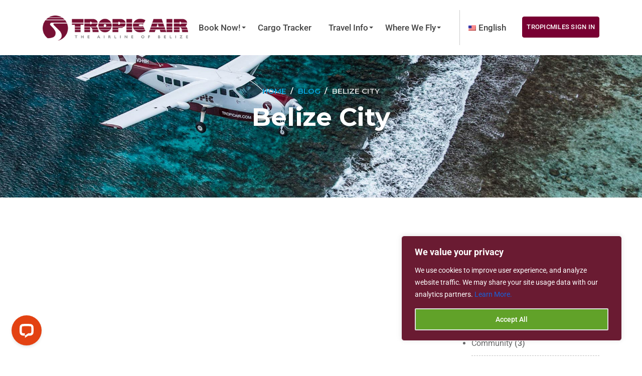

--- FILE ---
content_type: text/html; charset=UTF-8
request_url: https://www.tropicair.com/tag/belize-city/
body_size: 28560
content:
 <!doctype html>
<html lang="en-US">
<head>
	<meta charset="UTF-8">
	<meta name="viewport" content="width=device-width, initial-scale=1, maximum-scale=2.0">
	<link rel="profile" href="//gmpg.org/xfn/11">
	<meta name='robots' content='index, follow, max-image-preview:large, max-snippet:-1, max-video-preview:-1' />
	<style>img:is([sizes="auto" i], [sizes^="auto," i]) { contain-intrinsic-size: 3000px 1500px }</style>
	<link rel="alternate" hreflang="en" href="https://www.tropicair.com/tag/belize-city/" />
<link rel="alternate" hreflang="x-default" href="https://www.tropicair.com/tag/belize-city/" />

	<!-- This site is optimized with the Yoast SEO plugin v26.6 - https://yoast.com/wordpress/plugins/seo/ -->
	<title>Belize City Archives - Tropic Air</title>
	<link rel="canonical" href="https://www.tropicair.com/tag/belize-city/" />
	<meta property="og:locale" content="en_US" />
	<meta property="og:type" content="article" />
	<meta property="og:title" content="Belize City Archives - Tropic Air" />
	<meta property="og:url" content="https://www.tropicair.com/tag/belize-city/" />
	<meta property="og:site_name" content="Tropic Air" />
	<meta name="twitter:card" content="summary_large_image" />
	<script type="application/ld+json" class="yoast-schema-graph">{"@context":"https://schema.org","@graph":[{"@type":"CollectionPage","@id":"https://www.tropicair.com/tag/belize-city/","url":"https://www.tropicair.com/tag/belize-city/","name":"Belize City Archives - Tropic Air","isPartOf":{"@id":"https://www.tropicair.com/#website"},"breadcrumb":{"@id":"https://www.tropicair.com/tag/belize-city/#breadcrumb"},"inLanguage":"en-US"},{"@type":"BreadcrumbList","@id":"https://www.tropicair.com/tag/belize-city/#breadcrumb","itemListElement":[{"@type":"ListItem","position":1,"name":"Home","item":"https://www.tropicair.com/"},{"@type":"ListItem","position":2,"name":"Belize City"}]},{"@type":"WebSite","@id":"https://www.tropicair.com/#website","url":"https://www.tropicair.com/","name":"Tropic Air","description":"The Airline of Belize","publisher":{"@id":"https://www.tropicair.com/#organization"},"alternateName":"Tropic Air Belize","potentialAction":[{"@type":"SearchAction","target":{"@type":"EntryPoint","urlTemplate":"https://www.tropicair.com/?s={search_term_string}"},"query-input":{"@type":"PropertyValueSpecification","valueRequired":true,"valueName":"search_term_string"}}],"inLanguage":"en-US"},{"@type":"Organization","@id":"https://www.tropicair.com/#organization","name":"Tropic Air","url":"https://www.tropicair.com/","logo":{"@type":"ImageObject","inLanguage":"en-US","@id":"https://www.tropicair.com/#/schema/logo/image/","url":"https://i0.wp.com/www.tropicair.com/wp-content/uploads/2025/08/2025-TROPIC-AIR-LOGO-400x.png?fit=400%2C69&ssl=1","contentUrl":"https://i0.wp.com/www.tropicair.com/wp-content/uploads/2025/08/2025-TROPIC-AIR-LOGO-400x.png?fit=400%2C69&ssl=1","width":400,"height":69,"caption":"Tropic Air"},"image":{"@id":"https://www.tropicair.com/#/schema/logo/image/"}}]}</script>
	<!-- / Yoast SEO plugin. -->


<link rel='dns-prefetch' href='//wordpress.livechat.com' />
<link rel='dns-prefetch' href='//stats.wp.com' />
<link rel='dns-prefetch' href='//fonts.googleapis.com' />
<link rel='preconnect' href='//i0.wp.com' />
<link rel='preconnect' href='//c0.wp.com' />
<link rel="alternate" type="application/rss+xml" title="Tropic Air &raquo; Feed" href="https://www.tropicair.com/feed/" />
<link rel="alternate" type="application/rss+xml" title="Tropic Air &raquo; Comments Feed" href="https://www.tropicair.com/comments/feed/" />
<link rel="alternate" type="application/rss+xml" title="Tropic Air &raquo; Belize City Tag Feed" href="https://www.tropicair.com/tag/belize-city/feed/" />
<script type="text/javascript">
/* <![CDATA[ */
window._wpemojiSettings = {"baseUrl":"https:\/\/s.w.org\/images\/core\/emoji\/16.0.1\/72x72\/","ext":".png","svgUrl":"https:\/\/s.w.org\/images\/core\/emoji\/16.0.1\/svg\/","svgExt":".svg","source":{"concatemoji":"https:\/\/www.tropicair.com\/wp-includes\/js\/wp-emoji-release.min.js?ver=6.8.3"}};
/*! This file is auto-generated */
!function(s,n){var o,i,e;function c(e){try{var t={supportTests:e,timestamp:(new Date).valueOf()};sessionStorage.setItem(o,JSON.stringify(t))}catch(e){}}function p(e,t,n){e.clearRect(0,0,e.canvas.width,e.canvas.height),e.fillText(t,0,0);var t=new Uint32Array(e.getImageData(0,0,e.canvas.width,e.canvas.height).data),a=(e.clearRect(0,0,e.canvas.width,e.canvas.height),e.fillText(n,0,0),new Uint32Array(e.getImageData(0,0,e.canvas.width,e.canvas.height).data));return t.every(function(e,t){return e===a[t]})}function u(e,t){e.clearRect(0,0,e.canvas.width,e.canvas.height),e.fillText(t,0,0);for(var n=e.getImageData(16,16,1,1),a=0;a<n.data.length;a++)if(0!==n.data[a])return!1;return!0}function f(e,t,n,a){switch(t){case"flag":return n(e,"\ud83c\udff3\ufe0f\u200d\u26a7\ufe0f","\ud83c\udff3\ufe0f\u200b\u26a7\ufe0f")?!1:!n(e,"\ud83c\udde8\ud83c\uddf6","\ud83c\udde8\u200b\ud83c\uddf6")&&!n(e,"\ud83c\udff4\udb40\udc67\udb40\udc62\udb40\udc65\udb40\udc6e\udb40\udc67\udb40\udc7f","\ud83c\udff4\u200b\udb40\udc67\u200b\udb40\udc62\u200b\udb40\udc65\u200b\udb40\udc6e\u200b\udb40\udc67\u200b\udb40\udc7f");case"emoji":return!a(e,"\ud83e\udedf")}return!1}function g(e,t,n,a){var r="undefined"!=typeof WorkerGlobalScope&&self instanceof WorkerGlobalScope?new OffscreenCanvas(300,150):s.createElement("canvas"),o=r.getContext("2d",{willReadFrequently:!0}),i=(o.textBaseline="top",o.font="600 32px Arial",{});return e.forEach(function(e){i[e]=t(o,e,n,a)}),i}function t(e){var t=s.createElement("script");t.src=e,t.defer=!0,s.head.appendChild(t)}"undefined"!=typeof Promise&&(o="wpEmojiSettingsSupports",i=["flag","emoji"],n.supports={everything:!0,everythingExceptFlag:!0},e=new Promise(function(e){s.addEventListener("DOMContentLoaded",e,{once:!0})}),new Promise(function(t){var n=function(){try{var e=JSON.parse(sessionStorage.getItem(o));if("object"==typeof e&&"number"==typeof e.timestamp&&(new Date).valueOf()<e.timestamp+604800&&"object"==typeof e.supportTests)return e.supportTests}catch(e){}return null}();if(!n){if("undefined"!=typeof Worker&&"undefined"!=typeof OffscreenCanvas&&"undefined"!=typeof URL&&URL.createObjectURL&&"undefined"!=typeof Blob)try{var e="postMessage("+g.toString()+"("+[JSON.stringify(i),f.toString(),p.toString(),u.toString()].join(",")+"));",a=new Blob([e],{type:"text/javascript"}),r=new Worker(URL.createObjectURL(a),{name:"wpTestEmojiSupports"});return void(r.onmessage=function(e){c(n=e.data),r.terminate(),t(n)})}catch(e){}c(n=g(i,f,p,u))}t(n)}).then(function(e){for(var t in e)n.supports[t]=e[t],n.supports.everything=n.supports.everything&&n.supports[t],"flag"!==t&&(n.supports.everythingExceptFlag=n.supports.everythingExceptFlag&&n.supports[t]);n.supports.everythingExceptFlag=n.supports.everythingExceptFlag&&!n.supports.flag,n.DOMReady=!1,n.readyCallback=function(){n.DOMReady=!0}}).then(function(){return e}).then(function(){var e;n.supports.everything||(n.readyCallback(),(e=n.source||{}).concatemoji?t(e.concatemoji):e.wpemoji&&e.twemoji&&(t(e.twemoji),t(e.wpemoji)))}))}((window,document),window._wpemojiSettings);
/* ]]> */
</script>
<link rel='stylesheet' id='text-icons-style-css' href='https://www.tropicair.com/wp-content/plugins/wp-live-chat-software-for-wordpress/includes/css/text-icons.css?ver=5.0.10' type='text/css' media='all' />
<style id='wp-emoji-styles-inline-css' type='text/css'>

	img.wp-smiley, img.emoji {
		display: inline !important;
		border: none !important;
		box-shadow: none !important;
		height: 1em !important;
		width: 1em !important;
		margin: 0 0.07em !important;
		vertical-align: -0.1em !important;
		background: none !important;
		padding: 0 !important;
	}
</style>
<link rel='stylesheet' id='wp-block-library-css' href='https://c0.wp.com/c/6.8.3/wp-includes/css/dist/block-library/style.min.css' type='text/css' media='all' />
<style id='wp-block-library-theme-inline-css' type='text/css'>
.wp-block-audio :where(figcaption){color:#555;font-size:13px;text-align:center}.is-dark-theme .wp-block-audio :where(figcaption){color:#ffffffa6}.wp-block-audio{margin:0 0 1em}.wp-block-code{border:1px solid #ccc;border-radius:4px;font-family:Menlo,Consolas,monaco,monospace;padding:.8em 1em}.wp-block-embed :where(figcaption){color:#555;font-size:13px;text-align:center}.is-dark-theme .wp-block-embed :where(figcaption){color:#ffffffa6}.wp-block-embed{margin:0 0 1em}.blocks-gallery-caption{color:#555;font-size:13px;text-align:center}.is-dark-theme .blocks-gallery-caption{color:#ffffffa6}:root :where(.wp-block-image figcaption){color:#555;font-size:13px;text-align:center}.is-dark-theme :root :where(.wp-block-image figcaption){color:#ffffffa6}.wp-block-image{margin:0 0 1em}.wp-block-pullquote{border-bottom:4px solid;border-top:4px solid;color:currentColor;margin-bottom:1.75em}.wp-block-pullquote cite,.wp-block-pullquote footer,.wp-block-pullquote__citation{color:currentColor;font-size:.8125em;font-style:normal;text-transform:uppercase}.wp-block-quote{border-left:.25em solid;margin:0 0 1.75em;padding-left:1em}.wp-block-quote cite,.wp-block-quote footer{color:currentColor;font-size:.8125em;font-style:normal;position:relative}.wp-block-quote:where(.has-text-align-right){border-left:none;border-right:.25em solid;padding-left:0;padding-right:1em}.wp-block-quote:where(.has-text-align-center){border:none;padding-left:0}.wp-block-quote.is-large,.wp-block-quote.is-style-large,.wp-block-quote:where(.is-style-plain){border:none}.wp-block-search .wp-block-search__label{font-weight:700}.wp-block-search__button{border:1px solid #ccc;padding:.375em .625em}:where(.wp-block-group.has-background){padding:1.25em 2.375em}.wp-block-separator.has-css-opacity{opacity:.4}.wp-block-separator{border:none;border-bottom:2px solid;margin-left:auto;margin-right:auto}.wp-block-separator.has-alpha-channel-opacity{opacity:1}.wp-block-separator:not(.is-style-wide):not(.is-style-dots){width:100px}.wp-block-separator.has-background:not(.is-style-dots){border-bottom:none;height:1px}.wp-block-separator.has-background:not(.is-style-wide):not(.is-style-dots){height:2px}.wp-block-table{margin:0 0 1em}.wp-block-table td,.wp-block-table th{word-break:normal}.wp-block-table :where(figcaption){color:#555;font-size:13px;text-align:center}.is-dark-theme .wp-block-table :where(figcaption){color:#ffffffa6}.wp-block-video :where(figcaption){color:#555;font-size:13px;text-align:center}.is-dark-theme .wp-block-video :where(figcaption){color:#ffffffa6}.wp-block-video{margin:0 0 1em}:root :where(.wp-block-template-part.has-background){margin-bottom:0;margin-top:0;padding:1.25em 2.375em}
</style>
<style id='classic-theme-styles-inline-css' type='text/css'>
/*! This file is auto-generated */
.wp-block-button__link{color:#fff;background-color:#32373c;border-radius:9999px;box-shadow:none;text-decoration:none;padding:calc(.667em + 2px) calc(1.333em + 2px);font-size:1.125em}.wp-block-file__button{background:#32373c;color:#fff;text-decoration:none}
</style>
<link rel='stylesheet' id='mediaelement-css' href='https://c0.wp.com/c/6.8.3/wp-includes/js/mediaelement/mediaelementplayer-legacy.min.css' type='text/css' media='all' />
<link rel='stylesheet' id='wp-mediaelement-css' href='https://c0.wp.com/c/6.8.3/wp-includes/js/mediaelement/wp-mediaelement.min.css' type='text/css' media='all' />
<style id='jetpack-sharing-buttons-style-inline-css' type='text/css'>
.jetpack-sharing-buttons__services-list{display:flex;flex-direction:row;flex-wrap:wrap;gap:0;list-style-type:none;margin:5px;padding:0}.jetpack-sharing-buttons__services-list.has-small-icon-size{font-size:12px}.jetpack-sharing-buttons__services-list.has-normal-icon-size{font-size:16px}.jetpack-sharing-buttons__services-list.has-large-icon-size{font-size:24px}.jetpack-sharing-buttons__services-list.has-huge-icon-size{font-size:36px}@media print{.jetpack-sharing-buttons__services-list{display:none!important}}.editor-styles-wrapper .wp-block-jetpack-sharing-buttons{gap:0;padding-inline-start:0}ul.jetpack-sharing-buttons__services-list.has-background{padding:1.25em 2.375em}
</style>
<style id='global-styles-inline-css' type='text/css'>
:root{--wp--preset--aspect-ratio--square: 1;--wp--preset--aspect-ratio--4-3: 4/3;--wp--preset--aspect-ratio--3-4: 3/4;--wp--preset--aspect-ratio--3-2: 3/2;--wp--preset--aspect-ratio--2-3: 2/3;--wp--preset--aspect-ratio--16-9: 16/9;--wp--preset--aspect-ratio--9-16: 9/16;--wp--preset--color--black: #000000;--wp--preset--color--cyan-bluish-gray: #abb8c3;--wp--preset--color--white: #ffffff;--wp--preset--color--pale-pink: #f78da7;--wp--preset--color--vivid-red: #cf2e2e;--wp--preset--color--luminous-vivid-orange: #ff6900;--wp--preset--color--luminous-vivid-amber: #fcb900;--wp--preset--color--light-green-cyan: #7bdcb5;--wp--preset--color--vivid-green-cyan: #00d084;--wp--preset--color--pale-cyan-blue: #8ed1fc;--wp--preset--color--vivid-cyan-blue: #0693e3;--wp--preset--color--vivid-purple: #9b51e0;--wp--preset--gradient--vivid-cyan-blue-to-vivid-purple: linear-gradient(135deg,rgba(6,147,227,1) 0%,rgb(155,81,224) 100%);--wp--preset--gradient--light-green-cyan-to-vivid-green-cyan: linear-gradient(135deg,rgb(122,220,180) 0%,rgb(0,208,130) 100%);--wp--preset--gradient--luminous-vivid-amber-to-luminous-vivid-orange: linear-gradient(135deg,rgba(252,185,0,1) 0%,rgba(255,105,0,1) 100%);--wp--preset--gradient--luminous-vivid-orange-to-vivid-red: linear-gradient(135deg,rgba(255,105,0,1) 0%,rgb(207,46,46) 100%);--wp--preset--gradient--very-light-gray-to-cyan-bluish-gray: linear-gradient(135deg,rgb(238,238,238) 0%,rgb(169,184,195) 100%);--wp--preset--gradient--cool-to-warm-spectrum: linear-gradient(135deg,rgb(74,234,220) 0%,rgb(151,120,209) 20%,rgb(207,42,186) 40%,rgb(238,44,130) 60%,rgb(251,105,98) 80%,rgb(254,248,76) 100%);--wp--preset--gradient--blush-light-purple: linear-gradient(135deg,rgb(255,206,236) 0%,rgb(152,150,240) 100%);--wp--preset--gradient--blush-bordeaux: linear-gradient(135deg,rgb(254,205,165) 0%,rgb(254,45,45) 50%,rgb(107,0,62) 100%);--wp--preset--gradient--luminous-dusk: linear-gradient(135deg,rgb(255,203,112) 0%,rgb(199,81,192) 50%,rgb(65,88,208) 100%);--wp--preset--gradient--pale-ocean: linear-gradient(135deg,rgb(255,245,203) 0%,rgb(182,227,212) 50%,rgb(51,167,181) 100%);--wp--preset--gradient--electric-grass: linear-gradient(135deg,rgb(202,248,128) 0%,rgb(113,206,126) 100%);--wp--preset--gradient--midnight: linear-gradient(135deg,rgb(2,3,129) 0%,rgb(40,116,252) 100%);--wp--preset--font-size--small: 13px;--wp--preset--font-size--medium: 20px;--wp--preset--font-size--large: 36px;--wp--preset--font-size--x-large: 42px;--wp--preset--spacing--20: 0.44rem;--wp--preset--spacing--30: 0.67rem;--wp--preset--spacing--40: 1rem;--wp--preset--spacing--50: 1.5rem;--wp--preset--spacing--60: 2.25rem;--wp--preset--spacing--70: 3.38rem;--wp--preset--spacing--80: 5.06rem;--wp--preset--shadow--natural: 6px 6px 9px rgba(0, 0, 0, 0.2);--wp--preset--shadow--deep: 12px 12px 50px rgba(0, 0, 0, 0.4);--wp--preset--shadow--sharp: 6px 6px 0px rgba(0, 0, 0, 0.2);--wp--preset--shadow--outlined: 6px 6px 0px -3px rgba(255, 255, 255, 1), 6px 6px rgba(0, 0, 0, 1);--wp--preset--shadow--crisp: 6px 6px 0px rgba(0, 0, 0, 1);}:where(.is-layout-flex){gap: 0.5em;}:where(.is-layout-grid){gap: 0.5em;}body .is-layout-flex{display: flex;}.is-layout-flex{flex-wrap: wrap;align-items: center;}.is-layout-flex > :is(*, div){margin: 0;}body .is-layout-grid{display: grid;}.is-layout-grid > :is(*, div){margin: 0;}:where(.wp-block-columns.is-layout-flex){gap: 2em;}:where(.wp-block-columns.is-layout-grid){gap: 2em;}:where(.wp-block-post-template.is-layout-flex){gap: 1.25em;}:where(.wp-block-post-template.is-layout-grid){gap: 1.25em;}.has-black-color{color: var(--wp--preset--color--black) !important;}.has-cyan-bluish-gray-color{color: var(--wp--preset--color--cyan-bluish-gray) !important;}.has-white-color{color: var(--wp--preset--color--white) !important;}.has-pale-pink-color{color: var(--wp--preset--color--pale-pink) !important;}.has-vivid-red-color{color: var(--wp--preset--color--vivid-red) !important;}.has-luminous-vivid-orange-color{color: var(--wp--preset--color--luminous-vivid-orange) !important;}.has-luminous-vivid-amber-color{color: var(--wp--preset--color--luminous-vivid-amber) !important;}.has-light-green-cyan-color{color: var(--wp--preset--color--light-green-cyan) !important;}.has-vivid-green-cyan-color{color: var(--wp--preset--color--vivid-green-cyan) !important;}.has-pale-cyan-blue-color{color: var(--wp--preset--color--pale-cyan-blue) !important;}.has-vivid-cyan-blue-color{color: var(--wp--preset--color--vivid-cyan-blue) !important;}.has-vivid-purple-color{color: var(--wp--preset--color--vivid-purple) !important;}.has-black-background-color{background-color: var(--wp--preset--color--black) !important;}.has-cyan-bluish-gray-background-color{background-color: var(--wp--preset--color--cyan-bluish-gray) !important;}.has-white-background-color{background-color: var(--wp--preset--color--white) !important;}.has-pale-pink-background-color{background-color: var(--wp--preset--color--pale-pink) !important;}.has-vivid-red-background-color{background-color: var(--wp--preset--color--vivid-red) !important;}.has-luminous-vivid-orange-background-color{background-color: var(--wp--preset--color--luminous-vivid-orange) !important;}.has-luminous-vivid-amber-background-color{background-color: var(--wp--preset--color--luminous-vivid-amber) !important;}.has-light-green-cyan-background-color{background-color: var(--wp--preset--color--light-green-cyan) !important;}.has-vivid-green-cyan-background-color{background-color: var(--wp--preset--color--vivid-green-cyan) !important;}.has-pale-cyan-blue-background-color{background-color: var(--wp--preset--color--pale-cyan-blue) !important;}.has-vivid-cyan-blue-background-color{background-color: var(--wp--preset--color--vivid-cyan-blue) !important;}.has-vivid-purple-background-color{background-color: var(--wp--preset--color--vivid-purple) !important;}.has-black-border-color{border-color: var(--wp--preset--color--black) !important;}.has-cyan-bluish-gray-border-color{border-color: var(--wp--preset--color--cyan-bluish-gray) !important;}.has-white-border-color{border-color: var(--wp--preset--color--white) !important;}.has-pale-pink-border-color{border-color: var(--wp--preset--color--pale-pink) !important;}.has-vivid-red-border-color{border-color: var(--wp--preset--color--vivid-red) !important;}.has-luminous-vivid-orange-border-color{border-color: var(--wp--preset--color--luminous-vivid-orange) !important;}.has-luminous-vivid-amber-border-color{border-color: var(--wp--preset--color--luminous-vivid-amber) !important;}.has-light-green-cyan-border-color{border-color: var(--wp--preset--color--light-green-cyan) !important;}.has-vivid-green-cyan-border-color{border-color: var(--wp--preset--color--vivid-green-cyan) !important;}.has-pale-cyan-blue-border-color{border-color: var(--wp--preset--color--pale-cyan-blue) !important;}.has-vivid-cyan-blue-border-color{border-color: var(--wp--preset--color--vivid-cyan-blue) !important;}.has-vivid-purple-border-color{border-color: var(--wp--preset--color--vivid-purple) !important;}.has-vivid-cyan-blue-to-vivid-purple-gradient-background{background: var(--wp--preset--gradient--vivid-cyan-blue-to-vivid-purple) !important;}.has-light-green-cyan-to-vivid-green-cyan-gradient-background{background: var(--wp--preset--gradient--light-green-cyan-to-vivid-green-cyan) !important;}.has-luminous-vivid-amber-to-luminous-vivid-orange-gradient-background{background: var(--wp--preset--gradient--luminous-vivid-amber-to-luminous-vivid-orange) !important;}.has-luminous-vivid-orange-to-vivid-red-gradient-background{background: var(--wp--preset--gradient--luminous-vivid-orange-to-vivid-red) !important;}.has-very-light-gray-to-cyan-bluish-gray-gradient-background{background: var(--wp--preset--gradient--very-light-gray-to-cyan-bluish-gray) !important;}.has-cool-to-warm-spectrum-gradient-background{background: var(--wp--preset--gradient--cool-to-warm-spectrum) !important;}.has-blush-light-purple-gradient-background{background: var(--wp--preset--gradient--blush-light-purple) !important;}.has-blush-bordeaux-gradient-background{background: var(--wp--preset--gradient--blush-bordeaux) !important;}.has-luminous-dusk-gradient-background{background: var(--wp--preset--gradient--luminous-dusk) !important;}.has-pale-ocean-gradient-background{background: var(--wp--preset--gradient--pale-ocean) !important;}.has-electric-grass-gradient-background{background: var(--wp--preset--gradient--electric-grass) !important;}.has-midnight-gradient-background{background: var(--wp--preset--gradient--midnight) !important;}.has-small-font-size{font-size: var(--wp--preset--font-size--small) !important;}.has-medium-font-size{font-size: var(--wp--preset--font-size--medium) !important;}.has-large-font-size{font-size: var(--wp--preset--font-size--large) !important;}.has-x-large-font-size{font-size: var(--wp--preset--font-size--x-large) !important;}
:where(.wp-block-post-template.is-layout-flex){gap: 1.25em;}:where(.wp-block-post-template.is-layout-grid){gap: 1.25em;}
:where(.wp-block-columns.is-layout-flex){gap: 2em;}:where(.wp-block-columns.is-layout-grid){gap: 2em;}
:root :where(.wp-block-pullquote){font-size: 1.5em;line-height: 1.6;}
</style>
<link rel='stylesheet' id='contact-form-7-css' href='https://www.tropicair.com/wp-content/plugins/contact-form-7/includes/css/styles.css?ver=6.1.4' type='text/css' media='all' />
<link rel='stylesheet' id='wpdm-fonticon-css' href='https://www.tropicair.com/wp-content/plugins/download-manager/assets/wpdm-iconfont/css/wpdm-icons.css?ver=6.8.3' type='text/css' media='all' />
<link rel='stylesheet' id='wpdm-front-css' href='https://www.tropicair.com/wp-content/plugins/download-manager/assets/css/front.min.css?ver=6.8.3' type='text/css' media='all' />
<link rel='stylesheet' id='wpml-legacy-horizontal-list-0-css' href='https://www.tropicair.com/wp-content/plugins/sitepress-multilingual-cms/templates/language-switchers/legacy-list-horizontal/style.min.css?ver=1' type='text/css' media='all' />
<link rel='stylesheet' id='wpml-menu-item-0-css' href='https://www.tropicair.com/wp-content/plugins/sitepress-multilingual-cms/templates/language-switchers/menu-item/style.min.css?ver=1' type='text/css' media='all' />
<link rel='stylesheet' id='wp-components-css' href='https://c0.wp.com/c/6.8.3/wp-includes/css/dist/components/style.min.css' type='text/css' media='all' />
<link rel='stylesheet' id='godaddy-styles-css' href='https://www.tropicair.com/wp-content/mu-plugins/vendor/wpex/godaddy-launch/includes/Dependencies/GoDaddy/Styles/build/latest.css?ver=2.0.2' type='text/css' media='all' />
<link rel='stylesheet' id='powernodewt-google-font-roboto-css' href='//fonts.googleapis.com/css?family=Roboto%3A100%2C200%2C300%2C400%2C500%2C600%2C700%2C800%2C900%2C100i%2C200i%2C300i%2C400i%2C500i%2C600i%2C700i%2C800i%2C900i&#038;subset=latin&#038;display=swap&#038;ver=6.8.3' type='text/css' media='all' />
<link rel='stylesheet' id='powernodewt-google-font-montserrat-css' href='//fonts.googleapis.com/css?family=Montserrat%3A100%2C200%2C300%2C400%2C500%2C600%2C700%2C800%2C900%2C100i%2C200i%2C300i%2C400i%2C500i%2C600i%2C700i%2C800i%2C900i&#038;subset=latin&#038;display=swap&#038;ver=6.8.3' type='text/css' media='all' />
<link rel='stylesheet' id='elementor-frontend-css' href='https://www.tropicair.com/wp-content/plugins/elementor/assets/css/frontend.min.css?ver=3.33.4' type='text/css' media='all' />
<link rel='stylesheet' id='eael-general-css' href='https://www.tropicair.com/wp-content/plugins/essential-addons-for-elementor-lite/assets/front-end/css/view/general.min.css?ver=6.5.4' type='text/css' media='all' />
<link rel='stylesheet' id='bootstrap-css' href='https://www.tropicair.com/wp-content/themes/powernode/assets/css/bootstrap.min.css?ver=4.6.0' type='text/css' media='all' />
<link rel='stylesheet' id='fonts-css-css' href='https://www.tropicair.com/wp-content/themes/powernode/assets/css/fonts.css?ver=1.3.9' type='text/css' media='all' />
<link rel='stylesheet' id='powernode-menu-css' href='https://www.tropicair.com/wp-content/themes/powernode/assets/css/menu.css?ver=1.3.9' type='text/css' media='all' />
<link rel='stylesheet' id='fadedown-css-css' href='https://www.tropicair.com/wp-content/themes/powernode/assets/css/dropdown-effects/fade-down.css?ver=1.3.9' type='text/css' media='all' />
<link rel='stylesheet' id='magnific-popup-css' href='https://www.tropicair.com/wp-content/themes/powernode/assets/css/magnific-popup.css?ver=1.3.9' type='text/css' media='all' />
<link rel='stylesheet' id='owl-carousel-css' href='https://www.tropicair.com/wp-content/themes/powernode/assets/css/owl.carousel.min.css?ver=2.2.1' type='text/css' media='all' />
<link rel='stylesheet' id='slick-css' href='https://www.tropicair.com/wp-content/themes/powernode/assets/css/slick.css?ver=6.8.3' type='text/css' media='all' />
<link rel='stylesheet' id='e-animations-css' href='https://www.tropicair.com/wp-content/themes/powernode/assets/css/animations.min.css?ver=6.0.0' type='text/css' media='all' />
<link rel='stylesheet' id='theme-css' href='https://www.tropicair.com/wp-content/themes/powernode/assets/css/theme.min.css?ver=1.3.9' type='text/css' media='all' />
<link rel='stylesheet' id='theme-core-css' href='https://www.tropicair.com/wp-content/themes/powernode/assets/css/theme-core.css?ver=1.3.9' type='text/css' media='all' />
<link rel='stylesheet' id='responsive-css' href='https://www.tropicair.com/wp-content/themes/powernode/assets/css/responsive.css?ver=1.3.9' type='text/css' media='all' />
<link rel='stylesheet' id='welcomebar-front-css' href='https://www.tropicair.com/wp-content/plugins/mystickymenu-pro/css/welcomebar-front.min.css?ver=2.8.3' type='text/css' media='all' />
<link rel='stylesheet' id='welcomebar-animate-css' href='https://www.tropicair.com/wp-content/plugins/mystickymenu-pro/css/welcomebar-animate.min.css?ver=2.8.3' type='text/css' media='all' />
<style id='powernode-head-css-inline-css' type='text/css'>
a:hover,a:active,a.active,.product-summary .compare:hover,.product-summary .yith-wcwl-add-to-wishlist [class*='yith-wcwl-'] >a:hover,.tabs-layout ul.tabs li:hover a,.is-active >a,.wsmenu >.wsmenu-list ul.sub-menu li.active >a{color:#780032}.tabs-fancy ul.tabs li a:after{background-color:#780032}.theme-color,.theme-color,.theme-color h2,.theme-color h3,.theme-color h4,.theme-color h5,.theme-color h6,.theme-color p,.theme-color a,.theme-color li,.theme-color i,.theme-color span,.white-color .theme-color,.card-2-txt h6 a:hover,.masonry-filter.theme-filter button.is-checked,.masonry-filter.theme-filter button.is-checked:before,.popular-post a::after,.tag-sticky-2 .entry-title:before{color:#780032}.nav-theme-hover .wsmegamenu h5.h5-xs a:hover,.wsmenu >.wsmenu-list.nav-theme-hover >li >ul.sub-menu >li >a:hover,.nav-theme-hover .wsmegamenu .latest-news .post-summary a:hover,.wsmenu >.wsmenu-list.nav-theme-hover >li >.wsmegamenu .link-list li a:hover,.wsmenu >.wsmenu-list.nav-theme-hover >li >.wsmegamenu.halfmenu ul.link-list >li >a:hover{color:#780032!important}.bg-theme,.loader-ellips__dot,.posttitle:before,.posttitle:after,.fbox-6-hover .fbox-6:hover,.project-link:hover{background-color:#780032}.bg-lightgrey .blog-3-post.theme-border,.quote p,.tagcloud a:hover,.post-tags-list a:hover,blockquote{border-color:#780032}.btn.btn-theme,.scroll .btn.btn-theme,.white-color .btn.btn-theme,.btn.theme-hover:hover,.scroll .btn.theme-hover:hover,.white-color .btn.theme-hover:hover,.page-link:hover,.page-item.active .page-link,#stlChanger .chBut,.widget_calendar caption{color:#ffffff !important;background-color:#780032;border-color:#780032!important}.btn.btn-tra-theme,.scroll .btn.btn-tra-theme,.white-color .btn.btn-tra-theme,.btn.tra-theme-hover:hover,.scroll .btn.tra-theme-hover:hover,.white-color .btn.tra-theme-hover:hover{color:#780032!important;background-color:transparent;border-color:#780032!important}.main-wrap li >.pnwt-megamenu,.main-wrap .pnwt-dropdown,.main-wrap .dropdown-menu{border-top-color:#780032}.button,.btn,button,input[type="button"],input[type="submit"],.btn-remove2,.page-numbers li span,.page-numbers li a,.owl-carousel .owl-nav button[class*="owl-"],.slick-slider .slick-arrow{border-radius:4px}.button:hover,.btn:hover,button:hover,input[type="button"]:hover,input[type="submit"]:hover,.owl-carousel .owl-nav button[class*="owl-"]:hover,.slick-slider .slick-arrow:hover,.owl-theme .owl-dots .owl-dot.active span,.owl-theme .owl-dots .owl-dot:hover span,.mfp-wrap .mfp-close:hover,.page-numbers li span.current,.page-numbers li a:hover .tra-grey-hover:hover,.page-links span.current,.page-links .post-page-numbers:hover,.scroll .tra-grey-hover:hover,.footer-form .btn:hover,.page-numbers li a:hover{background-color:#0080ff;color:#ffffff;border-color:#0080ff}.main-wrap .header-wrap.scroll{color:#000000}.pnwt-menu >li >a{color:#000000}.bgimg-page-header{background-image:url(https://tropicair.com/wp-content/uploads/2023/06/TropicAir-GeneralPage-HeaderImage.jpg)}
</style>
<script type="text/javascript" id="wpml-cookie-js-extra">
/* <![CDATA[ */
var wpml_cookies = {"wp-wpml_current_language":{"value":"en","expires":1,"path":"\/"}};
var wpml_cookies = {"wp-wpml_current_language":{"value":"en","expires":1,"path":"\/"}};
/* ]]> */
</script>
<script type="text/javascript" src="https://www.tropicair.com/wp-content/plugins/sitepress-multilingual-cms/res/js/cookies/language-cookie.js?ver=486900" id="wpml-cookie-js" defer="defer" data-wp-strategy="defer"></script>
<script type="text/javascript" id="cookie-law-info-js-extra">
/* <![CDATA[ */
var _ckyConfig = {"_ipData":[],"_assetsURL":"https:\/\/www.tropicair.com\/wp-content\/plugins\/cookie-law-info\/lite\/frontend\/images\/","_publicURL":"https:\/\/www.tropicair.com","_expiry":"365","_categories":[{"name":"Necessary","slug":"necessary","isNecessary":true,"ccpaDoNotSell":true,"cookies":[],"active":true,"defaultConsent":{"gdpr":true,"ccpa":true}},{"name":"Functional","slug":"functional","isNecessary":false,"ccpaDoNotSell":true,"cookies":[],"active":true,"defaultConsent":{"gdpr":false,"ccpa":false}},{"name":"Analytics","slug":"analytics","isNecessary":false,"ccpaDoNotSell":true,"cookies":[],"active":true,"defaultConsent":{"gdpr":false,"ccpa":false}},{"name":"Performance","slug":"performance","isNecessary":false,"ccpaDoNotSell":true,"cookies":[],"active":true,"defaultConsent":{"gdpr":false,"ccpa":false}},{"name":"Advertisement","slug":"advertisement","isNecessary":false,"ccpaDoNotSell":true,"cookies":[],"active":true,"defaultConsent":{"gdpr":false,"ccpa":false}}],"_activeLaw":"gdpr","_rootDomain":"","_block":"1","_showBanner":"1","_bannerConfig":{"settings":{"type":"box","preferenceCenterType":"popup","position":"bottom-right","applicableLaw":"gdpr"},"behaviours":{"reloadBannerOnAccept":false,"loadAnalyticsByDefault":false,"animations":{"onLoad":"animate","onHide":"sticky"}},"config":{"revisitConsent":{"status":false,"tag":"revisit-consent","position":"bottom-left","meta":{"url":"#"},"styles":{"background-color":"#0056A7"},"elements":{"title":{"type":"text","tag":"revisit-consent-title","status":true,"styles":{"color":"#0056a7"}}}},"preferenceCenter":{"toggle":{"status":true,"tag":"detail-category-toggle","type":"toggle","states":{"active":{"styles":{"background-color":"#1863DC"}},"inactive":{"styles":{"background-color":"#D0D5D2"}}}}},"categoryPreview":{"status":false,"toggle":{"status":true,"tag":"detail-category-preview-toggle","type":"toggle","states":{"active":{"styles":{"background-color":"#1863DC"}},"inactive":{"styles":{"background-color":"#D0D5D2"}}}}},"videoPlaceholder":{"status":true,"styles":{"background-color":"#000000","border-color":"#000000","color":"#ffffff"}},"readMore":{"status":false,"tag":"readmore-button","type":"link","meta":{"noFollow":true,"newTab":true},"styles":{"color":"#1863DC","background-color":"transparent","border-color":"transparent"}},"showMore":{"status":true,"tag":"show-desc-button","type":"button","styles":{"color":"#1863DC"}},"showLess":{"status":true,"tag":"hide-desc-button","type":"button","styles":{"color":"#1863DC"}},"alwaysActive":{"status":true,"tag":"always-active","styles":{"color":"#008000"}},"manualLinks":{"status":true,"tag":"manual-links","type":"link","styles":{"color":"#1863DC"}},"auditTable":{"status":true},"optOption":{"status":true,"toggle":{"status":true,"tag":"optout-option-toggle","type":"toggle","states":{"active":{"styles":{"background-color":"#1863dc"}},"inactive":{"styles":{"background-color":"#FFFFFF"}}}}}}},"_version":"3.3.8","_logConsent":"1","_tags":[{"tag":"accept-button","styles":{"color":"#FFFFFF","background-color":"#61a229","border-color":"#E0E0E0"}},{"tag":"reject-button","styles":{"color":"#FFFFFF","background-color":"transparent","border-color":"#E0E0E0"}},{"tag":"settings-button","styles":{"color":"#FFFFFF","background-color":"transparent","border-color":"#E0E0E0"}},{"tag":"readmore-button","styles":{"color":"#1863DC","background-color":"transparent","border-color":"transparent"}},{"tag":"donotsell-button","styles":{"color":"#1863DC","background-color":"transparent","border-color":"transparent"}},{"tag":"show-desc-button","styles":{"color":"#1863DC"}},{"tag":"hide-desc-button","styles":{"color":"#1863DC"}},{"tag":"cky-always-active","styles":[]},{"tag":"cky-link","styles":[]},{"tag":"accept-button","styles":{"color":"#FFFFFF","background-color":"#61a229","border-color":"#E0E0E0"}},{"tag":"revisit-consent","styles":{"background-color":"#0056A7"}}],"_shortCodes":[{"key":"cky_readmore","content":"<a href=\"#\" class=\"cky-policy\" aria-label=\"Cookie Policy\" target=\"_blank\" rel=\"noopener\" data-cky-tag=\"readmore-button\">Cookie Policy<\/a>","tag":"readmore-button","status":false,"attributes":{"rel":"nofollow","target":"_blank"}},{"key":"cky_show_desc","content":"<button class=\"cky-show-desc-btn\" data-cky-tag=\"show-desc-button\" aria-label=\"Show more\">Show more<\/button>","tag":"show-desc-button","status":true,"attributes":[]},{"key":"cky_hide_desc","content":"<button class=\"cky-show-desc-btn\" data-cky-tag=\"hide-desc-button\" aria-label=\"Show less\">Show less<\/button>","tag":"hide-desc-button","status":true,"attributes":[]},{"key":"cky_optout_show_desc","content":"[cky_optout_show_desc]","tag":"optout-show-desc-button","status":true,"attributes":[]},{"key":"cky_optout_hide_desc","content":"[cky_optout_hide_desc]","tag":"optout-hide-desc-button","status":true,"attributes":[]},{"key":"cky_category_toggle_label","content":"[cky_{{status}}_category_label] [cky_preference_{{category_slug}}_title]","tag":"","status":true,"attributes":[]},{"key":"cky_enable_category_label","content":"Enable","tag":"","status":true,"attributes":[]},{"key":"cky_disable_category_label","content":"Disable","tag":"","status":true,"attributes":[]},{"key":"cky_video_placeholder","content":"<div class=\"video-placeholder-normal\" data-cky-tag=\"video-placeholder\" id=\"[UNIQUEID]\"><p class=\"video-placeholder-text-normal\" data-cky-tag=\"placeholder-title\">Please accept cookies to access this content<\/p><\/div>","tag":"","status":true,"attributes":[]},{"key":"cky_enable_optout_label","content":"Enable","tag":"","status":true,"attributes":[]},{"key":"cky_disable_optout_label","content":"Disable","tag":"","status":true,"attributes":[]},{"key":"cky_optout_toggle_label","content":"[cky_{{status}}_optout_label] [cky_optout_option_title]","tag":"","status":true,"attributes":[]},{"key":"cky_optout_option_title","content":"Do Not Sell or Share My Personal Information","tag":"","status":true,"attributes":[]},{"key":"cky_optout_close_label","content":"Close","tag":"","status":true,"attributes":[]},{"key":"cky_preference_close_label","content":"Close","tag":"","status":true,"attributes":[]}],"_rtl":"","_language":"en","_providersToBlock":[]};
var _ckyStyles = {"css":".cky-overlay{background: #000000; opacity: 0.4; position: fixed; top: 0; left: 0; width: 100%; height: 100%; z-index: 99999999;}.cky-hide{display: none;}.cky-btn-revisit-wrapper{display: flex; align-items: center; justify-content: center; background: #0056a7; width: 45px; height: 45px; border-radius: 50%; position: fixed; z-index: 999999; cursor: pointer;}.cky-revisit-bottom-left{bottom: 15px; left: 15px;}.cky-revisit-bottom-right{bottom: 15px; right: 15px;}.cky-btn-revisit-wrapper .cky-btn-revisit{display: flex; align-items: center; justify-content: center; background: none; border: none; cursor: pointer; position: relative; margin: 0; padding: 0;}.cky-btn-revisit-wrapper .cky-btn-revisit img{max-width: fit-content; margin: 0; height: 30px; width: 30px;}.cky-revisit-bottom-left:hover::before{content: attr(data-tooltip); position: absolute; background: #4e4b66; color: #ffffff; left: calc(100% + 7px); font-size: 12px; line-height: 16px; width: max-content; padding: 4px 8px; border-radius: 4px;}.cky-revisit-bottom-left:hover::after{position: absolute; content: \"\"; border: 5px solid transparent; left: calc(100% + 2px); border-left-width: 0; border-right-color: #4e4b66;}.cky-revisit-bottom-right:hover::before{content: attr(data-tooltip); position: absolute; background: #4e4b66; color: #ffffff; right: calc(100% + 7px); font-size: 12px; line-height: 16px; width: max-content; padding: 4px 8px; border-radius: 4px;}.cky-revisit-bottom-right:hover::after{position: absolute; content: \"\"; border: 5px solid transparent; right: calc(100% + 2px); border-right-width: 0; border-left-color: #4e4b66;}.cky-revisit-hide{display: none;}.cky-consent-container{position: fixed; width: 440px; box-sizing: border-box; z-index: 9999999; border-radius: 6px;}.cky-consent-container .cky-consent-bar{background: #ffffff; border: 1px solid; padding: 20px 26px; box-shadow: 0 -1px 10px 0 #acabab4d; border-radius: 6px;}.cky-box-bottom-left{bottom: 40px; left: 40px;}.cky-box-bottom-right{bottom: 40px; right: 40px;}.cky-box-top-left{top: 40px; left: 40px;}.cky-box-top-right{top: 40px; right: 40px;}.cky-custom-brand-logo-wrapper .cky-custom-brand-logo{width: 100px; height: auto; margin: 0 0 12px 0;}.cky-notice .cky-title{color: #212121; font-weight: 700; font-size: 18px; line-height: 24px; margin: 0 0 12px 0;}.cky-notice-des *,.cky-preference-content-wrapper *,.cky-accordion-header-des *,.cky-gpc-wrapper .cky-gpc-desc *{font-size: 14px;}.cky-notice-des{color: #212121; font-size: 14px; line-height: 24px; font-weight: 400;}.cky-notice-des img{height: 25px; width: 25px;}.cky-consent-bar .cky-notice-des p,.cky-gpc-wrapper .cky-gpc-desc p,.cky-preference-body-wrapper .cky-preference-content-wrapper p,.cky-accordion-header-wrapper .cky-accordion-header-des p,.cky-cookie-des-table li div:last-child p{color: inherit; margin-top: 0; overflow-wrap: break-word;}.cky-notice-des P:last-child,.cky-preference-content-wrapper p:last-child,.cky-cookie-des-table li div:last-child p:last-child,.cky-gpc-wrapper .cky-gpc-desc p:last-child{margin-bottom: 0;}.cky-notice-des a.cky-policy,.cky-notice-des button.cky-policy{font-size: 14px; color: #1863dc; white-space: nowrap; cursor: pointer; background: transparent; border: 1px solid; text-decoration: underline;}.cky-notice-des button.cky-policy{padding: 0;}.cky-notice-des a.cky-policy:focus-visible,.cky-notice-des button.cky-policy:focus-visible,.cky-preference-content-wrapper .cky-show-desc-btn:focus-visible,.cky-accordion-header .cky-accordion-btn:focus-visible,.cky-preference-header .cky-btn-close:focus-visible,.cky-switch input[type=\"checkbox\"]:focus-visible,.cky-footer-wrapper a:focus-visible,.cky-btn:focus-visible{outline: 2px solid #1863dc; outline-offset: 2px;}.cky-btn:focus:not(:focus-visible),.cky-accordion-header .cky-accordion-btn:focus:not(:focus-visible),.cky-preference-content-wrapper .cky-show-desc-btn:focus:not(:focus-visible),.cky-btn-revisit-wrapper .cky-btn-revisit:focus:not(:focus-visible),.cky-preference-header .cky-btn-close:focus:not(:focus-visible),.cky-consent-bar .cky-banner-btn-close:focus:not(:focus-visible){outline: 0;}button.cky-show-desc-btn:not(:hover):not(:active){color: #1863dc; background: transparent;}button.cky-accordion-btn:not(:hover):not(:active),button.cky-banner-btn-close:not(:hover):not(:active),button.cky-btn-revisit:not(:hover):not(:active),button.cky-btn-close:not(:hover):not(:active){background: transparent;}.cky-consent-bar button:hover,.cky-modal.cky-modal-open button:hover,.cky-consent-bar button:focus,.cky-modal.cky-modal-open button:focus{text-decoration: none;}.cky-notice-btn-wrapper{display: flex; justify-content: flex-start; align-items: center; flex-wrap: wrap; margin-top: 16px;}.cky-notice-btn-wrapper .cky-btn{text-shadow: none; box-shadow: none;}.cky-btn{flex: auto; max-width: 100%; font-size: 14px; font-family: inherit; line-height: 24px; padding: 8px; font-weight: 500; margin: 0 8px 0 0; border-radius: 2px; cursor: pointer; text-align: center; text-transform: none; min-height: 0;}.cky-btn:hover{opacity: 0.8;}.cky-btn-customize{color: #1863dc; background: transparent; border: 2px solid #1863dc;}.cky-btn-reject{color: #1863dc; background: transparent; border: 2px solid #1863dc;}.cky-btn-accept{background: #1863dc; color: #ffffff; border: 2px solid #1863dc;}.cky-btn:last-child{margin-right: 0;}@media (max-width: 576px){.cky-box-bottom-left{bottom: 0; left: 0;}.cky-box-bottom-right{bottom: 0; right: 0;}.cky-box-top-left{top: 0; left: 0;}.cky-box-top-right{top: 0; right: 0;}}@media (max-width: 440px){.cky-box-bottom-left, .cky-box-bottom-right, .cky-box-top-left, .cky-box-top-right{width: 100%; max-width: 100%;}.cky-consent-container .cky-consent-bar{padding: 20px 0;}.cky-custom-brand-logo-wrapper, .cky-notice .cky-title, .cky-notice-des, .cky-notice-btn-wrapper{padding: 0 24px;}.cky-notice-des{max-height: 40vh; overflow-y: scroll;}.cky-notice-btn-wrapper{flex-direction: column; margin-top: 0;}.cky-btn{width: 100%; margin: 10px 0 0 0;}.cky-notice-btn-wrapper .cky-btn-customize{order: 2;}.cky-notice-btn-wrapper .cky-btn-reject{order: 3;}.cky-notice-btn-wrapper .cky-btn-accept{order: 1; margin-top: 16px;}}@media (max-width: 352px){.cky-notice .cky-title{font-size: 16px;}.cky-notice-des *{font-size: 12px;}.cky-notice-des, .cky-btn{font-size: 12px;}}.cky-modal.cky-modal-open{display: flex; visibility: visible; -webkit-transform: translate(-50%, -50%); -moz-transform: translate(-50%, -50%); -ms-transform: translate(-50%, -50%); -o-transform: translate(-50%, -50%); transform: translate(-50%, -50%); top: 50%; left: 50%; transition: all 1s ease;}.cky-modal{box-shadow: 0 32px 68px rgba(0, 0, 0, 0.3); margin: 0 auto; position: fixed; max-width: 100%; background: #ffffff; top: 50%; box-sizing: border-box; border-radius: 6px; z-index: 999999999; color: #212121; -webkit-transform: translate(-50%, 100%); -moz-transform: translate(-50%, 100%); -ms-transform: translate(-50%, 100%); -o-transform: translate(-50%, 100%); transform: translate(-50%, 100%); visibility: hidden; transition: all 0s ease;}.cky-preference-center{max-height: 79vh; overflow: hidden; width: 845px; overflow: hidden; flex: 1 1 0; display: flex; flex-direction: column; border-radius: 6px;}.cky-preference-header{display: flex; align-items: center; justify-content: space-between; padding: 22px 24px; border-bottom: 1px solid;}.cky-preference-header .cky-preference-title{font-size: 18px; font-weight: 700; line-height: 24px;}.cky-preference-header .cky-btn-close{margin: 0; cursor: pointer; vertical-align: middle; padding: 0; background: none; border: none; width: auto; height: auto; min-height: 0; line-height: 0; text-shadow: none; box-shadow: none;}.cky-preference-header .cky-btn-close img{margin: 0; height: 10px; width: 10px;}.cky-preference-body-wrapper{padding: 0 24px; flex: 1; overflow: auto; box-sizing: border-box;}.cky-preference-content-wrapper,.cky-gpc-wrapper .cky-gpc-desc{font-size: 14px; line-height: 24px; font-weight: 400; padding: 12px 0;}.cky-preference-content-wrapper{border-bottom: 1px solid;}.cky-preference-content-wrapper img{height: 25px; width: 25px;}.cky-preference-content-wrapper .cky-show-desc-btn{font-size: 14px; font-family: inherit; color: #1863dc; text-decoration: none; line-height: 24px; padding: 0; margin: 0; white-space: nowrap; cursor: pointer; background: transparent; border-color: transparent; text-transform: none; min-height: 0; text-shadow: none; box-shadow: none;}.cky-accordion-wrapper{margin-bottom: 10px;}.cky-accordion{border-bottom: 1px solid;}.cky-accordion:last-child{border-bottom: none;}.cky-accordion .cky-accordion-item{display: flex; margin-top: 10px;}.cky-accordion .cky-accordion-body{display: none;}.cky-accordion.cky-accordion-active .cky-accordion-body{display: block; padding: 0 22px; margin-bottom: 16px;}.cky-accordion-header-wrapper{cursor: pointer; width: 100%;}.cky-accordion-item .cky-accordion-header{display: flex; justify-content: space-between; align-items: center;}.cky-accordion-header .cky-accordion-btn{font-size: 16px; font-family: inherit; color: #212121; line-height: 24px; background: none; border: none; font-weight: 700; padding: 0; margin: 0; cursor: pointer; text-transform: none; min-height: 0; text-shadow: none; box-shadow: none;}.cky-accordion-header .cky-always-active{color: #008000; font-weight: 600; line-height: 24px; font-size: 14px;}.cky-accordion-header-des{font-size: 14px; line-height: 24px; margin: 10px 0 16px 0;}.cky-accordion-chevron{margin-right: 22px; position: relative; cursor: pointer;}.cky-accordion-chevron-hide{display: none;}.cky-accordion .cky-accordion-chevron i::before{content: \"\"; position: absolute; border-right: 1.4px solid; border-bottom: 1.4px solid; border-color: inherit; height: 6px; width: 6px; -webkit-transform: rotate(-45deg); -moz-transform: rotate(-45deg); -ms-transform: rotate(-45deg); -o-transform: rotate(-45deg); transform: rotate(-45deg); transition: all 0.2s ease-in-out; top: 8px;}.cky-accordion.cky-accordion-active .cky-accordion-chevron i::before{-webkit-transform: rotate(45deg); -moz-transform: rotate(45deg); -ms-transform: rotate(45deg); -o-transform: rotate(45deg); transform: rotate(45deg);}.cky-audit-table{background: #f4f4f4; border-radius: 6px;}.cky-audit-table .cky-empty-cookies-text{color: inherit; font-size: 12px; line-height: 24px; margin: 0; padding: 10px;}.cky-audit-table .cky-cookie-des-table{font-size: 12px; line-height: 24px; font-weight: normal; padding: 15px 10px; border-bottom: 1px solid; border-bottom-color: inherit; margin: 0;}.cky-audit-table .cky-cookie-des-table:last-child{border-bottom: none;}.cky-audit-table .cky-cookie-des-table li{list-style-type: none; display: flex; padding: 3px 0;}.cky-audit-table .cky-cookie-des-table li:first-child{padding-top: 0;}.cky-cookie-des-table li div:first-child{width: 100px; font-weight: 600; word-break: break-word; word-wrap: break-word;}.cky-cookie-des-table li div:last-child{flex: 1; word-break: break-word; word-wrap: break-word; margin-left: 8px;}.cky-footer-shadow{display: block; width: 100%; height: 40px; background: linear-gradient(180deg, rgba(255, 255, 255, 0) 0%, #ffffff 100%); position: absolute; bottom: calc(100% - 1px);}.cky-footer-wrapper{position: relative;}.cky-prefrence-btn-wrapper{display: flex; flex-wrap: wrap; align-items: center; justify-content: center; padding: 22px 24px; border-top: 1px solid;}.cky-prefrence-btn-wrapper .cky-btn{flex: auto; max-width: 100%; text-shadow: none; box-shadow: none;}.cky-btn-preferences{color: #1863dc; background: transparent; border: 2px solid #1863dc;}.cky-preference-header,.cky-preference-body-wrapper,.cky-preference-content-wrapper,.cky-accordion-wrapper,.cky-accordion,.cky-accordion-wrapper,.cky-footer-wrapper,.cky-prefrence-btn-wrapper{border-color: inherit;}@media (max-width: 845px){.cky-modal{max-width: calc(100% - 16px);}}@media (max-width: 576px){.cky-modal{max-width: 100%;}.cky-preference-center{max-height: 100vh;}.cky-prefrence-btn-wrapper{flex-direction: column;}.cky-accordion.cky-accordion-active .cky-accordion-body{padding-right: 0;}.cky-prefrence-btn-wrapper .cky-btn{width: 100%; margin: 10px 0 0 0;}.cky-prefrence-btn-wrapper .cky-btn-reject{order: 3;}.cky-prefrence-btn-wrapper .cky-btn-accept{order: 1; margin-top: 0;}.cky-prefrence-btn-wrapper .cky-btn-preferences{order: 2;}}@media (max-width: 425px){.cky-accordion-chevron{margin-right: 15px;}.cky-notice-btn-wrapper{margin-top: 0;}.cky-accordion.cky-accordion-active .cky-accordion-body{padding: 0 15px;}}@media (max-width: 352px){.cky-preference-header .cky-preference-title{font-size: 16px;}.cky-preference-header{padding: 16px 24px;}.cky-preference-content-wrapper *, .cky-accordion-header-des *{font-size: 12px;}.cky-preference-content-wrapper, .cky-preference-content-wrapper .cky-show-more, .cky-accordion-header .cky-always-active, .cky-accordion-header-des, .cky-preference-content-wrapper .cky-show-desc-btn, .cky-notice-des a.cky-policy{font-size: 12px;}.cky-accordion-header .cky-accordion-btn{font-size: 14px;}}.cky-switch{display: flex;}.cky-switch input[type=\"checkbox\"]{position: relative; width: 44px; height: 24px; margin: 0; background: #d0d5d2; -webkit-appearance: none; border-radius: 50px; cursor: pointer; outline: 0; border: none; top: 0;}.cky-switch input[type=\"checkbox\"]:checked{background: #1863dc;}.cky-switch input[type=\"checkbox\"]:before{position: absolute; content: \"\"; height: 20px; width: 20px; left: 2px; bottom: 2px; border-radius: 50%; background-color: white; -webkit-transition: 0.4s; transition: 0.4s; margin: 0;}.cky-switch input[type=\"checkbox\"]:after{display: none;}.cky-switch input[type=\"checkbox\"]:checked:before{-webkit-transform: translateX(20px); -ms-transform: translateX(20px); transform: translateX(20px);}@media (max-width: 425px){.cky-switch input[type=\"checkbox\"]{width: 38px; height: 21px;}.cky-switch input[type=\"checkbox\"]:before{height: 17px; width: 17px;}.cky-switch input[type=\"checkbox\"]:checked:before{-webkit-transform: translateX(17px); -ms-transform: translateX(17px); transform: translateX(17px);}}.cky-consent-bar .cky-banner-btn-close{position: absolute; right: 9px; top: 5px; background: none; border: none; cursor: pointer; padding: 0; margin: 0; min-height: 0; line-height: 0; height: auto; width: auto; text-shadow: none; box-shadow: none;}.cky-consent-bar .cky-banner-btn-close img{height: 9px; width: 9px; margin: 0;}.cky-notice-group{font-size: 14px; line-height: 24px; font-weight: 400; color: #212121;}.cky-notice-btn-wrapper .cky-btn-do-not-sell{font-size: 14px; line-height: 24px; padding: 6px 0; margin: 0; font-weight: 500; background: none; border-radius: 2px; border: none; cursor: pointer; text-align: left; color: #1863dc; background: transparent; border-color: transparent; box-shadow: none; text-shadow: none;}.cky-consent-bar .cky-banner-btn-close:focus-visible,.cky-notice-btn-wrapper .cky-btn-do-not-sell:focus-visible,.cky-opt-out-btn-wrapper .cky-btn:focus-visible,.cky-opt-out-checkbox-wrapper input[type=\"checkbox\"].cky-opt-out-checkbox:focus-visible{outline: 2px solid #1863dc; outline-offset: 2px;}@media (max-width: 440px){.cky-consent-container{width: 100%;}}@media (max-width: 352px){.cky-notice-des a.cky-policy, .cky-notice-btn-wrapper .cky-btn-do-not-sell{font-size: 12px;}}.cky-opt-out-wrapper{padding: 12px 0;}.cky-opt-out-wrapper .cky-opt-out-checkbox-wrapper{display: flex; align-items: center;}.cky-opt-out-checkbox-wrapper .cky-opt-out-checkbox-label{font-size: 16px; font-weight: 700; line-height: 24px; margin: 0 0 0 12px; cursor: pointer;}.cky-opt-out-checkbox-wrapper input[type=\"checkbox\"].cky-opt-out-checkbox{background-color: #ffffff; border: 1px solid black; width: 20px; height: 18.5px; margin: 0; -webkit-appearance: none; position: relative; display: flex; align-items: center; justify-content: center; border-radius: 2px; cursor: pointer;}.cky-opt-out-checkbox-wrapper input[type=\"checkbox\"].cky-opt-out-checkbox:checked{background-color: #1863dc; border: none;}.cky-opt-out-checkbox-wrapper input[type=\"checkbox\"].cky-opt-out-checkbox:checked::after{left: 6px; bottom: 4px; width: 7px; height: 13px; border: solid #ffffff; border-width: 0 3px 3px 0; border-radius: 2px; -webkit-transform: rotate(45deg); -ms-transform: rotate(45deg); transform: rotate(45deg); content: \"\"; position: absolute; box-sizing: border-box;}.cky-opt-out-checkbox-wrapper.cky-disabled .cky-opt-out-checkbox-label,.cky-opt-out-checkbox-wrapper.cky-disabled input[type=\"checkbox\"].cky-opt-out-checkbox{cursor: no-drop;}.cky-gpc-wrapper{margin: 0 0 0 32px;}.cky-footer-wrapper .cky-opt-out-btn-wrapper{display: flex; flex-wrap: wrap; align-items: center; justify-content: center; padding: 22px 24px;}.cky-opt-out-btn-wrapper .cky-btn{flex: auto; max-width: 100%; text-shadow: none; box-shadow: none;}.cky-opt-out-btn-wrapper .cky-btn-cancel{border: 1px solid #dedfe0; background: transparent; color: #858585;}.cky-opt-out-btn-wrapper .cky-btn-confirm{background: #1863dc; color: #ffffff; border: 1px solid #1863dc;}@media (max-width: 352px){.cky-opt-out-checkbox-wrapper .cky-opt-out-checkbox-label{font-size: 14px;}.cky-gpc-wrapper .cky-gpc-desc, .cky-gpc-wrapper .cky-gpc-desc *{font-size: 12px;}.cky-opt-out-checkbox-wrapper input[type=\"checkbox\"].cky-opt-out-checkbox{width: 16px; height: 16px;}.cky-opt-out-checkbox-wrapper input[type=\"checkbox\"].cky-opt-out-checkbox:checked::after{left: 5px; bottom: 4px; width: 3px; height: 9px;}.cky-gpc-wrapper{margin: 0 0 0 28px;}}.video-placeholder-youtube{background-size: 100% 100%; background-position: center; background-repeat: no-repeat; background-color: #b2b0b059; position: relative; display: flex; align-items: center; justify-content: center; max-width: 100%;}.video-placeholder-text-youtube{text-align: center; align-items: center; padding: 10px 16px; background-color: #000000cc; color: #ffffff; border: 1px solid; border-radius: 2px; cursor: pointer;}.video-placeholder-normal{background-image: url(\"\/wp-content\/plugins\/cookie-law-info\/lite\/frontend\/images\/placeholder.svg\"); background-size: 80px; background-position: center; background-repeat: no-repeat; background-color: #b2b0b059; position: relative; display: flex; align-items: flex-end; justify-content: center; max-width: 100%;}.video-placeholder-text-normal{align-items: center; padding: 10px 16px; text-align: center; border: 1px solid; border-radius: 2px; cursor: pointer;}.cky-rtl{direction: rtl; text-align: right;}.cky-rtl .cky-banner-btn-close{left: 9px; right: auto;}.cky-rtl .cky-notice-btn-wrapper .cky-btn:last-child{margin-right: 8px;}.cky-rtl .cky-notice-btn-wrapper .cky-btn:first-child{margin-right: 0;}.cky-rtl .cky-notice-btn-wrapper{margin-left: 0; margin-right: 15px;}.cky-rtl .cky-prefrence-btn-wrapper .cky-btn{margin-right: 8px;}.cky-rtl .cky-prefrence-btn-wrapper .cky-btn:first-child{margin-right: 0;}.cky-rtl .cky-accordion .cky-accordion-chevron i::before{border: none; border-left: 1.4px solid; border-top: 1.4px solid; left: 12px;}.cky-rtl .cky-accordion.cky-accordion-active .cky-accordion-chevron i::before{-webkit-transform: rotate(-135deg); -moz-transform: rotate(-135deg); -ms-transform: rotate(-135deg); -o-transform: rotate(-135deg); transform: rotate(-135deg);}@media (max-width: 768px){.cky-rtl .cky-notice-btn-wrapper{margin-right: 0;}}@media (max-width: 576px){.cky-rtl .cky-notice-btn-wrapper .cky-btn:last-child{margin-right: 0;}.cky-rtl .cky-prefrence-btn-wrapper .cky-btn{margin-right: 0;}.cky-rtl .cky-accordion.cky-accordion-active .cky-accordion-body{padding: 0 22px 0 0;}}@media (max-width: 425px){.cky-rtl .cky-accordion.cky-accordion-active .cky-accordion-body{padding: 0 15px 0 0;}}.cky-rtl .cky-opt-out-btn-wrapper .cky-btn{margin-right: 12px;}.cky-rtl .cky-opt-out-btn-wrapper .cky-btn:first-child{margin-right: 0;}.cky-rtl .cky-opt-out-checkbox-wrapper .cky-opt-out-checkbox-label{margin: 0 12px 0 0;}"};
/* ]]> */
</script>
<script type="text/javascript" src="https://www.tropicair.com/wp-content/plugins/cookie-law-info/lite/frontend/js/script.min.js?ver=3.3.8" id="cookie-law-info-js"></script>
<script type="text/javascript" id="jquery-core-js-extra">
/* <![CDATA[ */
var pp = {"ajax_url":"https:\/\/www.tropicair.com\/wp-admin\/admin-ajax.php"};
/* ]]> */
</script>
<script type="text/javascript" src="https://c0.wp.com/c/6.8.3/wp-includes/js/jquery/jquery.min.js" id="jquery-core-js"></script>
<script type="text/javascript" src="https://c0.wp.com/c/6.8.3/wp-includes/js/jquery/jquery-migrate.min.js" id="jquery-migrate-js"></script>
<script type="text/javascript" src="https://www.tropicair.com/wp-content/plugins/download-manager/assets/js/wpdm.min.js?ver=6.8.3" id="wpdm-frontend-js-js"></script>
<script type="text/javascript" id="wpdm-frontjs-js-extra">
/* <![CDATA[ */
var wpdm_url = {"home":"https:\/\/www.tropicair.com\/","site":"https:\/\/www.tropicair.com\/","ajax":"https:\/\/www.tropicair.com\/wp-admin\/admin-ajax.php"};
var wpdm_js = {"spinner":"<i class=\"wpdm-icon wpdm-sun wpdm-spin\"><\/i>","client_id":"7ea79b4d7f781dd92487ef475c684734"};
var wpdm_strings = {"pass_var":"Password Verified!","pass_var_q":"Please click following button to start download.","start_dl":"Start Download"};
/* ]]> */
</script>
<script type="text/javascript" src="https://www.tropicair.com/wp-content/plugins/download-manager/assets/js/front.min.js?ver=3.3.36" id="wpdm-frontjs-js"></script>
<script type="text/javascript" id="text-connect-js-extra">
/* <![CDATA[ */
var textConnect = {"addons":["elementor"],"ajax_url":"https:\/\/www.tropicair.com\/wp-admin\/admin-ajax.php","visitor":null};
/* ]]> */
</script>
<script type="text/javascript" src="https://www.tropicair.com/wp-content/plugins/wp-live-chat-software-for-wordpress/includes/js/textConnect.js?ver=5.0.10" id="text-connect-js"></script>
<link rel="https://api.w.org/" href="https://www.tropicair.com/wp-json/" /><link rel="alternate" title="JSON" type="application/json" href="https://www.tropicair.com/wp-json/wp/v2/tags/156" /><link rel="EditURI" type="application/rsd+xml" title="RSD" href="https://www.tropicair.com/xmlrpc.php?rsd" />
<meta name="generator" content="WordPress 6.8.3" />
<meta name="generator" content="WPML ver:4.8.6 stt:1,42,2;" />
<style id="cky-style-inline">[data-cky-tag]{visibility:hidden;}</style><!-- HFCM by 99 Robots - Snippet # 2: GTM HEADER - Container Code -->
<!-- Google Tag Manager -->
<script>(function(w,d,s,l,i){w[l]=w[l]||[];w[l].push({'gtm.start':
new Date().getTime(),event:'gtm.js'});var f=d.getElementsByTagName(s)[0],
j=d.createElement(s),dl=l!='dataLayer'?'&l='+l:'';j.async=true;j.src=
'https://www.googletagmanager.com/gtm.js?id='+i+dl;f.parentNode.insertBefore(j,f);
})(window,document,'script','dataLayer','GTM-W2BCBF');</script>
<!-- End Google Tag Manager -->
<!-- /end HFCM by 99 Robots -->
<!-- HFCM by 99 Robots - Snippet # 5: META PIXEL -->
<!-- Meta Pixel Code -->
<script>
!function(f,b,e,v,n,t,s)
{if(f.fbq)return;n=f.fbq=function(){n.callMethod?
n.callMethod.apply(n,arguments):n.queue.push(arguments)};
if(!f._fbq)f._fbq=n;n.push=n;n.loaded=!0;n.version='2.0';
n.queue=[];t=b.createElement(e);t.async=!0;
t.src=v;s=b.getElementsByTagName(e)[0];
s.parentNode.insertBefore(t,s)}(window, document,'script',
'https://connect.facebook.net/en_US/fbevents.js');
fbq('init', '1282592960243867');
fbq('track', 'PageView');
</script>
<noscript><img height="1" width="1" style="display:none"
src="https://www.facebook.com/tr?id=1282592960243867&ev=PageView&noscript=1"
/></noscript>
<!-- End Meta Pixel Code -->
<!-- /end HFCM by 99 Robots -->
<style id="mystickymenu" type="text/css">#mysticky-nav { width:100%; position: static; }#mysticky-nav.wrapfixed { position:fixed; left: 0px; margin-top:0px;  z-index: 1031; -webkit-transition: 0.3s; -moz-transition: 0.3s; -o-transition: 0.3s; transition: 0.3s; -ms-filter:"progid:DXImageTransform.Microsoft.Alpha(Opacity=90)"; filter: alpha(opacity=90); opacity:0.9; background-color: #f7f5e7;}#mysticky-nav.wrapfixed .myfixed{ background-color: #f7f5e7; position: relative;top: auto;left: auto;right: auto;}#mysticky-nav .myfixed { margin:0 auto; float:none; border:0px; background:none; max-width:100%; }</style>			<style type="text/css">
																															</style>
				<style>img#wpstats{display:none}</style>
		<meta name="generator" content="Elementor 3.33.4; features: additional_custom_breakpoints; settings: css_print_method-external, google_font-enabled, font_display-swap">
			<style>
				.e-con.e-parent:nth-of-type(n+4):not(.e-lazyloaded):not(.e-no-lazyload),
				.e-con.e-parent:nth-of-type(n+4):not(.e-lazyloaded):not(.e-no-lazyload) * {
					background-image: none !important;
				}
				@media screen and (max-height: 1024px) {
					.e-con.e-parent:nth-of-type(n+3):not(.e-lazyloaded):not(.e-no-lazyload),
					.e-con.e-parent:nth-of-type(n+3):not(.e-lazyloaded):not(.e-no-lazyload) * {
						background-image: none !important;
					}
				}
				@media screen and (max-height: 640px) {
					.e-con.e-parent:nth-of-type(n+2):not(.e-lazyloaded):not(.e-no-lazyload),
					.e-con.e-parent:nth-of-type(n+2):not(.e-lazyloaded):not(.e-no-lazyload) * {
						background-image: none !important;
					}
				}
			</style>
			<link rel="icon" href="https://i0.wp.com/www.tropicair.com/wp-content/uploads/2025/08/cropped-TropicAir-Site-Icon-2025.png?fit=32%2C32&#038;ssl=1" sizes="32x32" />
<link rel="icon" href="https://i0.wp.com/www.tropicair.com/wp-content/uploads/2025/08/cropped-TropicAir-Site-Icon-2025.png?fit=192%2C192&#038;ssl=1" sizes="192x192" />
<link rel="apple-touch-icon" href="https://i0.wp.com/www.tropicair.com/wp-content/uploads/2025/08/cropped-TropicAir-Site-Icon-2025.png?fit=180%2C180&#038;ssl=1" />
<meta name="msapplication-TileImage" content="https://i0.wp.com/www.tropicair.com/wp-content/uploads/2025/08/cropped-TropicAir-Site-Icon-2025.png?fit=270%2C270&#038;ssl=1" />
		<style type="text/css" id="wp-custom-css">
			.tra-menu .wsmainfull{background-color:#fff !important;padding:20px 0;-webkit-box-shadow:none;-moz-box-shadow:none;box-shadow:none}/*LOGO TWEAK */.desktoplogo img{width:auto;max-width:inherit;max-height:50px}/* LOGO TWEAK END *//*MAIN MENU WIDTH */.wsmenu >.wsmenu-list >li >a{display:block;font-size:17px;font-weight:500;letter-spacing:0;padding:10px 17px;padding-top:10px;padding-right:17px;padding-bottom:10px;padding-left:17px;line-height:50px;text-decoration:none}/* END *//* HOME PAGE MEGA MENU FIX */.pnwt-megamenu,.wsmegamenu{width:700px !important}.pnwt-megamenu-inside{width:750px !important}.home .wsmenu >.wsmenu-list >li >.wsmegamenu{width:100%;left:0}.page-template-default .wsmenu >.wsmenu-list >li >.wsmegamenu{width:100%;left:425px !important}/* HOME PAGE MEGA MENU FIX END *//* COUNTRY MENU CSS */.country-highlight{border-top:solid 1px;border-color:#e3e3e3;padding:7px 0 7px 0 !important}.country-highlight >a{font-weight:bold !important}.country-highlight >a:hover{padding:8px 0 8px 0 !important}/* COUNTRY MENU CSS END *//* HOME PAGE SUB MENU WIDTH */.wsmenu >.wsmenu-list >li >ul.sub-menu{padding:12px 10px 12px 20px;width:auto;min-width:230px;-webkit-border-radius:2px;-moz-border-radius:2px;-o-border-radius:2px}/* END *//* SUB MENU WIDTH */.wsmenu >.wsmenu-list ul.sub-menu ul.sub-menu{min-width:230px}/* SUB MENU WIDTH END *//* TROPICMILES SIGN IN BUTTON */.wsmenu >.wsmenu-list >li a.btn{font-size:13px;padding:5px 8px}/*HOME PAGE SPACING*/.wide-100{padding-top:50px;padding-bottom:50px}.wide-60{padding-bottom:20px}.wide-60,.wide-70{padding-top:50PX}/*HOME PAGE SPACING END*//* BACK TO TOP BUTTON */#scrollUp:hover{background-color:#780032}.wpml-ls-current-language{margin-left:30px !important;border-left:solid thin;border-color:#ccc}/* MY STICKY BAR VISIBILITY ON MOBILE */.mysticky-welcomebar-fixed{position:fixed;left:0;right:0;opacity:0;z-index:1031}		</style>
		<meta name="generator" content="WordPress Download Manager 3.3.36" />
                <style>
        /* WPDM Link Template Styles */        </style>
                <style>

            :root {
                --color-primary: #4a8eff;
                --color-primary-rgb: 74, 142, 255;
                --color-primary-hover: #5998ff;
                --color-primary-active: #3281ff;
                --clr-sec: #6c757d;
                --clr-sec-rgb: 108, 117, 125;
                --clr-sec-hover: #6c757d;
                --clr-sec-active: #6c757d;
                --color-secondary: #6c757d;
                --color-secondary-rgb: 108, 117, 125;
                --color-secondary-hover: #6c757d;
                --color-secondary-active: #6c757d;
                --color-success: #018e11;
                --color-success-rgb: 1, 142, 17;
                --color-success-hover: #0aad01;
                --color-success-active: #0c8c01;
                --color-info: #2CA8FF;
                --color-info-rgb: 44, 168, 255;
                --color-info-hover: #2CA8FF;
                --color-info-active: #2CA8FF;
                --color-warning: #FFB236;
                --color-warning-rgb: 255, 178, 54;
                --color-warning-hover: #FFB236;
                --color-warning-active: #FFB236;
                --color-danger: #ff5062;
                --color-danger-rgb: 255, 80, 98;
                --color-danger-hover: #ff5062;
                --color-danger-active: #ff5062;
                --color-green: #30b570;
                --color-blue: #0073ff;
                --color-purple: #8557D3;
                --color-red: #ff5062;
                --color-muted: rgba(69, 89, 122, 0.6);
                --wpdm-font: "Sen", -apple-system, BlinkMacSystemFont, "Segoe UI", Roboto, Helvetica, Arial, sans-serif, "Apple Color Emoji", "Segoe UI Emoji", "Segoe UI Symbol";
            }

            .wpdm-download-link.btn.btn-primary {
                border-radius: 4px;
            }


        </style>
        </head>
<body class="archive tag tag-belize-city tag-156 wp-custom-logo wp-embed-responsive wp-theme-powernode powernodewt-theme has-sidebar content-right-sidebar elementor-default elementor-kit-14">
			<div id="main-wrap" class="main-wrap">
		<header id="header" class="header tra-menu navbar-dark header-search">
	<div class="header-wrapper">
				<div class="wsmobileheader header-mobile clearfix">
	<div class="site-branding">
		<div class="smllogo logo"><a href="https://www.tropicair.com/" rel="home"><img class="mob-logo" src="https://www.tropicair.com/wp-content/uploads/2025/08/2025-TROPIC-AIR-LOGO-400x.png" alt="Tropic Air" /></a></div>			
		<nav id="site-navigation" class="wsmenu clearfix" role="navigation">
			<ul id="menu-tropic-mobile" class="pnwt-menu nav navbar-nav wsmenu-list nav-theme-hover"><li id="menu-item-12634" class="menu-item menu-item-type-custom menu-item-object-custom menu-item-has-children menu-item-12634 has-simple-menu"><a href="#">BOOK NOW!</a><ul class="sub-menu pnwt-dropdown link-list lvl-1"><li id="menu-item-12635" class="menu-item menu-item-type-custom menu-item-object-custom menu-item-12635"><a href="https://booking.tropicair.com/zenith/frontoffice/tropicair/en-US/">Book Flight</a></li><li id="menu-item-12636" class="menu-item menu-item-type-custom menu-item-object-custom menu-item-12636"><a href="http://fo-latam.ttinteractive.com/Zenith/FrontOffice/tropicair/en-US/Customer/Login">Book with Tropic Miles</a></li><li id="menu-item-12637" class="menu-item menu-item-type-custom menu-item-object-custom menu-item-12637"><a href="https://booking.tropicair.com/Zenith/FrontOffice/tropicair/Home/FindBooking">Manage My Booking</a></li><li id="menu-item-12638" class="menu-item menu-item-type-custom menu-item-object-custom menu-item-12638"><a href="http://facturacion.tropicair.com/">Need a Mexican Invoice?</a></li></ul></li><li id="menu-item-12639" class="menu-item menu-item-type-post_type menu-item-object-page menu-item-12639 has-simple-menu"><a href="https://www.tropicair.com/track-your-cargo/">Cargo Tracker</a></li><li id="menu-item-12640" class="menu-item menu-item-type-custom menu-item-object-custom menu-item-has-children menu-item-12640 has-simple-menu"><a href="#">Travel Info</a><ul class="sub-menu pnwt-dropdown link-list lvl-1"><li id="menu-item-12641" class="menu-item menu-item-type-post_type menu-item-object-page menu-item-12641"><a href="https://www.tropicair.com/baggage-policy/">Baggage Policy</a></li><li id="menu-item-12642" class="menu-item menu-item-type-post_type menu-item-object-page menu-item-12642"><a href="https://www.tropicair.com/cancellation-refund-change-policy/">Cancellation, Refund &#038; Change Policy</a></li><li id="menu-item-12643" class="menu-item menu-item-type-post_type menu-item-object-page menu-item-12643"><a href="https://www.tropicair.com/check-in-connecting-flight-policy/">Check In &#038; Connecting Flight Policy</a></li><li id="menu-item-12644" class="menu-item menu-item-type-post_type menu-item-object-page menu-item-12644"><a href="https://www.tropicair.com/belize-immigration-visas/">Belize Immigration &#038; Visas</a></li><li id="menu-item-12645" class="menu-item menu-item-type-post_type menu-item-object-page menu-item-12645"><a href="https://www.tropicair.com/travelling-with-pets/">Travelling with Pets</a></li></ul></li><li id="menu-item-12646" class="menu-item menu-item-type-custom menu-item-object-custom menu-item-has-children menu-item-12646 has-simple-menu"><a href="#">Where We Fly</a><ul class="sub-menu pnwt-dropdown link-list lvl-1"><li id="menu-item-12662" class="country-highlight menu-item menu-item-type-custom menu-item-object-custom menu-item-12662"><a href="#">BELIZE 🇧🇿</a></li><li id="menu-item-12647" class="menu-item menu-item-type-post_type menu-item-object-page menu-item-12647"><a href="https://www.tropicair.com/belize-city-tza/">Belize City (TZA)</a></li><li id="menu-item-12648" class="menu-item menu-item-type-post_type menu-item-object-page menu-item-12648"><a href="https://www.tropicair.com/belize-international-airport-bze/">Belize International Airport (BZE)</a></li><li id="menu-item-12650" class="menu-item menu-item-type-post_type menu-item-object-page menu-item-12650"><a href="https://www.tropicair.com/caye-caulker-cuk/">Caye Caulker (CUK)</a></li><li id="menu-item-12651" class="menu-item menu-item-type-post_type menu-item-object-page menu-item-12651"><a href="https://www.tropicair.com/corozal-czh/">Corozal (CZH)</a></li><li id="menu-item-12652" class="menu-item menu-item-type-post_type menu-item-object-page menu-item-12652"><a href="https://www.tropicair.com/dangriga-hopkins-dga/">Dangriga &#038; Hopkins (DGA)</a></li><li id="menu-item-12654" class="menu-item menu-item-type-post_type menu-item-object-page menu-item-12654"><a href="https://www.tropicair.com/placencia-plj/">Placencia (PLJ)</a></li><li id="menu-item-12655" class="menu-item menu-item-type-post_type menu-item-object-page menu-item-12655"><a href="https://www.tropicair.com/punta-gorda/">Punta Gorda (PND)</a></li><li id="menu-item-12657" class="menu-item menu-item-type-post_type menu-item-object-page menu-item-12657"><a href="https://www.tropicair.com/san-pedro/">San Pedro (SPR)</a></li><li id="menu-item-12663" class="menu-item menu-item-type-custom menu-item-object-custom menu-item-12663"><a href="#">TROPIC AIR TOURS</a></li><li id="menu-item-12661" class="menu-item menu-item-type-post_type menu-item-object-page menu-item-12661"><a href="https://www.tropicair.com/tropic-air-tours/the-great-blue-hole-tour/">The Great Blue Hole Tour</a></li><li id="menu-item-12660" class="menu-item menu-item-type-post_type menu-item-object-page menu-item-12660"><a href="https://www.tropicair.com/tropic-air-tours/lamanai-river-experience/">Lamanai River Experience</a></li><li id="menu-item-12664" class="country-highlight menu-item menu-item-type-custom menu-item-object-custom menu-item-12664"><a href="#">GUATEMALA 🇬🇹</a></li><li id="menu-item-12653" class="menu-item menu-item-type-post_type menu-item-object-page menu-item-12653"><a href="https://www.tropicair.com/guatemala-city/">Guatemala City (GUA)</a></li><li id="menu-item-12665" class="country-highlight menu-item menu-item-type-custom menu-item-object-custom menu-item-12665"><a href="#">HONDURAS 🇭🇳</a></li><li id="menu-item-12656" class="menu-item menu-item-type-post_type menu-item-object-page menu-item-12656"><a href="https://www.tropicair.com/roatan-honduras/">Roatán, Honduras</a></li><li id="menu-item-12658" class="menu-item menu-item-type-post_type menu-item-object-page menu-item-12658"><a href="https://www.tropicair.com/san-pedro-sula-honduras/">San Pedro Sula, Honduras (SAP)</a></li><li id="menu-item-12666" class="country-highlight menu-item menu-item-type-custom menu-item-object-custom menu-item-12666"><a href="#">MEXICO 🇲🇽</a></li><li id="menu-item-12649" class="menu-item menu-item-type-post_type menu-item-object-page menu-item-12649"><a href="https://www.tropicair.com/cancun-mexico/">Cancun, Mexico (CUN)</a></li></ul></li><li class="nl-simple ext-li"><a href="https://fo-latam.ttinteractive.com/Zenith/FrontOffice/tropicair/en-US/Customer/Login/" target="_blank" class="btn btn-theme tra-grey-hover last-link d-none"><span class="tooltip-small">TROPICMILES SIGN IN</span></a></li></ul>		</nav>
			</div>
	<a id="wsnavtoggle" class="wsanimated-arrow" href="https://www.tropicair.com/"><span></span></a>
</div>		<div class="header-mid-area wsmainfull header-wrap menu clearfix">
			<div class="wsmainwp menu-container clearfix">
				<div class="desktoplogo logo-white"><a href="https://www.tropicair.com/" class="custom-logo-link" rel="home"><img width="400" height="69" src="https://i0.wp.com/www.tropicair.com/wp-content/uploads/2025/08/2025-TROPIC-AIR-LOGO-400x.png?fit=400%2C69&amp;ssl=1" class="custom-logo" alt="Tropic Air" decoding="async" srcset="https://i0.wp.com/www.tropicair.com/wp-content/uploads/2025/08/2025-TROPIC-AIR-LOGO-400x.png?w=400&amp;ssl=1 400w, https://i0.wp.com/www.tropicair.com/wp-content/uploads/2025/08/2025-TROPIC-AIR-LOGO-400x.png?resize=300%2C52&amp;ssl=1 300w" sizes="(max-width: 400px) 100vw, 400px" /></a></div><div class="desktoplogo"><a class="logo-black" href="https://www.tropicair.com/" rel="home"><img class="sticky-logo" src="https://www.tropicair.com/wp-content/uploads/2025/08/2025-TROPIC-AIR-LOGO-400x.png" alt="Tropic Air" /></a></div>				<div class="pnwt-nav wsmenu clearfix">
						
		<nav id="site-navigation" class="wsmenu clearfix" role="navigation">
			<ul id="menu-main-menu" class="pnwt-menu nav navbar-nav wsmenu-list nav-theme-hover"><li id="menu-item-9660" class="menu-item menu-item-type-custom menu-item-object-custom menu-item-has-children menu-item-9660 has-simple-menu"><a href="#">Book Now!</a><ul class="sub-menu pnwt-dropdown link-list lvl-1"><li id="menu-item-9708" class="menu-item menu-item-type-custom menu-item-object-custom menu-item-9708"><a target="_blank" rel="noopener noreferrer" href="https://booking.tropicair.com/zenith/frontoffice/tropicair/en-US/">Book Flight</a></li><li id="menu-item-9709" class="menu-item menu-item-type-custom menu-item-object-custom menu-item-9709"><a target="_blank" rel="noopener noreferrer" href="http://fo-latam.ttinteractive.com/Zenith/FrontOffice/tropicair/en-US/Customer/Login">Book with<br>Tropic Miles</a></li><li id="menu-item-11794" class="menu-item menu-item-type-custom menu-item-object-custom menu-item-11794"><a target="_blank" rel="noopener noreferrer" href="https://booking.tropicair.com/Zenith/FrontOffice/tropicair/Home/FindBooking">Manage My Booking</a></li><li id="menu-item-11779" class="menu-item menu-item-type-custom menu-item-object-custom menu-item-11779"><a target="_blank" rel="noopener noreferrer" href="http://facturacion.tropicair.com/">Need a Mexican Invoice?</a></li></ul></li><li id="menu-item-9719" class="menu-item menu-item-type-post_type menu-item-object-page menu-item-9719 has-simple-menu"><a href="https://www.tropicair.com/track-your-cargo/">Cargo Tracker</a></li><li id="menu-item-9662" class="menu-item menu-item-type-custom menu-item-object-custom menu-item-has-children menu-item-9662 has-simple-menu"><a href="#">Travel Info</a><ul class="sub-menu pnwt-dropdown link-list lvl-1"><li id="menu-item-9812" class="menu-item menu-item-type-post_type menu-item-object-page menu-item-9812"><a href="https://www.tropicair.com/baggage-policy/">Baggage Policy</a></li><li id="menu-item-13694" class="menu-item menu-item-type-post_type menu-item-object-page menu-item-13694"><a href="https://www.tropicair.com/firearm-travel-policy/">Firearm Travel Policy</a></li><li id="menu-item-9754" class="menu-item menu-item-type-post_type menu-item-object-page menu-item-9754"><a href="https://www.tropicair.com/cancellation-refund-change-policy/">Cancellation, Refund &#038; Change Policy</a></li><li id="menu-item-9862" class="menu-item menu-item-type-post_type menu-item-object-page menu-item-9862"><a href="https://www.tropicair.com/check-in-connecting-flight-policy/">Check In &#038; Connecting Flight Policy</a></li><li id="menu-item-12029" class="menu-item menu-item-type-post_type menu-item-object-page menu-item-12029"><a href="https://www.tropicair.com/belize-immigration-visas/">Belize Immigration &#038; Visas</a></li><li id="menu-item-13736" class="menu-item menu-item-type-post_type menu-item-object-page menu-item-13736"><a href="https://www.tropicair.com/travelling-with-children/">Travelling with Children</a></li><li id="menu-item-10154" class="menu-item menu-item-type-post_type menu-item-object-page menu-item-10154"><a href="https://www.tropicair.com/travelling-with-pets/">Travelling with Pets</a></li><li id="menu-item-13794" class="menu-item menu-item-type-post_type menu-item-object-page menu-item-13794"><a href="https://www.tropicair.com/conditions-of-carriage/">Conditions of Carriage</a></li></ul></li><li id="menu-item-3911" class="menu-item menu-item-type-custom menu-item-object-custom menu-item-3911 has-mega-menu mega-menu-full-width"><a href="#">Where We Fly</a><div class='pnwt-megamenu pnwt-dropdown wsmegamenu clearfix'><div class='pnwt-megamenu-inside' style="width:100%;"><div id="powernode-layout-69460012a20e7" class="powernode-element powernode-layout pnwt-layout">
	<div class="layout-content">		<div data-elementor-type="wp-post" data-elementor-id="6283" class="elementor elementor-6283" data-elementor-post-type="layout">
						<section class="elementor-section elementor-top-section elementor-element elementor-element-6c981e50 elementor-reverse-tablet elementor-hidden-mobile elementor-section-boxed elementor-section-height-default elementor-section-height-default" data-id="6c981e50" data-element_type="section">
						<div class="elementor-container elementor-column-gap-default">
					<div class="elementor-column elementor-col-50 elementor-top-column elementor-element elementor-element-3f8762c3" data-id="3f8762c3" data-element_type="column">
			<div class="elementor-widget-wrap elementor-element-populated">
						<div class="elementor-element elementor-element-53f45829 elementor-widget elementor-widget-powernode-heading" data-id="53f45829" data-element_type="widget" data-widget_type="powernode-heading.default">
				<div class="elementor-widget-container">
					<div id="powernode-heading-694600129c6b0" class="powernode-element powernode-heading">
	<h6 class="pnwt-heading h6-xs text-uppercase mb-3">BELIZE 🇧🇿</h6></div>				</div>
				</div>
				<div class="elementor-element elementor-element-6df0757f elementor-widget__width-inherit tropic-meg-jc elementor-widget elementor-widget-heading" data-id="6df0757f" data-element_type="widget" data-widget_type="heading.default">
				<div class="elementor-widget-container">
					<h6 class="elementor-heading-title elementor-size-default"><a href="https://www.tropicair.com/belize-city-tza/">Belize City (TZA)</a></h6>				</div>
				</div>
				<div class="elementor-element elementor-element-283e39bb tropic-meg-jc elementor-widget elementor-widget-heading" data-id="283e39bb" data-element_type="widget" data-widget_type="heading.default">
				<div class="elementor-widget-container">
					<h6 class="elementor-heading-title elementor-size-default"><a href="https://www.tropicair.com/belize-international-airport-bze/">Belize International Airport (BZE)</a></h6>				</div>
				</div>
				<div class="elementor-element elementor-element-792d8d1 tropic-meg-jc elementor-widget elementor-widget-heading" data-id="792d8d1" data-element_type="widget" data-widget_type="heading.default">
				<div class="elementor-widget-container">
					<h6 class="elementor-heading-title elementor-size-default"><a href="https://flights.tropicair.com/en/flights-to-caye-caulker" target="_blank">Caye Caulker (CUK)</a></h6>				</div>
				</div>
				<div class="elementor-element elementor-element-ecb60be tropic-meg-jc elementor-widget elementor-widget-heading" data-id="ecb60be" data-element_type="widget" data-widget_type="heading.default">
				<div class="elementor-widget-container">
					<h6 class="elementor-heading-title elementor-size-default"><a href="https://www.tropicair.com/corozal-czh/">Corozal (CZH)</a></h6>				</div>
				</div>
				<div class="elementor-element elementor-element-73a59082 tropic-meg-jc elementor-widget elementor-widget-heading" data-id="73a59082" data-element_type="widget" data-widget_type="heading.default">
				<div class="elementor-widget-container">
					<h6 class="elementor-heading-title elementor-size-default"><a href="https://flights.tropicair.com/en/flights-to-dangriga" target="_blank">Dangriga &amp; Hopkins (DGA)</a></h6>				</div>
				</div>
				<div class="elementor-element elementor-element-3123e471 tropic-meg-jc elementor-widget elementor-widget-heading" data-id="3123e471" data-element_type="widget" data-widget_type="heading.default">
				<div class="elementor-widget-container">
					<h6 class="elementor-heading-title elementor-size-default"><a href="https://flights.tropicair.com/en/flights-to-placencia" target="_blank">Placencia (PLJ)</a></h6>				</div>
				</div>
				<div class="elementor-element elementor-element-194ec29a tropic-meg-jc elementor-widget elementor-widget-heading" data-id="194ec29a" data-element_type="widget" data-widget_type="heading.default">
				<div class="elementor-widget-container">
					<h6 class="elementor-heading-title elementor-size-default"><a href="https://flights.tropicair.com/en/flights-to-punta-gorda" target="_blank">Punta Gorda (PND)</a></h6>				</div>
				</div>
				<div class="elementor-element elementor-element-6c97d0e5 tropic-meg-jc elementor-widget elementor-widget-heading" data-id="6c97d0e5" data-element_type="widget" data-widget_type="heading.default">
				<div class="elementor-widget-container">
					<h6 class="elementor-heading-title elementor-size-default"><a href="https://flights.tropicair.com/en/flights-to-san-pedro" target="_blank">San Pedro (SPR)</a></h6>				</div>
				</div>
				<div class="elementor-element elementor-element-4a57f27b elementor-widget elementor-widget-heading" data-id="4a57f27b" data-element_type="widget" data-widget_type="heading.default">
				<div class="elementor-widget-container">
					<h6 class="elementor-heading-title elementor-size-default">TROPIC AIR TOURS</h6>				</div>
				</div>
				<div class="elementor-element elementor-element-3be1c213 tropic-meg-jc elementor-widget elementor-widget-heading" data-id="3be1c213" data-element_type="widget" data-widget_type="heading.default">
				<div class="elementor-widget-container">
					<h6 class="elementor-heading-title elementor-size-default"><a href="https://www.tropicair.com/tropic-air-tours/the-great-blue-hole-tour/">The Great Blue Hole Tour</a></h6>				</div>
				</div>
				<div class="elementor-element elementor-element-390629b8 tropic-meg-jc elementor-widget elementor-widget-heading" data-id="390629b8" data-element_type="widget" data-widget_type="heading.default">
				<div class="elementor-widget-container">
					<h6 class="elementor-heading-title elementor-size-default"><a href="https://www.tropicair.com/tropic-air-tours/lamanai-river-experience/">Lamanai River Experience</a></h6>				</div>
				</div>
					</div>
		</div>
				<div class="elementor-column elementor-col-50 elementor-top-column elementor-element elementor-element-2fa19f92" data-id="2fa19f92" data-element_type="column">
			<div class="elementor-widget-wrap elementor-element-populated">
						<div class="elementor-element elementor-element-20681d15 elementor-widget elementor-widget-powernode-heading" data-id="20681d15" data-element_type="widget" data-widget_type="powernode-heading.default">
				<div class="elementor-widget-container">
					<div id="powernode-heading-694600129f8b9" class="powernode-element powernode-heading">
	<h6 class="pnwt-heading h6-xs text-uppercase mb-3">GUATEMALA 🇬🇹</h6></div>				</div>
				</div>
				<div class="elementor-element elementor-element-4eb3eca2 elementor-widget__width-inherit tropic-meg-jc elementor-widget elementor-widget-heading" data-id="4eb3eca2" data-element_type="widget" data-widget_type="heading.default">
				<div class="elementor-widget-container">
					<h6 class="elementor-heading-title elementor-size-default"><a href="https://flights.tropicair.com/en/flights-to-guatemala-city" target="_blank">Guatemala City (GUA)</a></h6>				</div>
				</div>
				<div class="elementor-element elementor-element-9803c24 tropic-meg-jc elementor-widget elementor-widget-powernode-heading" data-id="9803c24" data-element_type="widget" data-widget_type="powernode-heading.default">
				<div class="elementor-widget-container">
					<div id="powernode-heading-694600129ff3f" class="powernode-element powernode-heading">
	<h6 class="pnwt-heading h6-xs text-uppercase mb-3">HONDURAS 🇭🇳</h6></div>				</div>
				</div>
				<div class="elementor-element elementor-element-b4232a1 elementor-widget__width-inherit tropic-meg-jc elementor-widget elementor-widget-heading" data-id="b4232a1" data-element_type="widget" data-widget_type="heading.default">
				<div class="elementor-widget-container">
					<h6 class="elementor-heading-title elementor-size-default"><a href="https://flights.tropicair.com/en/flights-to-roatan" target="_blank">Roatán (RTB)</a></h6>				</div>
				</div>
				<div class="elementor-element elementor-element-ff78eef elementor-widget__width-inherit tropic-meg-jc elementor-widget elementor-widget-heading" data-id="ff78eef" data-element_type="widget" data-widget_type="heading.default">
				<div class="elementor-widget-container">
					<h6 class="elementor-heading-title elementor-size-default"><a href="https://flights.tropicair.com/en/flights-to-san-pedro-sula" target="_blank">San Pedro Sula (SAP)</a></h6>				</div>
				</div>
				<div class="elementor-element elementor-element-21a04423 elementor-widget elementor-widget-powernode-heading" data-id="21a04423" data-element_type="widget" data-widget_type="powernode-heading.default">
				<div class="elementor-widget-container">
					<div id="powernode-heading-69460012a04c5" class="powernode-element powernode-heading">
	<h6 class="pnwt-heading h6-xs text-uppercase mb-3">MEXICO 🇲🇽</h6></div>				</div>
				</div>
				<div class="elementor-element elementor-element-53808311 elementor-widget__width-inherit tropic-meg-jc elementor-widget elementor-widget-heading" data-id="53808311" data-element_type="widget" data-widget_type="heading.default">
				<div class="elementor-widget-container">
					<h6 class="elementor-heading-title elementor-size-default"><a href="https://www.tropicair.com/cancun-mexico/">Cancun (CUN)</a></h6>				</div>
				</div>
					</div>
		</div>
					</div>
		</section>
				</div>
		</div></div></div></div></li><li id="menu-item-wpml-ls-41-en" class="menu-item wpml-ls-slot-41 wpml-ls-item wpml-ls-item-en wpml-ls-current-language wpml-ls-menu-item wpml-ls-first-item wpml-ls-last-item menu-item-type-wpml_ls_menu_item menu-item-object-wpml_ls_menu_item menu-item-wpml-ls-41-en has-simple-menu"><a href="https://www.tropicair.com/tag/belize-city/" role="menuitem"><img
            class="wpml-ls-flag"
            src="https://www.tropicair.com/wp-content/uploads/flags/us.png"
            alt=""
            width=15
            
    /><span class="wpml-ls-native" lang="en">English</span></a></li><li class="nl-simple ext-li"><a href="https://fo-latam.ttinteractive.com/Zenith/FrontOffice/tropicair/en-US/Customer/Login/" target="_blank" class="btn btn-theme tra-grey-hover last-link d-none"><span class="tooltip-small">TROPICMILES SIGN IN</span></a></li></ul>		</nav>
						</div>
			</div>
		</div>
			</div>
</header>			<div id="main" class="site-main">
		<div class="page-header page-title-wrap hero-txt centered-page-header bgimg-page-header" >
		<div class="container">
		<div class="row">
			<div class="col">
				<div class="breadcrumb-nav"><nav role="navigation" aria-label="Breadcrumbs" class="nav-breadcrumbs"><ol class="trail-items breadcrumb" itemscope itemtype="http://schema.org/BreadcrumbList"><li itemprop="itemListElement" itemscope itemtype="http://schema.org/ListItem" class="trail-item breadcrumb-item trail-begin"><a href="https://www.tropicair.com" rel="home" aria-label="Home" itemprop="item"><span itemprop="name"><span class="breadcrumb-home">Home</span></span></a><meta content="1" itemprop="position" /></li><li itemprop="itemListElement" itemscope itemtype="http://schema.org/ListItem" class="trail-item breadcrumb-item"><a href="https://www.tropicair.com/blog/" itemprop="item"><span itemprop="name">Blog</span></a><meta content="2" itemprop="position" /></li><li itemprop="itemListElement" itemscope itemtype="http://schema.org/ListItem" class="trail-item breadcrumb-item trail-end"><span itemprop="item"><span itemprop="name">Belize City</span></span><meta content="3" itemprop="position" /></li></ol></nav></div>								<h2 class="page-header-title h2-xs">Belize City</h2>
							</div>
		</div>
	</div>
	<span class="page-header-bgimg-overlay"></span></div>

			
<script>
  window.addEventListener("load", () => {
    const tooltip = document.getElementById("tooltip");
    const closeBtn = document.getElementById("closeTooltip");

    // Auto fade out after 3 seconds
    setTimeout(() => {
      tooltip.style.opacity = "0";
    }, 3000);

    // Close button click
    closeBtn.addEventListener("click", () => {
      tooltip.style.opacity = "0";
    });
  });
</script>
	<div id="content-wrap" class="container content-wrap">
				<div class="row">
			<div id="primary" class="content-area col-12 col-lg-9 col-xl-9 aside">
								<div id="content" class="site-content">
					<div id="blog-1" class="blog-posts view-modern blog-modern blog-style-default" data-items="2" data-items-lg="2" data-items-md="2" data-items-sm="1" data-items-xs="1" data-items-xxs="1"></div>									</div>
							</div>
			<aside itemtype="https://schema.org/WPSideBar" itemscope="itemscope" id="secondary" class="widget-area secondary col-12 col-lg-3 col-xl-3 aside--right">
	<div class="sidebar-inner">
	<div id="search-6" class="widget sidebar-widget sidebar-div mb-30 widget_search"><h6 class="widget-title">Search</h6><form role="search" method="get" class="search-form" action="https://www.tropicair.com/">
				<label>
					<span class="screen-reader-text">Search for:</span>
					<input type="search" class="search-field" placeholder="Search &hellip;" value="" name="s" />
				</label>
				<input type="submit" class="search-submit" value="Search" />
			</form></div><div id="categories-5" class="widget sidebar-widget sidebar-div mb-30 widget_categories"><h6 class="widget-title">Categories</h6>
			<ul>
					<li class="cat-item cat-item-65"><a href="https://www.tropicair.com/category/adventure/">Adventure</a> (1)
</li>
	<li class="cat-item cat-item-99"><a href="https://www.tropicair.com/category/community/">Community</a> (3)
</li>
	<li class="cat-item cat-item-85"><a href="https://www.tropicair.com/category/culture/">Culture</a> (1)
</li>
	<li class="cat-item cat-item-235"><a href="https://www.tropicair.com/category/did-you-know/">Did You Know</a> (2)
</li>
	<li class="cat-item cat-item-48"><a href="https://www.tropicair.com/category/discover/">Discover</a> (1)
</li>
	<li class="cat-item cat-item-174"><a href="https://www.tropicair.com/category/environment/">Environment</a> (1)
</li>
	<li class="cat-item cat-item-67"><a href="https://www.tropicair.com/category/events/">Events</a> (1)
</li>
	<li class="cat-item cat-item-49"><a href="https://www.tropicair.com/category/explore/">Explore</a> (2)
</li>
	<li class="cat-item cat-item-50"><a href="https://www.tropicair.com/category/featured/">Featured</a> (8)
</li>
	<li class="cat-item cat-item-61"><a href="https://www.tropicair.com/category/food/">Food</a> (4)
</li>
	<li class="cat-item cat-item-492"><a href="https://www.tropicair.com/category/prensa/">Prensa</a> (2)
</li>
	<li class="cat-item cat-item-490"><a href="https://www.tropicair.com/category/press-release/">Press Release</a> (23)
</li>
	<li class="cat-item cat-item-57"><a href="https://www.tropicair.com/category/travel/">Travel</a> (1)
</li>
	<li class="cat-item cat-item-419"><a href="https://www.tropicair.com/category/uncategorized-es/">Uncategorized</a> (2)
</li>
			</ul>

			</div><div id="tag_cloud-5" class="widget sidebar-widget sidebar-div mb-30 widget_tag_cloud"><h6 class="widget-title">Popular Tags</h6><div class="tagcloud"><a href="https://www.tropicair.com/tag/40-years/" class="tag-cloud-link tag-link-252 tag-link-position-1" style="font-size: 11.111111111111pt;" aria-label="40 years (2 items)">40 years<span class="tag-link-count"> (2)</span></a>
<a href="https://www.tropicair.com/tag/air-condition/" class="tag-cloud-link tag-link-136 tag-link-position-2" style="font-size: 8pt;" aria-label="air condition (1 item)">air condition<span class="tag-link-count"> (1)</span></a>
<a href="https://www.tropicair.com/tag/airline-of-belize/" class="tag-cloud-link tag-link-137 tag-link-position-3" style="font-size: 8pt;" aria-label="airline of Belize (1 item)">airline of Belize<span class="tag-link-count"> (1)</span></a>
<a href="https://www.tropicair.com/tag/baron-bliss/" class="tag-cloud-link tag-link-95 tag-link-position-4" style="font-size: 8pt;" aria-label="Baron Bliss (1 item)">Baron Bliss<span class="tag-link-count"> (1)</span></a>
<a href="https://www.tropicair.com/tag/belize/" class="tag-cloud-link tag-link-66 tag-link-position-5" style="font-size: 16.296296296296pt;" aria-label="Belize (5 items)">Belize<span class="tag-link-count"> (5)</span></a>
<a href="https://www.tropicair.com/tag/cacao/" class="tag-cloud-link tag-link-148 tag-link-position-6" style="font-size: 8pt;" aria-label="cacao (1 item)">cacao<span class="tag-link-count"> (1)</span></a>
<a href="https://www.tropicair.com/tag/caye-caulker/" class="tag-cloud-link tag-link-102 tag-link-position-7" style="font-size: 11.111111111111pt;" aria-label="Caye Caulker (2 items)">Caye Caulker<span class="tag-link-count"> (2)</span></a>
<a href="https://www.tropicair.com/tag/charity/" class="tag-cloud-link tag-link-122 tag-link-position-8" style="font-size: 13.185185185185pt;" aria-label="charity (3 items)">charity<span class="tag-link-count"> (3)</span></a>
<a href="https://www.tropicair.com/tag/chocolate/" class="tag-cloud-link tag-link-75 tag-link-position-9" style="font-size: 8pt;" aria-label="chocolate (1 item)">chocolate<span class="tag-link-count"> (1)</span></a>
<a href="https://www.tropicair.com/tag/community/" class="tag-cloud-link tag-link-100 tag-link-position-10" style="font-size: 8pt;" aria-label="community (1 item)">community<span class="tag-link-count"> (1)</span></a>
<a href="https://www.tropicair.com/tag/conservation/" class="tag-cloud-link tag-link-133 tag-link-position-11" style="font-size: 8pt;" aria-label="conservation (1 item)">conservation<span class="tag-link-count"> (1)</span></a>
<a href="https://www.tropicair.com/tag/corozal/" class="tag-cloud-link tag-link-127 tag-link-position-12" style="font-size: 8pt;" aria-label="Corozal (1 item)">Corozal<span class="tag-link-count"> (1)</span></a>
<a href="https://www.tropicair.com/tag/cuk/" class="tag-cloud-link tag-link-229 tag-link-position-13" style="font-size: 8pt;" aria-label="CUK (1 item)">CUK<span class="tag-link-count"> (1)</span></a>
<a href="https://www.tropicair.com/tag/customers/" class="tag-cloud-link tag-link-187 tag-link-position-14" style="font-size: 8pt;" aria-label="customers (1 item)">customers<span class="tag-link-count"> (1)</span></a>
<a href="https://www.tropicair.com/tag/dangriga/" class="tag-cloud-link tag-link-116 tag-link-position-15" style="font-size: 8pt;" aria-label="Dangriga (1 item)">Dangriga<span class="tag-link-count"> (1)</span></a>
<a href="https://www.tropicair.com/tag/education/" class="tag-cloud-link tag-link-154 tag-link-position-16" style="font-size: 8pt;" aria-label="education (1 item)">education<span class="tag-link-count"> (1)</span></a>
<a href="https://www.tropicair.com/tag/festival/" class="tag-cloud-link tag-link-76 tag-link-position-17" style="font-size: 8pt;" aria-label="festival (1 item)">festival<span class="tag-link-count"> (1)</span></a>
<a href="https://www.tropicair.com/tag/flying-in-belize/" class="tag-cloud-link tag-link-138 tag-link-position-18" style="font-size: 8pt;" aria-label="flying in Belize (1 item)">flying in Belize<span class="tag-link-count"> (1)</span></a>
<a href="https://www.tropicair.com/tag/frequent-flyer/" class="tag-cloud-link tag-link-188 tag-link-position-19" style="font-size: 8pt;" aria-label="Frequent Flyer (1 item)">Frequent Flyer<span class="tag-link-count"> (1)</span></a>
<a href="https://www.tropicair.com/tag/fruits/" class="tag-cloud-link tag-link-151 tag-link-position-20" style="font-size: 8pt;" aria-label="fruits (1 item)">fruits<span class="tag-link-count"> (1)</span></a>
<a href="https://www.tropicair.com/tag/grants/" class="tag-cloud-link tag-link-155 tag-link-position-21" style="font-size: 8pt;" aria-label="grants (1 item)">grants<span class="tag-link-count"> (1)</span></a>
<a href="https://www.tropicair.com/tag/history/" class="tag-cloud-link tag-link-96 tag-link-position-22" style="font-size: 8pt;" aria-label="history (1 item)">history<span class="tag-link-count"> (1)</span></a>
<a href="https://www.tropicair.com/tag/list/" class="tag-cloud-link tag-link-216 tag-link-position-23" style="font-size: 8pt;" aria-label="list (1 item)">list<span class="tag-link-count"> (1)</span></a>
<a href="https://www.tropicair.com/tag/lobster/" class="tag-cloud-link tag-link-104 tag-link-position-24" style="font-size: 8pt;" aria-label="lobster (1 item)">lobster<span class="tag-link-count"> (1)</span></a>
<a href="https://www.tropicair.com/tag/lobster-fest/" class="tag-cloud-link tag-link-105 tag-link-position-25" style="font-size: 8pt;" aria-label="Lobster Fest (1 item)">Lobster Fest<span class="tag-link-count"> (1)</span></a>
<a href="https://www.tropicair.com/tag/lobsterfest/" class="tag-cloud-link tag-link-106 tag-link-position-26" style="font-size: 8pt;" aria-label="lobsterfest (1 item)">lobsterfest<span class="tag-link-count"> (1)</span></a>
<a href="https://www.tropicair.com/tag/manatee/" class="tag-cloud-link tag-link-134 tag-link-position-27" style="font-size: 8pt;" aria-label="manatee (1 item)">manatee<span class="tag-link-count"> (1)</span></a>
<a href="https://www.tropicair.com/tag/mango/" class="tag-cloud-link tag-link-153 tag-link-position-28" style="font-size: 8pt;" aria-label="mango (1 item)">mango<span class="tag-link-count"> (1)</span></a>
<a href="https://www.tropicair.com/tag/miles/" class="tag-cloud-link tag-link-189 tag-link-position-29" style="font-size: 8pt;" aria-label="miles (1 item)">miles<span class="tag-link-count"> (1)</span></a>
<a href="https://www.tropicair.com/tag/new-flight/" class="tag-cloud-link tag-link-171 tag-link-position-30" style="font-size: 8pt;" aria-label="new flight (1 item)">new flight<span class="tag-link-count"> (1)</span></a>
<a href="https://www.tropicair.com/tag/new-plane/" class="tag-cloud-link tag-link-255 tag-link-position-31" style="font-size: 11.111111111111pt;" aria-label="new plane (2 items)">new plane<span class="tag-link-count"> (2)</span></a>
<a href="https://www.tropicair.com/tag/pg/" class="tag-cloud-link tag-link-78 tag-link-position-32" style="font-size: 8pt;" aria-label="PG (1 item)">PG<span class="tag-link-count"> (1)</span></a>
<a href="https://www.tropicair.com/tag/press-release/" class="tag-cloud-link tag-link-132 tag-link-position-33" style="font-size: 13.185185185185pt;" aria-label="Press Release (3 items)">Press Release<span class="tag-link-count"> (3)</span></a>
<a href="https://www.tropicair.com/tag/protection/" class="tag-cloud-link tag-link-135 tag-link-position-34" style="font-size: 8pt;" aria-label="protection (1 item)">protection<span class="tag-link-count"> (1)</span></a>
<a href="https://www.tropicair.com/tag/punta-gorda/" class="tag-cloud-link tag-link-79 tag-link-position-35" style="font-size: 11.111111111111pt;" aria-label="Punta Gorda (2 items)">Punta Gorda<span class="tag-link-count"> (2)</span></a>
<a href="https://www.tropicair.com/tag/red-cross/" class="tag-cloud-link tag-link-124 tag-link-position-36" style="font-size: 8pt;" aria-label="red cross (1 item)">red cross<span class="tag-link-count"> (1)</span></a>
<a href="https://www.tropicair.com/tag/san-pedro/" class="tag-cloud-link tag-link-91 tag-link-position-37" style="font-size: 13.185185185185pt;" aria-label="San Pedro (3 items)">San Pedro<span class="tag-link-count"> (3)</span></a>
<a href="https://www.tropicair.com/tag/southern-belize/" class="tag-cloud-link tag-link-80 tag-link-position-38" style="font-size: 11.111111111111pt;" aria-label="Southern Belize (2 items)">Southern Belize<span class="tag-link-count"> (2)</span></a>
<a href="https://www.tropicair.com/tag/things-to-do/" class="tag-cloud-link tag-link-55 tag-link-position-39" style="font-size: 8pt;" aria-label="things to do (1 item)">things to do<span class="tag-link-count"> (1)</span></a>
<a href="https://www.tropicair.com/tag/toledo/" class="tag-cloud-link tag-link-81 tag-link-position-40" style="font-size: 11.111111111111pt;" aria-label="Toledo (2 items)">Toledo<span class="tag-link-count"> (2)</span></a>
<a href="https://www.tropicair.com/tag/travel/" class="tag-cloud-link tag-link-56 tag-link-position-41" style="font-size: 8pt;" aria-label="Travel (1 item)">Travel<span class="tag-link-count"> (1)</span></a>
<a href="https://www.tropicair.com/tag/tropic-air/" class="tag-cloud-link tag-link-58 tag-link-position-42" style="font-size: 22pt;" aria-label="Tropic Air (12 items)">Tropic Air<span class="tag-link-count"> (12)</span></a>
<a href="https://www.tropicair.com/tag/tropic-gives-back/" class="tag-cloud-link tag-link-101 tag-link-position-43" style="font-size: 11.111111111111pt;" aria-label="Tropic gives Back (2 items)">Tropic gives Back<span class="tag-link-count"> (2)</span></a>
<a href="https://www.tropicair.com/tag/tropicmiles/" class="tag-cloud-link tag-link-190 tag-link-position-44" style="font-size: 8pt;" aria-label="TropicMiles (1 item)">TropicMiles<span class="tag-link-count"> (1)</span></a>
<a href="https://www.tropicair.com/tag/uncategorized/" class="tag-cloud-link tag-link-402 tag-link-position-45" style="font-size: 11.111111111111pt;" aria-label="Uncategorized (2 items)">Uncategorized<span class="tag-link-count"> (2)</span></a></div>
</div>	</div>
</aside>
		</div>
	</div>
			</div>
		<footer class="footer footer-wrap footer-layout-6289">

		
	<div id="powernode-layout-69460012c92f8" class="powernode-element powernode-layout pnwt-layout">
	<div class="layout-content">		<div data-elementor-type="wp-post" data-elementor-id="6289" class="elementor elementor-6289" data-elementor-post-type="layout">
						<section class="elementor-section elementor-top-section elementor-element elementor-element-c1028f1 elementor-section-boxed elementor-section-height-default elementor-section-height-default" data-id="c1028f1" data-element_type="section" data-settings="{&quot;background_background&quot;:&quot;classic&quot;}">
						<div class="elementor-container elementor-column-gap-default">
					<div class="elementor-column elementor-col-100 elementor-top-column elementor-element elementor-element-5c532d8" data-id="5c532d8" data-element_type="column">
			<div class="elementor-widget-wrap elementor-element-populated">
						<section class="elementor-section elementor-inner-section elementor-element elementor-element-b8e3d91 container elementor-section-boxed elementor-section-height-default elementor-section-height-default" data-id="b8e3d91" data-element_type="section">
						<div class="elementor-container elementor-column-gap-default">
					<div class="elementor-column elementor-col-25 elementor-inner-column elementor-element elementor-element-5542a9f" data-id="5542a9f" data-element_type="column">
			<div class="elementor-widget-wrap elementor-element-populated">
						<div class="elementor-element elementor-element-0ac5ec8 elementor-widget elementor-widget-powernode-heading" data-id="0ac5ec8" data-element_type="widget" data-widget_type="powernode-heading.default">
				<div class="elementor-widget-container">
					<div id="powernode-heading-69460012c2c48" class="powernode-element powernode-heading white-color">
	<h6 class="pnwt-heading h6-xl white-color widget-title">Where We Fly</h6></div>				</div>
				</div>
				<div class="elementor-element elementor-element-a7569ae elementor-widget elementor-widget-powernode-icon-list" data-id="a7569ae" data-element_type="widget" data-widget_type="powernode-icon-list.default">
				<div class="elementor-widget-container">
					<div id="powernode-list-69460012c3805" class="powernode-element powernode-list ml-0">
	<div class="list-section division"><ul class="pnwt-list simple-list list-align-ver align-itms-start jus-con-start white-color ml-0"><li class="list-item icon-type-none"><div class="fbox-list-txt"><a class="bx-title white-color jc-footer-nav" href="https://www.tropicair.com/belize-city-tza/">Belize City (TZA)</a></div></li><li class="list-item icon-type-none"><div class="fbox-list-txt"><a class="bx-title white-color jc-footer-nav" href="https://www.tropicair.com/belize-international-airport-bze/">Belize International Airport (BZE)</a></div></li><li class="list-item icon-type-none"><div class="fbox-list-txt"><a class="bx-title white-color jc-footer-nav" href="https://flights.tropicair.com/en/flights-to-caye-caulker">Caye Caulker (CUK)</a></div></li><li class="list-item icon-type-none"><div class="fbox-list-txt"><a class="bx-title white-color jc-footer-nav" href="https://flights.tropicair.com/en/flights-to-dangriga">Dangriga/Hopkins</a></div></li><li class="list-item icon-type-none"><div class="fbox-list-txt"><a class="bx-title white-color jc-footer-nav" href="https://flights.tropicair.com/en/flights-to-placencia">Placencia</a></div></li><li class="list-item icon-type-none"><div class="fbox-list-txt"><a class="bx-title white-color jc-footer-nav" href="https://flights.tropicair.com/en/flights-to-punta-gorda">Punta Gorda</a></div></li><li class="list-item icon-type-none"><div class="fbox-list-txt"><a class="bx-title white-color jc-footer-nav" href="https://flights.tropicair.com/en/flights-to-san-pedro">San Pedro</a></div></li><li class="list-item icon-type-none"><div class="fbox-list-txt"><a class="bx-title white-color jc-footer-nav" href="https://www.tropicair.com/guatemala-city/">Guatemala City</a></div></li><li class="list-item icon-type-none"><div class="fbox-list-txt"><a class="bx-title white-color jc-footer-nav" href="https://flights.tropicair.com/en/flights-to-roatan">Roatan</a></div></li><li class="list-item icon-type-none"><div class="fbox-list-txt"><a class="bx-title white-color jc-footer-nav" href="https://flights.tropicair.com/en/flights-to-san-pedro-sula">San Pedro Sula</a></div></li><li class="list-item icon-type-none"><div class="fbox-list-txt"><a class="bx-title white-color jc-footer-nav" href="https://www.tropicair.com/cancun-mexico/">Cancun</a></div></li></ul></div></div>				</div>
				</div>
					</div>
		</div>
				<div class="elementor-column elementor-col-25 elementor-inner-column elementor-element elementor-element-de6c684" data-id="de6c684" data-element_type="column">
			<div class="elementor-widget-wrap elementor-element-populated">
						<div class="elementor-element elementor-element-389341a elementor-widget elementor-widget-powernode-heading" data-id="389341a" data-element_type="widget" data-widget_type="powernode-heading.default">
				<div class="elementor-widget-container">
					<div id="powernode-heading-69460012c3e32" class="powernode-element powernode-heading white-color">
	<h6 class="pnwt-heading h6-xl white-color widget-title">Guest Services</h6></div>				</div>
				</div>
				<div class="elementor-element elementor-element-a11276b elementor-widget elementor-widget-powernode-icon-list" data-id="a11276b" data-element_type="widget" data-widget_type="powernode-icon-list.default">
				<div class="elementor-widget-container">
					<div id="powernode-list-69460012c43c9" class="powernode-element powernode-list ml-0">
	<div class="list-section division"><ul class="pnwt-list simple-list list-align-ver align-itms-start jus-con-start white-color ml-0"><li class="list-item icon-type-none"><div class="fbox-list-txt"><a class="bx-title white-color" href="https://www.tropicair.com/refund-request/">Refund Request</a></div></li><li class="list-item icon-type-none"><div class="fbox-list-txt"><a class="bx-title white-color" href="https://www.tropicair.com/track-your-cargo/">Cargo</a></div></li><li class="list-item icon-type-none"><div class="fbox-list-txt"><a class="bx-title white-color" href="https://www.tropicair.com/cruise-ship-passengers/">Cruise Ship Passengers</a></div></li><li class="list-item icon-type-none"><div class="fbox-list-txt"><a class="bx-title white-color" href="https://www.tropicair.com/guest-charters/">Guest Charters</a></div></li><li class="list-item icon-type-none"><div class="fbox-list-txt"><a class="bx-title white-color" href="https://www.tropicair.com/medical-transfer/">Medical Transfer</a></div></li><li class="list-item icon-type-none"><div class="fbox-list-txt"><a class="bx-title white-color" href="https://www.tropicair.com/travel-notice/">Travel Notice</a></div></li><li class="list-item icon-type-none"><div class="fbox-list-txt"><a class="bx-title white-color" href="https://www.tropicair.com/weddings/">Weddings</a></div></li><li class="list-item icon-type-none"><div class="fbox-list-txt"><a class="bx-title white-color" href="https://miles.tropicair.com" target="target=&quot;_blank&quot;">Join our Frequent Flyer Program</a></div></li><li class="list-item icon-type-none"><div class="fbox-list-txt"><a class="bx-title white-color" href="https://fo-latam.ttinteractive.com/Zenith/FrontOffice/tropicair/en-US/travelAgency/Login" target="target=&quot;_blank&quot;">Agent Login</a></div></li><li class="list-item icon-type-none"><div class="fbox-list-txt"><a class="bx-title white-color" href="https://agent.tropicair.com/" target="target=&quot;_blank&quot;">Become an Agent</a></div></li></ul></div></div>				</div>
				</div>
					</div>
		</div>
				<div class="elementor-column elementor-col-25 elementor-inner-column elementor-element elementor-element-0447cc2" data-id="0447cc2" data-element_type="column">
			<div class="elementor-widget-wrap elementor-element-populated">
						<div class="elementor-element elementor-element-ab0aad5 elementor-widget elementor-widget-powernode-heading" data-id="ab0aad5" data-element_type="widget" data-widget_type="powernode-heading.default">
				<div class="elementor-widget-container">
					<div id="powernode-heading-69460012c499a" class="powernode-element powernode-heading white-color">
	<h6 class="pnwt-heading h6-xl white-color widget-title">About Tropic Air</h6></div>				</div>
				</div>
				<div class="elementor-element elementor-element-0a92040 elementor-widget elementor-widget-powernode-icon-list" data-id="0a92040" data-element_type="widget" data-widget_type="powernode-icon-list.default">
				<div class="elementor-widget-container">
					<div id="powernode-list-69460012c4ef0" class="powernode-element powernode-list ml-0">
	<div class="list-section division"><ul class="pnwt-list simple-list list-align-ver align-itms-start jus-con-start white-color ml-0"><li class="list-item icon-type-none"><div class="fbox-list-txt"><a class="bx-title white-color jc-footer-nav" href="https://www.tropicair.com/about-tropic-air/">About Us</a></div></li><li class="list-item icon-type-none"><div class="fbox-list-txt"><a class="bx-title white-color jc-footer-nav" href="https://www.tropicair.com/about-belize/">About Belize</a></div></li><li class="list-item icon-type-none"><div class="fbox-list-txt"><a class="bx-title white-color jc-footer-nav" href="https://www.tropicair.com/partner-destinations/">Partner Destinations</a></div></li><li class="list-item icon-type-none"><div class="fbox-list-txt"><a class="bx-title white-color jc-footer-nav" href="https://www.tropicair.com/press-room/">Press Room</a></div></li><li class="list-item icon-type-none"><div class="fbox-list-txt"><a class="bx-title white-color jc-footer-nav" href="https://www.tropicair.com/tropical-regards/">Tropical Regards</a></div></li></ul></div></div>				</div>
				</div>
				<div class="elementor-element elementor-element-aa458b1 elementor-widget elementor-widget-powernode-heading" data-id="aa458b1" data-element_type="widget" data-widget_type="powernode-heading.default">
				<div class="elementor-widget-container">
					<div id="powernode-heading-69460012c5468" class="powernode-element powernode-heading white-color">
	<h6 class="pnwt-heading h6-xl white-color widget-title">Site Support</h6></div>				</div>
				</div>
				<div class="elementor-element elementor-element-bb42aba elementor-widget elementor-widget-powernode-icon-list" data-id="bb42aba" data-element_type="widget" data-widget_type="powernode-icon-list.default">
				<div class="elementor-widget-container">
					<div id="powernode-list-69460012c59ad" class="powernode-element powernode-list">
	<div class="list-section division"><ul class="pnwt-list simple-list list-align-ver align-itms-start jus-con-start white-color ml-0"><li class="list-item icon-type-none"><div class="fbox-list-txt"><a class="bx-title white-color" href="https://www.tropicair.com/contact/">Contact Us</a></div></li><li class="list-item icon-type-none"><div class="fbox-list-txt"><a class="bx-title white-color" href="https://www.tropicair.com/electronic-payments-faq/">Electronic Payment FAQ</a></div></li><li class="list-item icon-type-none"><div class="fbox-list-txt"><a class="bx-title white-color" href="https://www.tropicair.com/giving-sponsorship/">Giving &amp; Sponsorship</a></div></li><li class="list-item icon-type-none"><div class="fbox-list-txt"><a class="bx-title white-color" href="https://www.tropicair.com/influencer-application-form/">Influencer Application Form</a></div></li><li class="list-item icon-type-none"><div class="fbox-list-txt"><a class="bx-title white-color" href="https://www.tropicair.com/student-pass-application/">Student Pass Application</a></div></li><li class="list-item icon-type-none"><div class="fbox-list-txt"><a class="bx-title white-color" href="https://www.tropicair.com/job-listings/">Job Listings</a></div></li></ul></div></div>				</div>
				</div>
					</div>
		</div>
				<div class="elementor-column elementor-col-25 elementor-inner-column elementor-element elementor-element-a66fbbb" data-id="a66fbbb" data-element_type="column">
			<div class="elementor-widget-wrap elementor-element-populated">
						<div class="elementor-element elementor-element-c85b1d1 elementor-widget elementor-widget-powernode-heading" data-id="c85b1d1" data-element_type="widget" data-widget_type="powernode-heading.default">
				<div class="elementor-widget-container">
					<div id="powernode-heading-69460012c5ee3" class="powernode-element powernode-heading white-color">
	<h6 class="pnwt-heading h6-xl white-color widget-title">Policies</h6></div>				</div>
				</div>
				<div class="elementor-element elementor-element-271d969 elementor-widget elementor-widget-powernode-icon-list" data-id="271d969" data-element_type="widget" data-widget_type="powernode-icon-list.default">
				<div class="elementor-widget-container">
					<div id="powernode-list-69460012c641a" class="powernode-element powernode-list">
	<div class="list-section division"><ul class="pnwt-list simple-list list-align-ver align-itms-start jus-con-start white-color ml-0"><li class="list-item icon-type-none"><div class="fbox-list-txt"><a class="bx-title white-color" href="https://www.tropicair.com/baggage-policy/">Baggage Policy</a></div></li><li class="list-item icon-type-none"><div class="fbox-list-txt"><a class="bx-title white-color" href="https://www.tropicair.com/check-in-connecting-flight-policy/">Check-in &amp; Connecting Flight Policy</a></div></li><li class="list-item icon-type-none"><div class="fbox-list-txt"><a class="bx-title white-color" href="https://www.tropicair.com/cancellation-refund-change-policy/">Cancellation, Refund &amp; Change Policy</a></div></li><li class="list-item icon-type-none"><div class="fbox-list-txt"><a class="bx-title white-color" href="https://www.tropicair.com/traveling-with-pets/">Travel with Pets</a></div></li><li class="list-item icon-type-none"><div class="fbox-list-txt"><a class="bx-title white-color" href="https://www.tropicair.com/conditions-of-carriage/">Conditions of Carriage</a></div></li></ul></div></div>				</div>
				</div>
				<div class="elementor-element elementor-element-1d9dfe7 elementor-widget elementor-widget-powernode-heading" data-id="1d9dfe7" data-element_type="widget" data-widget_type="powernode-heading.default">
				<div class="elementor-widget-container">
					<div id="powernode-heading-69460012c6a07" class="powernode-element powernode-heading white-color">
	<h6 class="pnwt-heading h6-xl white-color widget-title">Subscribe</h6></div>				</div>
				</div>
				<div class="elementor-element elementor-element-92531f6 deepgrey-color elementor-widget elementor-widget-shortcode" data-id="92531f6" data-element_type="widget" data-widget_type="shortcode.default">
				<div class="elementor-widget-container">
							<div class="elementor-shortcode"><script>(function() {
	window.mc4wp = window.mc4wp || {
		listeners: [],
		forms: {
			on: function(evt, cb) {
				window.mc4wp.listeners.push(
					{
						event   : evt,
						callback: cb
					}
				);
			}
		}
	}
})();
</script><!-- Mailchimp for WordPress v4.10.9 - https://wordpress.org/plugins/mailchimp-for-wp/ --><form id="mc4wp-form-1" class="mc4wp-form mc4wp-form-3464" method="post" data-id="3464" data-name="Follow the Best" ><div class="mc4wp-form-fields"><div class="footer-form mb-20">
<div class="newsletter-form">
  <p class="mb-20 mc-desc">Subscribe to our Mailing List and get updated on deals.</p>
  <div class="input-group">
  <input type="email" class="form-control" placeholder="Email Address" required="" id="s-email" name="EMAIL">	
  <span class="input-group-btn">
    <button type="submit" class="btn btn-theme tra-white-hover full-text-btn d-none">Subscribe</button>
    <button type="submit" class="btn btn-ico ico-25">
      <span class="flaticon-arrow-right"></span>
    </button>
  </span>
  </div>
</div>
</div></div><label style="display: none !important;">Leave this field empty if you're human: <input type="text" name="_mc4wp_honeypot" value="" tabindex="-1" autocomplete="off" /></label><input type="hidden" name="_mc4wp_timestamp" value="1766195218" /><input type="hidden" name="_mc4wp_form_id" value="3464" /><input type="hidden" name="_mc4wp_form_element_id" value="mc4wp-form-1" /><div class="mc4wp-response"></div></form><!-- / Mailchimp for WordPress Plugin -->
</div>
						</div>
				</div>
					</div>
		</div>
					</div>
		</section>
					</div>
		</div>
					</div>
		</section>
				<section class="elementor-section elementor-top-section elementor-element elementor-element-93c62c7 elementor-section-boxed elementor-section-height-default elementor-section-height-default" data-id="93c62c7" data-element_type="section" data-settings="{&quot;background_background&quot;:&quot;classic&quot;}">
						<div class="elementor-container elementor-column-gap-default">
					<div class="elementor-column elementor-col-100 elementor-top-column elementor-element elementor-element-df4ed69" data-id="df4ed69" data-element_type="column">
			<div class="elementor-widget-wrap elementor-element-populated">
						<section class="elementor-section elementor-inner-section elementor-element elementor-element-56da299 container elementor-section-boxed elementor-section-height-default elementor-section-height-default" data-id="56da299" data-element_type="section">
						<div class="elementor-container elementor-column-gap-default">
					<div class="elementor-column elementor-col-50 elementor-inner-column elementor-element elementor-element-e6bb717" data-id="e6bb717" data-element_type="column">
			<div class="elementor-widget-wrap elementor-element-populated">
						<div class="elementor-element elementor-element-68e61e6 elementor-widget elementor-widget-powernode-text" data-id="68e61e6" data-element_type="widget" data-widget_type="powernode-text.default">
				<div class="elementor-widget-container">
					<div id="powernode-text-69460012c79bf" class="powernode-element powernode-text pnwt-text">
	<p class="text-content p-sm txt-md-center white-color">© 2024 Tropic Air Belize. All Rights Reserved.</p></div>				</div>
				</div>
					</div>
		</div>
				<div class="elementor-column elementor-col-50 elementor-inner-column elementor-element elementor-element-66a308e" data-id="66a308e" data-element_type="column">
			<div class="elementor-widget-wrap elementor-element-populated">
						<div class="elementor-element elementor-element-5b72991 elementor-widget elementor-widget-powernode-social-icons" data-id="5b72991" data-element_type="widget" data-widget_type="powernode-social-icons.default">
				<div class="elementor-widget-container">
					<div id="powernode-social-icons-69460012c8156" class="powernode-element social-links jus-con-end powernode-social-icons">
	<div class="fbx-icons fbx-soc-icons row ico-view-default colored-hover"><a class="fbx-icon bx-ico-img btn-clr-custom btn-hclr-colored ico-facebook" href="https://www.facebook.com/TropicAir/" target="target=&quot;_blank&quot;"><span class="flaticon-facebook"></span></a><a class="fbx-icon bx-ico-img btn-clr-custom btn-hclr-colored"><span title="" class=""></span></a><a class="fbx-icon bx-ico-img btn-clr-custom btn-hclr-colored ico-twitter" href="https://twitter.com/tropicairbelize" target="target=&quot;_blank&quot;"><span class="flaticon-twitter"></span></a><a class="fbx-icon bx-ico-img btn-clr-custom btn-hclr-colored"><span title="" class=""></span></a><a class="fbx-icon bx-ico-img btn-clr-custom btn-hclr-colored ico-instagram" href="https://www.instagram.com/tropicair/" target="target=&quot;_blank&quot;"><span class="flaticon-instagram"></span></a><a class="fbx-icon bx-ico-img btn-clr-custom btn-hclr-colored"><span title="" class=""></span></a><a class="fbx-icon bx-ico-img btn-clr-custom btn-hclr-colored ico-youtube" href="https://www.youtube.com/@tropicair7631" target="target=&quot;_blank&quot;"><span class="flaticon-youtube"></span></a><a class="fbx-icon bx-ico-img btn-clr-custom btn-hclr-colored"><span title="" class=""></span></a><a class="fbx-icon bx-ico-img btn-clr-custom btn-hclr-colored ico-whatsapp" href="https://wa.me/+5016225857" target="target=&quot;_blank&quot;"><span class="flaticon-whatsapp"></span></a></div></div>				</div>
				</div>
					</div>
		</div>
					</div>
		</section>
					</div>
		</div>
					</div>
		</section>
				</div>
		</div></div>	
	</footer>	</div>
<script type="speculationrules">
{"prefetch":[{"source":"document","where":{"and":[{"href_matches":"\/*"},{"not":{"href_matches":["\/wp-*.php","\/wp-admin\/*","\/wp-content\/uploads\/*","\/wp-content\/*","\/wp-content\/plugins\/*","\/wp-content\/themes\/powernode\/*","\/*\\?(.+)"]}},{"not":{"selector_matches":"a[rel~=\"nofollow\"]"}},{"not":{"selector_matches":".no-prefetch, .no-prefetch a"}}]},"eagerness":"conservative"}]}
</script>
<script id="ckyBannerTemplate" type="text/template"><div class="cky-overlay cky-hide"></div><div class="cky-consent-container cky-hide" tabindex="0"> <div class="cky-consent-bar" data-cky-tag="notice" style="background-color:#6a1b32;border-color:#f4f4f4">  <div class="cky-notice"> <p class="cky-title" role="heading" aria-level="1" data-cky-tag="title" style="color:#FFFFFF">We value your privacy</p><div class="cky-notice-group"> <div class="cky-notice-des" data-cky-tag="description" style="color:#FFFFFF"> <p>We use cookies to improve user experience, and analyze website traffic. We may share your site usage data with our analytics partners. <a id="CONSTANT_OPEN_URL" class="cli-plugin-main-link" href="https://www.tropicair.com/privacy-policy/" target="_blank" rel="noopener">Learn More.</a></p> </div><div class="cky-notice-btn-wrapper" data-cky-tag="notice-buttons">   <button class="cky-btn cky-btn-accept" aria-label="Accept All" data-cky-tag="accept-button" style="color:#FFFFFF;background-color:#61a229;border-color:#E0E0E0">Accept All</button>  </div></div></div></div></div><div class="cky-modal" tabindex="0"> <div class="cky-preference-center" data-cky-tag="detail" style="color:#FFFFFF;background-color:#6a1b32;border-color:#f4f4f4"> <div class="cky-preference-header"> <span class="cky-preference-title" role="heading" aria-level="1" data-cky-tag="detail-title" style="color:#FFFFFF">Customize Consent Preferences</span> <button class="cky-btn-close" aria-label="[cky_preference_close_label]" data-cky-tag="detail-close"> <img src="https://www.tropicair.com/wp-content/plugins/cookie-law-info/lite/frontend/images/close.svg" alt="Close"> </button> </div><div class="cky-preference-body-wrapper"> <div class="cky-preference-content-wrapper" data-cky-tag="detail-description" style="color:#FFFFFF"> <p>We use cookies to help you navigate efficiently and perform certain functions. You will find detailed information about all cookies under each consent category below.</p><p>The cookies that are categorized as "Necessary" are stored on your browser as they are essential for enabling the basic functionalities of the site. </p><p>We also use third-party cookies that help us analyze how you use this website, store your preferences, and provide the content and advertisements that are relevant to you. These cookies will only be stored in your browser with your prior consent.</p><p>You can choose to enable or disable some or all of these cookies but disabling some of them may affect your browsing experience.</p> </div><div class="cky-accordion-wrapper" data-cky-tag="detail-categories"> <div class="cky-accordion" id="ckyDetailCategorynecessary"> <div class="cky-accordion-item"> <div class="cky-accordion-chevron"><i class="cky-chevron-right"></i></div> <div class="cky-accordion-header-wrapper"> <div class="cky-accordion-header"><button class="cky-accordion-btn" aria-label="Necessary" data-cky-tag="detail-category-title" style="color:#FFFFFF">Necessary</button><span class="cky-always-active">Always Active</span> <div class="cky-switch" data-cky-tag="detail-category-toggle"><input type="checkbox" id="ckySwitchnecessary"></div> </div> <div class="cky-accordion-header-des" data-cky-tag="detail-category-description" style="color:#FFFFFF"> <p>Necessary cookies are required to enable the basic features of this site, such as providing secure log-in or adjusting your consent preferences. These cookies do not store any personally identifiable data.</p></div> </div> </div> <div class="cky-accordion-body"> <div class="cky-audit-table" data-cky-tag="audit-table" style="color:#212121;background-color:#f4f4f4;border-color:#ebebeb"><p class="cky-empty-cookies-text">No cookies to display.</p></div> </div> </div><div class="cky-accordion" id="ckyDetailCategoryfunctional"> <div class="cky-accordion-item"> <div class="cky-accordion-chevron"><i class="cky-chevron-right"></i></div> <div class="cky-accordion-header-wrapper"> <div class="cky-accordion-header"><button class="cky-accordion-btn" aria-label="Functional" data-cky-tag="detail-category-title" style="color:#FFFFFF">Functional</button><span class="cky-always-active">Always Active</span> <div class="cky-switch" data-cky-tag="detail-category-toggle"><input type="checkbox" id="ckySwitchfunctional"></div> </div> <div class="cky-accordion-header-des" data-cky-tag="detail-category-description" style="color:#FFFFFF"> <p>Functional cookies help perform certain functionalities like sharing the content of the website on social media platforms, collecting feedback, and other third-party features.</p></div> </div> </div> <div class="cky-accordion-body"> <div class="cky-audit-table" data-cky-tag="audit-table" style="color:#212121;background-color:#f4f4f4;border-color:#ebebeb"><p class="cky-empty-cookies-text">No cookies to display.</p></div> </div> </div><div class="cky-accordion" id="ckyDetailCategoryanalytics"> <div class="cky-accordion-item"> <div class="cky-accordion-chevron"><i class="cky-chevron-right"></i></div> <div class="cky-accordion-header-wrapper"> <div class="cky-accordion-header"><button class="cky-accordion-btn" aria-label="Analytics" data-cky-tag="detail-category-title" style="color:#FFFFFF">Analytics</button><span class="cky-always-active">Always Active</span> <div class="cky-switch" data-cky-tag="detail-category-toggle"><input type="checkbox" id="ckySwitchanalytics"></div> </div> <div class="cky-accordion-header-des" data-cky-tag="detail-category-description" style="color:#FFFFFF"> <p>Analytical cookies are used to understand how visitors interact with the website. These cookies help provide information on metrics such as the number of visitors, bounce rate, traffic source, etc.</p></div> </div> </div> <div class="cky-accordion-body"> <div class="cky-audit-table" data-cky-tag="audit-table" style="color:#212121;background-color:#f4f4f4;border-color:#ebebeb"><p class="cky-empty-cookies-text">No cookies to display.</p></div> </div> </div><div class="cky-accordion" id="ckyDetailCategoryperformance"> <div class="cky-accordion-item"> <div class="cky-accordion-chevron"><i class="cky-chevron-right"></i></div> <div class="cky-accordion-header-wrapper"> <div class="cky-accordion-header"><button class="cky-accordion-btn" aria-label="Performance" data-cky-tag="detail-category-title" style="color:#FFFFFF">Performance</button><span class="cky-always-active">Always Active</span> <div class="cky-switch" data-cky-tag="detail-category-toggle"><input type="checkbox" id="ckySwitchperformance"></div> </div> <div class="cky-accordion-header-des" data-cky-tag="detail-category-description" style="color:#FFFFFF"> <p>Performance cookies are used to understand and analyze the key performance indexes of the website which helps in delivering a better user experience for the visitors.</p></div> </div> </div> <div class="cky-accordion-body"> <div class="cky-audit-table" data-cky-tag="audit-table" style="color:#212121;background-color:#f4f4f4;border-color:#ebebeb"><p class="cky-empty-cookies-text">No cookies to display.</p></div> </div> </div><div class="cky-accordion" id="ckyDetailCategoryadvertisement"> <div class="cky-accordion-item"> <div class="cky-accordion-chevron"><i class="cky-chevron-right"></i></div> <div class="cky-accordion-header-wrapper"> <div class="cky-accordion-header"><button class="cky-accordion-btn" aria-label="Advertisement" data-cky-tag="detail-category-title" style="color:#FFFFFF">Advertisement</button><span class="cky-always-active">Always Active</span> <div class="cky-switch" data-cky-tag="detail-category-toggle"><input type="checkbox" id="ckySwitchadvertisement"></div> </div> <div class="cky-accordion-header-des" data-cky-tag="detail-category-description" style="color:#FFFFFF"> <p>Advertisement cookies are used to provide visitors with customized advertisements based on the pages you visited previously and to analyze the effectiveness of the ad campaigns.</p></div> </div> </div> <div class="cky-accordion-body"> <div class="cky-audit-table" data-cky-tag="audit-table" style="color:#212121;background-color:#f4f4f4;border-color:#ebebeb"><p class="cky-empty-cookies-text">No cookies to display.</p></div> </div> </div> </div></div><div class="cky-footer-wrapper"> <span class="cky-footer-shadow"></span> <div class="cky-prefrence-btn-wrapper" data-cky-tag="detail-buttons">  <button class="cky-btn cky-btn-preferences" aria-label="Save My Preferences" data-cky-tag="detail-save-button" style="color:#1863DC;background-color:transparent;border-color:#1863DC"> Save My Preferences </button> <button class="cky-btn cky-btn-accept" aria-label="Accept All" data-cky-tag="detail-accept-button" style="color:#FFFFFF;background-color:#61a229;border-color:#E0E0E0"> Accept All </button> </div></div></div></div></script>            <script>
                const abmsg = "We noticed an ad blocker. Consider whitelisting us to support the site ❤️";
                const abmsgd = "download";
                const iswpdmpropage = 0;
                jQuery(function($){

                    
                });
            </script>
            <div id="fb-root"></div>
            <!-- HFCM by 99 Robots - Snippet # 3: GTM BODY - NoScript Container Code -->
<!-- Google Tag Manager (noscript) -->
<noscript><iframe src="https://www.googletagmanager.com/ns.html?id=GTM-W2BCBF"
height="0" width="0" style="display:none;visibility:hidden"></iframe></noscript>
<!-- End Google Tag Manager (noscript) -->
<!-- /end HFCM by 99 Robots -->
<!-- HFCM by 99 Robots - Snippet # 4:  -->
<script type="text/javascript">var abr_id = 3153;</script>
<script async src="https://cdn.abrankings.com/js/client.js"></script> 
<!-- /end HFCM by 99 Robots -->
<script>
document.addEventListener("DOMContentLoaded", function() {
  // Use a safer query to handle multiple tooltips if needed
  const tooltips = document.querySelectorAll(".custom-tooltip");

  if (tooltips.length > 0) {
    tooltips.forEach(tooltip => {
      const closeBtn = tooltip.querySelector(".tooltip-close");

      if (closeBtn) {
        closeBtn.addEventListener("click", function() {
          tooltip.style.opacity = "0";
          setTimeout(() => {
            tooltip.style.display = "none";
          }, 300); // matches CSS transition
        });
      } else {
        console.warn("Tooltip found but no .tooltip-close button inside:", tooltip);
      }
    });
  } else {
    console.warn("No elements with class .custom-tooltip found on the page.");
  }
});
</script><script>function loadScript(a){var b=document.getElementsByTagName("head")[0],c=document.createElement("script");c.type="text/javascript",c.src="https://tracker.metricool.com/app/resources/be.js",c.onreadystatechange=a,c.onload=a,b.appendChild(c)}loadScript(function(){beTracker.t({hash:'a922c0ebf5e1f2eeaacf7210150d0cba'})})</script><script>(function() {function maybePrefixUrlField () {
  const value = this.value.trim()
  if (value !== '' && value.indexOf('http') !== 0) {
    this.value = 'http://' + value
  }
}

const urlFields = document.querySelectorAll('.mc4wp-form input[type="url"]')
for (let j = 0; j < urlFields.length; j++) {
  urlFields[j].addEventListener('blur', maybePrefixUrlField)
}
})();</script>			<script>
				const lazyloadRunObserver = () => {
					const lazyloadBackgrounds = document.querySelectorAll( `.e-con.e-parent:not(.e-lazyloaded)` );
					const lazyloadBackgroundObserver = new IntersectionObserver( ( entries ) => {
						entries.forEach( ( entry ) => {
							if ( entry.isIntersecting ) {
								let lazyloadBackground = entry.target;
								if( lazyloadBackground ) {
									lazyloadBackground.classList.add( 'e-lazyloaded' );
								}
								lazyloadBackgroundObserver.unobserve( entry.target );
							}
						});
					}, { rootMargin: '200px 0px 200px 0px' } );
					lazyloadBackgrounds.forEach( ( lazyloadBackground ) => {
						lazyloadBackgroundObserver.observe( lazyloadBackground );
					} );
				};
				const events = [
					'DOMContentLoaded',
					'elementor/lazyload/observe',
				];
				events.forEach( ( event ) => {
					document.addEventListener( event, lazyloadRunObserver );
				} );
			</script>
			<link rel='stylesheet' id='elementor-post-6283-css' href='https://www.tropicair.com/wp-content/uploads/elementor/css/post-6283.css?ver=1766022547' type='text/css' media='all' />
<link rel='stylesheet' id='text-widgets-style-css' href='https://www.tropicair.com/wp-content/plugins/wp-live-chat-software-for-wordpress/includes/css/widgets.css?ver=5.0.10' type='text/css' media='all' />
<link rel='stylesheet' id='widget-heading-css' href='https://www.tropicair.com/wp-content/plugins/elementor/assets/css/widget-heading.min.css?ver=3.33.4' type='text/css' media='all' />
<link rel='stylesheet' id='elementor-post-6289-css' href='https://www.tropicair.com/wp-content/uploads/elementor/css/post-6289.css?ver=1766022547' type='text/css' media='all' />
<style id='powernode-footer-css-inline-css' type='text/css'>
#powernode-social-icons-69460012c8156 .fbx-icon{font-size:15px;color:#FFFFFF}
</style>
<link rel='stylesheet' id='elementor-icons-css' href='https://www.tropicair.com/wp-content/plugins/elementor/assets/lib/eicons/css/elementor-icons.min.css?ver=5.44.0' type='text/css' media='all' />
<link rel='stylesheet' id='elementor-post-14-css' href='https://www.tropicair.com/wp-content/uploads/elementor/css/post-14.css?ver=1766022548' type='text/css' media='all' />
<link rel='stylesheet' id='elementor-gf-local-roboto-css' href='https://www.tropicair.com/wp-content/uploads/elementor/google-fonts/css/roboto.css?ver=1742923100' type='text/css' media='all' />
<link rel='stylesheet' id='elementor-gf-local-robotoslab-css' href='https://www.tropicair.com/wp-content/uploads/elementor/google-fonts/css/robotoslab.css?ver=1742923105' type='text/css' media='all' />
<script type="text/javascript" src="https://c0.wp.com/c/6.8.3/wp-includes/js/dist/hooks.min.js" id="wp-hooks-js"></script>
<script type="text/javascript" src="https://c0.wp.com/c/6.8.3/wp-includes/js/dist/i18n.min.js" id="wp-i18n-js"></script>
<script type="text/javascript" id="wp-i18n-js-after">
/* <![CDATA[ */
wp.i18n.setLocaleData( { 'text direction\u0004ltr': [ 'ltr' ] } );
/* ]]> */
</script>
<script type="text/javascript" src="https://www.tropicair.com/wp-content/plugins/contact-form-7/includes/swv/js/index.js?ver=6.1.4" id="swv-js"></script>
<script type="text/javascript" id="contact-form-7-js-before">
/* <![CDATA[ */
var wpcf7 = {
    "api": {
        "root": "https:\/\/www.tropicair.com\/wp-json\/",
        "namespace": "contact-form-7\/v1"
    },
    "cached": 1
};
/* ]]> */
</script>
<script type="text/javascript" src="https://www.tropicair.com/wp-content/plugins/contact-form-7/includes/js/index.js?ver=6.1.4" id="contact-form-7-js"></script>
<script type="text/javascript" src="https://c0.wp.com/c/6.8.3/wp-includes/js/jquery/jquery.form.min.js" id="jquery-form-js"></script>
<script type="text/javascript" src="https://wordpress.livechat.com/api/v2/script/40cc1e26-6b89-43df-b35d-d52e773fc280/widget.js?ver=5.0.10" id="text-widget-js"></script>
<script type="text/javascript" src="https://www.tropicair.com/wp-content/themes/powernode/assets/js/bootstrap.min.js?ver=4.6.0" id="bootstrap-js"></script>
<script type="text/javascript" src="https://www.tropicair.com/wp-content/themes/powernode/assets/js/modernizr.custom.js?ver=6.8.3" id="modernizr-js"></script>
<script type="text/javascript" src="https://www.tropicair.com/wp-content/themes/powernode/assets/js/jquery.easing.min.js?ver=6.8.3" id="jquery-easing-js"></script>
<script type="text/javascript" src="https://www.tropicair.com/wp-content/themes/powernode/assets/js/jquery.appear.min.js?ver=6.8.3" id="jquery-appear-js"></script>
<script type="text/javascript" src="https://www.tropicair.com/wp-content/themes/powernode/assets/js/slick.min.js?ver=6.8.3" id="slick-js"></script>
<script type="text/javascript" src="https://c0.wp.com/c/6.8.3/wp-includes/js/imagesloaded.min.js" id="imagesloaded-js"></script>
<script type="text/javascript" src="https://www.tropicair.com/wp-content/plugins/powerpack-lite-for-elementor/assets/lib/isotope/isotope.pkgd.min.js?ver=0.5.3" id="isotope-js"></script>
<script type="text/javascript" src="https://www.tropicair.com/wp-content/themes/powernode/assets/js/owl.carousel.min.js?ver=2.2.1" id="owl-carousel-js"></script>
<script type="text/javascript" src="https://www.tropicair.com/wp-content/themes/powernode/assets/js/jquery.countdown.min.js?ver=6.8.3" id="countdown-js"></script>
<script type="text/javascript" src="https://www.tropicair.com/wp-content/themes/powernode/assets/js/jquery.magnific-popup.min.js?ver=6.8.3" id="magnific-popup-js"></script>
<script type="text/javascript" src="https://www.tropicair.com/wp-content/themes/powernode/assets/js/wow.min.js?ver=6.8.3" id="wow-js"></script>
<script type="text/javascript" id="template-app-js-extra">
/* <![CDATA[ */
var pnWT = {"isRTL":"","ajxUrl":"https:\/\/www.tropicair.com\/wp-admin\/admin-ajax.php"};
/* ]]> */
</script>
<script type="text/javascript" src="https://www.tropicair.com/wp-content/themes/powernode/assets/js/template-app.min.js?ver=1.3.9" id="template-app-js"></script>
<script type="text/javascript" id="eael-general-js-extra">
/* <![CDATA[ */
var localize = {"ajaxurl":"https:\/\/www.tropicair.com\/wp-admin\/admin-ajax.php","nonce":"b608d3d3b2","i18n":{"added":"Added ","compare":"Compare","loading":"Loading..."},"eael_translate_text":{"required_text":"is a required field","invalid_text":"Invalid","billing_text":"Billing","shipping_text":"Shipping","fg_mfp_counter_text":"of"},"page_permalink":"","cart_redirectition":"no","cart_page_url":"","el_breakpoints":{"mobile":{"label":"Mobile Portrait","value":767,"default_value":767,"direction":"max","is_enabled":true},"mobile_extra":{"label":"Mobile Landscape","value":880,"default_value":880,"direction":"max","is_enabled":false},"tablet":{"label":"Tablet Portrait","value":1024,"default_value":1024,"direction":"max","is_enabled":true},"tablet_extra":{"label":"Tablet Landscape","value":1200,"default_value":1200,"direction":"max","is_enabled":false},"laptop":{"label":"Laptop","value":1366,"default_value":1366,"direction":"max","is_enabled":false},"widescreen":{"label":"Widescreen","value":2400,"default_value":2400,"direction":"min","is_enabled":false}}};
/* ]]> */
</script>
<script type="text/javascript" src="https://www.tropicair.com/wp-content/plugins/essential-addons-for-elementor-lite/assets/front-end/js/view/general.min.js?ver=6.5.4" id="eael-general-js"></script>
<script type="text/javascript" id="jetpack-stats-js-before">
/* <![CDATA[ */
_stq = window._stq || [];
_stq.push([ "view", JSON.parse("{\"v\":\"ext\",\"blog\":\"179053234\",\"post\":\"0\",\"tz\":\"-6\",\"srv\":\"www.tropicair.com\",\"arch_tag\":\"belize-city\",\"arch_results\":\"0\",\"j\":\"1:15.3.1\"}") ]);
_stq.push([ "clickTrackerInit", "179053234", "0" ]);
/* ]]> */
</script>
<script type="text/javascript" src="https://stats.wp.com/e-202551.js" id="jetpack-stats-js" defer="defer" data-wp-strategy="defer"></script>
<script type="text/javascript" src="https://www.tropicair.com/wp-content/plugins/mystickymenu-pro/js/morphext/morphext.min.js?ver=2.8.3" id="morphext-js-js" defer="defer" data-wp-strategy="defer"></script>
<script type="text/javascript" id="welcomebar-frontjs-js-extra">
/* <![CDATA[ */
var welcomebar_frontjs = {"ajaxurl":"https:\/\/www.tropicair.com\/wp-admin\/admin-ajax.php","days":"Days","hours":"Hours","minutes":"Minutes","seconds":"Seconds","ajax_nonce":"8275240eea"};
/* ]]> */
</script>
<script type="text/javascript" src="https://www.tropicair.com/wp-content/plugins/mystickymenu-pro/js/welcomebar-front.min.js?ver=2.8.3" id="welcomebar-frontjs-js" defer="defer" data-wp-strategy="defer"></script>
<script type="text/javascript" src="https://www.tropicair.com/wp-content/plugins/elementor/assets/js/webpack.runtime.min.js?ver=3.33.4" id="elementor-webpack-runtime-js"></script>
<script type="text/javascript" src="https://www.tropicair.com/wp-content/plugins/elementor/assets/js/frontend-modules.min.js?ver=3.33.4" id="elementor-frontend-modules-js"></script>
<script type="text/javascript" src="https://c0.wp.com/c/6.8.3/wp-includes/js/jquery/ui/core.min.js" id="jquery-ui-core-js"></script>
<script type="text/javascript" id="elementor-frontend-js-extra">
/* <![CDATA[ */
var EAELImageMaskingConfig = {"svg_dir_url":"https:\/\/www.tropicair.com\/wp-content\/plugins\/essential-addons-for-elementor-lite\/assets\/front-end\/img\/image-masking\/svg-shapes\/"};
/* ]]> */
</script>
<script type="text/javascript" id="elementor-frontend-js-before">
/* <![CDATA[ */
var elementorFrontendConfig = {"environmentMode":{"edit":false,"wpPreview":false,"isScriptDebug":false},"i18n":{"shareOnFacebook":"Share on Facebook","shareOnTwitter":"Share on Twitter","pinIt":"Pin it","download":"Download","downloadImage":"Download image","fullscreen":"Fullscreen","zoom":"Zoom","share":"Share","playVideo":"Play Video","previous":"Previous","next":"Next","close":"Close","a11yCarouselPrevSlideMessage":"Previous slide","a11yCarouselNextSlideMessage":"Next slide","a11yCarouselFirstSlideMessage":"This is the first slide","a11yCarouselLastSlideMessage":"This is the last slide","a11yCarouselPaginationBulletMessage":"Go to slide"},"is_rtl":false,"breakpoints":{"xs":0,"sm":480,"md":768,"lg":1025,"xl":1440,"xxl":1600},"responsive":{"breakpoints":{"mobile":{"label":"Mobile Portrait","value":767,"default_value":767,"direction":"max","is_enabled":true},"mobile_extra":{"label":"Mobile Landscape","value":880,"default_value":880,"direction":"max","is_enabled":false},"tablet":{"label":"Tablet Portrait","value":1024,"default_value":1024,"direction":"max","is_enabled":true},"tablet_extra":{"label":"Tablet Landscape","value":1200,"default_value":1200,"direction":"max","is_enabled":false},"laptop":{"label":"Laptop","value":1366,"default_value":1366,"direction":"max","is_enabled":false},"widescreen":{"label":"Widescreen","value":2400,"default_value":2400,"direction":"min","is_enabled":false}},"hasCustomBreakpoints":false},"version":"3.33.4","is_static":false,"experimentalFeatures":{"additional_custom_breakpoints":true,"theme_builder_v2":true,"home_screen":true,"global_classes_should_enforce_capabilities":true,"e_variables":true,"cloud-library":true,"e_opt_in_v4_page":true,"import-export-customization":true,"e_pro_variables":true},"urls":{"assets":"https:\/\/www.tropicair.com\/wp-content\/plugins\/elementor\/assets\/","ajaxurl":"https:\/\/www.tropicair.com\/wp-admin\/admin-ajax.php","uploadUrl":"https:\/\/www.tropicair.com\/wp-content\/uploads"},"nonces":{"floatingButtonsClickTracking":"43aff7ef09"},"swiperClass":"swiper","settings":{"editorPreferences":[]},"kit":{"active_breakpoints":["viewport_mobile","viewport_tablet"],"global_image_lightbox":"yes","lightbox_enable_counter":"yes","lightbox_enable_fullscreen":"yes","lightbox_enable_zoom":"yes","lightbox_enable_share":"yes","lightbox_title_src":"title","lightbox_description_src":"description"},"post":{"id":0,"title":"Belize City Archives - Tropic Air","excerpt":""}};
/* ]]> */
</script>
<script type="text/javascript" src="https://www.tropicair.com/wp-content/plugins/elementor/assets/js/frontend.min.js?ver=3.33.4" id="elementor-frontend-js"></script>
<script type="text/javascript" defer src="https://www.tropicair.com/wp-content/plugins/mailchimp-for-wp/assets/js/forms.js?ver=4.10.9" id="mc4wp-forms-api-js"></script>
<script type="text/javascript" src="https://www.tropicair.com/wp-content/plugins/elementor-pro/assets/js/webpack-pro.runtime.min.js?ver=3.33.2" id="elementor-pro-webpack-runtime-js"></script>
<script type="text/javascript" id="elementor-pro-frontend-js-before">
/* <![CDATA[ */
var ElementorProFrontendConfig = {"ajaxurl":"https:\/\/www.tropicair.com\/wp-admin\/admin-ajax.php","nonce":"665ba54f75","urls":{"assets":"https:\/\/www.tropicair.com\/wp-content\/plugins\/elementor-pro\/assets\/","rest":"https:\/\/www.tropicair.com\/wp-json\/"},"settings":{"lazy_load_background_images":true},"popup":{"hasPopUps":false},"shareButtonsNetworks":{"facebook":{"title":"Facebook","has_counter":true},"twitter":{"title":"Twitter"},"linkedin":{"title":"LinkedIn","has_counter":true},"pinterest":{"title":"Pinterest","has_counter":true},"reddit":{"title":"Reddit","has_counter":true},"vk":{"title":"VK","has_counter":true},"odnoklassniki":{"title":"OK","has_counter":true},"tumblr":{"title":"Tumblr"},"digg":{"title":"Digg"},"skype":{"title":"Skype"},"stumbleupon":{"title":"StumbleUpon","has_counter":true},"mix":{"title":"Mix"},"telegram":{"title":"Telegram"},"pocket":{"title":"Pocket","has_counter":true},"xing":{"title":"XING","has_counter":true},"whatsapp":{"title":"WhatsApp"},"email":{"title":"Email"},"print":{"title":"Print"},"x-twitter":{"title":"X"},"threads":{"title":"Threads"}},"facebook_sdk":{"lang":"en_US","app_id":""},"lottie":{"defaultAnimationUrl":"https:\/\/www.tropicair.com\/wp-content\/plugins\/elementor-pro\/modules\/lottie\/assets\/animations\/default.json"}};
/* ]]> */
</script>
<script type="text/javascript" src="https://www.tropicair.com/wp-content/plugins/elementor-pro/assets/js/frontend.min.js?ver=3.33.2" id="elementor-pro-frontend-js"></script>
<script type="text/javascript" src="https://www.tropicair.com/wp-content/plugins/elementor-pro/assets/js/elements-handlers.min.js?ver=3.33.2" id="pro-elements-handlers-js"></script>

</body>
</html>

--- FILE ---
content_type: text/css
request_url: https://www.tropicair.com/wp-content/themes/powernode/assets/css/fonts.css?ver=1.3.9
body_size: 2165
content:
@font-face {font-family: "Flaticon";src: url("../fonts/Flaticon.eot");src: url("../fonts/Flaticon.eot?#iefix") format("embedded-opentype"), url("../fonts/Flaticon.woff2") format("woff2"), url("../fonts/Flaticon.woff") format("woff"), url("../fonts/Flaticon.ttf") format("truetype"), url("../fonts/Flaticon.svg#Flaticon") format("svg");font-weight: normal;font-style: normal;}
@media screen and (-webkit-min-device-pixel-ratio:0) {@font-face {  font-family: "Flaticon";  src: url("../fonts/Flaticon.svg#Flaticon") format("svg");}}
[class^="flaticon-"]:before, [class*=" flaticon-"]:before, [class^="flaticon-"]:after, [class*=" flaticon-"]:after {font-family: Flaticon;font-size: inherit;line-height: 1!important;font-style: normal;margin-left: 0;}
.flaticon-vk:before { content: "\f100"; }
.flaticon-facebook:before { content: "\f101"; }
.flaticon-youtube:before { content: "\f102"; }
.flaticon-twitter:before { content: "\f103"; }
.flaticon-line:before { content: "\f104"; }
.flaticon-github:before { content: "\f105"; }
.flaticon-google-play:before { content: "\f106"; }
.flaticon-odnoklassniki:before { content: "\f107"; }
.flaticon-messenger:before { content: "\f108"; }
.flaticon-skype:before { content: "\f109"; }
.flaticon-google-drive:before { content: "\f10a"; }
.flaticon-dribbble:before { content: "\f10b"; }
.flaticon-instagram:before { content: "\f10c"; }
.flaticon-telegram:before { content: "\f10d"; }
.flaticon-whatsapp:before { content: "\f10e"; }
.flaticon-linkedin:before { content: "\f10f"; }
.flaticon-viber:before { content: "\f110"; }
.flaticon-snapchat:before { content: "\f111"; }
.flaticon-pinterest:before { content: "\f112"; }
.flaticon-google-plus:before { content: "\f113"; }
.flaticon-yelp:before { content: "\f114"; }
.flaticon-vimeo:before { content: "\f115"; }
.flaticon-dropbox:before { content: "\f116"; }
.flaticon-envato:before { content: "\f117"; }
.flaticon-delicious:before { content: "\f118"; }
.flaticon-git:before { content: "\f119"; }
.flaticon-codepen:before { content: "\f11a"; }
.flaticon-github-1:before { content: "\f11b"; }
.flaticon-like:before { content: "\f11c"; }
.flaticon-blogger:before { content: "\f11d"; }
.flaticon-evernote:before { content: "\f11e"; }
.flaticon-periscope:before { content: "\f11f"; }
.flaticon-foursquare:before { content: "\f120"; }
.flaticon-picasa:before { content: "\f121"; }
.flaticon-behance:before { content: "\f122"; }
.flaticon-facebook-1:before { content: "\f123"; }
.flaticon-airbnb:before { content: "\f124"; }
.flaticon-stack-overflow:before { content: "\f125"; }
.flaticon-kakao-talk:before { content: "\f126"; }
.flaticon-slack:before { content: "\f127"; }
.flaticon-google-hangouts:before { content: "\f128"; }
.flaticon-apple:before { content: "\f129"; }
.flaticon-android-logo:before { content: "\f12a"; }
.flaticon-windows:before { content: "\f12b"; }
.flaticon-phone-call:before { content: "\f12c"; }
.flaticon-phone-with-wire:before { content: "\f12d"; }
.flaticon-call:before { content: "\f12e"; }
.flaticon-telephone:before { content: "\f12f"; }
.flaticon-arrow-right:before { content: "\f130"; }
.flaticon-star:before { content: "\f131"; }
.flaticon-star-half-empty:before { content: "\f132"; }
.flaticon-half-star-shape:before { content: "\f133"; }
.flaticon-star-1:before { content: "\f134"; }
.flaticon-button:before { content: "\f135"; }
.flaticon-bookmark-white:before { content: "\f136"; }
.flaticon-success:before { content: "\f137"; }
.flaticon-checkbox:before { content: "\f138"; }
.flaticon-right-chevron:before { content: "\f139"; }
.flaticon-magnifying-glass:before { content: "\f13a"; }
.flaticon-four-black-squares:before { content: "\f13b"; }
.flaticon-play-button:before { content: "\f13c"; }
.flaticon-chevron-pointing-to-the-left:before { content: "\f13d"; }
.flaticon-reply-arrow:before { content: "\f13e"; }
.flaticon-plus:before { content: "\f13f"; }
.flaticon-minus:before { content: "\f140"; }
.flaticon-right-arrow:before { content: "\f141"; }
.flaticon-left-arrow:before { content: "\f142"; }
.flaticon-play-button-1:before { content: "\f143"; }
.flaticon-mustache:before { content: "\f144"; }
.flaticon-grooming:before { content: "\f145"; }
.flaticon-ship:before { content: "\f146"; }
.flaticon-play:before { content: "\f147"; }
.flaticon-search:before { content: "\f148"; }
.flaticon-message:before { content: "\f149"; }
.flaticon-mail:before { content: "\f14a"; }
.flaticon-bubble-speech:before { content: "\f14b"; }
.flaticon-send:before { content: "\f14c"; }
.flaticon-voice-message:before { content: "\f14d"; }
.flaticon-pipes:before { content: "\f14e"; }
.flaticon-folder:before { content: "\f14f"; }
.flaticon-blueprint:before { content: "\f150"; }
.flaticon-internet:before { content: "\f151"; }
.flaticon-users:before { content: "\f152"; }
.flaticon-settings:before { content: "\f153"; }
.flaticon-diamond:before { content: "\f154"; }
.flaticon-alarm:before { content: "\f155"; }
.flaticon-layers:before { content: "\f156"; }
.flaticon-smartphone:before { content: "\f157"; }
.flaticon-wireless-internet:before { content: "\f158"; }
.flaticon-fingerprint:before { content: "\f159"; }
.flaticon-notification:before { content: "\f15a"; }
.flaticon-help:before { content: "\f15b"; }
.flaticon-controls:before { content: "\f15c"; }
.flaticon-cloud-computing:before { content: "\f15d"; }
.flaticon-server:before { content: "\f15e"; }
.flaticon-router:before { content: "\f15f"; }
.flaticon-files:before { content: "\f160"; }
.flaticon-ethernet:before { content: "\f161"; }
.flaticon-keyhole:before { content: "\f162"; }
.flaticon-firewall:before { content: "\f163"; }
.flaticon-user:before { content: "\f164"; }
.flaticon-image:before { content: "\f165"; }
.flaticon-notifications:before { content: "\f166"; }
.flaticon-pantone:before { content: "\f167"; }
.flaticon-video:before { content: "\f168"; }
.flaticon-split:before { content: "\f169"; }
.flaticon-expand:before { content: "\f16a"; }
.flaticon-armchair:before { content: "\f16b"; }
.flaticon-home:before { content: "\f16c"; }
.flaticon-web-browser:before { content: "\f16d"; }
.flaticon-roundabout:before { content: "\f16e"; }
.flaticon-site-map:before { content: "\f16f"; }
.flaticon-zip:before { content: "\f170"; }
.flaticon-presentation:before { content: "\f171"; }
.flaticon-test-tubes:before { content: "\f172"; }
.flaticon-presentation-1:before { content: "\f173"; }
.flaticon-calculator:before { content: "\f174"; }
.flaticon-hand-gesture:before { content: "\f175"; }
.flaticon-flask:before { content: "\f176"; }
.flaticon-book:before { content: "\f177"; }
.flaticon-flask-1:before { content: "\f178"; }
.flaticon-alarm-clock:before { content: "\f179"; }
.flaticon-browser:before { content: "\f17a"; }
.flaticon-whiteboard:before { content: "\f17b"; }
.flaticon-browser-1:before { content: "\f17c"; }
.flaticon-tools:before { content: "\f17d"; }
.flaticon-key:before { content: "\f17e"; }
.flaticon-screw:before { content: "\f17f"; }
.flaticon-folder-1:before { content: "\f180"; }
.flaticon-suit:before { content: "\f181"; }
.flaticon-student:before { content: "\f182"; }
.flaticon-padlock:before { content: "\f183"; }
.flaticon-smartphone-1:before { content: "\f184"; }
.flaticon-browser-2:before { content: "\f185"; }
.flaticon-location:before { content: "\f186"; }
.flaticon-cloud-computing-1:before { content: "\f187"; }
.flaticon-smartphone-2:before { content: "\f188"; }
.flaticon-like-1:before { content: "\f189"; }
.flaticon-delete:before { content: "\f18a"; }
.flaticon-email:before { content: "\f18b"; }
.flaticon-wifi:before { content: "\f18c"; }
.flaticon-language:before { content: "\f18d"; }
.flaticon-puzzle:before { content: "\f18e"; }
.flaticon-wireframe:before { content: "\f18f"; }
.flaticon-video-player:before { content: "\f190"; }
.flaticon-piggy-bank:before { content: "\f191"; }
.flaticon-email-1:before { content: "\f192"; }
.flaticon-goal:before { content: "\f193"; }
.flaticon-servers:before { content: "\f194"; }
.flaticon-harddisk:before { content: "\f195"; }
.flaticon-harddisk-1:before { content: "\f196"; }
.flaticon-browser-3:before { content: "\f197"; }
.flaticon-group:before { content: "\f198"; }
.flaticon-credit-card:before { content: "\f199"; }
.flaticon-shopping-bag:before { content: "\f19a"; }
.flaticon-mortgage:before { content: "\f19b"; }
.flaticon-house-key:before { content: "\f19c"; }
.flaticon-user-1:before { content: "\f19d"; }
.flaticon-wallet:before { content: "\f19e"; }
.flaticon-email-2:before { content: "\f19f"; }
.flaticon-switch:before { content: "\f1a0"; }
.flaticon-macro:before { content: "\f1a1"; }
.flaticon-funnel:before { content: "\f1a2"; }
.flaticon-left-click:before { content: "\f1a3"; }
.flaticon-freelancer:before { content: "\f1a4"; }
.flaticon-calendar:before { content: "\f1a5"; }
.flaticon-blueprint-1:before { content: "\f1a6"; }
.flaticon-living-room:before { content: "\f1a7"; }
.flaticon-stairs:before { content: "\f1a8"; }
.flaticon-kitchen:before { content: "\f1a9"; }
.flaticon-notes:before { content: "\f1aa"; }
.flaticon-monitor:before { content: "\f1ab"; }
.flaticon-idea:before { content: "\f1ac"; }
.flaticon-startup:before { content: "\f1ad"; }
.flaticon-gift:before { content: "\f1ae"; }
.flaticon-garage:before { content: "\f1af"; }
.flaticon-bathtub:before { content: "\f1b0"; }
.flaticon-bookshelf:before { content: "\f1b1"; }
.flaticon-brickwall:before { content: "\f1b2"; }
.flaticon-building:before { content: "\f1b3"; }
.flaticon-crane:before { content: "\f1b4"; }
.flaticon-blueprint-2:before { content: "\f1b5"; }
.flaticon-pins:before { content: "\f1b6"; }
.flaticon-plug:before { content: "\f1b7"; }
.flaticon-roller:before { content: "\f1b8"; }
.flaticon-radiator:before { content: "\f1b9"; }
.flaticon-watering-can:before { content: "\f1ba"; }
.flaticon-house:before { content: "\f1bb"; }
.flaticon-house-1:before { content: "\f1bc"; }
.flaticon-cube:before { content: "\f1bd"; }
.flaticon-snowflake:before { content: "\f1be"; }
.flaticon-alloy-wheel:before { content: "\f1bf"; }
.flaticon-engine:before { content: "\f1c0"; }
.flaticon-battery:before { content: "\f1c1"; }
.flaticon-circular-saw:before { content: "\f1c2"; }
.flaticon-car-door:before { content: "\f1c3"; }
.flaticon-funnel-1:before { content: "\f1c4"; }
.flaticon-wheels:before { content: "\f1c5"; }
.flaticon-pedals:before { content: "\f1c6"; }
.flaticon-dog-tag:before { content: "\f1c7"; }
.flaticon-analytics:before { content: "\f1c8"; }
.flaticon-web-design:before { content: "\f1c9"; }
.flaticon-browser-4:before { content: "\f1ca"; }
.flaticon-bar-chart:before { content: "\f1cb"; }
.flaticon-search-bar:before { content: "\f1cc"; }
.flaticon-agreement:before { content: "\f1cd"; }
.flaticon-resume:before { content: "\f1ce"; }
.flaticon-briefcase:before { content: "\f1cf"; }
.flaticon-life-insurance:before { content: "\f1d0"; }
.flaticon-scales:before { content: "\f1d1"; }
.flaticon-basin:before { content: "\f1d2"; }
.flaticon-plumbing:before { content: "\f1d3"; }
.flaticon-forklift:before { content: "\f1d4"; }
.flaticon-delivery-box:before { content: "\f1d5"; }
.flaticon-razor:before { content: "\f1d6"; }
.flaticon-hairstyle:before { content: "\f1d7"; }
.flaticon-shaving-brush:before { content: "\f1d8"; }
.flaticon-electric-razor:before { content: "\f1d9"; }
.flaticon-shaving:before { content: "\f1da"; }
.flaticon-certificate:before { content: "\f1db"; }
.flaticon-car-insurance:before { content: "\f1dc"; }
.flaticon-man:before { content: "\f1dd"; }
.flaticon-garage-1:before { content: "\f1de"; }
.flaticon-lifter:before { content: "\f1df"; }
.flaticon-washing-machine:before { content: "\f1e0"; }
.flaticon-alloy-wheel-1:before { content: "\f1e1"; }
.flaticon-armchair-1:before { content: "\f1e2"; }
.flaticon-toast:before { content: "\f1e3"; }
.flaticon-car:before { content: "\f1e4"; }
.flaticon-boxes:before { content: "\f1e5"; }
.flaticon-basket:before { content: "\f1e6"; }
.flaticon-mop:before { content: "\f1e7"; }
.flaticon-house-2:before { content: "\f1e8"; }
.flaticon-cityscape:before { content: "\f1e9"; }
.flaticon-tools-1:before { content: "\f1ea"; }
.flaticon-design-software:before { content: "\f1eb"; }
.flaticon-plan:before { content: "\f1ec"; }
.flaticon-pantone-1:before { content: "\f1ed"; }
.flaticon-pen-tool:before { content: "\f1ee"; }
.flaticon-milling-machine:before { content: "\f1ef"; }
.flaticon-tulip:before { content: "\f1f0"; }
.flaticon-web-browser-1:before { content: "\f1f1"; }
.flaticon-left-arrow-1:before { content: "\f1g1"; }
.flaticon-right-arrow-1:before { content: "\f1g2"; }
@font-face {font-family: 'powernode';src:  url('../fonts/powernode.eot?42uyeu');src:  url('../fonts/powernode.eot?42uyeu#iefix') format('embedded-opentype'),  url('../fonts/powernode.ttf?42uyeu') format('truetype'),  url('../fonts/powernode.woff?42uyeu') format('woff'),  url('../fonts/powernode.svg?42uyeu#powernode') format('svg');font-weight: normal;font-style: normal;font-display: block;}
[class^="pn-"], [class*=" pn-"] {font-family: 'powernode' !important;speak: never;font-style: normal;font-weight: normal;font-variant: normal;text-transform: none;line-height: 1;letter-spacing: 0;-webkit-font-feature-settings: "liga";-moz-font-feature-settings: "liga=1";-moz-font-feature-settings: "liga";-ms-font-feature-settings: "liga" 1;font-feature-settings: "liga";-webkit-font-variant-ligatures: discretionary-ligatures;font-variant-ligatures: discretionary-ligatures;
-webkit-font-smoothing: antialiased;-moz-osx-font-smoothing: grayscale;}
.pn-chat:before {content: "\eb4a";}
.pn-forum:before {content: "\eb51";}
.pn-message1:before {content: "\eb57";}
.pn-create:before {content: "\eb88";}
.pn-access_alarm:before {content: "\ebb0";}
.pn-access_time:before {content: "\ebb2";}
.pn-insert_invitation:before {content: "\ec0e";}
.pn-navigate_before:before {content: "\ecc2";}
.pn-navigate_next:before {content: "\ecc3";}
.pn-check1:before {content: "\ed3e";}
.pn-event_note:before {content: "\ed59";}
.pn-person:before {content: "\ed98";}
.pn-person_outline:before {content: "\ed9a";}
.pn-done_all:before {content: "\edd0";}
.pn-supervisor_account:before {content: "\ee18";}
.pn-push_pin:before {content: "\f0bd";}


--- FILE ---
content_type: text/css
request_url: https://www.tropicair.com/wp-content/themes/powernode/assets/css/menu.css?ver=1.3.9
body_size: 2855
content:
.wsmenu .cl {clear: both;}
.wsmenu img {border: 0 none;max-width: 100%;}
.wsmenu a:focus {outline: none;}
.wsmenu:before, .wsmenu:after {content: "";display: table;}
.wsmenu:after {clear: both;}
.wsmenucontainer {background-size: cover;overflow: hidden;background-attachment: fixed;background-position: 50% 0;background-repeat: no-repeat;}
.wsmainfull {width: 100%;height: auto;background-color: #fff!important;z-index: 999;-webkit-box-shadow: 0 2px 3px rgba(96, 96, 96, .1);-moz-box-shadow: 0 2px 3px rgba(96, 96, 96, .1);box-shadow: 0 2px 3px rgba(96, 96, 96, .1);-webkit-transition: all 450ms ease-in-out;-moz-transition: all 450ms ease-in-out;-o-transition: all 450ms ease-in-out;-ms-transition: all 450ms ease-in-out;transition: all 450ms ease-in-out; 
}
.wsmainwp {margin: 0 auto;max-width: 1140px;padding: 0 15px;position: relative;}
.desktoplogo {padding: 0;margin: 0;float: left;line-height: 70px;}
.desktoplogo img {vertical-align: middle;}
.wsmenu {padding: 0;float: right;display: block;}
.wsmenu > .wsmenu-list {text-align: left;margin: 0 auto 0 auto;width: 100%;display: block;padding: 0;}
.wsmenu > .wsmenu-list > li {text-align: center;display: block;padding: 0;margin: 0;float: left;}
.wsmenu > .wsmenu-list > li > a {display: block;color: #666;font-size: 15px;font-weight: 700;letter-spacing: 0.5px;padding: 10px 32px 10px 18px;line-height: 50px;text-decoration: none;position: relative;}
.wsmenu > .wsmenu-list > li > a.last-link {padding: 10px 0px 10px 0;}
.wsmenu > .wsmenu-list > li > a.callusbtn {font-size: 15px;}
.wsmenu > .wsmenu-list > li > a.callusbtn i {font-size: 13px;margin-top: 1px;margin-right: 1px;}
.tra-menu .wsmenu > .wsmenu-list > li > a, .aqua-menu .wsmenu > .wsmenu-list > li > a, .blue-menu .wsmenu > .wsmenu-list > li > a {color: #fff;}
.white-menu .wsmenu > .wsmenu-list > li > a {color: #444;}
.tra-menu .wsmenu.dark-txt > .wsmenu-list > li > a {color: #333;}
.wsmenu > .wsmenu-list > li:hover > a {color: #f0f0f0;}
.white-menu .wsmenu > .wsmenu-list > li:hover > a {color: #171819;}
.wsmenu > .wsmenu-list > li a.menuhomeicon {padding-left: 29px;padding-right: 29px;}
.wsmenu > .wsmenu-list > li > a i {display: inline-block;font-size: 16px;line-height: inherit;margin-right: 12px;vertical-align: top;}
.wsmenu > .wsmenu-list > li > a.menuhomeicon i {margin-right: 0px;font-size: 15px;}
.wsmenu > .wsmenu-list > li.menu-item-has-children > a:after {border-left: 4px solid rgba(0, 0, 0, 0);border-right: 4px solid rgba(0, 0, 0, 0);border-top: 4px solid;content: "";float: right;right: 15px;height: 0;margin: 0 0 0 14px;position: absolute;text-align: right;top: 33px;width: 0;}
.wsmenu > .wsmenu-list > li.rightmenu {float: right;}
.wsmenu > .wsmenu-list > li.rightmenu a {padding: 0px 30px 0px 20px;border-right: none;}
.wsmenu > .wsmenu-list > li.rightmenu a i {font-size: 15px;}
.wsmenu > .wsmenu-list > li.rightmenu {float: right;}
.wsmenu > .wsmenu-list > li.rightmenu:before, .wsmenu-list > li.rightmenu:after {content: "";display: table;}
.wsmenu > .wsmenu-list > li.rightmenu:after {clear: both;}
.wsmenu > .wsmenu-list > li.rightmenu > .topmenusearch {float: right;width: 210px;height: 39px;position: relative;margin: 16px 0px 0px 0px;}
.wsmenu > .wsmenu-list > li.rightmenu > .topmenusearch .searchicon {-webkit-transition: all 0.7s ease 0s;-moz-transition: all 0.7s ease 0s;-o-transition: all 0.7s ease 0s;transition: all 0.7s ease 0s;}
.wsmenu > .wsmenu-list > li.rightmenu > .topmenusearch input {width: 100%;position: relative;float: right;top: 0;right: 0;bottom: 0;width: 100%;border: 0;padding: 0;margin: 0;text-indent: 15px;height: 39px;z-index: 2;outline: none;color: #333;background-color: #efefef;-webkit-transition: all 0.7s ease 0s;-moz-transition: all 0.7s ease 0s;-o-transition: all 0.7s ease 0s;transition: all 0.7s ease 0s;font-size: 12px;}
.wsmenu > .wsmenu-list > li.rightmenu > .topmenusearch input::placeholder {color: #a9a9a9;}
.wsmenu > .wsmenu-list > li.rightmenu > .topmenusearch input:focus {color: #333;width: 220px;}
.wsmenu > .wsmenu-list > li.rightmenu > .topmenusearch input:focus~.btnstyle i {color: #000;opacity: 1;}
.wsmenu > .wsmenu-list > li.rightmenu > .topmenusearch input:focus~.searchicon {opacity: 1;z-index: 3;color: #FFFFFF;}
.wsmenu > .wsmenu-list > li.rightmenu > .topmenusearch .btnstyle {top: 0px;position: absolute;right: 0;bottom: 0;width: 40px;line-height: 30px;z-index: 1;cursor: pointer;opacity: 0.3;color: #333;z-index: 1000;background-color: transparent;border: solid 0px;-webkit-transition: all 0.7s ease 0s;-moz-transition: all 0.7s ease 0s;-o-transition: all 0.7s ease 0s;transition: all 0.7s ease 0s;}
.wsmenu > .wsmenu-list > li.rightmenu > .topmenusearch .btnstyle i {line-height: 37px;margin: 0;padding: 0;text-align: center;}
.wsmenu > .wsmenu-list > li.rightmenu > .topmenusearch .btnstyle:hover i {opacity: 1;}
.wsmenu > .wsmenu-list > li.rightmenu {zoom: 1;}
.wsmenu > .wsmenu-list > li > ul.sub-menu {position: absolute;top: 70px;z-index: 1000;margin: 0px;padding: 12px;min-width: 200px;background-color: #fff;border: solid 1px #eee;-webkit-border-radius: 4px;-moz-border-radius: 4px;border-radius: 4px;}
.wsmenu > .wsmenu-list ul.sub-menu li {position: relative;margin: 0px;padding: 0px;display: block;}
.wsmenu > .wsmenu-list ul.sub-menu li:last-child {border-bottom: none;}
.wsmenu > .wsmenu-list ul.sub-menu li > a {position: relative;background-image: none;border-right: 0 none;text-align: left;display: block;padding: 9px;text-transform: none;color: #676869;font-size: 16px;line-height: 22px;font-weight: 400;letter-spacing: normal;border-right: 0px solid;-webkit-transition: all 400ms ease-in-out;-moz-transition: all 400ms ease-in-out;-o-transition: all 400ms ease-in-out;-ms-transition: all 400ms ease-in-out;transition: all 400ms ease-in-out;}
.wsmenu > .wsmenu-list ul.sub-menu li > a:hover {padding: 8px 15px 8px 23px;}
.wsmenu > .wsmenu-list ul.sub-menu li > a > i {position: absolute;top: 12px;right: 12px;}
.wsmenu > .wsmenu-list ul.sub-menu ul.sub-menu {min-width: 200px;position: absolute;left: 100%;top: 0;margin: 0px;list-style: none;padding: 12px 20px;background-color: #fff;border: solid 1px #eee;}
.wsmenu > .wsmenu-list > li > .wsmegamenu {width: 100%;left: 0px;position: absolute;top: 70px;color: #000;z-index: 1000;margin: 0px;text-align: left;padding: 20px 30px;border: solid 1px #eee;background-color: #fff;-webkit-border-radius: 4px;-moz-border-radius: 4px;border-radius: 4px;}
.wsmenu > .wsmenu-list > li > .wsmegamenu.halfmenu {padding: 20px 20px;}
.wsmenu > .wsmenu-list > li > .wsmegamenu .carousel-control-next {opacity: 0.8;}
.wsmenu > .wsmenu-list > li > .wsmegamenu .carousel-control-prev {opacity: 0.8;}
.wsmenu > .wsmenu-list > li > .wsmegamenu .carousel-caption {bottom: 0px;background-color: rgba(0, 0, 0, 0.7);font-size: 13px;height: 31px;left: 0;padding: 7px 0;right: 0;width: 100%;}
.wsmenu > .wsmenu-list > li > .wsmegamenu .wsmwnutxt {width: 100%;color: #676869;font-size: 16px;font-weight: 400;text-align: justify;margin-top: 0;}
.wsmenu > .wsmenu-list > li > .wsmegamenu .link-list li {display: block;text-align: center;text-align: left;border-bottom: 1px dashed #c0c0c0;}
.wsmenu > .wsmenu-list > li > .wsmegamenu .link-list li.title, .wsmenu > .wsmenu-list > li > .wsmegamenu .link-list li:last-child {border-bottom: none;}
.wsmenu > .wsmenu-list > li > .wsmegamenu .link-list li a {line-height: 22px;border-right: none;text-align: left;padding: 13px 0px;background: #fff;background-image: none;border-right: 0 none;display: block;background-color: #fff;color: #676869;font-size: 16px;font-weight: 400;-webkit-transition: all 400ms ease-in-out;-moz-transition: all 400ms ease-in-out;-o-transition: all 400ms ease-in-out;-ms-transition: all 400ms ease-in-out;transition: all 400ms ease-in-out;}
.wsmenu > .wsmenu-list > li > .wsmegamenu .mrgtop {margin-top: 15px;}
.wsmenu > .wsmenu-list > li > .wsmegamenu .show-grid div {padding-bottom: 10px;padding-top: 10px;background-color: #dbdbdb;border: 1px solid #e7e7e7;color: #6a6a6a;margin: 2px 0px;font-size: 13px;}
.wsmenu > .wsmenu-list > li > .wsmegamenu.halfmenu {width: 40%;right: auto;left: auto;}
.wsmenu > .wsmenu-list > li > .wsmegamenu.halfmenu.ext-halfmenu {width: 50%;}
.wsmenu > .wsmenu-list > li > .wsmegamenu.halfdiv {width: 35%;right: auto;left: auto;}
.wsmenu > .wsmenu-list > li > .wsmegamenu .menu_form {width: 100%;display: block;}
.wsmenu > .wsmenu-list > li > .wsmegamenu .menu_form input[type="text"] {width: 100%;border: 1px solid #e2e2e2;color: #000;font-size: 13px;padding: 8px 5px;margin-bottom: 8px;}
.wsmenu > .wsmenu-list > li > .wsmegamenu .menu_form textarea {width: 100%;border: 1px solid #e2e2e2;color: #000;font-size: 13px;padding: 8px 5px;margin-bottom: 8px;min-height: 122px;}
.wsmenu > .wsmenu-list > li > .wsmegamenu .menu_form input[type="submit"] {width: 25%;display: block;height: 32px;float: right;border: none;margin-right: 15px;cursor: pointer;background-color: #e1e1e1;-webkit-border-radius: 2px;-moz-border-radius: 2px;border-radius: 2px;}
.wsmenu > .wsmenu-list > li > .wsmegamenu .menu_form input[type="button"] {width: 25%;display: block;height: 32px;float: right;border: none;cursor: pointer;background-color: #e1e1e1;-webkit-border-radius: 2px;-moz-border-radius: 2px;border-radius: 2px;}
.wsmenu > .wsmenu-list > li > .wsmegamenu .carousel-inner .item img {width: 100%;}
.wsmenu > .wsmenu-list > li > .wsmegamenu .carousel-caption {bottom: 0px;background-color: rgba(0, 0, 0, 0.7);font-size: 13px;height: 31px;left: 0;padding: 7px 0;right: 0;width: 100%;}
.wsmenu > .wsmenu-list > li > .wsmegamenu .typography-text {padding: 0px 0px;font-size: 14px;}
.wsmenu > .wsmenu-list > li > .wsmegamenu .typography-text ul {padding: 0px 0px;margin: 0px;}
.wsmenu > .wsmenu-list > li > .wsmegamenu .typography-text p {text-align: justify;line-height: 24px;color: #656565;}
.wsmenu > .wsmenu-list > li > .wsmegamenu .typography-text ul li {display: block;padding: 2px 0px;line-height: 22px;}
.wsmenu > .wsmenu-list > li > .wsmegamenu .typography-text ul li a {color: #656565;}
.wsmobileheader {display: none;}
.overlapblackbg {opacity: 0;visibility: hidden;}
.wsmenu .wsmenu-click {display: none;}
.wsmenu .wsmenu-click02 {display: none;}
.hometext {display: none;}
@media only screen and (max-width: 991px) {
body {height: 100%;overflow-y: auto;overflow-x: hidden;}
body.wsactive {overflow: hidden;}
.desktoplogo {display: none;}
.wsmainfull {height: 0;padding:0 !important;}
.wsmenucontainer {background-attachment: local;background-position: 33% 0%;overflow:hidden;}
.wsmenu {width: 100%;background: rgba(0, 0, 0, 0) none repeat scroll 0 0;right: 0;overflow-y: hidden;padding: 0;top: 0;visibility: hidden;position: fixed;margin: 0px;}
.wsmenu > .wsmenu-list {height: auto;min-height: 100%;width: 240px;width: 300px;width: 350px;background: #fff;padding-bottom: 0;margin-right: -240px;margin-right: -300px;margin-right: -350px;display: block;text-align: center;-webkit-transition: all 0.25s ease-in-out;-moz-transition: all 0.25s ease-in-out;-o-transition: all 0.25s ease-in-out;-ms-transition: all 0.25s ease-in-out;transition: all 0.25s ease-in-out;}
.wsmenu > .wsmenu-list > li {width: 100%;display: block;float: none;border-right: none;background-color: transparent;position: relative;white-space: inherit;clear: right;}
@supports (-webkit-overflow-scrolling: touch) {.wsmenu > .wsmenu-list > li:last-child {  padding-bottom: 110px;}}
.wsmenu > .wsmenu-list > li >a {padding: 12px 32px 12px 17px;font-size: 15px;text-align: left;border-right: solid 0px;color: #666666;line-height: 25px;border-bottom: 1px solid;border-bottom-color: rgba(0, 0, 0, 0.13);position: static;}
.wsmenu > .wsmenu-list > li a.menuhomeicon {padding-left: 17px;padding-right: 17px;border-top: solid 1px rgba(0, 0, 0, 0.13);}
.wsmenu > .wsmenu-list > li >a.menuhomeicon i {margin-right: 2px;font-size: 13px;}
.wsmenu > .wsmenu-list > li > a >i {font-size: 14px;color: #bfbfbf;}
.wsmenu > .wsmenu-list > li.menu-item-has-children > a:after {display: none;}
.wsmenu > .wsmenu-list > li:hover>a {background-color: rgba(0, 0, 0, 0.08);text-decoration: none;}
.wsmenu > .wsmenu-list > li > a > .hometext {display: inline-block;}
.wsmenu > .wsmenu-list > li > ul.sub-menu {display: none;position: relative;top: 0px;background-color: #fff;border: none;padding: 0px;opacity: 1;visibility: visible;-webkit-transform: none;-moz-transform: none;-ms-transform: none;-o-transform: none;transform: none;-webkit-transition: inherit;-moz-transition: inherit;transition: inherit;-webkit-transform-style: flat;}
.wsmenu > .wsmenu-list > li > ul.sub-menu > li > a {line-height: 20px;font-size: 13px;padding: 10px 0px 10px 16px;}
.wsmenu > .wsmenu-list > li > ul.sub-menu > li span + a {padding-right: 30px;}
.wsmenu > .wsmenu-list > li > ul.sub-menu > li > a > i {display: none;}
.wsmenu > .wsmenu-list > li > ul.sub-menu ul.sub-menu {width: 100%;position: static;left: 100%;top: 0;display: none;margin: 0px;padding: 0px;border: solid 0px;transform: none;opacity: 1;visibility: visible;-webkit-transform: none;-moz-transform: none;-ms-transform: none;-o-transform: none;transform: none;-webkit-transition: inherit;-moz-transition: inherit;transition: inherit;-webkit-transform-style: flat;}
.wsmenu > .wsmenu-list > li > ul.sub-menu > li > ul.sub-menu > li {margin: 0px 0px 0px 0px;padding: 0px;position: relative;}
.wsmenu > .wsmenu-list > li > ul.sub-menu ul.sub-menu > li > a {line-height: 20px;font-size: .95em;padding: 10px 0px 10px 10px;}
.wsmenu > .wsmenu-list > li > ul.sub-menu ul.sub-menu > li span + a {padding-right: 40px;}
.wsmenu > .wsmenu-list > li > ul.sub-menu ul.sub-menu > li > a > i {display: none;}
.wsmenu > .wsmenu-list > li > .wsmegamenu {color: #666666;display: none;position: relative;top: 0px;padding: 10px 0px;border: solid 0px;transform: none;opacity: 1;visibility: visible;-webkit-transform: none;-moz-transform: none;-ms-transform: none;-o-transform: none;transform: none;-webkit-transition: inherit;-moz-transition: inherit;transition: inherit;border-bottom: 1px solid rgba(0, 0, 0, 0.13);-webkit-transform-style: flat;}
.wsmenu > .wsmenu-list > li > .wsmegamenu.halfmenu {width: 100%;margin: 0px;padding: 5px 0px 10px 0px;}
.wsmenu > .wsmenu-list > li > .wsmegamenu .title {color: #666666;font-size: 15px;padding: 10px 8px 10px 0px;}
.wsmenu > .wsmenu-list > li > .wsmegamenu> ul {width: 100%;margin: 0px;padding: 0px;font-size: 15px;}
.wsmenu > .wsmenu-list > li > .wsmegamenu> ul > li > a {padding: 9px 14px;line-height: normal;font-size: 13px;background-color: #e7e7e7;color: #666666;}
.wsmenu > .wsmenu-list > li > .wsmegamenu> ul> li >a:hover {background-color: #000000;}
.wsmenu > .wsmenu-list > li > .wsmegamenu ul li.title {line-height: 26px;color: #666666;margin: 0px;font-size: 15px;padding: 7px 0px;background-color: transparent;}
.wsmenu > .wsmenu-list > li > .wsmegamenu.halfdiv {width: 100%;}
.wsmenu > .wsmenu-list > li > .wsmegamenu .menu_form {padding: 5px 0px 62px 0px;}
.wsmenu > .wsmenu-list > li > .wsmegamenu .show-grid div {margin: 0px;}
.wsmenu > .wsmenu-list > li > .wsmegamenu .menu_form input[type="button"] {width: 46%;}
.wsmenu > .wsmenu-list > li > .wsmegamenu .menu_form input[type="submit"] {width: 46%;}
.wsmenu > .wsmenu-list > li > .wsmegamenu .menu_form textarea {min-height: 100px;}
.wsmobileheader {width: 100%;display: block;position: fixed;top: 0;right: 0;z-index: 10002;height: 54px;/*background-color: #eaecf0;*/-webkit-transition: all 0.25s ease-in-out;-moz-transition: all 0.25s ease-in-out;-o-transition: all 0.25s ease-in-out;-ms-transition: all 0.25s ease-in-out;transition: all 0.25s ease-in-out;box-shadow: 0 0 1px rgba(0, 0, 0, .3);}
.wsactive .wsmobileheader {margin-right: 240px;margin-right: 300px;margin-right: 350px;-webkit-transition: all 0.25s ease-in-out;-moz-transition: all 0.25s ease-in-out;-o-transition: all 0.25s ease-in-out;-ms-transition: all 0.25s ease-in-out;transition: all 0.25s ease-in-out;}
.wsmobileheader .smllogo {display: inline-block;margin-top: 12px;padding-left: 18px;}
.wsmenu > .wsmenu-list > li.rightmenu > .topmenusearch {width: 86%;margin: 7% 7%;padding: 0px;}
.wsmenu > .wsmenu-list > li.rightmenu > .topmenusearch input {border-radius: 50px
}
.wsmenu > .wsmenu-list > li.rightmenu > .topmenusearch input:focus {width: 100%;}
.callusbtn {color: #a9a9a9;font-size: 18px;position: absolute;right: 5px;top: 0px;transition: all 0.4s ease-in-out 0s;z-index: 102;padding: 12px 14px;}
.callusbtn i {vertical-align: top;margin-top: 4px;}
.callusbtn:hover i {color: #a9a9a9;}
.wsanimated-arrow {position: absolute;right: 0;top: 0;z-index: 102;-webkit-transition: all 0.4s ease-in-out;-moz-transition: all 0.4s ease-in-out;-o-transition: all 0.4s ease-in-out;-ms-transition: all 0.4s ease-in-out;transition: all 0.4s ease-in-out;}
.wsanimated-arrow {cursor: pointer;padding: 16px 35px 16px 0px;margin: 7px 0 0 15px;}
.wsanimated-arrow span, .wsanimated-arrow span:before, .wsanimated-arrow span:after {cursor: pointer;height: 3px;width: 22px;background: #a9a9a9;position: absolute;display: block;content: '';}
.wsanimated-arrow span:before {top: -7px;width: 26px;}
.wsanimated-arrow span:after {bottom: -7px;width: 20px;}
.wsanimated-arrow span, .wsanimated-arrow span:before, .wsanimated-arrow span:after {transition: all 500ms ease-in-out;}
.wsactive .wsanimated-arrow span:after {width: 23px;}
.wsactive .wsanimated-arrow span {background-color: transparent;}
.wsactive .wsanimated-arrow span:before, .wsactive .wsanimated-arrow.active span:after {top: 7px;}
.wsactive .wsanimated-arrow span:before {transform: rotate(45deg);-moz-transform: rotate(45deg);-ms-transform: rotate(45deg);-o-transform: rotate(45deg);-webkit-transform: rotate(45deg);bottom: 0px;}
.wsactive .wsanimated-arrow span:after {transform: rotate(-45deg);-moz-transform: rotate(-45deg);-ms-transform: rotate(-45deg);-o-transform: rotate(-45deg);-webkit-transform: rotate(-45deg);}
.overlapblackbg {left: 0;width: calc(100% - 240px);width: calc(100% - 350px);height: 100vh;min-height: 100%;position: fixed;top: 0;opacity: 0;visibility: hidden;background-color: rgba(0, 0, 0, 0.45);cursor: pointer;}
.wsactive .wsmenu .overlapblackbg {opacity: 1;visibility: visible;-webkit-transition: opacity 1.5s ease-in-out;-moz-transition: opacity 1.5s ease-in-out;-ms-transition: opacity 1.5s ease-in-out;-o-transition: opacity 1.5s ease-in-out;}
.wsmenucontainer {-webkit-transition: all 0.25s ease-in-out;-moz-transition: all 0.25s ease-in-out;-o-transition: all 0.25s ease-in-out;-ms-transition: all 0.25s ease-in-out;transition: all 0.25s ease-in-out;}
.wsactive .wsmenucontainer {margin-right: 240px;margin-right: 300px;-webkit-transition: all 0.25s ease-in-out;-moz-transition: all 0.25s ease-in-out;-o-transition: all 0.25s ease-in-out;-ms-transition: all 0.25s ease-in-out;transition: all 0.25s ease-in-out;}
.wsactive .wsmenu {overflow-y: scroll;-webkit-overflow-scrolling: touch;visibility: visible;z-index: 1000;top: 0;}
.wsactive .wsmenu > .wsmenu-list {-webkit-transition: all 0.25s ease-in-out;-moz-transition: all 0.25s ease-in-out;-o-transition: all 0.25s ease-in-out;-ms-transition: all 0.25s ease-in-out;transition: all 0.25s ease-in-out;margin-right: 0;}
.wsmenu > .wsmenu-list > li > .wsmenu-click {height: 49px;position: absolute;top: 0;right: 0;display: block;cursor: pointer;width: 100%;}
.wsmenu > .wsmenu-list > li .wsmenu-click.ws-activearrow > i {transform: rotate(-45deg);margin-top: 23px;}
.wsmenu > .wsmenu-list > li > .wsmenu-click > i {display: block;height: 8px;width: 8px;float: right;transform: rotate(-225deg);margin: 18px 18px 0px 0px;}
.wsmenu > .wsmenu-list > li > .wsmenu-click > i:before {content: "";width: 100%;height: 100%;border-width: 1.5px 1.5px 0 0;border-style: solid;border-color: rgba(0, 0, 0, 0.40);transition: 0.2s ease;display: block;transform-origin: 100% 0;}
.wsmenu > .wsmenu-list > li > ul.sub-menu > li .wsmenu-click02 {height: 40px;position: absolute;top: 0;right: 0;display: block;cursor: pointer;width: 40px;z-index:11;}
.wsmenu > .wsmenu-list > li > ul.sub-menu > li .wsmenu-click02>i {display: block;height: 8px;width: 8px;float: right;transform: rotate(-225deg);margin: 14px 18px 0px 0px;}
.wsmenu > .wsmenu-list > li > ul.sub-menu > li .wsmenu-click02 > i:before {content: "";width: 100%;height: 100%;border-width: 1.5px 1.5px 0 0;border-style: solid;border-color: rgba(0, 0, 0, 0.40);transition: 0.2s ease;display: block;transform-origin: 100% 0;}
.wsmenu > .wsmenu-list > li > ul.sub-menu > li .wsmenu-click02>i.wsmenu-rotate {transform: rotate(-45deg);margin-top: 19px;}
}
@media only screen and (min-width: 992px) and (max-width:1162px) {
.desktoplogo {margin-left: 12px;}
.wsmenu > .wsmenu-list > li > a {padding-left: 16px;padding-right: 16px;}
.wsmenu > .wsmenu-list > li a.menuhomeicon {padding-left: 22px;padding-right: 22px;}
}

--- FILE ---
content_type: text/css
request_url: https://www.tropicair.com/wp-content/themes/powernode/assets/css/dropdown-effects/fade-down.css?ver=1.3.9
body_size: -409
content:
.wsmenu .wsmenu-list li > ul.sub-menu, .wsmenu .wsmenu-list li > .wsmegamenu {opacity: 0;visibility: hidden;-o-transform-origin: 0% 0%;-ms-transform-origin: 0% 0%;-moz-transform-origin: 0% 0%;-webkit-transform-origin: 0% 0%;transform-origin: 0% 0%;transition: transform 0.3s;transform-style: preserve-3d;-o-transform-style: preserve-3d;-moz-transform-style: preserve-3d;-webkit-transform-style: preserve-3d;transform: rotateX(-75deg);-o-transform: rotateX(-75deg);-moz-transform: rotateX(-75deg);-webkit-transform: rotateX(-75deg);}
.wsmenu > .wsmenu-list li:hover > ul.sub-menu, .wsmenu > .wsmenu-list li.active > ul.sub-menu, .wsmenu > .wsmenu-list li:hover > .wsmegamenu, .wsmenu > .wsmenu-list li.active > .wsmegamenu {opacity: 1;visibility: visible;transform: rotateX(0deg);-o-transform: rotateX(0deg);-moz-transform: rotateX(0deg);-webkit-transform: rotateX(0deg);z-index: 9999;}

--- FILE ---
content_type: text/css
request_url: https://www.tropicair.com/wp-content/themes/powernode/assets/css/animations.min.css?ver=6.0.0
body_size: 2041
content:
.animated {animation-duration: 1.2s;animation-fill-mode: both;}
.animated.infinite {animation-iteration-count: infinite;}
.animated.hinge {animation-duration: 2s;}
.animated.fadeInUp, .animated.fadeInUpBig {animation-duration: 1.75s;}
.animated.fadeInLeft, .animated.fadeInRight {animation-duration: 2s;}
.animated.flipOutX, .animated.flipOutY, .animated.bounceIn, .animated.bounceOut {animation-duration: .75s;}
@keyframes bounce {from, 20%, 53%, 80%, to {  animation-timing-function: cubic-bezier(0.215, 0.610, 0.355, 1.000);transform: translate3d(0,0,0);}
40%, 43% {  animation-timing-function: cubic-bezier(0.755, 0.050, 0.855, 0.060);transform: translate3d(0, -30px, 0);}
70% {  animation-timing-function: cubic-bezier(0.755, 0.050, 0.855, 0.060);transform: translate3d(0, -15px, 0);}
90% {  transform: translate3d(0,-4px,0);}
}
.bounce {animation-name: bounce;transform-origin: center bottom;}
@keyframes flash {from, 50%, to {  opacity: 1;}
25%, 75% {  opacity: 0;}
}
.flash {animation-name: flash;}
@keyframes pulse {from {  transform: scale3d(1, 1, 1);}
50% {  transform: scale3d(1.05, 1.05, 1.05);}
to {  transform: scale3d(1, 1, 1);}
}
.pulse {animation-name: pulse;}
@keyframes rubberBand {from {  transform: scale3d(1, 1, 1);}
30% {  transform: scale3d(1.25, 0.75, 1);}
40% {  transform: scale3d(0.75, 1.25, 1);}
50% {  transform: scale3d(1.15, 0.85, 1);}
65% {  transform: scale3d(.95, 1.05, 1);}
75% {  transform: scale3d(1.05, .95, 1);}
to {  transform: scale3d(1, 1, 1);}
}
.rubberBand {animation-name: rubberBand;}
@keyframes shake {from, to {  transform: translate3d(0, 0, 0);}
10%, 30%, 50%, 70%, 90% {  transform: translate3d(-10px, 0, 0);}
20%, 40%, 60%, 80% {  transform: translate3d(10px, 0, 0);}
}
.shake {animation-name: shake;}
@keyframes headShake {0% {  transform: translateX(0);}
6.5% {  transform: translateX(-6px) rotateY(-9deg);}
18.5% {  transform: translateX(5px) rotateY(7deg);}
31.5% {  transform: translateX(-3px) rotateY(-5deg);}
43.5% {  transform: translateX(2px) rotateY(3deg);}
50% {  transform: translateX(0);}
}
.headShake {animation-timing-function: ease-in-out;animation-name: headShake;}
@keyframes swing {20% {  transform: rotate3d(0, 0, 1, 15deg);}
40% {  transform: rotate3d(0, 0, 1, -10deg);}
60% {  transform: rotate3d(0, 0, 1, 5deg);}
80% {  transform: rotate3d(0, 0, 1, -5deg);}
to {  transform: rotate3d(0, 0, 1, 0deg);}
}
.swing {transform-origin: top center;animation-name: swing;}
@keyframes tada {from {  transform: scale3d(1, 1, 1);}
10%, 20% {  transform: scale3d(.9, .9, .9) rotate3d(0, 0, 1, -3deg);}
30%, 50%, 70%, 90% {  transform: scale3d(1.1, 1.1, 1.1) rotate3d(0, 0, 1, 3deg);}
40%, 60%, 80% {  transform: scale3d(1.1, 1.1, 1.1) rotate3d(0, 0, 1, -3deg);}
to {  transform: scale3d(1, 1, 1);}
}
.tada {animation-name: tada;}
@keyframes wobble {from {  transform: none;}
15% {  transform: translate3d(-25%, 0, 0) rotate3d(0, 0, 1, -5deg);}
30% {  transform: translate3d(20%, 0, 0) rotate3d(0, 0, 1, 3deg);}
45% {  transform: translate3d(-15%, 0, 0) rotate3d(0, 0, 1, -3deg);}
60% {  transform: translate3d(10%, 0, 0) rotate3d(0, 0, 1, 2deg);}
75% {  transform: translate3d(-5%, 0, 0) rotate3d(0, 0, 1, -1deg);}
to {  transform: none;}
}
.wobble {animation-name: wobble;}
@keyframes jello {from, 11.1%, to {  transform: none;}
22.2% {  transform: skewX(-12.5deg) skewY(-12.5deg);}
33.3% {  transform: skewX(6.25deg) skewY(6.25deg);}
44.4% {  transform: skewX(-3.125deg) skewY(-3.125deg);}
55.5% {  transform: skewX(1.5625deg) skewY(1.5625deg);}
66.6% {  transform: skewX(-0.78125deg) skewY(-0.78125deg);}
77.7% {  transform: skewX(0.390625deg) skewY(0.390625deg);}
88.8% {  transform: skewX(-0.1953125deg) skewY(-0.1953125deg);}
}
.jello {animation-name: jello;transform-origin: center;}
@keyframes bounceIn {from, 20%, 40%, 60%, 80%, to {  animation-timing-function: cubic-bezier(0.215, 0.610, 0.355, 1.000);}
0% {  opacity: 0;transform: scale3d(.3, .3, .3);}
20% {  transform: scale3d(1.1, 1.1, 1.1);}
40% {  transform: scale3d(.9, .9, .9);}
60% {  opacity: 1;transform: scale3d(1.03, 1.03, 1.03);}
80% {  transform: scale3d(.97, .97, .97);}
to {  opacity: 1;transform: scale3d(1, 1, 1);}
}
.bounceIn {animation-name: bounceIn;}
@keyframes bounceInDown {from, 60%, 75%, 90%, to {  animation-timing-function: cubic-bezier(0.215, 0.610, 0.355, 1.000);}
0% {  opacity: 0;transform: translate3d(0, -3000px, 0);}
60% {  opacity: 1;transform: translate3d(0, 25px, 0);}
75% {  transform: translate3d(0, -10px, 0);}
90% {  transform: translate3d(0, 5px, 0);}
to {  transform: none;}
}
.bounceInDown {animation-name: bounceInDown;}
@keyframes bounceInLeft {from, 60%, 75%, 90%, to {  animation-timing-function: cubic-bezier(0.215, 0.610, 0.355, 1.000);}
0% {  opacity: 0;transform: translate3d(-3000px, 0, 0);}
60% {  opacity: 1;transform: translate3d(25px, 0, 0);}
75% {  transform: translate3d(-10px, 0, 0);}
90% {  transform: translate3d(5px, 0, 0);}
to {  transform: none;}
}
.bounceInLeft {animation-name: bounceInLeft;}
@keyframes bounceInRight {from, 60%, 75%, 90%, to {  animation-timing-function: cubic-bezier(0.215, 0.610, 0.355, 1.000);}
from {  opacity: 0;transform: translate3d(3000px, 0, 0);}
60% {  opacity: 1;transform: translate3d(-25px, 0, 0);}
75% {  transform: translate3d(10px, 0, 0);}
90% {  transform: translate3d(-5px, 0, 0);}
to {  transform: none;}
}
.bounceInRight {animation-name: bounceInRight;}
@keyframes bounceInUp {from, 60%, 75%, 90%, to {  animation-timing-function: cubic-bezier(0.215, 0.610, 0.355, 1.000);}
from {  opacity: 0;transform: translate3d(0, 3000px, 0);}
60% {  opacity: 1;transform: translate3d(0, -20px, 0);}
75% {  transform: translate3d(0, 10px, 0);}
90% {  transform: translate3d(0, -5px, 0);}
to {  transform: translate3d(0, 0, 0);}
}
.bounceInUp {animation-name: bounceInUp;}
@keyframes bounceOut {20% {  transform: scale3d(.9, .9, .9);}
50%, 55% {  opacity: 1;transform: scale3d(1.1, 1.1, 1.1);}
to {  opacity: 0;transform: scale3d(.3, .3, .3);}
}
.bounceOut {animation-name: bounceOut;}
@keyframes bounceOutDown {20% {  transform: translate3d(0, 10px, 0);}
40%, 45% {  opacity: 1;transform: translate3d(0, -20px, 0);}
to {  opacity: 0;transform: translate3d(0, 2000px, 0);}
}
.bounceOutDown {animation-name: bounceOutDown;}
@keyframes bounceOutLeft {20% {  opacity: 1;transform: translate3d(20px, 0, 0);}
to {  opacity: 0;transform: translate3d(-2000px, 0, 0);}
}
.bounceOutLeft {animation-name: bounceOutLeft;}
@keyframes bounceOutRight {20% {  opacity: 1;transform: translate3d(-20px, 0, 0);}
to {  opacity: 0;transform: translate3d(2000px, 0, 0);}
}
.bounceOutRight {animation-name: bounceOutRight;}
@keyframes bounceOutUp {20% {  transform: translate3d(0, -10px, 0);}
40%, 45% {  opacity: 1;transform: translate3d(0, 20px, 0);}
to {  opacity: 0;transform: translate3d(0, -2000px, 0);}
}
.bounceOutUp {animation-name: bounceOutUp;}
@keyframes fadeIn {from {  opacity: 0;}
to {  opacity: 1;}
}
.fadeIn {animation-name: fadeIn;}
@keyframes fadeInDown {from {  opacity: 0;transform: translate3d(0, -30%, 0);}
to {  opacity: 1;transform: none;}
}
.fadeInDown {animation-name: fadeInDown;}
@keyframes fadeInDownBig {from {  opacity: 0;transform: translate3d(0, -2000px, 0);}
to {  opacity: 1;transform: none;}
}
.fadeInDownBig {animation-name: fadeInDownBig;}
@keyframes fadeInLeft {from {  opacity: 0;transform: translate3d(-20%, 0, 0);}
to {  opacity: 1;transform: none;}
}
.fadeInLeft {animation-name: fadeInLeft;}
@keyframes fadeInLeftBig {from {  opacity: 0;transform: translate3d(-2000px, 0, 0);}
to {  opacity: 1;transform: none;}
}
.fadeInLeftBig {animation-name: fadeInLeftBig;}
@keyframes fadeInRight {from {  opacity: 0;transform: translate3d(20%, 0, 0);}
to {  opacity: 1;transform: none;}
}
.fadeInRight {animation-name: fadeInRight;}
@keyframes fadeInRightBig {from {  opacity: 0;transform: translate3d(2000px, 0, 0);}
to {  opacity: 1;transform: none;}
}
.fadeInRightBig {animation-name: fadeInRightBig;}
@keyframes fadeInUp {from {  opacity: 0;transform: translate3d(0, 30%, 0);}
to {  opacity: 1;transform: none;}
}
.fadeInUp {animation-name: fadeInUp;}
@keyframes fadeInUpBig {from {  opacity: 0;transform: translate3d(0, 50%, 0);}
to {  opacity: 1;transform: none;}
}
.fadeInUpBig {animation-name: fadeInUpBig;}
@keyframes fadeOut {from {  opacity: 1;}
to {  opacity: 0;}
}
.fadeOut {animation-name: fadeOut;}
@keyframes fadeOutDown {from {  opacity: 1;}
to {  opacity: 0;transform: translate3d(0, 100%, 0);}
}
.fadeOutDown {animation-name: fadeOutDown;}
@keyframes fadeOutDownBig {from {  opacity: 1;}
to {  opacity: 0;transform: translate3d(0, 2000px, 0);}
}
.fadeOutDownBig {animation-name: fadeOutDownBig;}
@keyframes fadeOutLeft {from {  opacity: 1;}
to {  opacity: 0;transform: translate3d(-100%, 0, 0);}
}
.fadeOutLeft {animation-name: fadeOutLeft;}
@keyframes fadeOutLeftBig {from {  opacity: 1;}
to {  opacity: 0;transform: translate3d(-2000px, 0, 0);}
}
.fadeOutLeftBig {animation-name: fadeOutLeftBig;}
@keyframes fadeOutRight {from {  opacity: 1;}
to {  opacity: 0;transform: translate3d(100%, 0, 0);}
}
.fadeOutRight {animation-name: fadeOutRight;}
@keyframes fadeOutRightBig {from {  opacity: 1;}
to {  opacity: 0;transform: translate3d(2000px, 0, 0);}
}
.fadeOutRightBig {animation-name: fadeOutRightBig;}
@keyframes fadeOutUp {from {  opacity: 1;}
to {  opacity: 0;transform: translate3d(0, -100%, 0);}
}
.fadeOutUp {animation-name: fadeOutUp;}
@keyframes fadeOutUpBig {from {  opacity: 1;}
to {  opacity: 0;transform: translate3d(0, -2000px, 0);}
}
.fadeOutUpBig {animation-name: fadeOutUpBig;}
@keyframes flip {from {  transform: perspective(400px) rotate3d(0, 1, 0, -360deg);animation-timing-function: ease-out;}
40% {  transform: perspective(400px) translate3d(0, 0, 150px) rotate3d(0, 1, 0, -190deg);animation-timing-function: ease-out;}
50% {  transform: perspective(400px) translate3d(0, 0, 150px) rotate3d(0, 1, 0, -170deg);animation-timing-function: ease-in;}
80% {  transform: perspective(400px) scale3d(.95, .95, .95);animation-timing-function: ease-in;}
to {  transform: perspective(400px);animation-timing-function: ease-in;}
}
.animated.flip {-webkit-backface-visibility: visible;backface-visibility: visible;animation-name: flip;}
@keyframes flipInX {from {  transform: perspective(400px) rotate3d(1, 0, 0, 90deg);animation-timing-function: ease-in;opacity: 0;}
40% {  transform: perspective(400px) rotate3d(1, 0, 0, -20deg);animation-timing-function: ease-in;}
60% {  transform: perspective(400px) rotate3d(1, 0, 0, 10deg);opacity: 1;}
80% {  transform: perspective(400px) rotate3d(1, 0, 0, -5deg);}
to {  transform: perspective(400px);}
}
.flipInX {-webkit-backface-visibility: visible !important;backface-visibility: visible !important;animation-name: flipInX;}
@keyframes flipInY {from {  transform: perspective(400px) rotate3d(0, 1, 0, 90deg);animation-timing-function: ease-in;opacity: 0;}
40% {  transform: perspective(400px) rotate3d(0, 1, 0, -20deg);animation-timing-function: ease-in;}
60% {  transform: perspective(400px) rotate3d(0, 1, 0, 10deg);opacity: 1;}
80% {  transform: perspective(400px) rotate3d(0, 1, 0, -5deg);}
to {  transform: perspective(400px);}
}
.flipInY {-webkit-backface-visibility: visible !important;backface-visibility: visible !important;animation-name: flipInY;}
@keyframes flipOutX {from {  transform: perspective(400px);}
30% {  transform: perspective(400px) rotate3d(1, 0, 0, -20deg);opacity: 1;}
to {  transform: perspective(400px) rotate3d(1, 0, 0, 90deg);opacity: 0;}
}
.flipOutX {animation-name: flipOutX;-webkit-backface-visibility: visible !important;backface-visibility: visible !important;}
@keyframes flipOutY {from {  transform: perspective(400px);}
30% {  transform: perspective(400px) rotate3d(0, 1, 0, -15deg);opacity: 1;}
to {  transform: perspective(400px) rotate3d(0, 1, 0, 90deg);opacity: 0;}
}
.flipOutY {-webkit-backface-visibility: visible !important;backface-visibility: visible !important;animation-name: flipOutY;}
@keyframes lightSpeedIn {from {  transform: translate3d(100%, 0, 0) skewX(-30deg);opacity: 0;}
60% {  transform: skewX(20deg);opacity: 1;}
80% {  transform: skewX(-5deg);opacity: 1;}
to {  transform: none;opacity: 1;}
}
.lightSpeedIn {animation-name: lightSpeedIn;animation-timing-function: ease-out;}
@keyframes lightSpeedOut {from {  opacity: 1;}
to {  transform: translate3d(100%, 0, 0) skewX(30deg);opacity: 0;}
}
.lightSpeedOut {animation-name: lightSpeedOut;animation-timing-function: ease-in;}
@keyframes rotateIn {from {  transform-origin: center;transform: rotate3d(0, 0, 1, -200deg);opacity: 0;}
to {  transform-origin: center;transform: none;opacity: 1;}
}
.rotateIn {animation-name: rotateIn;}
@keyframes rotateInDownLeft {from {  transform-origin: left bottom;transform: rotate3d(0, 0, 1, -45deg);opacity: 0;}
to {  transform-origin: left bottom;transform: none;opacity: 1;}
}
.rotateInDownLeft {animation-name: rotateInDownLeft;}
@keyframes rotateInDownRight {from {  transform-origin: right bottom;transform: rotate3d(0, 0, 1, 45deg);opacity: 0;}
to {  transform-origin: right bottom;transform: none;opacity: 1;}
}
.rotateInDownRight {animation-name: rotateInDownRight;}
@keyframes rotateInUpLeft {from {  transform-origin: left bottom;transform: rotate3d(0, 0, 1, 45deg);opacity: 0;}
to {  transform-origin: left bottom;transform: none;opacity: 1;}
}
.rotateInUpLeft {animation-name: rotateInUpLeft;}
@keyframes rotateInUpRight {from {  transform-origin: right bottom;transform: rotate3d(0, 0, 1, -90deg);opacity: 0;}
to {  transform-origin: right bottom;transform: none;opacity: 1;}
}
.rotateInUpRight {animation-name: rotateInUpRight;}
@keyframes rotateOut {from {  transform-origin: center;opacity: 1;}
to {  transform-origin: center;transform: rotate3d(0, 0, 1, 200deg);opacity: 0;}
}
.rotateOut {animation-name: rotateOut;}
@keyframes rotateOutDownLeft {from {  transform-origin: left bottom;opacity: 1;}
to {  transform-origin: left bottom;transform: rotate3d(0, 0, 1, 45deg);opacity: 0;}
}
.rotateOutDownLeft {animation-name: rotateOutDownLeft;}
@keyframes rotateOutDownRight {from {  transform-origin: right bottom;opacity: 1;}
to {  transform-origin: right bottom;transform: rotate3d(0, 0, 1, -45deg);opacity: 0;}
}
.rotateOutDownRight {animation-name: rotateOutDownRight;}
@keyframes rotateOutUpLeft {from {  transform-origin: left bottom;opacity: 1;}
to {  transform-origin: left bottom;transform: rotate3d(0, 0, 1, -45deg);opacity: 0;}
}
.rotateOutUpLeft {animation-name: rotateOutUpLeft;}
@keyframes rotateOutUpRight {from {  transform-origin: right bottom;opacity: 1;}
to {  transform-origin: right bottom;transform: rotate3d(0, 0, 1, 90deg);opacity: 0;}
}
.rotateOutUpRight {animation-name: rotateOutUpRight;}
@keyframes hinge {0% {  transform-origin: top left;animation-timing-function: ease-in-out;}
20%, 60% {  transform: rotate3d(0, 0, 1, 80deg);transform-origin: top left;animation-timing-function: ease-in-out;}
40%, 80% {  transform: rotate3d(0, 0, 1, 60deg);transform-origin: top left;animation-timing-function: ease-in-out;opacity: 1;}
to {  transform: translate3d(0, 700px, 0);opacity: 0;}
}
.hinge {animation-name: hinge;}
@keyframes jackInTheBox {from {  opacity: 0;transform: scale(0.1) rotate(30deg);transform-origin: center bottom;}
50% {  transform: rotate(-10deg);}
70% {  transform: rotate(3deg);}
to {  opacity: 1;transform: scale(1);}
}
.jackInTheBox {animation-name: jackInTheBox;}
/* originally authored by Nick Pettit - https://github.com/nickpettit/glide */
@keyframes rollIn {from {  opacity: 0;transform: translate3d(-100%, 0, 0) rotate3d(0, 0, 1, -120deg);}
to {  opacity: 1;transform: none;}
}
.rollIn {animation-name: rollIn;}
/* originally authored by Nick Pettit - https://github.com/nickpettit/glide */
@keyframes rollOut {from {  opacity: 1;}
to {  opacity: 0;transform: translate3d(100%, 0, 0) rotate3d(0, 0, 1, 120deg);}
}
.rollOut {animation-name: rollOut;}
@keyframes zoomIn {from {  opacity: 0;transform: scale3d(.3, .3, .3);}
50% {  opacity: 1;}
}
.zoomIn {animation-name: zoomIn;}
@keyframes zoomInDown {from {  opacity: 0;transform: scale3d(.1, .1, .1) translate3d(0, -1000px, 0);animation-timing-function: cubic-bezier(0.550, 0.055, 0.675, 0.190);}
60% {  opacity: 1;transform: scale3d(.475, .475, .475) translate3d(0, 60px, 0);animation-timing-function: cubic-bezier(0.175, 0.885, 0.320, 1);}
}
.zoomInDown {animation-name: zoomInDown;}
@keyframes zoomInLeft {from {  opacity: 0;transform: scale3d(.1, .1, .1) translate3d(-1000px, 0, 0);animation-timing-function: cubic-bezier(0.550, 0.055, 0.675, 0.190);}
60% {  opacity: 1;transform: scale3d(.475, .475, .475) translate3d(10px, 0, 0);animation-timing-function: cubic-bezier(0.175, 0.885, 0.320, 1);}
}
.zoomInLeft {animation-name: zoomInLeft;}
@keyframes zoomInRight {from {  opacity: 0;transform: scale3d(.1, .1, .1) translate3d(1000px, 0, 0);animation-timing-function: cubic-bezier(0.550, 0.055, 0.675, 0.190);}
60% {  opacity: 1;transform: scale3d(.475, .475, .475) translate3d(-10px, 0, 0);animation-timing-function: cubic-bezier(0.175, 0.885, 0.320, 1);}
}
.zoomInRight {animation-name: zoomInRight;}
@keyframes zoomInUp {from {  opacity: 0;transform: scale3d(.1, .1, .1) translate3d(0, 1000px, 0);animation-timing-function: cubic-bezier(0.550, 0.055, 0.675, 0.190);}
60% {  opacity: 1;transform: scale3d(.475, .475, .475) translate3d(0, -60px, 0);animation-timing-function: cubic-bezier(0.175, 0.885, 0.320, 1);}
}
.zoomInUp {animation-name: zoomInUp;}
@keyframes zoomOut {from {  opacity: 1;}
50% {  opacity: 0;transform: scale3d(.3, .3, .3);}
to {  opacity: 0;}
}
.zoomOut {animation-name: zoomOut;}
@keyframes zoomOutDown {40% {  opacity: 1;transform: scale3d(.475, .475, .475) translate3d(0, -60px, 0);animation-timing-function: cubic-bezier(0.550, 0.055, 0.675, 0.190);}
to {  opacity: 0;transform: scale3d(.1, .1, .1) translate3d(0, 2000px, 0);transform-origin: center bottom;animation-timing-function: cubic-bezier(0.175, 0.885, 0.320, 1);}
}
.zoomOutDown {animation-name: zoomOutDown;}
@keyframes zoomOutLeft {40% {  opacity: 1;transform: scale3d(.475, .475, .475) translate3d(42px, 0, 0);}
to {  opacity: 0;transform: scale(.1) translate3d(-2000px, 0, 0);transform-origin: left center;}
}
.zoomOutLeft {animation-name: zoomOutLeft;}
@keyframes zoomOutRight {40% {  opacity: 1;transform: scale3d(.475, .475, .475) translate3d(-42px, 0, 0);}
to {  opacity: 0;transform: scale(.1) translate3d(2000px, 0, 0);transform-origin: right center;}
}
.zoomOutRight {animation-name: zoomOutRight;}
@keyframes zoomOutUp {40% {  opacity: 1;transform: scale3d(.475, .475, .475) translate3d(0, 60px, 0);animation-timing-function: cubic-bezier(0.550, 0.055, 0.675, 0.190);}
to {  opacity: 0;transform: scale3d(.1, .1, .1) translate3d(0, -2000px, 0);transform-origin: center bottom;animation-timing-function: cubic-bezier(0.175, 0.885, 0.320, 1);}
}
.zoomOutUp {animation-name: zoomOutUp;}
@keyframes slideInDown {from {  transform: translate3d(0, -100%, 0);visibility: visible;}
to {  transform: translate3d(0, 0, 0);}
}
.slideInDown {animation-name: slideInDown;}
@keyframes slideInLeft {from {  transform: translate3d(-100%, 0, 0);visibility: visible;}
to {  transform: translate3d(0, 0, 0);}
}
.slideInLeft {animation-name: slideInLeft;}
@keyframes slideInRight {from {  transform: translate3d(100%, 0, 0);visibility: visible;}
to {  transform: translate3d(0, 0, 0);}
}
.slideInRight {animation-name: slideInRight;}
@keyframes slideInUp {from {  transform: translate3d(0, 100%, 0);visibility: visible;}
to {  transform: translate3d(0, 0, 0);}
}
.slideInUp {animation-name: slideInUp;}
@keyframes slideOutDown {from {  transform: translate3d(0, 0, 0);}
to {  visibility: hidden;transform: translate3d(0, 100%, 0);}
}
.slideOutDown {animation-name: slideOutDown;}
@keyframes slideOutLeft {from {  transform: translate3d(0, 0, 0);}
to {  visibility: hidden;transform: translate3d(-100%, 0, 0);}
}
.slideOutLeft {animation-name: slideOutLeft;}
@keyframes slideOutRight {from {  transform: translate3d(0, 0, 0);}
to {  visibility: hidden;transform: translate3d(100%, 0, 0);}
}
.slideOutRight {animation-name: slideOutRight;}
@keyframes slideOutUp {from {  transform: translate3d(0, 0, 0);}
to {  visibility: hidden;transform: translate3d(0, -100%, 0);}
}
.slideOutUp {animation-name: slideOutUp;}


--- FILE ---
content_type: text/css
request_url: https://www.tropicair.com/wp-content/themes/powernode/assets/css/theme.min.css?ver=1.3.9
body_size: 19319
content:
@-webkit-keyframes spin{0%{-webkit-transform:rotate(0deg);-ms-transform:rotate(0deg);transform:rotate(0deg)}to{-webkit-transform:rotate(360deg);-ms-transform:rotate(360deg);transform:rotate(360deg)}}@keyframes spin{0%{-webkit-transform:rotate(0deg);-ms-transform:rotate(0deg);transform:rotate(0deg)}to{-webkit-transform:rotate(360deg);-ms-transform:rotate(360deg);transform:rotate(360deg)}}html{-webkit-font-smoothing:antialiased;font-size:16px}body{font-family:'Roboto','Helvetica Neue',Helvetica,Arial,sans-serif;color:#283034;font-weight:300}@-webkit-viewport{width:device-width}@-moz-viewport{width:device-width}@-ms-viewport{width:device-width}@-o-viewport{width:device-width}#page{overflow:hidden}.wide-100{padding-top:100px;padding-bottom:100px}.wide-80,.wide-90{padding-top:100px;padding-bottom:90px}.wide-80{padding-bottom:80px}.wide-60,.wide-70{padding-top:100px;padding-bottom:70px}.wide-60{padding-bottom:60px}.wide-40,.wide-50{padding-top:100px;padding-bottom:50px}.wide-40{padding-bottom:40px}.wide-20,.wide-30{padding-top:100px;padding-bottom:30px}.wide-20{padding-bottom:20px}.mt-100{margin-top:100px}.mt-95{margin-top:95px}.mt-90{margin-top:90px}.mt-85{margin-top:85px}.mt-80{margin-top:80px}.mt-75{margin-top:75px}.mt-70{margin-top:70px}.mt-65{margin-top:65px}.mt-60{margin-top:60px}.mt-55{margin-top:55px}.mt-50{margin-top:50px}.mt-45{margin-top:45px}.mt-40{margin-top:40px}.mt-35{margin-top:35px}.mt-30{margin-top:30px}.mt-25{margin-top:25px}.mt-20{margin-top:20px}.mt-15{margin-top:15px}.mt-10{margin-top:10px}.mt-5{margin-top:5px!important}.mt-0{margin-top:0}.mt-inverse-150{margin-top:-150px}.mt-inverse-140{margin-top:-140px}.mt-inverse-130{margin-top:-130px}.mt-inverse-120{margin-top:-120px}.mt-inverse-110{margin-top:-110px}.mt-inverse-100{margin-top:-100px}.mt-inverse-90{margin-top:-90px}.mt-inverse-80{margin-top:-80px}.mt-inverse-70{margin-top:-70px}.mt-inverse-60{margin-top:-60px}.mt-inverse-50{margin-top:-50px}.mt-inverse-40{margin-top:-40px}.mt-inverse-30{margin-top:-30px}.mt-inverse-20{margin-top:-20px}.mb-100{margin-bottom:100px}.mb-95{margin-bottom:95px}.mb-90{margin-bottom:90px}.mb-85{margin-bottom:85px}.mb-80{margin-bottom:80px}.mb-75{margin-bottom:75px}.mb-70{margin-bottom:70px}.mb-65{margin-bottom:65px}.mb-60{margin-bottom:60px}.mb-55{margin-bottom:55px}.mb-50{margin-bottom:50px}.mb-45{margin-bottom:45px}.mb-40{margin-bottom:40px}.mb-35{margin-bottom:35px}.mb-30{margin-bottom:30px}.mb-25{margin-bottom:25px}.mb-20{margin-bottom:20px}.mb-15{margin-bottom:15px}.mb-10{margin-bottom:10px}.mb-5{margin-bottom:5px!important}.mb-0{margin-bottom:0}.ml-100{margin-left:100px}.ml-95{margin-left:95px}.ml-90{margin-left:90px}.ml-85{margin-left:85px}.ml-80{margin-left:80px}.ml-75{margin-left:75px}.ml-70{margin-left:70px}.ml-60{margin-left:60px}.ml-55{margin-left:55px}.ml-50{margin-left:50px}.ml-45{margin-left:45px}.ml-40{margin-left:40px}.ml-35{margin-left:35px}.ml-30{margin-left:30px}.ml-25{margin-left:25px}.ml-20{margin-left:20px}.ml-15{margin-left:15px}.ml-10{margin-left:10px}.ml-5{margin-left:5px!important}.mr-100{margin-right:100px}.mr-95{margin-right:95px}.mr-90{margin-right:90px}.mr-85{margin-right:85px}.mr-80{margin-right:80px}.mr-75{margin-right:75px}.mr-70{margin-right:70px}.mr-65{margin-right:65px}.mr-60{margin-right:60px}.mr-55{margin-right:55px}.mr-50{margin-right:50px}.mr-45{margin-right:45px}.mr-40{margin-right:40px}.mr-35{margin-right:35px}.mr-30{margin-right:30px}.mr-25{margin-right:25px}.mr-20{margin-right:20px}.mr-15{margin-right:15px}.mr-10{margin-right:10px}.mr-5{margin-right:5px!important}.pt-100{padding-top:100px}.pt-95{padding-top:95px}.pt-90{padding-top:90px}.pt-85{padding-top:85px}.pt-80{padding-top:80px}.pt-75{padding-top:75px}.pt-70{padding-top:70px}.pt-65{padding-top:65px}.pt-60{padding-top:60px}.pt-55{padding-top:55px}.pt-50{padding-top:50px}.pt-45{padding-top:45px}.pt-40{padding-top:40px}.pt-35{padding-top:35px}.pt-30{padding-top:30px}.pt-25{padding-top:25px}.pt-20{padding-top:20px}.pt-15{padding-top:15px}.pt-10{padding-top:10px}.pt-5{padding-top:5px!important}.pb-100{padding-bottom:100px}.pb-95{padding-bottom:95px}.pb-90{padding-bottom:90px}.pb-85{padding-bottom:85px}.pb-80{padding-bottom:80px}.pb-75{padding-bottom:75px}.pb-70{padding-bottom:70px}.pb-65{padding-bottom:65px}.pb-60{padding-bottom:60px}.pb-55{padding-bottom:55px}.pb-50{padding-bottom:50px}.pb-45{padding-bottom:45px}.pb-40{padding-bottom:40px}.pb-35{padding-bottom:35px}.pb-30{padding-bottom:30px}.pb-25{padding-bottom:25px}.pb-20{padding-bottom:20px}.pb-15{padding-bottom:15px}.pb-10{padding-bottom:10px}.pb-5{padding-bottom:5px!important}.pl-100{padding-left:100px}.pl-95{padding-left:95px}.pl-90{padding-left:90px}.pl-85{padding-left:85px}.pl-80{padding-left:80px}.pl-75{padding-left:75px}.pl-70{padding-left:70px}.pl-65{padding-left:65px}.pl-60{padding-left:60px}.pl-55{padding-left:55px}.pl-50{padding-left:50px}.pl-45{padding-left:45px}.pl-40{padding-left:40px}.pl-35{padding-left:35px}.pl-30{padding-left:30px}.pl-25{padding-left:25px}.pl-20{padding-left:20px}.pl-15{padding-left:15px}.pl-10{padding-left:10px}.pl-5{padding-left:5px!important}.pr-100{padding-right:100px}.pr-95{padding-right:95px}.pr-90{padding-right:90px}.pr-85{padding-right:85px}.pr-80{padding-right:80px}.pr-75{padding-right:75px}.pr-70{padding-right:70px}.pr-65{padding-right:65px}.pr-60{padding-right:60px}.pr-55{padding-right:55px}.pr-50{padding-right:50px}.pr-45{padding-right:45px}.pr-40{padding-right:40px}.pr-35{padding-right:35px}.pr-30{padding-right:30px}.pr-25{padding-right:25px}.pr-20{padding-right:20px}.pr-15{padding-right:15px}.pr-10{padding-right:10px}.pr-5{padding-right:5px!important}.pc-70{padding-right:70px;padding-left:70px}.pc-65{padding-right:65px;padding-left:65px}.pc-60{padding-right:60px;padding-left:60px}.pc-55{padding-right:55px;padding-left:55px}.pc-50{padding-right:50px;padding-left:50px}.pc-45{padding-right:45px;padding-left:45px}.pc-40{padding-right:40px;padding-left:40px}.pc-35{padding-right:35px;padding-left:35px}.pc-30{padding-right:30px;padding-left:30px}.pc-25{padding-right:25px;padding-left:25px}.pc-20{padding-right:20px;padding-left:20px}.pc-15{padding-right:15px;padding-left:15px}.pc-10{padding-right:10px;padding-left:10px}.rel{position:relative!important}.bg-fixed,.bg-scroll{width:100%;background-repeat:no-repeat;background-position:center center;background-size:cover}.bg-scroll{background-attachment:fixed!important}.bg-white{background-color:#fff!important}.bg-dark{background-color:#282828!important}.bg-deepdark{background-color:#212223!important}.bg-azure{background-color:#0080ff}.bg-lightazure{background-color:#f4f9eb}.bg-brown{background-color:#af8855}.bg-denim{background-color:#0054a6}.bg-gold{background-color:#d1b665}.bg-lightgreen{background-color:#a6e42a}.bg-lightgrey{background-color:#fafafa}.bg-navy{background-color:#244b9a}.bg-salmon{background-color:#ee6011}.bg-sapphire{background-color:#33539e}.bg-silk{background-color:#aa946e}.bg-skyblue{background-color:#37baf2}.bg-stategrey{background-color:#314150}.bg-steel{background-color:#4558cb}.bg-steelblue{background-color:#3079bf}.bg-rose{background-color:#ff495a}.bg-yellow{background:#fcb80b}.bg-darkblue{background:#333a56}.blue-gradient{background-image:-webkit-linear-gradient(to right,#005cda,#006cff 100%);background-image:linear-gradient(to right,#005cda,#006cff 100%)}.bg-01,.bg-02,.bg-03,.bg-04,.bg-05,.bg-06,.bg-07,.bg-08,.bg-09,.bg-10,.pattern-01,.pattern-02,.pattern-03{background-repeat:no-repeat;background-position:center center;background-size:cover;background-attachment:fixed!important}.bg-tra-map{background-repeat:no-repeat;background-position:center center;background-size:cover}.bg-01{background-image:url(../images/bg-01.jpg)}.bg-02{background-image:url(../images/bg-02.jpg)}.bg-03{background-image:url(../images/bg-03.jpg)}.bg-04{background-image:url(../images/bg-04.jpg)}.bg-05{background-image:url(../images/bg-05.jpg)}.bg-06{background-image:url(../images/bg-06.jpg)}.bg-07{background-image:url(../images/bg-07.jpg)}.bg-08{background-image:url(../images/bg-08.jpg)}.bg-09{background-image:url(../images/bg-09.jpg)}.bg-10{background-image:url(../images/bg-10.jpg)}.pattern-01{background-image:url(../images/pattern-01.png)}.pattern-02{background-image:url(../images/pattern-02.png)}.pattern-03{background-image:url(../images/pattern-03.png)}.bg-tra-map{background-attachment:scroll!important}.bg-desktop{width:100%;background-image:url(../images/bg-desktop.jpg);background-repeat:no-repeat;background-position:center center;background-size:cover}.white-overlay-bottom,.white-overlay-incline,.white-overlay-top,.white-overlay-wave{position:absolute;bottom:0;left:0;width:100%}.white-overlay-wave{background-image:url(../images/white-overlay-wave.png);height:155px}.white-overlay-top{background-image:url(../images/white-overlay-top.png);height:48px}.white-overlay-bottom{background-image:url(../images/white-overlay-bottom.png);height:200px}.white-overlay-incline{background-image:url(../images/white-overlay-incline.png);height:200px}.b-border{border:1px solid #ddd}.b-top{border-top:1px solid #ddd}.b-bottom{border-bottom:1px solid #ddd}.b-left{border-left:1px solid #ddd}.b-right{border-right:1px solid #ddd}h1,h2,h3,h4,h5,h6{color:#222;font-weight:700;letter-spacing:-.25px}.mons-font,h1,h2,h3,h4,h5,h6{font-family:'Montserrat',sans-serif}.fraunces-font{font-family:'Fraunces',serif}.pacifico-font{font-family:'Pacifico',cursive}h6.h6-xs,p{font-size:1.0625rem}h6.h6-sm{font-size:1.125rem}h6.h6-md{font-size:1.15625rem}h6.h6-lg{font-size:1.1875rem}h6.h6-xl{font-size:1.21875rem}h5.h5-xs{font-size:1.25rem}h5.h5-sm{font-size:1.375rem}h5.h5-md{font-size:1.5rem}h5.h5-lg{font-size:1.625rem}h5.h5-xl{font-size:1.75rem}h4.h4-xs{font-size:1.875rem}h4.h4-sm{font-size:2rem}h4.h4-md{font-size:2.125rem}h4.h4-lg{font-size:2.25rem}h4.h4-xl{font-size:2.375rem}h3.h3-xs{font-size:2.5rem}h3.h3-sm{font-size:2.625rem}h3.h3-md{font-size:2.75rem}h3.h3-lg{font-size:2.875rem}h3.h3-xl{font-size:3rem}h2.h2-xs{font-size:3.125rem}h2.h2-sm{font-size:3.25rem}h2.h2-md{font-size:3.375rem}h2.h2-lg{font-size:3.5rem}h2.h2-xl{font-size:3.75rem}h2.h2-title-xs{font-size:4.0625rem}h2.h2-title-sm{font-size:4.375rem}h2.h2-title-md{font-size:4.6875rem}h2.h2-title-lg{font-size:5rem}h2.h2-title-xl{font-size:5.3125rem}.a-sm,p.p-sm{font-size:1rem}.a-md,p.p-md{font-size:1.125rem}.a-lg,p.p-lg{font-size:1.1875rem}.a-xl,p.p-xl{font-size:1.25rem}a,a:hover{text-decoration:none}a{-webkit-transition:all 400ms ease-in-out;-moz-transition:all 400ms ease-in-out;-o-transition:all 400ms ease-in-out;-ms-transition:all 400ms ease-in-out;transition:all 400ms ease-in-out;color:#333}a:hover{color:#666}.owl-dots button:focus,a:focus{outline:0;text-decoration:none}ul{margin:0;padding:0;list-style:none}.txt-list li i{position:relative;font-size:1.05rem;line-height:1.5rem;float:left;margin-right:10px;top:2px}.txt-list li p{overflow:hidden;margin-bottom:10px}ul.simple-list{list-style:disc;margin-left:15px}ol.num-list{margin-left:-20px}ol.num-list li p{padding-left:5px;margin-bottom:5px}ol.digit-list{padding:0;margin-left:15px}.box-list p,ol.digit-list p{margin-bottom:8px}.box-list p{position:relative;font-weight:400;padding-bottom:8px;border-bottom:1px dashed #ddd}.bg-dark .box-list p{border-bottom:1px dashed #777}.box-list p:last-child{position:relative;padding-bottom:0;margin-bottom:0;border-bottom:none}.box-list p span{font-family:'Montserrat',sans-serif;font-weight:700;position:absolute;top:0;right:15px}.bg-dark .box-list p span,.btn{color:#fff}.btn{background-color:transparent;font-size:17px;line-height:1;font-weight:500;padding:14px 30px;border:1px solid transparent;-webkit-border-radius:4px;-moz-border-radius:4px;border-radius:4px;-webkit-transition:all 400ms ease-in-out;-moz-transition:all 400ms ease-in-out;-o-transition:all 400ms ease-in-out;-ms-transition:all 400ms ease-in-out;transition:all 400ms ease-in-out}.btn.btn-xs{font-size:14px;padding:5px 10px;line-height:normal}.btn.btn-sm{font-size:15px;padding:11px 24px}.btn.btn-md{font-size:18px;padding:14px 34px}.btn.btn-lg{font-size:20px;padding:14px 42px}.btn.btn-white,.white-color .btn.btn-white{color:#333;background-color:#fff;border-color:#fff!important}.btn.btn-tra-white,.scroll .btn.btn-tra-white{color:#fff;background-color:transparent;border-color:#fff!important}.scroll .btn.btn-tra-white{color:#333!important;border-color:#333!important}.btn.btn.btn-grey,.white-color .btn.btn-grey{color:#666;background-color:#eee;border-color:#eee!important}.btn.btn-tra-grey,.white-color .btn.btn-tra-grey{color:#333;background-color:transparent;border-color:#ccc!important}.btn.btn-black,.white-color .btn.btn-black{color:#fff;background-color:#333;border-color:#333}.btn.btn-tra-black,.white-color .btn.btn-tra-black{color:#333;background-color:transparent;border-color:#333}.azure-hover:hover,.btn.btn-azure,.scroll .azure-hover:hover,.scroll .btn.btn-azure,.white-color .azure-hover:hover,.white-color .btn.btn-azure{color:#fff!important;background-color:#0080ff;border-color:#0080ff!important}.btn.btn-tra-azure,.btn.tra-azure-hover:hover,.scroll .btn.btn-tra-azure,.scroll .btn.tra-azure-hover:hover,.white-color .btn.btn-tra-azure,.white-color .btn.tra-azure-hover:hover{color:#0080ff!important;background-color:transparent;border-color:#0080ff!important}.brown-hover:hover,.btn.btn-brown,.scroll .brown-hover:hover,.scroll .btn.btn-brown,.white-color .brown-hover:hover,.white-color .btn.btn-brown{color:#fff!important;background-color:#af8855;border-color:#af8855!important}.btn.btn-tra-brown,.btn.tra-brown-hover:hover,.scroll .btn.btn-tra-brown,.scroll .btn.tra-brown-hover:hover,.white-color .btn.btn-tra-brown,.white-color .btn.tra-brown-hover:hover{color:#af8855!important;background-color:transparent;border-color:#af8855!important}.btn.btn-gold,.gold-hover:hover,.scroll .btn.btn-gold,.scroll .gold-hover:hover,.white-color .btn.btn-gold,.white-color .gold-hover:hover{color:#fff!important;background-color:#d1b665;border-color:#d1b665!important}.btn.btn-tra-gold,.btn.tra-gold-hover:hover,.scroll .btn.btn-tra-gold,.scroll .btn.tra-gold-hover:hover,.white-color .btn.btn-tra-gold,.white-color .btn.tra-gold-hover:hover{color:#d1b665!important;background-color:transparent;border-color:#d1b665!important}.btn.btn-navy,.navy-hover:hover,.scroll .btn.btn-navy,.scroll .navy-hover:hover,.white-color .btn.btn-navy,.white-color .navy-hover:hover{color:#fff!important;background-color:#244b9a;border-color:#244b9a!important}.btn.btn-tra-navy,.btn.tra-navy-hover:hover,.scroll .btn.btn-tra-navy,.scroll .btn.tra-navy-hover:hover,.white-color .btn.btn-tra-navy,.white-color .btn.tra-navy-hover:hover{color:#244b9a!important;background-color:transparent;border-color:#244b9a!important}.btn.btn-purple,.purple-hover:hover,.scroll .btn.btn-purple,.scroll .purple-hover:hover,.white-color .btn.btn-purple,.white-color .purple-hover:hover{color:#fff!important;background-color:#6926cd;border-color:#6926cd!important}.btn.btn-tra-purple,.btn.tra-purple-hover:hover,.scroll .btn.btn-tra-purple,.scroll .btn.tra-purple-hover:hover,.white-color .btn.btn-tra-purple,.white-color .btn.tra-purple-hover:hover{color:#6926cd!important;background-color:transparent;border-color:#6926cd!important}.btn.btn-rose,.rose-hover:hover,.scroll .btn.btn-rose,.scroll .rose-hover:hover,.white-color .btn.btn-rose,.white-color .rose-hover:hover{color:#fff!important;background-color:#ff495a;border-color:#ff495a!important}.btn.btn-tra-rose,.btn.tra-rose-hover:hover,.scroll .btn.btn-tra-rose,.scroll .btn.tra-rose-hover:hover,.white-color .btn.btn-tra-rose,.white-color .btn.tra-rose-hover:hover{color:#ff495a!important;background-color:transparent;border-color:#ff495a!important}.btn.btn-salmon,.salmon-hover:hover,.scroll .btn.btn-salmon,.scroll .salmon-hover:hover,.white-color .btn.btn-salmon,.white-color .salmon-hover:hover{color:#fff!important;background-color:#ee6011;border-color:#ee6011!important}.btn.btn-tra-salmon,.btn.tra-salmon-hover:hover,.scroll .btn.btn-tra-salmon,.scroll .btn.tra-salmon-hover:hover,.white-color .btn.btn-tra-salmon,.white-color .btn.tra-salmon-hover:hover{color:#ee6011!important;background-color:transparent;border-color:#ee6011!important}.btn.btn-silk,.scroll .btn.btn-silk,.scroll .silk-hover:hover,.silk-hover:hover,.white-color .btn.btn-silk,.white-color .silk-hover:hover{color:#fff!important;background-color:#aa946e;border-color:#aa946e!important}.btn.btn-tra-silk,.btn.tra-silk-hover:hover,.scroll .btn.btn-tra-silk,.scroll .btn.tra-silk-hover:hover,.white-color .btn.btn-tra-silk,.white-color .btn.tra-silk-hover:hover{color:#aa946e!important;background-color:transparent;border-color:#aa946e!important}.btn.btn-skyblue,.scroll .btn.btn-skyblue,.scroll .skyblue-hover:hover,.skyblue-hover:hover,.white-color .btn.btn-skyblue,.white-color .skyblue-hover:hover{color:#fff!important;background-color:#37baf2;border-color:#37baf2!important}.btn.btn-tra-skyblue,.btn.tra-skyblue-hover:hover,.scroll .btn.btn-tra-skyblue,.scroll .btn.tra-skyblue-hover:hover,.white-color .btn.btn-tra-skyblue,.white-color .btn.tra-skyblue-hover:hover{color:#37baf2!important;background-color:transparent;border-color:#37baf2!important}.btn.btn-steel,.scroll .btn.btn-steel,.scroll .steel-hover:hover,.steel-hover:hover,.white-color .btn.btn-steel,.white-color .steel-hover:hover{color:#fff!important;background-color:#4558cb;border-color:#4558cb!important}.btn.btn-tra-steel,.btn.tra-steel-hover:hover,.scroll .btn.btn-tra-steel,.scroll .btn.tra-steel-hover:hover,.white-color .btn.btn-tra-steel,.white-color .btn.tra-steel-hover:hover{color:#4558cb!important;background-color:transparent;border-color:#4558cb!important}.btn.btn-steelblue,.scroll .btn.btn-steelblue,.scroll .steelblue-hover:hover,.steelblue-hover:hover,.white-color .btn.btn-steelblue,.white-color .steelblue-hover:hover{color:#fff!important;background-color:#3079bf;border-color:#3079bf!important}.btn.btn-tra-steelblue,.btn.tra-steelblue-hover:hover,.scroll .btn.btn-tra-steelblue,.scroll .btn.tra-steelblue-hover:hover,.white-color .btn.btn-tra-steelblue,.white-color .btn.tra-steelblue-hover:hover{color:#3079bf!important;background-color:transparent;border-color:#3079bf!important}.btn.btn-yellow,.scroll .btn.btn-yellow,.scroll .yellow-hover:hover,.white-color .btn.btn-yellow,.white-color .yellow-hover:hover,.yellow-hover:hover{color:#333!important;background-color:#f7be27;border-color:#f7be27!important}.btn.white-hover:hover,.scroll .btn.white-hover:hover{color:#333!important;background-color:#fff;border-color:#fff!important}.btn.tra-white-hover:hover,.dark-menu .scroll .btn.tra-white-hover:hover,.white-color .btn.tra-white-hover:hover{color:#fff!important;background-color:transparent;border-color:#fff!important}.scroll .btn.tra-white-hover:hover{color:#333!important;background-color:transparent;border-color:#333!important}.btn.black-hover:hover,.scroll .btn.black-hover:hover{color:#fff!important;background-color:#333;border-color:#333!important}.btn.tra-black-hover:hover,.scroll .btn.tra-black-hover:hover .white-color .btn.tra-black-hover:hover{color:#333!important;background-color:transparent;border-color:#333!important}.btn.grey-hover:hover,.scroll .btn.grey-hover:hover{color:#333!important;background-color:#ccc;border-color:#ccc!important}.btn.tra-grey-hover:hover,.scroll .btn.tra-grey-hover:hover{color:#333!important;background-color:transparent;border-color:#ccc!important}.btn.btn-black:focus,.btn.btn-grey:focus,.btn:focus{color:#fff;-webkit-box-shadow:none;box-shadow:none}.btn.btn-grey:focus{color:#666}.btn.btn-tra-black:focus,.btn.btn-tra-grey:focus{color:#333;-webkit-box-shadow:none;box-shadow:none}.btn-md.btn-video-link{padding:14px 16px;line-height:30px!important}.btn-md.btn-video-link span{position:relative;top:4px;right:6px}.white-color .btn-md.btn-video-link:hover{color:#fff}.video-btn,.video-preview{position:relative;text-align:center}.video-btn{position:absolute!important;top:50%;left:50%;display:inline-block;color:#fff;-webkit-border-radius:100%;-moz-border-radius:100%;border-radius:100%}#video-2 .video-btn{position:relative!important;margin:0 auto;top:0;left:0}.video-btn-lg{width:100px;height:100px;margin-top:-50px;margin-left:-50px}.video-btn-md{width:80px;height:80px;margin-top:-40px;margin-left:-40px}.video-btn-sm{width:60px;height:60px;margin-top:-30px;margin-left:-30px}.video-block-wrapper,.video-btn:before{-webkit-transition:all 400ms ease-in-out;-moz-transition:all 400ms ease-in-out;-o-transition:all 400ms ease-in-out;-ms-transition:all 400ms ease-in-out;transition:all 400ms ease-in-out}.video-btn.video-btn-lg [class^=flaticon-]:after,.video-btn.video-btn-lg [class^=flaticon-]:before{line-height:100px!important;margin-left:8px}.video-btn.video-btn-md [class^=flaticon-]:after,.video-btn.video-btn-md [class^=flaticon-]:before{line-height:80px!important;margin-left:7px}.video-btn.video-btn-sm [class^=flaticon-]:after,.video-btn.video-btn-sm [class^=flaticon-]:before{line-height:60px!important;margin-left:6px}.video-btn:hover .video-block-wrapper{-moz-transform:scale(.95);-ms-transform:scale(.95);-webkit-transform:scale(.95);-o-transform:scale(.95);transform:scale(.95)}.video-btn:before{content:'';position:absolute;left:-5px;right:-5px;top:-5px;bottom:-5px;background:rgba(255,255,255,.2);opacity:0;-webkit-border-radius:50%;-moz-border-radius:50%;border-radius:50%}.video-btn.video-btn-lg:hover:before{opacity:.75;left:-25px;right:-25px;top:-25px;bottom:-25px}.video-btn.video-btn-md:hover:before{opacity:.75;left:-18px;right:-18px;top:-18px;bottom:-18px}.video-btn.video-btn-sm:hover:before{opacity:.75;left:-12px;right:-12px;top:-12px;bottom:-12px}.store,.stores-badge{display:inline-block}.store{text-align:center;float:left;margin-right:15px}.store:last-child{margin-right:0}.footer .store{text-align:right;display:block;float:none;margin-right:0;margin-bottom:15px}.store img{width:auto;max-width:inherit;max-height:50px}.footer .store img{display:inline-block;max-height:45px}span.os-version{display:block;line-height:1;margin-top:15px}.ico-15 [class*=flaticon-]:after,.ico-15 [class*=flaticon-]:before{font-size:.9375rem}.ico-20 [class*=flaticon-]:after,.ico-20 [class*=flaticon-]:before{font-size:1.25rem}.ico-25 [class*=flaticon-]:after,.ico-25 [class*=flaticon-]:before{font-size:1.5625rem}.ico-30 [class*=flaticon-]:after,.ico-30 [class*=flaticon-]:before{font-size:1.875rem}.ico-35 [class*=flaticon-]:after,.ico-35 [class*=flaticon-]:before{font-size:2.1875rem}.ico-40 [class*=flaticon-]:after,.ico-40 [class*=flaticon-]:before{font-size:2.5rem}.ico-45 [class*=flaticon-]:after,.ico-45 [class*=flaticon-]:before{font-size:2.8125rem}.ico-50 [class*=flaticon-]:after,.ico-50 [class*=flaticon-]:before{font-size:3.125rem}.ico-55 [class*=flaticon-]:after,.ico-55 [class*=flaticon-]:before{font-size:3.4375rem}.ico-60 [class*=flaticon-]:after,.ico-60 [class*=flaticon-]:before{font-size:3.75rem}.ico-65 [class*=flaticon-]:after,.ico-65 [class*=flaticon-]:before{font-size:4.0625rem}.ico-70 [class*=flaticon-]:after,.ico-70 [class*=flaticon-]:before{font-size:4.375rem}.ico-75 [class*=flaticon-]:after,.ico-75 [class*=flaticon-]:before{font-size:4.6875rem}.ico-80 [class*=flaticon-]:after,.ico-80 [class*=flaticon-]:before{font-size:5rem}.ico-85 [class*=flaticon-]:after,.ico-85 [class*=flaticon-]:before{font-size:5.3125rem}.ico-90 [class*=flaticon-]:after,.ico-90 [class*=flaticon-]:before{font-size:5.625rem}.ico-95 [class*=flaticon-]:after,.ico-95 [class*=flaticon-]:before{font-size:5.9375rem}.ico-100 [class*=flaticon-]:after,.ico-100 [class*=flaticon-]:before{font-size:6.25rem}#clock{display:flex}#clock .cbox-1{float:left;text-align:center;padding:0 40px;display:inline-block;position:relative}.clock-devider .cbox-1:after{content:'';border-width:0 1px 0 0;border-style:solid;border-color:rgba(255,255,255,.5);position:absolute;top:0;bottom:0;right:0;display:block}.clock-devider .cbox-1:last-child:after{display:none}#clock span.cbox-1-digit{font-size:4.5rem;line-height:1;font-weight:700;letter-spacing:-.5px}#clock span.cbox-1-txt{font-size:14px;line-height:1;font-weight:500;text-transform:uppercase;letter-spacing:1px;margin-bottom:0;display:block;padding-top:8px}.section-id{font-family:'Montserrat',sans-serif;font-size:1rem;font-weight:600;text-transform:uppercase;letter-spacing:.5px;margin-bottom:28px}#reviews-4 .section-id{margin-bottom:35px}.section-id.grey-color{color:#999}.section-title h2,.section-title h3{margin-bottom:15px}.section-title p{margin-bottom:0}.section-title p.p-xl{padding:0 15%}#features-4 .section-title p.p-xl,.brands-3 .section-title p.p-xl{padding:0 10%}.bg-dark .section-title p.p-xl{color:#ccc}.txt-300{font-weight:300}.txt-400{font-weight:400}.txt-500{font-weight:500}.txt-700{font-weight:700}.txt-800,.txt-900{font-weight:900}.txt-upcase{text-transform:uppercase}.white-color,.white-color a,.white-color h2,.white-color h3,.white-color h4,.white-color h5,.white-color h6,.white-color i,.white-color li,.white-color p,.white-color span{color:#fff}.grey-color,.grey-color a,.grey-color h2,.grey-color h3,.grey-color h4,.grey-color h5,.grey-color h6,.grey-color i,.grey-color li,.grey-color p,.grey-color span,.white-color .grey-color{color:#757575}.grey-1-color,.grey-1-color a,.grey-1-color h2,.grey-1-color h3,.grey-1-color h4,.grey-1-color h5,.grey-1-color h6,.grey-1-color i,.grey-1-color li,.grey-1-color p,.grey-1-color span,.white-color .grey-1-color{color:#999}.lightgrey-color,.lightgrey-color a,.lightgrey-color h2,.lightgrey-color h3,.lightgrey-color h4,.lightgrey-color h5,.lightgrey-color h6,.lightgrey-color i,.lightgrey-color li,.lightgrey-color p,.lightgrey-color span,.white-color .lightgrey-color{color:#ccc}.azure-color,.azure-color a,.azure-color h2,.azure-color h3,.azure-color h4,.azure-color h5,.azure-color h6,.azure-color i,.azure-color li,.azure-color p,.azure-color span,.masonry-filter.azure-filter button.is-checked,.masonry-filter.azure-filter button.is-checked:before,.white-color .azure-color{color:#0080ff}.brown-color,.brown-color a,.brown-color h2,.brown-color h3,.brown-color h4,.brown-color h5,.brown-color h6,.brown-color i,.brown-color li,.brown-color p,.brown-color span,.masonry-filter.brown-filter button.is-checked,.masonry-filter.brown-filter button.is-checked:before,.white-color .brown-color{color:#af8855}.deepgrey-color,.deepgrey-color a,.deepgrey-color h2,.deepgrey-color h3,.deepgrey-color h4,.deepgrey-color h5,.deepgrey-color h6,.deepgrey-color i,.deepgrey-color li,.deepgrey-color p,.deepgrey-color span,.white-color .deepgrey-color{color:#4a4c4c}.gold-color,.gold-color a,.gold-color h2,.gold-color h3,.gold-color h4,.gold-color h5,.gold-color h6,.gold-color i,.gold-color li,.gold-color p,.gold-color span,.white-color .gold-color{color:#d1b665}.navy-color,.navy-color a,.navy-color h2,.navy-color h3,.navy-color h4,.navy-color h5,.navy-color h6,.navy-color i,.navy-color li,.navy-color p,.navy-color span,.white-color .navy-color{color:#244b9a}.rose-color,.rose-color a,.rose-color h2,.rose-color h3,.rose-color h4,.rose-color h5,.rose-color h6,.rose-color i,.rose-color li,.rose-color p,.rose-color span,.white-color .rose-color{color:#ff495a}.salmon-color,.salmon-color a,.salmon-color h2,.salmon-color h3,.salmon-color h4,.salmon-color h5,.salmon-color h6,.salmon-color i,.salmon-color li,.salmon-color p,.salmon-color span,.white-color .salmon-color{color:#ee6011}.silk-color,.silk-color a,.silk-color h2,.silk-color h3,.silk-color h4,.silk-color h5,.silk-color h6,.silk-color i,.silk-color li,.silk-color p,.silk-color span,.white-color .silk-color{color:#aa946e}.skyblue-color,.skyblue-color a,.skyblue-color h2,.skyblue-color h3,.skyblue-color h4,.skyblue-color h5,.skyblue-color h6,.skyblue-color i,.skyblue-color li,.skyblue-color p,.skyblue-color span,.white-color .skyblue-color{color:#37baf2}.steelblue-color,.steelblue-color a,.steelblue-color h2,.steelblue-color h3,.steelblue-color h4,.steelblue-color h5,.steelblue-color h6,.steelblue-color i,.steelblue-color li,.steelblue-color p,.steelblue-color span,.white-color .steelblue-color{color:#3079bf}.masonry-filter.purple-filter button.is-checked,.masonry-filter.purple-filter button.is-checked:before,.purple-color,.purple-color a,.purple-color h2,.purple-color h3,.purple-color h4,.purple-color h5,.purple-color h6,.purple-color i,.purple-color li,.purple-color p,.purple-color span,.white-color .purple-color{color:#6926cd}.white-color .yellow-color,.yellow-color,.yellow-color a,.yellow-color h2,.yellow-color h3,.yellow-color h4,.yellow-color h5,.yellow-color h6,.yellow-color i,.yellow-color li,.yellow-color p,.yellow-color span{color:#f7be27}.txt-block h2,.txt-block h3,h5.sm-title{margin-bottom:20px}.txt-block .btn,.txt-block .stores-badge,h5.sm-title{margin-top:20px}.block-ico{position:relative;margin-left:5px;margin-bottom:35px;display:inline-block}.block-ico-bkg{position:absolute;top:0;left:0;transform:rotate(-30deg)}.txt-block-rating{margin-top:20px}.stars-rating,.stars-rating p{font-size:1.05rem;margin-bottom:0}.txt-block-rating [class*=flaticon-]:after,.txt-block-rating [class*=flaticon-]:before{color:#ffc832;font-size:.95rem;line-height:1;margin-left:1px}.img-block{text-align:center}.radius-0{-webkit-border-radius:0;-moz-border-radius:0;-o-border-radius:0;border-radius:0}.radius-02{-webkit-border-radius:2px;-moz-border-radius:2px;-o-border-radius:2px;border-radius:2px}.radius-04{-webkit-border-radius:4px;-moz-border-radius:4px;-o-border-radius:4px;border-radius:4px}.radius-06{-webkit-border-radius:6px;-moz-border-radius:6px;-o-border-radius:6px;border-radius:6px}.radius-08{-webkit-border-radius:8px;-moz-border-radius:8px;-o-border-radius:8px;border-radius:8px}.opacity-05{opacity:.5}.opacity-06{opacity:.6}.opacity-07{opacity:.7}.opacity-08{opacity:.8}.opacity-09{opacity:.9}#loader-wrapper{position:fixed;top:0;left:0;width:100%;height:100%;z-index:1000;background-color:#fff}#loader,#loader:after,#loader:before{border:3px solid transparent;-webkit-border-radius:50%;-moz-border-radius:50%;border-radius:50%}#loader{display:block;width:100px;height:100px;margin:-50px 0 0 -50px;position:relative;left:50%;top:50%;-webkit-animation:spin 2s linear infinite;animation:spin 2s linear infinite}#loader:after,#loader:before{content:"";position:absolute;top:5px;left:5px;right:5px;bottom:5px;-webkit-animation:spin 3s linear infinite;animation:spin 3s linear infinite}#loader:after{top:15px;left:15px;right:15px;bottom:15px;-webkit-animation:spin 1.5s linear infinite;animation:spin 1.5s linear infinite}#header{width:100%;display:block;padding-top:0}.header-wrapper{position:fixed;top:0;right:0;left:0;z-index:1030}.headerwp{max-width:1140px;margin:0 auto;padding:0}.posrlt{position:relative}#header.hiddden-header{display:none}.desktoplogo img{width:auto;max-width:inherit;max-height:40px}.wsmainfull{width:100%;height:auto;z-index:1031;-webkit-transition:all 450ms ease-in-out;-moz-transition:all 450ms ease-in-out;-o-transition:all 450ms ease-in-out;-ms-transition:all 450ms ease-in-out;transition:all 450ms ease-in-out}.tra-menu .wsmainfull{background-color:transparent!important;padding:20px 0;-webkit-box-shadow:none;-moz-box-shadow:none;box-shadow:none}.dark-menu .wsmainfull,.white-menu .wsmainfull{background-color:#fff!important;padding:3px 0;-webkit-box-shadow:0 2px 3px rgba(96,96,96,.1);-moz-box-shadow:0 2px 3px rgba(96,96,96,.1);box-shadow:0 2px 3px rgba(96,96,96,.1)}.dark-menu .wsmainfull{background-color:#222227!important;padding:5px 0}.wsmenu>.wsmenu-list>li>a{display:block;font-size:17px;font-weight:500;letter-spacing:0;padding:10px 22px;line-height:50px;text-decoration:none}.navbar-dark .wsmenu>.wsmenu-list>li>a,.tra-menu.navbar-light .scroll .wsmenu>.wsmenu-list>li a{color:#444}.fbox-6-hover .fbox-6:hover .fbox-6-digit h5,.fbox-6-hover .fbox-6:hover .fbox-6-digit h6,.fbox-6-hover .fbox-6:hover .fbox-6-ico span,.fbox-6-hover .fbox-6:hover .fbox-6-txt h5,.fbox-6-hover .fbox-6:hover .fbox-6-txt h6,.fbox-6-hover .fbox-6:hover .fbox-6-txt p,.navbar-light .wsmenu>.wsmenu-list>li>a,.project-share-links a:hover,.tra-menu.navbar-dark.dark-scroll .scroll .wsmenu>.wsmenu-list>li a,.tra-menu.navbar-light.dark-scroll .scroll .wsmenu>.wsmenu-list>li a{color:#fff}.wsmenu>.wsmenu-list>li>a.last-link{padding:10px 0;margin:0 0 0 7px}.wsmenu>.wsmenu-list>li.header-phone>a{margin:0;padding:10px 0 10px 10px}.wsmenu>.wsmenu-list>li.header-phone>a span{display:inline-block;text-align:center;width:24px;height:24px;line-height:25px;margin-bottom:0;margin-right:8px;position:relative;top:4px;-webkit-border-radius:100%;-moz-border-radius:100%;border-radius:100%}.wsmenu>.wsmenu-list>li a.btn{font-size:16px;line-height:30px;font-weight:500;text-transform:none;letter-spacing:.25px;margin-top:13px;margin-left:15px;padding:5px 32px}.header-socials{margin:0;display:inline-block;text-align:center}.header-socials span{float:left;width:auto!important;display:inline-block!important;vertical-align:top;clear:none!important;margin:0}.header-socials a{display:block;line-height:70px!important;margin-left:16px}.header-socials a span{position:relative;top:2px}.header-socials.ico-20 [class*=flaticon-]:after,.header-socials.ico-20 [class*=flaticon-]:before{font-size:1.325rem}.wsmenu>.wsmenu-list>li>ul.sub-menu{padding:12px 10px 12px 20px;width:auto;min-width:200px;-webkit-border-radius:2px;-moz-border-radius:2px;-o-border-radius:2px}.wsmenu>.wsmenu-list>li>.wsmegamenu .link-list li a,.wsmenu>.wsmenu-list>li>.wsmegamenu.halfmenu ul.link-list>li>a,.wsmenu>.wsmenu-list>li>ul.sub-menu>li>a{font-size:16px;font-weight:400;padding:8px 0;transition:all .3s ease-in-out}.wsmenu>.wsmenu-list>li>.wsmegamenu .link-list li.fst-li>a{padding:0 0 8px}.wsmenu>.wsmenu-list>li>.wsmegamenu.halfmenu ul.link-list>li>a:hover,.wsmenu>.wsmenu-list>li>ul.sub-menu>li>a:hover{padding:8px 0 8px 8px}.wsmenu>.wsmenu-list>li>.wsmegamenu .link-list li a:hover{padding:8px 0 8px 4px}.wsmenu>.wsmenu-list>li>.wsmegamenu .link-list li.fst-li a:hover{padding:0 0 8px 4px}.wsmenu>.wsmenu-list>li>.wsmegamenu.halfmenu{width:38%;padding:12px 25px;-webkit-border-radius:2px;-moz-border-radius:2px;-o-border-radius:2px}.wsmenu>.wsmenu-list>li>.wsmegamenu.halfmenu .link-list{padding:0}.wsmenu>.wsmenu-list>li>.wsmegamenu .link-list li,.wsmenu>.wsmenu-list>li>.wsmegamenu.halfmenu .link-list li,.wsmenu>.wsmenu-list>li>.wsmegamenu.w-70 .link-list li{border-bottom:none}.wsmenu>.wsmenu-list>li>.wsmegamenu .title{font-family:'Montserrat',sans-serif;font-size:17px;font-weight:700;text-transform:uppercase;letter-spacing:0;margin-bottom:20px}.wsmenu>.wsmenu-list>li>.wsmegamenu{padding:25px 15px;-webkit-border-radius:2px;-moz-border-radius:2px;-o-border-radius:2px}.powernode-posts .latest-news li{padding:12px 0;border-bottom:1px dashed silver}.removed-list-border .latest-news li{border:0}.powernode-posts .latest-news li:first-child{padding:0 0 12px}.powernode-posts .latest-news li:last-child{padding:12px 0 0;border-bottom:0}.powernode-posts .latest-news img{text-align:center;float:left;width:80px;height:80px}.powernode-posts .post-summary{overflow:hidden;padding-left:16px;transition:all .3s ease-in-out}.powernode-posts .post-summary:hover{padding-left:20px}.powernode-posts h5.h5-xs a{color:#333;margin-bottom:0}.nav-azure-hover .wsmegamenu .latest-news .post-summary a:hover,.nav-azure-hover .wsmegamenu h5.h5-xs a:hover,.wsmenu>.wsmenu-list.nav-azure-hover>li>.wsmegamenu .link-list li a:hover,.wsmenu>.wsmenu-list.nav-azure-hover>li>.wsmegamenu.halfmenu ul.link-list>li>a:hover,.wsmenu>.wsmenu-list.nav-azure-hover>li>ul.sub-menu>li>a:hover{color:#0080ff!important}.nav-brown-hover .wsmegamenu .latest-news .post-summary a:hover,.nav-brown-hover .wsmegamenu h5.h5-xs a:hover,.wsmenu>.wsmenu-list.nav-brown-hover>li>.wsmegamenu .link-list li a:hover,.wsmenu>.wsmenu-list.nav-brown-hover>li>.wsmegamenu.halfmenu ul.link-list>li>a:hover,.wsmenu>.wsmenu-list.nav-brown-hover>li>ul.sub-menu>li>a:hover{color:#af8855!important}.nav-gold-hover .wsmegamenu .latest-news .post-summary a:hover,.nav-gold-hover .wsmegamenu h5.h5-xs a:hover,.wsmenu>.wsmenu-list.nav-gold-hover>li>.wsmegamenu .link-list li a:hover,.wsmenu>.wsmenu-list.nav-gold-hover>li>.wsmegamenu.halfmenu ul.link-list>li>a:hover,.wsmenu>.wsmenu-list.nav-gold-hover>li>ul.sub-menu>li>a:hover{color:#d1b665!important}.nav-purple-hover .wsmegamenu .latest-news .post-summary a:hover,.nav-purple-hover .wsmegamenu h5.h5-xs a:hover,.wsmenu>.wsmenu-list.nav-purple-hover>li>.wsmegamenu .link-list li a:hover,.wsmenu>.wsmenu-list.nav-purple-hover>li>.wsmegamenu.halfmenu ul.link-list>li>a:hover,.wsmenu>.wsmenu-list.nav-purple-hover>li>ul.sub-menu>li>a:hover{color:#d2322b!important}.nav-rose-hover .wsmegamenu .latest-news .post-summary a:hover,.nav-rose-hover .wsmegamenu h5.h5-xs a:hover,.wsmenu>.wsmenu-list.nav-rose-hover>li>.wsmegamenu .link-list li a:hover,.wsmenu>.wsmenu-list.nav-rose-hover>li>.wsmegamenu.halfmenu ul.link-list>li>a:hover,.wsmenu>.wsmenu-list.nav-rose-hover>li>ul.sub-menu>li>a:hover{color:#ff495a!important}.nav-salmon-hover .wsmegamenu .latest-news .post-summary a:hover,.nav-salmon-hover .wsmegamenu h5.h5-xs a:hover,.wsmenu>.wsmenu-list.nav-salmon-hover>li>.wsmegamenu .link-list li a:hover,.wsmenu>.wsmenu-list.nav-salmon-hover>li>.wsmegamenu.halfmenu ul.link-list>li>a:hover,.wsmenu>.wsmenu-list.nav-salmon-hover>li>ul.sub-menu>li>a:hover{color:#ee6011!important}.nav-skyblue-hover .wsmegamenu .latest-news .post-summary a:hover,.nav-skyblue-hover .wsmegamenu h5.h5-xs a:hover,.wsmenu>.wsmenu-list.nav-skyblue-hover>li>.wsmegamenu .link-list li a:hover,.wsmenu>.wsmenu-list.nav-skyblue-hover>li>.wsmegamenu.halfmenu ul.link-list>li>a:hover,.wsmenu>.wsmenu-list.nav-skyblue-hover>li>ul.sub-menu>li>a:hover{color:#37baf2!important}.nav-steel-hover .wsmegamenu .latest-news .post-summary a:hover,.nav-steel-hover .wsmegamenu h5.h5-xs a:hover,.wsmenu>.wsmenu-list.nav-steel-hover>li>.wsmegamenu .link-list li a:hover,.wsmenu>.wsmenu-list.nav-steel-hover>li>.wsmegamenu.halfmenu ul.link-list>li>a:hover,.wsmenu>.wsmenu-list.nav-steel-hover>li>ul.sub-menu>li>a:hover{color:#4558cb!important}.nav-steelblue-hover .wsmegamenu .latest-news .post-summary a:hover,.nav-steelblue-hover .wsmegamenu h5.h5-xs a:hover,.wsmenu>.wsmenu-list.nav-steelblue-hover>li>.wsmegamenu .link-list li a:hover,.wsmenu>.wsmenu-list.nav-steelblue-hover>li>.wsmegamenu.halfmenu ul.link-list>li>a:hover,.wsmenu>.wsmenu-list.nav-steelblue-hover>li>ul.sub-menu>li>a:hover{color:#3079bf!important}.nav-yellow-hover .wsmegamenu .latest-news .post-summary a:hover,.nav-yellow-hover .wsmegamenu h5.h5-xs a:hover,.wsmenu>.wsmenu-list.nav-yellow-hover>li>.wsmegamenu .link-list li a:hover,.wsmenu>.wsmenu-list.nav-yellow-hover>li>.wsmegamenu.halfmenu ul.link-list>li>a:hover,.wsmenu>.wsmenu-list.nav-yellow-hover>li>ul.sub-menu>li>a:hover{color:#f7be27!important}.dark-menu.dark-scroll .wsmainfull.scroll,.tra-menu .wsmainfull.scroll,.white-menu .wsmainfull.scroll{background-color:#fff!important;padding:3px 0;-webkit-box-shadow:0 2px 3px rgba(96,96,96,.1);-moz-box-shadow:0 2px 3px rgba(96,96,96,.1);box-shadow:0 2px 3px rgba(96,96,96,.1)}.scroll .white-color.header-socials span{color:#444!important}.tra-menu.navbar-dark.dark-scroll .scroll .wsmenu>.wsmenu-list .sub-menu li a,.tra-menu.navbar-dark.dark-scroll .scroll .wsmenu>.wsmenu-list li .wsmegamenu a,.tra-menu.navbar-light.dark-scroll .scroll .wsmenu>.wsmenu-list .sub-menu li a,.tra-menu.navbar-light.dark-scroll .scroll .wsmenu>.wsmenu-list li .wsmegamenu a{color:#666}.navbar-dark .logo-white,.navbar-light .logo-black,.tra-menu.navbar-dark.dark-scroll .scroll .logo-black,.tra-menu.navbar-light .scroll .logo-white,.tra-menu.navbar-light.dark-scroll .scroll .logo-black{display:none}.logo-black,.logo-white,.tra-menu.navbar-dark.dark-scroll .scroll .logo-white,.tra-menu.navbar-light .scroll .logo-black,.tra-menu.navbar-light.dark-scroll .scroll .logo-white{display:block}.hero-section .container{position:relative;z-index:3}#hero-8 .container,#hero-9 .container{overflow:hidden}#hero-2{padding-top:170px}#hero-3{background-image:url(../images/hero-3.jpg);padding-top:150px;padding-bottom:60px}#hero-4{padding-top:160px}#hero-5{background-image:url(../images/hero-5.jpg);padding-top:150px;padding-bottom:100px}#hero-6,#hero-7{position:relative;z-index:3}#hero-6{padding-bottom:110px;background-image:url(../images/hero-6.jpg);padding-top:160px}#hero-7{background-image:url(../images/hero-7.jpg);padding-top:130px}#hero-8{background-image:url(../images/hero-8.jpg);padding-top:150px}#hero-10,#hero-9{background-image:url(../images/hero-9.jpg);padding-top:160px}#hero-10{background-image:url(../images/hero-10.jpg);padding-bottom:25px;position:relative;z-index:3}#hero-11{background-image:url(../images/hero-11.jpg);padding-top:160px;padding-bottom:60px}#hero-13{padding-top:160px;padding-bottom:40px;margin-bottom:50px;position:relative;z-index:3}#hero-14{background-image:url(../images/hero-14.jpg);padding-top:150px;padding-bottom:60px}#hero-15{padding-top:250px}#hero-16{background-image:url(../images/hero-16.jpg);padding-top:130px;padding-bottom:160px;position:relative;z-index:3}#hero-17{background-image:url(../images/hero-17.jpg);padding-top:150px;padding-bottom:30px;margin-bottom:100px;position:relative}#hero-18{background-image:url(../images/hero-18.jpg);padding-top:165px;padding-bottom:105px}#hero-19{background-image:url(../images/hero-19.jpg);padding-bottom:130px}#hero-19,#hero-21{padding-top:180px}#hero-22,#hero-23{background-image:url(../images/hero-22.jpg);padding-top:200px;padding-bottom:120px}#hero-23{background-image:url(../images/hero-23.jpg)}#hero-24{position:relative;background-image:url(../images/hero-24.jpg);padding-top:190px;padding-bottom:100px}#hero-26{padding-top:140px}#hero-27,#hero-28{padding-top:180px;position:relative}#hero-27{padding-bottom:30px;margin-bottom:100px;background-image:url(../images/hero-27.jpg)}#hero-28{background-image:url(../images/hero-28.jpg);background-position:center center}.hero-28-gradient{position:relative;width:100%;background-image:-webkit-linear-gradient(to top,#282828,rgba(33,35,36,.01) 100%);background-image:linear-gradient(to top,#282828,rgba(33,34,35,.01) 100%);padding:100px 0 40px;margin-bottom:-20px;z-index:991}#hero-29{height:100vh;background-image:url(../images/hero-29.jpg)}#hero-30{background-color:#fafafa;padding-top:180px;padding-bottom:100px}.slider{position:relative;max-width:100%;height:670px}#hero-25 .slider,#hero-25 .slider .slides{height:620px}.slider.mt-80{height:620px;margin-top:80px}.slider .slides{margin:0;height:670px}.slider.mt-80 .slides{margin:0;height:620px}.slider .slides li,.slider .slides li .caption{position:absolute;top:0;left:0;width:100%;opacity:0}.slider .slides li{z-index:1;overflow:hidden;height:inherit}.slider .slides li img{height:100%;width:100%;background-size:cover;background-position:center}.slider .slides li .caption{height:100%}.slider .slides li.active{z-index:2}.center-align{text-align:center}.slider .indicators{position:absolute;text-align:center;left:0;right:0;bottom:30px;margin:0;z-index:98}.slider .indicators .indicator-item{display:inline-block;position:relative;cursor:pointer;background-color:transparent;height:10px;width:10px;border:2px solid #fff;margin:0 7px;opacity:.5;-webkit-transition:background-color .3s;transition:background-color .3s;border-radius:50%}.slider.dark-nav .indicators .indicator-item{border:2px solid #222}.slider .indicators .indicator-item.active{background-color:#fff;opacity:.65}.slider.dark-nav .indicators .indicator-item.active{background-color:#222}#hero-1 .caption-txt{margin-top:45px}.hero-2-txt{margin-bottom:80px}.hero-6-txt{margin-top:-20px}.hero-7-txt{margin-top:-30px;padding-left:40px}#hero-12 .caption-txt,.hero-10-txt,.hero-8-txt{margin-top:-25px}.hero-9-txt{margin-bottom:30px}.hero-15-txt{padding-top:20px}.hero-16-txt{margin-top:-30px}.hero-19-txt{padding:0 5%}#hero-20 .caption-txt{margin-top:15px}.hero-21-txt{margin-bottom:80px}.hero-23-txt{margin-top:-10px}#hero-25 .caption-txt{margin-top:20px}.hero-27-txt{margin-bottom:20px}.hero-29-txt{margin-top:12vh}.hero-5-txt h2.h2-sm,.hero-logo{margin-bottom:30px}#hero-29 .hero-logo{margin-bottom:35px}.hero-logo img{width:auto;max-width:inherit;max-height:70px}#hero-29 .hero-logo img{max-height:55px}.hero-logo-txt{margin-left:15px}.hero-logo-txt h4{display:inline-block;float:left;line-height:1;letter-spacing:-1px;margin-bottom:0}.hero-logo span{position:relative;font-size:.925rem;line-height:1;font-weight:700;top:5px;left:12px;padding:4px 8px;-webkit-border-radius:14px;-moz-border-radius:14px;-o-border-radius:14px;border-radius:14px}.posttitle{text-align:center;margin-bottom:10px}.posttitle:after,.posttitle:before{position:relative;display:inline-block;content:"";height:2px;background-color:#aa946e;width:60px;margin-right:25px;margin-bottom:20px}.posttitle:after{margin-left:25px;margin-right:0}#hero-1 h2,.hero-3-txt h2{font-weight:800;text-transform:uppercase}#hero-1 h2{font-size:6.5rem;line-height:1.1;padding:0 3%;letter-spacing:.5px}#hero-1 h2,.hbox-1 h5.fraunces-font,.hbox-1 h6.fraunces-font,.hero-2-txt h2,.hero-3-txt h2{margin-bottom:15px}.hero-3-txt h2{letter-spacing:-.5px}#hero-15 h4,.hero-4-title h2{margin-bottom:0}.hero-5-txt h2.h2-md span{position:relative;top:-5px}.hero-5-txt h2.h2-title-lg{font-size:9.25rem;line-height:.9;text-transform:uppercase;font-weight:900;letter-spacing:0;margin-bottom:25px}.hero-6-txt h2.h2-md{line-height:1.25;font-weight:500;text-transform:uppercase;margin-bottom:10px}.hero-6-txt h2.h2-title-md{line-height:1}.hero-7-txt h2,.hero-8-txt h3{line-height:1.2;letter-spacing:-1.5px;margin-bottom:20px}.hero-8-txt h3{line-height:1.3;text-transform:uppercase;letter-spacing:0}.hero-10-txt h2,.hero-9-txt h2{line-height:1.2;margin-bottom:15px}.hero-10-txt h2{line-height:1.25}.hero-11-txt h2,.hero-14-txt h3{margin-bottom:25px}#hero-12 h2,#hero-17 h2.h2-title-xs,.hero-6-txt h2.h2-title-md{font-weight:800;text-transform:uppercase;margin-bottom:25px}.hero-13-txt h3,.hero-15-txt h2{margin-bottom:20px}#hero-15 h2,.hero-16 h2{line-height:1;margin-bottom:30px}#hero-15 h4{line-height:1.4;font-weight:400;letter-spacing:-1px}#hero-15 h4 span,.hero-15-txt a{font-weight:600;text-decoration:underline}.hero-16 h2{font-size:4.75rem;line-height:1.05}#hero-17 h4,.hero-30-txt h5{font-weight:500;margin-bottom:35px}#hero-17 h2.h2-title-xs{margin-bottom:8px}#hero-17 h2.h2-md{line-height:1}#hero-12 h6,.hero-18-txt h6{letter-spacing:.5px;text-transform:uppercase;margin-bottom:30px}.hero-18-txt h2,.hero-23-txt h4{text-transform:uppercase;margin-bottom:20px}.hero-19-txt h2{line-height:1.2;letter-spacing:.5px;margin-bottom:20px}#hero-20 h2,.hero-19-txt h2,.hero-23-txt h2{text-transform:uppercase;font-weight:800}#hero-20 h2{letter-spacing:.5px;padding:0 5%;line-height:1.2}#hero-22 h5{font-weight:400}#hero-17 h2.h2-md,#hero-22 h3{font-weight:500;margin-bottom:25px}.hero-23-txt h2{line-height:1.15;margin-bottom:20px}.hero-23-txt h4{line-height:1.1;margin-bottom:25px}.hero-2-txt p,.hero-24-txt h2{margin-bottom:0}#hero-20 h2,#hero-22 h5,#hero-25 h2{margin-bottom:20px}.hero-26-txt h2{line-height:1.2;font-weight:800;letter-spacing:.5px;text-transform:uppercase;margin-bottom:30px}.hero-27-txt h3{line-height:1.1}.hero-27-txt h2,.hero-27-txt h3,.hero-29-txt h3{margin-bottom:25px}.hero-28-txt h2,.hero-30-txt h2{font-weight:800;margin-bottom:20px}.hero-28-txt h2{line-height:1.1;letter-spacing:.5px;text-transform:uppercase}.hero-30-txt h2{margin-top:40px}.hero-30-txt h2:before{display:block;content:"";height:2px;width:200px;background:#f7be27;margin:20px auto;position:relative}.hero-30-txt h5{line-height:1.4;font-weight:400;padding:0 5%}#hero-1 .caption-txt p{font-size:1.75rem;font-weight:400;margin-bottom:30px}.hero-2-txt p{padding:0 5%}.hero-3-txt p{padding-right:8%;margin-bottom:30px}.hero-4-txt p{margin-bottom:0}#hero-12 .caption-txt p,.hero-5-txt p{font-size:1.35rem;padding:0 5%;margin-bottom:30px}.hero-6-txt p{padding-right:10%;margin-bottom:30px}.hero-7-txt p{padding-right:5%;margin-bottom:35px}.hero-8-txt p{margin-bottom:30px}.hero-9-txt p{font-weight:400;padding:0 12%;margin-bottom:25px}.hero-10-txt p{padding-right:5%;margin-bottom:30px}.hero-11-txt p{padding-right:10%;margin-bottom:0}#hero-12 .caption-txt p{padding:0 12%}.hero-13-txt p{padding:0 10%;margin-bottom:25px}.hero-14-txt p{font-size:1.35rem;font-weight:400;margin-bottom:35px}.hero-15-txt a{font-weight:400}.hero-16-txt p{padding-right:10%;margin-bottom:0}.hero-17-txt p{padding:0 10%;margin-bottom:30px}.hero-18-txt p{padding-right:5%;margin-bottom:35px}.hero-19-txt p{padding:0 8%;margin-bottom:35px}#hero-20 .caption-txt p{font-weight:400;padding:0 15%;margin-bottom:30px}.hero-21-txt p{padding-right:10%;margin-bottom:35px}.hero-22-txt p{margin-bottom:0}.hero-22-txt a,ul.features li span{font-weight:700}.hero-24-txt p{padding:0 5%;margin-bottom:35px}#hero-25 .caption-txt p{padding:0 16%;margin-bottom:30px}.hero-26-txt p{padding-right:10%;margin-bottom:35px}.hero-27-txt p,.hero-28-txt p{padding-right:15%;margin-bottom:0}.hero-28-txt p{font-size:1.35rem;padding-right:10%}.hero-29-txt p{font-weight:400;margin-bottom:50px}#hero-29 .hero-socials{margin-top:70px;text-align:center}#hero-30 .hero-socials{margin-top:80px;margin-bottom:80px}.hero-26-data ul li,.hero-socials ul li,.project-share-links li,.tm-social ul li{width:auto!important;display:inline-block!important;vertical-align:top;clear:none!important;padding:0}.hero-socials a{width:42px;height:42px;color:#666;text-align:center;margin-right:5px;display:inline-block;background-color:transparent;border:2px solid #fff;-webkit-border-radius:100%;-moz-border-radius:100%;border-radius:100%;-webkit-transition:all 400ms ease-in-out;-moz-transition:all 400ms ease-in-out;-o-transition:all 400ms ease-in-out;-ms-transition:all 400ms ease-in-out;transition:all 400ms ease-in-out}.hero-socials span.hero-socials-txt{font-size:1.1rem;line-height:42px;font-weight:500;margin-right:15px}.hero-socials [class^=flaticon-]:after,.hero-socials [class^=flaticon-]:before{color:#fff;font-size:22px;line-height:40px!important}.hero-socials a.ico-facebook:hover{background-color:#3b5998;border-color:#3b5998}.hero-socials a.ico-twitter:hover{background-color:#00a9ed;border-color:#00a9ed}.hero-socials a.ico-instagram:hover{background-color:#e44772;border-color:#e44772}.hero-socials a.ico-dribbble:hover{background-color:#d92d84;border-color:#d92d84}.hero-socials a.ico-behance:hover{background-color:#2473f6;border-color:#2473f6}.hero-socials a.ico-pinterest:hover{background-color:#ac281a;border-color:#ac281a}.hero-socials a.ico-linkedin:hover{background-color:#015886;border-color:#015886}.hero-socials a.ico-google-plus:hover{background-color:#cd1111;border-color:#cd1111}.hero-socials a.ico-youtube:hover{background-color:#cd1b20;border-color:#cd1b20}.hero-socials a.ico-tumblr:hover{background-color:#3a5976;border-color:#3a5976}.hero-socials a.ico-vk:hover{background-color:#3b5998;border-color:#3b5998}.hero-banner{position:relative;margin-top:-40px;z-index:99}.hero-banner .col-md-4{padding-left:5px}.hero-banner-link,.hero-promo{position:relative;margin:-15px 0;z-index:994}.hero-promo{z-index:999;margin:90px 30px -170px;padding:50px 35px}.hero-promo p{font-weight:300;margin-bottom:15px}.hero-promo h2{font-size:6rem;line-height:1;margin-top:10px}.hero-promo h5{line-height:1.3;margin-bottom:15px}.hbox-1-wrapper{position:relative;margin-top:60px;margin-bottom:-120px;z-index:50}#hero-17 .hbox-1-wrapper{margin-top:70px}#hb-1-1,#hb-1-2,#hb-1-3{background-color:#2c333b;padding:55px}#hero-17 #hb-1-1,#hero-17 #hb-1-3{background-color:#fff;border:1px solid #ddd}#hb-1-2{background-color:#282e35}#hero-17 #hb-1-2{background-color:#f2f4f5;border-top:1px solid #ddd;border-bottom:1px solid #ddd}.hbox-1 h5,.hbox-1 h6{margin-bottom:10px}.hbox-1 p,.hero-promo h2{margin-bottom:0}.hero-26-data{position:relative;padding:20px 30px 25px;margin:-100px 25% 0 -30px}.hero-26-data p{margin-bottom:8px}.hero-26-data h5{margin-bottom:15px}.hero-26-data ul li a{text-align:center;margin-right:15px;display:inline-block}#hero-11 .request-form{margin:30px 30px 25px 0}#hero-17 .request-form{margin:30px 10% 25px}.request-form .form-control{height:56px;background-color:#fff;border:1px solid #ccc;color:#666;font-size:18px;font-weight:400;padding:0 20px;box-shadow:none;-webkit-border-radius:4px;-moz-border-radius:4px;-o-border-radius:4px;border-radius:4px;-webkit-transition:all 450ms ease-in-out;-moz-transition:all 450ms ease-in-out;-o-transition:all 450ms ease-in-out;-ms-transition:all 450ms ease-in-out;transition:all 450ms ease-in-out}#hero-17 .request-form .form-control{height:58px}.request-form .input-group>.form-control:not(:last-child){border-top-right-radius:4px;border-bottom-right-radius:4px}.request-form .form-control::-moz-placeholder{color:#999}.request-form .form-control:-ms-input-placeholder{color:#999}.request-form .form-control::-webkit-input-placeholder{color:#999}.hero-form .form-control:focus,.request-form .form-control:focus{background-color:#f5f6f7;border-color:#ccc;outline:0;box-shadow:none}.request-form .btn{height:56px;font-size:18px;padding:13px 40px;margin-left:10px;-webkit-border-radius:4px;-moz-border-radius:4px;-o-border-radius:4px;border-radius:4px}#hero-17 .request-form .btn{height:58px;padding:13px 60px}.request-form-msg{width:100%!important;display:block;margin-top:20px;margin-bottom:15px}.request-form .loading{color:#00b2e4;font-size:17px;line-height:1;font-weight:500}.hero-form{margin:0 45px 40px 30px}.hero-form .form-control,.hero-form form{-webkit-border-radius:6px;-moz-border-radius:6px;border-radius:6px}.hero-form form{box-shadow:0 0 15px rgba(0,0,0,.3);border:1px solid #fafafa;padding:45px 30px 35px}.hero-form p{margin-top:15px}.hero-form .col-md-12{padding:0}.hero-form .form-control{text-align:center;background-color:#fff;color:#333;height:52px;font-size:17px;font-weight:300;padding:0 15px;margin-bottom:18px;border:1px solid #ccc;box-shadow:none}.hero-form .btn{display:block;width:100%;padding:15px 30px;margin-top:5px}.register-form-msg{width:100%!important;display:block;margin-top:15px;padding-left:0}.hero-section .register-form .loading{color:#00b2e4;font-size:17px;font-weight:500}.hero-section .register-form .error{color:#e74c3c;font-size:15px;font-weight:300;margin-bottom:20px}.hero-4-images{margin-top:80px}.hero-4-images .col-lg,.hero-4-images .col-lg-4{padding:0 5px}#img-4-2{margin-top:-20px}.hero-10-img{padding-left:30px}.hero-10-img img{position:relative;max-width:none;display:inline-block}.hero-13-img{text-align:center;margin-top:40px;margin-bottom:-100px;position:relative;z-index:999}.hero-16-img{margin-right:5%;margin-left:-10%}.hero-21-img{position:relative;background-image:url(../images/hero-21.jpg);width:100%;padding-top:250px;padding-bottom:250px}#about-1{position:relative;margin-top:-60px;z-index:56}.about-1-wrapper{padding:45px;-webkit-box-shadow:0 0 10px rgba(0,0,0,.1);-moz-box-shadow:0 0 10px rgba(0,0,0,.1);box-shadow:0 0 10px rgba(0,0,0,.1)}#about-5,#about-6{position:relative;z-index:1;padding-top:100px;padding-bottom:85px}#ab-2-1{background-image:url(../images/ab-2-1.jpg)}#ab-2-2{background-image:url(../images/ab-2-2.jpg)}#ab-2-3{background-image:url(../images/ab-2-3.jpg)}#ab-2-4{background-image:url(../images/ab-2-4.jpg)}#ab-2-1.abox-2-logistic{background-image:url(../images/ab-2-1-logistic.jpg)}#ab-2-2.abox-2-logistic{background-image:url(../images/ab-2-2-logistic.jpg)}#ab-2-3.abox-2-logistic{background-image:url(../images/ab-2-3-logistic.jpg)}#ab-2-4.abox-2-logistic{background-image:url(../images/ab-2-4-logistic.jpg)}.about-5-txt{padding:0 60px 0 15px}.about-6-txt{padding:0 15px 0 60px}.about-4-txt h2,.about-4-txt h3,.about-4-txt h4,.hero-form p{margin-bottom:20px}.about-5-txt h2,.about-5-txt h3,.about-5-txt p.p-lg,.about-6-txt h2,.about-6-txt h3,.content-12-txt h4{margin-bottom:25px}.about-4-txt .btn{margin-top:15px}.abox-7-txt{background-image:-webkit-linear-gradient(bottom,rgba(0,0,0,.75),rgba(0,0,0,.01));background-image:linear-gradient(to bottom,rgba(0,0,0,.75),rgba(0,0,0,.01));padding:160px 30px 20px}.abox-1 h5,.abox-1 h6{line-height:1;margin-bottom:15px}.abox-1 h3{margin-bottom:0}.abox-1 p{margin-bottom:1px}.about-5-img,.about-6-img{background-image:url(../images/about-5.jpg);background-repeat:no-repeat;background-position:center center;background-size:cover;position:absolute;top:0;bottom:0;width:50%;left:50%}.about-5-cars .about-5-img{background-image:url(../images/about-5-cars.jpg)}.about-6-img{background-image:url(../images/about-6.jpg);left:0}.about-6-cars .about-6-img{background-image:url(../images/about-6-cars.jpg)}.about-6-construction .about-6-img{background-image:url(../images/about-6-construction.jpg)}.about-6-handyman .about-6-img{background-image:url(../images/about-6-handyman.jpg)}.about-6-barber .about-6-img{background-image:url(../images/about-6-barber.jpg)}.about-6-logistic .about-6-img{background-image:url(../images/about-6-logistic.jpg)}.about-2-btn{margin-top:10px;margin-bottom:40px}.bg-logistic{background-image:url(../images/bg-logistic.jpg)}#features-11{position:relative;padding-top:250px;padding-bottom:60px;margin-top:-250px;z-index:2}#features-12.tra-bkg{position:relative;padding-top:80px;padding-bottom:40px}#content-10:after,#content-11:after,#features-12.tra-bkg:after,#gallery-1.bg-50:after{position:absolute;content:'';width:50%;height:100%;top:0;z-index:-1;-webkit-border-radius:12px;-moz-border-radius:12px;-o-border-radius:12px;border-radius:12px}#features-12.tra-bkg:after{background-color:#f7f7f7;left:50%}.features-13-title{position:relative;z-index:3;padding-top:100px;padding-bottom:250px}.fbox-4-wrapper{background-color:#f8f8fb;border:1px solid #ddd}.bg-dark .fbox-4-wrapper{background-color:#222;border:1px solid #333}.bg-dark .fbox-4-wrapper .col-md-6{border-color:#333}.fbox-4-wrapper .row,.owl-theme .owl-dots .owl-dot span{margin:0}.fbox-4-wrapper .col-md-6{padding:0}.features-4-txt p{font-weight:400;margin-top:60px;margin-bottom:0}.features-4-txt p span{margin-right:5px}.fbox-13-txt h5,.fbox-13-txt h6,.fbox-13-txt p,.features-13-txt h3,.features-13-txt p,.features-7-txt h3,.features-7-txt p{margin-bottom:0}.fbox-9-wrapper{padding:0 3%;margin-top:50px}.fbox-7-wrapper{position:relative;z-index:5}.fbox-11-wrapper{padding:0 6%}.fbox-13-wrapper{position:relative;z-index:62;margin-top:-250px}.fbox-13-wrapper .col-md-6{padding-left:10px;padding-right:10px}.fbox-1{background-color:#fcfcfc;margin-bottom:30px}.fbox-1,.fbox-4{padding:60px 35px}.fbox-5{overflow:hidden;padding:35px;margin-bottom:30px;-webkit-transition:all 450ms ease-in-out;-moz-transition:all 450ms ease-in-out;-o-transition:all 450ms ease-in-out;-ms-transition:all 450ms ease-in-out;transition:all 450ms ease-in-out}.fbox-5,.fbox-6,.fbox-8{position:relative;background-color:#f8f8fb}.fbox-6{overflow:hidden;-webkit-transition:all 450ms ease-in-out;-moz-transition:all 450ms ease-in-out;-o-transition:all 450ms ease-in-out;-ms-transition:all 450ms ease-in-out;transition:all 450ms ease-in-out;padding:50px 35px;margin-bottom:30px}.fbox-8{text-align:center;padding:35px 25px;margin-bottom:40px}#fb-10-1{margin-top:160px}#fb-10-2{margin-top:80px}#fb-12-2{margin-top:50px}#fb-12-3{margin-top:100px}.bg-lightgrey .fbox-1,.bg-lightgrey .fbox-5,.bg-lightgrey .fbox-6,.bg-lightgrey .fbox-8{background-color:#fff;-webkit-box-shadow:0 5px 10px 0 rgba(10,10,10,.05);box-shadow:0 5px 10px 0 rgba(10,10,10,.05)}.fbox-13,.fbox-13-txt{position:relative;overflow:hidden}.fbox-13-txt{width:100%;position:absolute;bottom:0;left:0;z-index:70;background:-webkit-linear-gradient(to bottom,transparent,rgba(20,20,20,.75));background:linear-gradient(to bottom,transparent,rgba(20,20,20,.75));padding:100px 25px 40px}.card-3.bg-white:hover,.fbox-5-hover .fbox-5:hover{background-color:#f5f5f5!important;-webkit-box-shadow:0 8px 12px 0 rgba(10,10,10,.08);box-shadow:0 8px 12px 0 rgba(10,10,10,.08)}.fbox-6-hover .fbox-6.grey:hover{background-color:#bbb}.fbox-6-hover .fbox-6.turquoise:hover{background-color:#12739d}.fbox-6-hover .fbox-6.skyblue:hover{background-color:#37baf2}.fbox-6-hover .fbox-6:hover .fbox-tra-digit{opacity:.2}.fbox-6-txt,.fbox-txt{overflow:hidden;padding-left:22px}.fbox-6-txt{padding-left:12px}.fbox-1-txt p,.fbox-10 p,.fbox-6-txt p,.fbox-txt h5,.fbox-txt h6,.fbox-txt p{margin-bottom:12px;-webkit-transition:all 450ms ease-in-out;-moz-transition:all 450ms ease-in-out;-o-transition:all 450ms ease-in-out;-ms-transition:all 450ms ease-in-out;transition:all 450ms ease-in-out}.fbox-1-txt h5,.fbox-1-txt h6{margin-top:30px;margin-bottom:15px}.fbox-2-txt h5,.fbox-2-txt h6{margin-top:20px;margin-bottom:12px}.fbox-6-txt h5,.fbox-6-txt h6{margin-bottom:15px}.fbox-1-txt p,.fbox-10 p,.fbox-6-txt p,.fbox-txt p{line-height:1.5;margin-bottom:0}.fbox-1-txt p.grey-color{color:#9a9a9a}.fbox-8 p{line-height:1.35;margin-top:25px;margin-bottom:0}.fbox-8 p:after{display:block;content:"";height:2px;width:80px;background:#517082;margin:25px auto 0;opacity:.5}.fbox-12 p{line-height:1.5;padding:0 5%}.fbox-img{overflow:hidden;text-align:center;margin-bottom:30px}.content-12-txt p,.fbox-12 p,.fbox-13-wrapper .fbox-img{margin-bottom:0}.fbox-ico{display:flex;text-align:center;-webkit-transition:all 450ms ease-in-out;-moz-transition:all 450ms ease-in-out;-o-transition:all 450ms ease-in-out;-ms-transition:all 450ms ease-in-out;transition:all 450ms ease-in-out;justify-content:center}.fbox-6-ico{text-align:right;padding-right:20px;margin-bottom:45px}.fbox-6-digit h5,.fbox-6-digit h6,.fbox-6-ico span,.fbox-6-txt h5,.fbox-6-txt h6,.fbox-ico span{-webkit-transition:all 450ms ease-in-out;-moz-transition:all 450ms ease-in-out;-o-transition:all 450ms ease-in-out;-ms-transition:all 450ms ease-in-out;transition:all 450ms ease-in-out}.fbox-6-digit{float:left;text-align:center;margin-top:2px}.fbox-6-digit h5,.fbox-6-digit h6{line-height:1;margin-bottom:0}.fbox-5-tra-digit,.fbox-tra-digit{position:absolute;font-family:'Montserrat',sans-serif;color:#ddd;opacity:.25;line-height:1;font-weight:800;letter-spacing:-6px}.fbox-tra-digit{left:-25px;top:-50px;font-size:10rem}.fbox-5-tra-digit{top:-5px;right:15px;font-size:5rem}.step{width:32px;height:32px;display:inline-block;margin:0 auto 30px;-webkit-border-radius:100%;-moz-border-radius:100%;-o-border-radius:100%;border-radius:100%}.step span{font-size:17px;line-height:32px;font-weight:500}.project-text h5.h5-sm,.project-text h5.h5-xs,.service-txt h5.h5-sm,.service-txt h5.h5-xs{margin-top:30px;margin-bottom:25px}#content-3 .container,#content-4.pt-100 .container,#content-8 .container,.fbox-13 .item-overlay,.fbox-13 img{overflow:hidden}.card-1:hover img,.card-2:hover img,.fbox-13:hover img{transform:scale(1.1);-ms-transform:scale(1.1);-webkit-transform:scale(1.1);-o-transform:scale(1.1);-moz-transform:scale(1.1)}#content-8 .section-title h3{padding:0 8%}#content-9 .txt-block{position:relative;margin-bottom:-60px}#content-10:after,#content-11:after{width:40%;height:90%;background-color:#f5f6f7;top:5%;left:0;-webkit-border-radius:0 8px 8px 0;-moz-border-radius:0 8px 8px 0;-o-border-radius:0 8px 8px 0;border-radius:0 8px 8px 0}#content-11:after{width:76%;height:80%;background-color:#f9f9f9;top:10%;left:24%;-webkit-border-radius:8px 0 0 8px;-moz-border-radius:8px 0 0 8px;-o-border-radius:8px 0 0 8px;border-radius:8px 0 0 8px}#content-12 .txt-block{position:relative;margin-bottom:60px}.content-12-txt{background-attachment:scroll!important;position:absolute;width:40%;left:16%;bottom:0;text-align:left;padding:60px 50px;-webkit-border-radius:0 40px 0 40px;-moz-border-radius:0 40px 0 40px;-o-border-radius:0 40px 0 40px;border-radius:0 40px 0 40px}.content-6-img{text-align:center;padding-left:20px;margin-bottom:40px}.content-11-img,.content-7-img{position:relative;text-align:center;left:-62%;margin-bottom:-40px}.content-6-img img,.content-7-img img{max-width:none;display:inline-block}.pbox-1{overflow:hidden}.cards-1-wrapper .col-lg-3{padding-left:8px;padding-right:8px}.cards-3-wrapper .col-lg-3,.cards-3-wrapper .col-lg-4{padding-left:10px;padding-right:10px}.card-1{margin-bottom:40px}.card-2{margin:0 20px 30px}.card-3{padding:25px 15px;margin-bottom:20px;-webkit-transition:all 450ms ease-in-out;-moz-transition:all 450ms ease-in-out;-o-transition:all 450ms ease-in-out;-ms-transition:all 450ms ease-in-out;transition:all 450ms ease-in-out}.card-3.bg-blue{background-color:#3284bf}.card-3.bg-green{background-color:#20ab5c}.card-3.bg-red{background-color:#ff6d33}.card-3.bg-teal{background-color:#109d87}.card-3.bg-yellow{background-color:#ffb605}.card-3.bg-violet{background-color:#8a8cbd}.card-3.bg-orange{background-color:#ff4500}.card-3.bg-lightgreen{background-color:#8dd17e}.card-3.bg-skyblue{background-color:#1ba1f0}.card-3.bg-olive{background-color:#7ba323}.card-3.bg-silk{background-color:#aa946e}.card-3.bg-rose{background-color:#ff495a}.bg-lightgrey .card-1-txt,.bg-lightgrey .card-2-txt,.card-3.bg-white{background-color:#fff;-webkit-box-shadow:0 5px 10px 0 rgba(10,10,10,.05);box-shadow:0 5px 10px 0 rgba(10,10,10,.05)}.card-3.bg-white{border:1px solid #f0f0f0;padding:25px 20px}.card-3.bg-white:hover{background-color:#f8f8fb!important;border:1px solid #f0f0f0}.card-1-txt{background-color:#fff;border:1px solid #ddd;border-top:none;padding:40px 20px}.card-2-txt{position:relative;background-color:#f8f8fb;border-top:none;padding:45px 35px 40px}.bg-lightgrey .card-1-txt,.bg-lightgrey .card-2-txt{border-color:transparent}.card-1-txt h5,.card-2-txt h6{margin-bottom:10px}.card-3 h6{line-height:1;margin-top:20px;margin-bottom:6px}.card-3.bg-white h6{line-height:1.3;margin-bottom:0}.card-1-txt p,.card-3 p,p.card-txt{line-height:1.5;margin-bottom:0}.card-3 p{font-size:.925rem;line-height:1}.cars-tags{position:absolute;left:30px;bottom:10px;font-size:.915rem;line-height:1;font-weight:500;padding:7px 14px}p.card-data{font-size:1rem;font-weight:400;margin-bottom:15px}.card-data [class*=flaticon-]:after,.card-data [class*=flaticon-]:before{font-size:.95rem;line-height:1;font-weight:700;margin-right:5px}.card-rating{position:relative;margin-bottom:10px}.card-rating [class*=flaticon-]:after,.card-rating [class*=flaticon-]:before{color:#ffc832;font-size:.95rem;line-height:1;margin-right:1px}.card-rating span{color:#888;position:relative;font-size:.925rem;line-height:1;font-weight:400;top:1px}.card-2-txt .card-price{display:block;position:absolute;top:-20px;right:20px;padding:6px 14px;font-size:1.175rem;font-family:'Montserrat',sans-serif;font-weight:700}.old-price{color:#999;font-size:1.15rem;font-weight:300;text-decoration:line-through;margin-right:10px}.card-1:hover img,.card-2:hover img{-o-transform:scale(1)}.cards-section button{background-color:transparent;border:0;padding:0 2px}.bg-dark .owl-theme .owl-dots .owl-dot span{background:#333}.bg-dark .owl-theme .owl-dots .owl-dot.active span,.bg-dark .owl-theme .owl-dots .owl-dot:hover span{background-color:#666}#gallery-1,.fbox-8 p:after{position:relative}#gallery-1.bg-50{padding-top:70px;padding-bottom:60px}#gallery-1.bg-50:after{background-image:-webkit-linear-gradient(to right,#005cda,#006cff 100%);background-image:linear-gradient(to right,#005cda,#006cff 100%);left:25%}.gallery-4-wrapper{margin:0;padding:0}.gallery-4-wrapper .col-lg-3{padding:0}.masonry-filter button{position:relative;background-color:transparent;font-family:'Montserrat',sans-serif;color:#727475;font-size:.95rem;line-height:1;font-weight:700;text-transform:uppercase;margin:0 30px;padding:.5rem .1rem;border:0;cursor:pointer;outline:0;-webkit-transition:all 400ms ease-in-out;-moz-transition:all 400ms ease-in-out;-o-transition:all 400ms ease-in-out;-ms-transition:all 400ms ease-in-out;transition:all 400ms ease-in-out}.masonry-filter button:before{font-family:Flaticon;font-weight:400;content:"\f13c";position:absolute;font-size:.9rem;top:9px;left:-14px;opacity:0}.masonry-filter button:focus,.masonry-filter button:hover{background-color:transparent;color:#555;border-bottom:none;outline:0}.masonry-filter button.is-checked{color:#d2322b;cursor:default;border-bottom:none;outline:0}.masonry-filter button.is-checked:before{opacity:1;color:#d2322b}.masonry-filter.rose-filter button.is-checked,.masonry-filter.rose-filter button.is-checked:before{color:#ff495a}.masonry-filter.salmon-filter button.is-checked,.masonry-filter.salmon-filter button.is-checked:before{color:#ee6011}.masonry-filter.skyblue-filter button.is-checked,.masonry-filter.skyblue-filter button.is-checked:before{color:#37baf2}.masonry-filter.yellow-filter button.is-checked,.masonry-filter.yellow-filter button.is-checked:before{color:#f7be27}.masonry-wrap .masonry-image{position:relative;text-align:center;width:25%;padding:0}#gallery-3 .masonry-wrap .masonry-image,#gallery-4 .masonry-wrap .masonry-image{width:33.33%;text-align:left;padding:0 10px;margin-bottom:20px}.gallery-wrap{position:relative;margin-bottom:50px}.gallery-image,.masonry-image .hover-overlay,.masonry-image .hover-overlay img{overflow:hidden}#gallery-4 .gallery-image{position:relative;margin:0}#gallery-6 .gallery-image{margin:0 5px 50px}.gallery-image:focus{outline:0;text-decoration:none}.car-item{position:relative}.gallery-6-title{padding:35px 0 0}.gallery-6-title p{line-height:1;font-weight:400;margin-bottom:0}.image-description{text-align:center;position:absolute;bottom:0;left:0;z-index:20;width:100%;height:100%;opacity:0;-webkit-transition:all 400ms ease-in-out;-moz-transition:all 400ms ease-in-out;-o-transition:all 400ms ease-in-out;-ms-transition:all 400ms ease-in-out;transition:all 400ms ease-in-out}.image-data{width:100%;position:absolute;top:50%;transform:translateY(-50%)}.image-data h5,.image-data h6{margin-bottom:3px;-webkit-transform:translate3d(0,-15px,0);transform:translate3d(0,-15px,0)}.image-data h5,.image-data h6,.image-data p,.project-link,.project-meta,.project-meta-txt{-webkit-transition:all 450ms ease-in-out;-moz-transition:all 450ms ease-in-out;-o-transition:all 450ms ease-in-out;-ms-transition:all 450ms ease-in-out;transition:all 450ms ease-in-out}.image-data p{font-weight:500;margin-bottom:0;-webkit-transform:translate3d(0,15px,0);transform:translate3d(0,15px,0)}.project-link,.project-meta,.project-meta-txt{position:absolute;opacity:0}.project-meta{width:100%;left:0;z-index:70;background:-webkit-linear-gradient(to bottom,transparent,rgba(20,20,20,.75));background:linear-gradient(to bottom,transparent,rgba(20,20,20,.75));padding:100px 65px 32px 25px;bottom:0}.project-link,.project-meta-txt{bottom:30px}.project-meta-txt{left:-8%}#gallery-4 .project-meta-txt{bottom:40px}.project-meta-txt h5,.project-meta-txt h6{line-height:1.4;margin-top:7px;margin-bottom:1px}.project-meta-txt p{margin-bottom:10px}.project-meta-txt span{font-size:.915rem;font-weight:500}.project-link{text-align:center;right:-8%;width:40px;height:40px;line-height:43px;background-color:rgba(255,255,255,.6);-webkit-border-radius:100%;-moz-border-radius:100%;border-radius:100%}#gallery-4 .project-link{bottom:35px}.project-description{position:relative;padding:25px 10px 0}.project-data span,.project-description h6,.project-description p,.project-meta-txt span{text-transform:uppercase}.project-description p{font-size:.9rem;font-weight:400;margin-top:2px;margin-bottom:0}.project-description p span{font-weight:500}.project-data{position:absolute;bottom:1px;right:8px;padding:7px 13px 4px;background-color:rgba(200,200,200,.15);border:1px solid #eee}.bg-dark .project-data{background-color:rgba(55,55,55,.2);border:1px solid #444}.project-data span{display:block;font-family:'Montserrat',sans-serif;font-size:.8rem;line-height:1;margin-bottom:3px}.project-data span.txt-500{font-size:.7rem}.project-rating [class*=flaticon-]:after,.project-rating [class*=flaticon-]:before{color:#ffc832;font-size:.925rem;line-height:1;margin-right:1px}.project-rating span{position:relative;font-size:.9rem;line-height:1;font-weight:500;top:1px}.hover-overlay{width:100%;height:auto;overflow:hidden;position:relative}.hover-overlay img{transform:scale(1);-ms-transform:scale(1);-webkit-transform:scale(1);-o-transform:scale(1);-moz-transform:scale(1);overflow:hidden;-webkit-transition:transform 400ms;-moz-transition:transform 400ms;-o-transition:transform 400ms;transition:transform 400ms}.item-overlay{opacity:0;-moz-opacity:0;position:absolute;top:0;left:0;width:100%;height:100%;background:rgba(20,20,20,.65);-webkit-transition:all 400ms ease-in-out;-moz-transition:all 400ms ease-in-out;-o-transition:all 400ms ease-in-out;-ms-transition:all 400ms ease-in-out;transition:all 400ms ease-in-out}#gallery-3 .item-overlay{background:rgba(20,20,20,.25)}.azure-overlay .item-overlay{background:rgba(0,128,255,.85)}.black-overlay .item-overlay{background:rgba(10,10,10,.5)}.brown-overlay .item-overlay{background:rgba(175,136,85,.65)}.yellow-overlay .item-overlay{background:rgba(247,190,39,.85)}.gallery-image:hover img,.masonry-image:hover img,.team-member:hover img{transform:scale(1.1);-ms-transform:scale(1.1);-webkit-transform:scale(1.1);-o-transform:scale(1.1);-moz-transform:scale(1.1)}#gallery-4 .gallery-image:hover .project-link,#gallery-4 .gallery-image:hover .project-meta,#gallery-4 .gallery-image:hover .project-meta-txt,.gallery-image:hover .image-description,.gallery-image:hover .item-overlay,.masonry-image:hover .image-description,.masonry-image:hover .item-overlay,.masonry-image:hover .project-link,.masonry-image:hover .project-meta,.masonry-image:hover .project-meta-txt{opacity:1;-moz-opacity:1}.gallery-image:hover .image-data h5,.gallery-image:hover .image-data p{-webkit-transform:translate3d(0,0,0);transform:translate3d(0,0,0)}.masonry-image:hover .project-meta-txt{left:25px}#gallery-4 .gallery-image:hover .project-meta-txt{left:20px}.masonry-image:hover .project-link{right:25px}#gallery-4 .gallery-image:hover .project-link{right:20px}.gallery-section .slick-dots{position:absolute;z-index:4;bottom:-60px}.gallery-section .slick-dots li{margin:0 4px;width:18px;height:18px}.gallery-section .slick-dots li button:before{content:"";background:#ddd;-webkit-border-radius:50%;-moz-border-radius:50%;border-radius:50%;opacity:1;width:10px;height:10px;left:auto;-webkit-transition:all ease-in-out .2s;transition:all ease-in-out .2s}.gallery-section.bg-50 .slick-dots li button:before{background:#014fbb}.gallery-section.bg-50 .slick-dots li button:hover:before,.gallery-section.bg-50 .slick-dots li.slick-active button:before{background:#a6c0e3}.project-title{margin-bottom:30px}.project-title h2{font-weight:800;margin-bottom:15px}.project-info p,.project-title p{font-family:'Montserrat',sans-serif;font-weight:500}.project-title p{text-transform:uppercase;letter-spacing:1px;margin-bottom:35px}.project-text{margin-bottom:70px}.project-2-description .project-text,.reviews-4-txt h3{margin-bottom:50px}.project-details{border-top:1px solid #ddd;padding-top:70px}.project-2-description .project-details{padding-top:50px}.project-info h5{margin-bottom:25px}.project-info p{color:#555;font-size:1.05rem;position:relative;margin-bottom:0;padding:15px 0;border-bottom:1px dotted #ddd}.project-2-description .project-info p{padding:8px 0;border-bottom:none}.pricing-list li:last-child,.project-info p:last-child{border-bottom:none}.project-info p span{position:absolute;right:15px;bottom:15px;color:#222;font-weight:700}.project-2-description .project-info p span{bottom:8px}.project-info p span a{font-weight:800;text-decoration:underline}.project-info p span a:hover{color:#222}.project-share h5{margin-bottom:15px}.project-share-links{margin-top:5px;display:inline-block;padding-left:0}.project-share-links a{width:50px;height:35px;color:#fff;background-color:#bbb;line-height:37px!important;text-align:center;margin-right:4px;display:block;opacity:.75;-webkit-border-radius:4px;-moz-border-radius:4px;-o-border-radius:4px;border-radius:4px}.project-share-links a.ico-facebook:hover{background-color:#3b5998}.project-share-links a.ico-twitter:hover{background-color:#00a9ed}.project-share-links a.ico-instagram:hover{background-color:#e44772}.project-share-links a.ico-dribbble:hover{background-color:#d92d84}.project-share-links a.ico-behance:hover{background-color:#2473f6}.project-share-links a.ico-pinterest:hover{background-color:#ac281a}.project-share-links a.ico-linkedin:hover{background-color:#015886}.project-share-links a.ico-google-plus:hover{background-color:#cd1111}.project-share-links a.ico-youtube:hover{background-color:#cd1b20}.project-share-links a.ico-tumblr:hover{background-color:#3a5976}.project-share-links a.ico-vk:hover,.tm-3-social a.ico-facebook,.tm-social a.ico-facebook.btn-colored{background-color:#3b5998}.project-image{text-align:center;margin-bottom:40px}.project-gallery{margin:45px 15px 15px}.project-gallery .col-lg-3{padding:0}.project-gallery .gallery-image{margin:0 0 30px;overflow:hidden}#video-1{background-image:url(../images/video-1.jpg);background-position:center top;padding-top:270px;padding-bottom:270px}#video-2{background-image:url(../images/video-2.jpg);padding-top:120px;padding-bottom:120px}#video-2.video-2-cars{background-image:url(../images/video-2-cars.jpg)}#video-2.video-2-construction{background-image:url(../images/video-2-construction.jpg)}#video-2.video-2-interior{background-image:url(../images/video-2-interior.jpg)}#video-2.video-2-barber{background-image:url(../images/video-2-barber.jpg)}#video-2.video-2-cleaning{background-image:url(../images/video-2-cleaning.jpg)}#video-2.video-2-logistic{background-image:url(../images/video-2-logistic.jpg)}.video-3:after{position:absolute;content:'';width:100%;height:80%;background-color:#f7f7f7;top:10%;left:0;z-index:-1}#video-2 h2,#video-2 h3{margin-top:25px;margin-bottom:25px}#video-2 h3{padding:0 3%}#video-2 p,.tm-meta p{font-weight:400;margin-bottom:0}.bx-team-2 .col-lg-3{padding-left:10px;padding-right:10px}.bx-team-1 .tm-meta{padding-top:30px}.bx-team-2 .tm-meta{position:relative;padding:25px 20px;margin-top:-40px;margin-right:25px;-webkit-border-radius:0 6px 6px 6px;-moz-border-radius:0 6px 6px 6px;border-radius:0 6px 6px 6px}.tm-meta h4,.tm-meta h5,.tm-meta h6{line-height:1;margin-bottom:10px}.bx-team-2 .tm-meta h5,.bx-team-2 .tm-meta h6{margin-bottom:8px}.tm-meta h6.h6-xs{line-height:1;margin-bottom:6px}.bx-team-2 .tm-meta p{line-height:1;font-weight:300}.team-member-photo{position:relative}.tm-social ul{width:100%;display:inline-block;padding-left:0;position:absolute;right:0;bottom:0;z-index:20;zoom:1;opacity:0;-webkit-transition:all 200ms ease-in-out;-moz-transition:all 200ms ease-in-out;-o-transition:all 200ms ease-in-out;-ms-transition:all 200ms ease-in-out;transition:all 200ms ease-in-out}.tm-social a{width:44px;height:44px;color:#fff;margin-right:1px;display:block;-webkit-border-radius:100%;-moz-border-radius:100%;border-radius:100%;-webkit-transition:all 400ms ease-in-out;-moz-transition:all 400ms ease-in-out;-o-transition:all 400ms ease-in-out;-ms-transition:all 400ms ease-in-out;transition:all 400ms ease-in-out}.tm-social [class^=flaticon-]:after,.tm-social [class^=flaticon-]:before{font-size:22px;line-height:44px!important}.tm-3-social a.ico-twitter,.tm-social a.ico-twitter.btn-colored{background-color:#00a9ed}.tm-3-social a.ico-instagram,.tm-social a.ico-instagram.btn-colored{background-color:#e44772}.tm-3-social a.ico-dribbble,.tm-social a.ico-dribbble.btn-colored{background-color:#d92d84}.tm-3-social a.ico-behance,.tm-social a.ico-behance.btn-colored{background-color:#2473f6}.tm-3-social a.ico-pinterest,.tm-social a.ico-pinterest.btn-colored{background-color:#ac281a}.tm-3-social a.ico-linkedin,.tm-social a.ico-linkedin.btn-colored{background-color:#015886}.tm-3-social a.ico-google-plus,.tm-social a.ico-google-plus.btn-colored{background-color:#cd1111}.tm-3-social a.ico-youtube,.tm-social a.ico-youtube.btn-colored{background-color:#cd1b20}.tm-3-social a.ico-tumblr,.tm-social a.ico-tumblr.btn-colored{background-color:#3a5976}.tm-3-social a.ico-vk,.tm-social a.ico-vk.btn-colored{background-color:#3b5998}.team-member:hover .tm-social ul{bottom:6%;opacity:1;-moz-opacity:1}.bx-team-2 .team-member:hover .tm-social ul{bottom:18%;opacity:1;-moz-opacity:1}.pricing-1-wrapper{padding:0 5%}.pricing-1-wrapper .col-md-4{padding:0}#pt-2-1,#pt-2-2{padding:0 10px}#pt-1-1{position:relative;z-index:8;margin-right:-10px}#pt-1-2,#pt-1-3{position:relative;z-index:9}#pt-1-3{z-index:8;margin-left:-10px}.pricing-1-table{background-color:#fff;-webkit-border-radius:6px;-moz-border-radius:6px;border-radius:6px;padding:60px 50px}.pricing-1-table,.pricing-2-table,.pricing-4-table,.pricing-5-table{text-align:center;border:1px solid #ddd;margin-bottom:40px}.pricing-2-table{background-color:#fff;-webkit-border-radius:6px;-moz-border-radius:6px;border-radius:6px;padding:60px 25px}.pricing-1-table.highlight{padding:90px 50px}.pricing-4-table,.pricing-5-table{padding:60px 50px}.bx-shadow.pnwt-pricing{border-color:transparent;-webkit-box-shadow:0 5px 10px 0 rgba(10,10,10,.05);box-shadow:0 5px 10px 0 rgba(10,10,10,.05)}.pricing-5 .pricing-plan{margin-top:25px;margin-bottom:25px}.pricing-plan h6{letter-spacing:1px;margin-bottom:25px}.pricing-1-table span.price{font-size:75px}.pricing-1-table span.price,.pricing-2-table span.price,.pricing-4-table span.price,.pricing-5-table span.price{font-family:'Montserrat',sans-serif;line-height:1;font-weight:700;letter-spacing:-.25px}.pricing-5-table span.price{font-size:75px}.pricing-2-table span.price,.pricing-4-table span.price{font-size:80px}.pricing-1-table sup{font-size:42px}.pricing-1-table sup,.pricing-2-table sup,.pricing-4-table sup,.pricing-5-table sup{font-weight:700;top:-17px;right:3px}.pricing-5-table sup{font-size:42px}.pricing-2-table sup,.pricing-4-table sup{font-size:45px}.pricing-2-table sup.pricing-coins,.pricing-5-table sup.pricing-coins{font-size:40px;font-weight:700;letter-spacing:-1px;top:-30px}.pricing-1-table sup.validity,.pricing-2-table sup.validity,.pricing-4-table sup.validity{color:#757575;font-weight:300;font-size:25px;top:-3px;left:0}ul.features{color:#333;font-size:1.1rem;line-height:1;list-style:none;padding-top:20px;margin:0}.pricing-4 ul.features{padding-top:0}.pricing-5 ul.features{padding-top:15px}ul.features li{padding:9px 0}.pricing-list li{padding-bottom:20px;margin:0 15px 20px;border-bottom:1px dashed #5f5842}.pricing-list-txt{position:relative}.pricing-list-txt h5,.pricing-list-txt h6{line-height:1;margin-bottom:5px}.pricing-list-txt p,.reviews-section h6{margin-bottom:0}.pricing-list-amount{position:absolute;right:10px;top:0;letter-spacing:1px}.pricing-table-badge{position:absolute;top:25px;right:30px;text-align:center;z-index:70;font-family:'Montserrat',sans-serif;font-size:.875rem;line-height:1;font-weight:700;padding:6px 14px}.pricing-notice p{padding:0 8%;margin-top:30px;margin-bottom:0}#pricing-2 .pricing-notice p{margin-top:20px}.pricing-notice p span{font-weight:700;margin-right:5px}.reviews-4-img{overflow:hidden}.review-1{background-color:#f8f8fb;padding:55px 20px;margin-bottom:40px}#rv-1-1.review-1-color{background-color:#e2e8e6}#rv-1-2.review-1-color{background-color:#e3e7e8}#rv-1-3.review-1-color{background-color:#eee3d4}#rv-1-1{margin-left:8%;margin-right:10px}#rv-1-2{margin-right:20%}#rv-1-3{margin-right:20px}.review-2,.review-3{text-align:center;background-color:#fafafa;padding:40px 30px;margin:0 15px 40px}.bg-dark .review-1,.bg-dark .review-2,.bg-dark .review-3,.bg-lightgrey .review-1,.bg-lightgrey .review-2,.bg-lightgrey .review-3{background-color:#fff;-webkit-box-shadow:0 5px 10px 0 rgba(10,10,10,.05);box-shadow:0 5px 10px 0 rgba(10,10,10,.05)}.bg-dark .review-1,.bg-dark .review-2,.bg-dark .review-3{background-color:#222}.review-1-txt{padding:0 20px;margin-top:10px}.reviews-1-title{margin-top:35px;padding-left:50px;padding-right:10px}#faqs-1 .question h6,#reviews-1 h2,#reviews-1 h3,.app-rating,.cta-6-txt h3{margin-bottom:15px}.review-3-txt p.p-sm{margin-top:5px;line-height:1;margin-bottom:0}.reviews-4-txt h5{line-height:1;margin-bottom:3px}.reviews-1-title p{margin-bottom:50px}.review-1-txt p.p-md{margin-bottom:30px}.reviews-4-txt p{font-weight:400;margin-bottom:0}.download-logo img,.review-1-brand img{width:auto;max-width:inherit;max-height:90px}.review-3 .app-rating{margin-top:10px;margin-bottom:12px}.review-2 .ico-20 [class*=flaticon-]:after,.review-2 .ico-20 [class*=flaticon-]:before{font-size:1.125rem}.review-3 .ico-20 [class*=flaticon-]:after,.review-3 .ico-20 [class*=flaticon-]:before{font-size:1.05rem}.reviews-section button{background-color:transparent;border:0;padding:0 2px}.reviews-1-btn{margin-top:25px;margin-bottom:40px}.brands-1{padding-top:70px;padding-bottom:70px;z-index:9}.brands-2-wrapper{padding:0 5%}.brands-title p{font-weight:400;margin-bottom:60px}.brands-section h4{line-height:1.4;padding:0 5%;margin-bottom:50px}.brands-txt p{padding:0 5%;margin-top:20px}.brands-txt .btn,.brands-txt p{margin-bottom:30px}.brands-1 .brand-logo{padding:0 16px}.brands-2 .brand-logo{display:inline-block;opacity:.8;-webkit-transition:all 400ms ease-in-out;-moz-transition:all 400ms ease-in-out;-o-transition:all 400ms ease-in-out;-ms-transition:all 400ms ease-in-out;transition:all 400ms ease-in-out}.brands-3 .brand-logo{text-align:center;background-color:#fff;border:1px solid #eee;padding:30px 20px 40px;margin-bottom:30px;-webkit-border-radius:15px;-moz-border-radius:15px;-o-border-radius:15px;border-radius:15px;-webkit-box-shadow:0 5px 10px 0 rgba(10,10,10,.05);box-shadow:0 5px 10px 0 rgba(10,10,10,.05)}.brands-3 .brand-logo h5{margin:15px 0 10px}.brands-3 .brand-logo p{color:#757575;margin-bottom:0}.brands-2.bg-dark .brand-logo{opacity:.6}.brands-3 .brand-logo img{padding:0 15%}.brands-2 .brand-logo:hover{opacity:1}.brands-1 .owl-dots,nav a#pull{display:none}#statistic-1,#statistic-3,#statistic-4{padding-top:60px;padding-bottom:20px}#statistic-1.bg-image{background-image:url(../images/statistic-1.jpg);padding-top:120px;padding-bottom:80px}#statistic-5 .col-md-6{padding-left:5px;padding-right:5px}.statistic-5-wrapper{padding-left:60px}#statistic-3 .statistic-block{padding-left:15px}#statistic-5 .statistic-block,#statistic-5 .statistic-block.statistic-block-featured{padding:35px 30px;z-index:8;-webkit-box-shadow:0 5px 10px 0 rgba(10,10,10,.05);box-shadow:0 5px 10px 0 rgba(10,10,10,.05)}#st-5-1,#st-5-2{margin-bottom:10px}#statistic-5 .statistic-block.statistic-block-featured{position:absolute;padding:40px 35px;top:-25px;left:-20px;right:-20px;z-index:9}.statistic-ico{margin-bottom:20px}#statistic-5 .statistic-number,.statistic-number{line-height:1;letter-spacing:.5px;margin-bottom:10px}#statistic-5 .statistic-number{margin-bottom:7px}.statistic-block p{margin-bottom:0}#statistic-3 .statistic-block-txt,#statistic-5 .statistic-block-txt{overflow:hidden;padding-left:25px}.h3-xl.statistic-number{margin-bottom:8px}.statistic-block-txt p{font-weight:400;margin-bottom:0}.s-icon{float:left;text-align:center;margin-top:3px}#banner-1{background-image:url(../images/banner-1.jpg);padding-top:120px;padding-bottom:120px}#banner-1.banner-1-interior{background-image:url(../images/banner-1-interior.jpg)}#banner-2.banner-2-logistic{background-image:url(../images/banner-2-logistic.jpg)}#banner-3{padding-top:110px;padding-bottom:120px}#banner-3.bg-image{background-image:url(../images/banner-3.jpg)}.banner-1-txt h2{padding:0 5%}.banner-3-txt h5,.banner-3-txt h6{text-transform:uppercase;margin-bottom:30px}.banner-1-txt h2,.banner-2-txt h2{margin-bottom:20px}.banner-3-txt h2{margin-bottom:40px}.banner-1-txt p{padding:0 15%;margin-bottom:35px}.banner-2-txt p{font-weight:400;padding:0 10%;margin-bottom:30px}#cta-1{padding-top:50px;padding-bottom:50px}#cta-2{padding-top:80px;padding-bottom:80px}#cta-2.bg-image{background-image:url(../images/cta-2.jpg)}#cta-3{background-image:url(../images/cta-3.jpg);padding-top:100px;padding-bottom:100px}#cta-4,#cta-5{padding-top:60px;padding-bottom:60px}#cta-6.bg-image{background-image:url(../images/cta-6.jpg)}#cta-6.cta-6-construction{background-image:url(../images/cta-6-construction.jpg)}#cta-6.cta-6-cars{background-image:url(../images/cta-6-cars.jpg)}.cta-3-wrapper{padding:50px 35px;margin:0 5%}.cta-4-txt{display:inline-block;text-align:center}#accordion .card-header h5,.cta-3-txt h4{line-height:1;margin-bottom:0}.cta-4-txt h4{position:relative;display:inline-block;float:left;top:4px;margin-right:60px}.cta-1-txt p,.cta-2-txt p.p-md,.cta-4-txt h4,.cta-5-txt h4{margin-bottom:0}.cta-1-txt p{margin-top:10px}.cta-2-txt p{font-weight:400;padding:0 8%;margin-top:20px;margin-bottom:25px}.cta-2-txt p a,.newsletter-txt p a{font-weight:500;text-decoration:underline}.cta-1-btn p{margin-bottom:0}.cta-5-txt .btns-group{position:relative;display:inline-block}.cta-6-btn{border-left:2px solid rgba(255,255,255,.2);padding:25px 20px 15px;margin-bottom:10px}.cta-6-btn .btn{margin:0 5% 30px}#download-1{background-image:url(../images/download-1.jpg)}.download-logo{margin-bottom:30px}.download-logo img{max-height:100px}#download-2 .txt-block{margin-top:-20px}.download-1-txt h2{letter-spacing:-1px;margin-bottom:15px}.download-1-txt p.p-lg{padding-right:5%;margin-bottom:30px}#blog-2 .blog-post-txt p,.download-section p.os-version,ul.blog-category-list>li p{margin-bottom:0}.download-section p.os-version span{font-size:1.15rem;margin-left:7px}#download-2 .img-block{text-align:center;position:relative;z-index:999;margin-bottom:-60px}#faqs-1 .question{margin-bottom:30px}#accordion{padding:0 5%}#faqs-2 .card-header{padding:25px 0;background-color:transparent;border:0;position:relative}#faqs-2 #accordion [data-toggle=collapse].collapsed:after,#faqs-2 #accordion [data-toggle=collapse]:after{font-family:Flaticon;font-weight:400;position:absolute;font-size:.85rem;top:29px;right:5px;content:"\f138"}#faqs-2 #accordion [data-toggle=collapse]:after{content:"\f139"}#faqs-2 .card-header a:hover{color:#151515}#accordion .card{background-color:transparent;border:0;border-bottom:1px solid #d4d4d4;-webkit-border-radius:0;-moz-border-radius:0;border-radius:0}#accordion .card.last-card{border-bottom:none}#accordion .card-header h5 span,.question h5 span{margin-right:3px}#accordion .card-body{padding:0 0 15px}.more-questions{padding:50px 60px;margin:60px 10% 0}.bg-dark .more-questions,.bg-lightgrey .more-questions{background-color:#fff;-webkit-box-shadow:0 5px 10px 0 rgba(10,10,10,.05);box-shadow:0 5px 10px 0 rgba(10,10,10,.05)}.bg-dark .more-questions{background-color:#222}.more-questions p{font-weight:400;margin-bottom:0}.more-questions-title{margin-top:50px}.more-questions-title p{padding:0 5%;margin-top:20px;margin-bottom:0}.faqs-contacts-wrapper{margin:45px 10% 0}.faqs-contacts{text-align:center;border:1px solid #ddd;padding:55px 60px;-webkit-transition:all 400ms ease-in-out;-moz-transition:all 400ms ease-in-out;-o-transition:all 400ms ease-in-out;-ms-transition:all 400ms ease-in-out;transition:all 400ms ease-in-out}.faqs-contacts:hover{background-color:#fff;border:1px solid #f5f5f5;-webkit-box-shadow:0 0 10px rgba(0,0,0,.1);-moz-box-shadow:0 0 10px rgba(0,0,0,.1);box-shadow:0 0 10px rgba(0,0,0,.1)}.faqs-contacts h5{line-height:1;margin-top:25px;margin-bottom:5px}.faqs-contacts p{font-weight:400;margin-bottom:0}#newsletter-1{padding-top:80px;padding-bottom:60px}.newsletter-txt{padding:0 8%}.newsletter-txt p{padding:0 10%;margin-top:25px;margin-bottom:0}.newsletter-txt p a:hover{color:#eee}.newsletter-section .form-control{height:60px;background-color:#fff;border:1px solid #ccc;color:#666;font-size:18px;font-weight:300;padding:0 20px;box-shadow:none;-webkit-border-radius:4px;-moz-border-radius:4px;-o-border-radius:4px;border-radius:4px;-webkit-transition:all 450ms ease-in-out;-moz-transition:all 450ms ease-in-out;-o-transition:all 450ms ease-in-out;-ms-transition:all 450ms ease-in-out;transition:all 450ms ease-in-out}.newsletter-section .input-group>.custom-select:not(:last-child),.newsletter-section .input-group>.form-control:not(:last-child){border-top-right-radius:4px;border-bottom-right-radius:4px}.newsletter-section .form-control:focus{border:1px solid #999;outline:0;box-shadow:none}.newsletter-section .form-control::-moz-placeholder{color:#999}.newsletter-section .form-control:-ms-input-placeholder{color:#999}.newsletter-section .form-control::-webkit-input-placeholder{color:#999}.newsletter-section .btn{width:100%;height:60px;font-size:19px;padding:13px 45px;margin-left:10px;-webkit-border-radius:4px;-moz-border-radius:4px;-o-border-radius:46px;border-radius:4px}.newsletter-section .form-notification{font-size:1.0625rem;font-weight:400;line-height:1;margin:7px 0 0}.newsletter-section .form-notification.error{color:#f6412d!important}.newsletter-section .form-notification.valid{color:#48af4b!important}.blog-1-post{position:relative;overflow:hidden;background-color:#fff;border:1px solid #ddd;margin-bottom:40px}.blog-2-post{margin-bottom:20px}.blog-3-post{position:relative;overflow:hidden;text-align:center;background-color:#fff;border:1px solid #ddd;margin-bottom:40px}.blog-3-post.gold-border{border-bottom:4px solid #d1b665}.bg-lightgrey .blog-1-post,.bg-lightgrey .blog-3-post{border-color:transparent;-webkit-box-shadow:0 5px 10px 0 rgba(10,10,10,.05);box-shadow:0 5px 10px 0 rgba(10,10,10,.05)}.bg-lightgrey .blog-3-post.rose-border{border-bottom:4px solid #ff495a}.bg-lightgrey .blog-3-post.gold-border{border-bottom:4px solid #d1b665}.bg-lightgrey .blog-3-post.skyblue-border{border-bottom:4px solid #37baf2}.bg-lightgrey .blog-3-post.purple-border{border-bottom:4px solid #6926cd}#blog-3 .entry-content-wrapper,.blog-style-box .entry-content-wrapper{padding:25px 20px 20px}.blog-post-txt h5,.blog-post-txt h6{line-height:1.3;margin-bottom:30px}#blog-2 .blog-post-txt h5,#blog-2 .blog-post-txt h6{margin-bottom:10px}#blog-3 .blog-post-txt h5,#blog-3 .blog-post-txt h6{margin-bottom:20px}p.post-tag{color:#888;font-size:.95rem;line-height:1;font-weight:500}.post-link{text-align:center;position:absolute;right:15px;bottom:15px;padding:10px}.post-link.ico-20 [class*=flaticon-]:after,.post-link.ico-20 [class*=flaticon-]:before{font-size:1.125rem}.blog-1-post:hover img,.blog-2-post:hover img,.blog-3-post:hover img{transform:scale(1.1);-ms-transform:scale(1.1);-webkit-transform:scale(1.1);-o-transform:scale(1);-moz-transform:scale(1.1)}.blog-post.b-bottom{border-bottom:1px solid #e5e5e5;padding-bottom:40px}#blog-listing-1 .blog-post-txt{padding:0 0 0 20px}#blog-listing-2 .blog-post-txt{padding:35px 0 0}#blog-listing-1 .blog-post-txt h5,#blog-listing-2 .blog-post-txt h5{margin-bottom:15px}#blog-listing-2 h5.posts-category{border-bottom:1px solid #ddd;padding-bottom:15px;margin-top:60px;margin-bottom:50px}.popular-post{background-color:#fff;padding:20px;-webkit-border-radius:6px;-moz-border-radius:6px;-o-border-radius:6px;border-radius:6px;-webkit-box-shadow:0 5px 10px 0 rgba(10,10,10,.1);box-shadow:0 5px 10px 0 rgba(10,10,10,.1)}.popular-post a{font-weight:400}.popular-post a::after{font-size:1.05rem;display:inline-block;padding-left:2px;margin-top:-1px;color:#ff495a;content:"\00bb"}.popular-post a:hover{color:#777}#search-field .form-control{background-color:#f0f0f0;height:54px;font-size:17px;padding-left:20px;border:0;-webkit-border-radius:6px 0 0 6px;-moz-border-radius:6px 0 0 6px;border-radius:6px 0 0 6px}#search-field .btn{background-color:#f0f0f0;color:#777;border:0;height:54px;padding:0 18px;margin-top:0;-webkit-box-shadow:0 0 0;-moz-box-shadow:0 0 0;box-shadow:0 0 0;-webkit-border-radius:0 6px 6px 0;-moz-border-radius:0 6px 6px 0;border-radius:0 6px 6px 0}#search-field .form-control:focus{border-color:#999;outline:0;box-shadow:none}.sidebar-div.ico-20 [class^=flaticon-]:after,.sidebar-div.ico-20 [class^=flaticon-]:before{font-size:1.1rem}ul.blog-category-list>li{padding:15px 0;border-bottom:1px dashed silver;-webkit-transition:all 300ms ease-in-out;-moz-transition:all 300ms ease-in-out;-o-transition:all 300ms ease-in-out;-ms-transition:all 300ms ease-in-out;transition:all 300ms ease-in-out}ul.blog-category-list>li:first-child{padding:0 0 15px}ul.blog-category-list>li:last-child{padding:15px 0 0;border-bottom:none}ul.blog-category-list>li a{color:#676869;font-weight:400}ul.blog-category-list>li span{color:#555;font-weight:700}ul.blog-category-list li:hover{padding-left:8px}.badge,.badge a{font-size:.875rem}.badge{background-color:#f2f2f2;border:1px solid #f2f2f2;-webkit-border-radius:6px;-moz-border-radius:6px;-o-border-radius:6px;border-radius:6px;margin-bottom:8px;padding:5px 10px;margin-right:2px;-webkit-transition:all 450ms ease-in-out;-moz-transition:all 450ms ease-in-out;-o-transition:all 450ms ease-in-out;-ms-transition:all 450ms ease-in-out;transition:all 450ms ease-in-out;color:#777;font-weight:700}.badge a{color:#888!important;font-weight:400;text-transform:uppercase;line-height:1.42857}.badge:hover{background-color:transparent;border-color:#ccc}.badge1:hover a{color:#fff!important}.post-title-tag,.single-post-title{margin-bottom:35px}#single-post .post-data,.quote p,blockquote{margin-top:25px;margin-bottom:20px}#single-post .post-author-avatar{display:inline-block;float:left;margin-top:-5px}#single-post .post-author-avatar img{display:inline-block;margin:0 20px 0 0}.follow-author{position:relative;color:#757575;font-size:.9rem;line-height:1;font-weight:400;padding:3px 8px;top:-5px;margin-left:6px;border:1px solid #888;-webkit-border-radius:4px;-moz-border-radius:4px;border-radius:4px}.quote{margin-top:40px;margin-bottom:40px}.quote p,blockquote{font-weight:300;padding-left:20px}.post-inner-img{text-align:center;margin-top:55px;margin-bottom:50px}.post-inner-img p{margin-top:25px;margin-bottom:0}.post-share-links{margin-top:30px}.post-share-links .share-social-icons{display:inline-block;padding-left:0}.post-share-links .share-social-icons li{width:auto!important;display:inline-block!important;vertical-align:top;clear:none!important;padding:0}.post-share-links .share-social-icons a.share-ico span{color:#555;width:33px;height:33px;font-size:21px;display:block;margin-right:5px}.other-posts{margin:80px 0;padding:70px 0 40px;border-top:1px solid #ddd;border-bottom:1px solid #ddd}.footer-links li p,.other-posts h6{margin-bottom:8px}.next-post a,.prev-post a{font-size:1.0625rem;line-height:1.2}.all-posts a{color:#757575;font-size:1.75rem;line-height:1}.next-post a:hover,.prev-post a:hover{color:#000;text-decoration:underline}.all-posts a:hover{color:#333}.post-comments h5{padding-bottom:30px;margin-bottom:80px;border-bottom:1px solid #ddd}#single-post .post-author-avatar img,.comments-wrapper img{width:60px;height:60px;-webkit-border-radius:100%;-moz-border-radius:100%;-o-border-radius:100%;border-radius:100%}#footer-6 .bottom-footer-list li,.comment-form p,.comment-meta{margin-bottom:10px}.comment-meta h6{font-weight:700;line-height:1.1;margin-bottom:2px}.comment-date{color:#888;font-size:16px;font-weight:400;margin-bottom:5px}.btn-reply{margin-left:3px}.btn-reply a{color:#888;font-size:15px;font-weight:400}.btn-reply a span{margin:0 2px}.btn-reply.ico-20 [class^=flaticon-]:after,.btn-reply.ico-20 [class^=flaticon-]:before{font-size:.8rem}.btn-reply a:hover{color:#222}.comments-wrapper hr{margin-top:24px;margin-bottom:40px}#leave-comment h5{padding-bottom:0;margin-top:80px;margin-bottom:3px;border:0}.comment-form{position:relative;margin-top:50px}.comment-form p{color:#333;font-size:16px;line-height:1;font-weight:700;padding-left:5px;display:block}.comment-form .form-control{height:54px;background-color:#fff;border:1px solid #ccc;color:#333;font-size:18px;font-weight:300;padding:0 15px;margin-bottom:22px;-webkit-border-radius:4px;-moz-border-radius:4px;border-radius:4px;-webkit-transition:all 400ms ease-in-out;-moz-transition:all 400ms ease-in-out;-o-transition:all 400ms ease-in-out;-ms-transition:all 400ms ease-in-out;transition:all 400ms ease-in-out}.comment-form .form-control:focus{border-color:#00b2e4;outline:0;box-shadow:none}.comment-form textarea{min-height:200px}.comment-form textarea.form-control{padding:20px}.comment-form .btn{margin-top:15px}.comment-form .btn:focus{outline:0;box-shadow:none}.comment-form-msg{width:100%!important;display:block;margin-top:10px;padding-left:0}.comment-form .loading{color:#00b2e4;font-size:18px;font-weight:400}.comment-form .error{color:#e74c3c;font-size:14.5px;font-weight:300;margin-bottom:20px}.comment-form .form-control.error{font-size:17px!important}#contacts-2{padding-top:60px;padding-bottom:30px}#contacts-3.bg-image{background-image:url(../images/contacts-3.jpg)}.contact-1-box{text-align:center;margin-bottom:30px}.contact-2-box{padding-left:20px;margin-bottom:27px}.contact-box-txt{overflow:hidden;padding-left:22px}.contact-1-box h5{margin-top:25px;margin-bottom:12px}.contact-3-box h5{margin-bottom:15px}.contact-1-box p,.contact-2-box p,.contact-3-box p{font-size:1.05rem;font-weight:400;margin-bottom:3px}.contact-box-ico{float:left;text-align:center;margin-top:3px}.contact-form .form-control{height:54px;background-color:#fff;border:1px solid #e0d9c5;box-shadow:0 0 0 0;color:#5f5842;font-size:17px;line-height:1;font-weight:300;padding:0 15px;margin-bottom:22px;-webkit-border-radius:6px;-moz-border-radius:6px;border-radius:6px;-webkit-transition:all 300ms ease-in-out;-moz-transition:all 300ms ease-in-out;-o-transition:all 300ms ease-in-out;-ms-transition:all 300ms ease-in-out;transition:all 300ms ease-in-out}.contact-form textarea{min-height:220px}.contact-form textarea.form-control{padding:20px 15px}.contact-form .form-control::-moz-placeholder{color:#5f5842}.contact-form .form-control:-ms-input-placeholder{color:#5f5842}.contact-form .form-control::-webkit-input-placeholder{color:#5f5842}.contact-form .form-control:focus{outline:0;box-shadow:none;border-color:#afa074}.bg-color-01 .contact-form .form-control :focus{border-color:#fff}input:-webkit-autofill,input:-webkit-autofill:focus,input:-webkit-autofill:hover,select:-webkit-autofill,select:-webkit-autofill:focus,select:-webkit-autofill:hover,textarea:-webkit-autofill,textarea:-webkit-autofill:focus,textarea:-webkit-autofill:hover{border:1px solid green;-webkit-text-fill-color:#555;-webkit-box-shadow:0 0 0 1000px #fff inset;transition:background-color 5000s ease-in-out 0s}.contact-form-msg{width:100%!important;display:block;margin-top:10px;padding-left:0}.contact-form .loading{color:#00b2e4;font-size:18px;font-weight:400}.contact-form .error{color:#e74c3c;font-size:14.5px;font-weight:300;margin-bottom:20px}.contact-form .form-control.error{font-size:17px!important}.contacts-map{margin-top:80px}.google-map{position:relative;padding:0 0 32%;height:0;overflow:hidden}.contacts-map .google-map{padding:0 0 35%}.google-map embed,.google-map iframe,.google-map object{position:absolute;top:0;left:0;width:100%;height:100%;border:0}#footer-6 .footer{padding-top:100px}.footer-logo{margin-bottom:15px}.footer-logo img{width:auto;max-width:inherit;max-height:45px}#footer-3 .footer-logo img{max-height:40px}.footer h5.h5-md,.footer h5.h5-sm,.footer h5.h5-xs,.footer h6{line-height:1;margin-top:8px;margin-bottom:20px}.footer h5.h5-xs{font-size:1.3125rem}.footer h5.h5-md{font-size:1.4375rem}.footer-box p{margin-bottom:5px}#footer-6 .footer-socials-links p,.footer-box p.foo-email a{font-family:'Montserrat',sans-serif;font-weight:700}.footer a.foo-tag{color:#aaa;font-size:1.05rem}.footer a span,.footer-form .btn span{-webkit-transition:all 400ms ease-in-out;-moz-transition:all 400ms ease-in-out;-o-transition:all 400ms ease-in-out;-ms-transition:all 400ms ease-in-out;transition:all 400ms ease-in-out}.bg-dark.footer a,.bg-dark.footer a span,.bg-dark.footer p{color:#bbb}.footer .footer-links a:hover{color:#151515;padding-left:4px}#footer-6.footer .footer-links a:hover{padding-left:0}.bg-dark.footer .footer-links a:hover,.bg-dark.footer a:hover,.bg-dark.footer a:hover span,.bg-dark.footer h5,.bg-dark.footer h6,.bg-dark.footer p.foo-email a{color:#fff}.footer-contacts p{margin-bottom:3px}p.foo-email a{color:#666;font-weight:500}.foo-news span{font-size:15px;display:block;margin-top:4px}.footer-links li,.footer-tags-list li{width:auto!important;display:block!important;vertical-align:top;clear:none!important;margin:0;padding:0}.footer-tags-list li{display:inline-block!important;margin:0 3px 12px}.footer-list span{position:relative;font-weight:300;top:2px;margin-right:5px}.footer-list.ico-20 [class*=flaticon-]:after,.footer-list.ico-20 [class*=flaticon-]:before{font-size:1.125rem}#footer-6 .footer-socials-links p{font-size:.95rem;margin-bottom:6px}#footer-6 .footer-socials-links p a,.breadcrumb-item a:hover,p.foo-email a{text-decoration:underline}.footer-socials-links p a.link-facebook:hover{color:#3b5998}.footer-socials-links p a.link-twitter:hover{color:#00a9ed}.footer-socials-links p a.link-instagram:hover{color:#e44772}.footer-socials-links p a.link-youtube:hover{color:#cd1b20}.foo-tag,.footer-img img.insta-img{-webkit-border-radius:4px;-moz-border-radius:4px;border-radius:4px}.foo-tag{font-weight:400;padding:4px 8px;background-color:#f5f5f5;border:1px solid #f5f5f5;-o-border-radius:4px}.foo-tag:hover{background-color:transparent;border:1px solid #aaa}.footer-img img.insta-img{float:left;width:75px;height:75px;margin:4px}.footer-form .form-control{height:48px;background-color:#fff;border:1px solid #ccc;border-right:none;color:#333;font-size:1rem;padding:0 15px;-webkit-border-radius:4px 0 0 4px;-moz-border-radius:4px 0 0 4px;border-radius:4px 0 0 4px;-webkit-transition:all 400ms ease-in-out;-moz-transition:all 400ms ease-in-out;-o-transition:all 400ms ease-in-out;-ms-transition:all 400ms ease-in-out;transition:all 400ms ease-in-out}.bg-lightgrey .footer-form .form-control{background-color:#fafafa;border:1px solid #ccc;border-right:none;color:#f4f4f4}.bg-dark .footer-form .form-control{background-color:#222;border:1px solid #444;border-right:none;color:#ccc}.footer-form .form-control:focus{border:1px solid #ccc;border-right:none;outline:0;box-shadow:none}.bg-dark .footer-form .form-control:focus{border:1px solid #444;border-right:none}.footer-form .btn{height:48px;color:#aaa;background-color:#fff;border:1px solid #ccc;border-left:none;font-size:1.45rem;line-height:1!important;margin-top:0;padding:0 15px;-webkit-border-radius:0 4px 4px 0;-moz-border-radius:0 4px 4px 0;border-radius:0 4px 4px 0}.bg-lightgrey .footer-form .btn{background-color:#fafafa;border:1px solid #ccc;border-left:none}.bg-dark .footer-form .btn{background-color:#222;border:1px solid #444;border-left:none}.bg-dark .footer-form .btn span{color:#666}.footer-form .form-notification{color:#2dcb21;font-size:.95rem;line-height:1.25;font-weight:400;margin-top:12px;margin-left:5px}.bottom-footer{border-top:1px solid #eee;margin-top:20px;padding-top:30px}.bg-dark .bottom-footer{border-top:1px solid #444}.bottom-footer p,.page-hero-section h3{margin-bottom:0}.footer-copyright p{line-height:18px;margin-bottom:0}.bottom-footer-list li,.foo-socials li{width:auto!important;display:inline-block!important;vertical-align:top;clear:none!important;padding:0}.bottom-footer-list li{font-size:1rem;margin:0 9px 0 0}#footer-3 .bottom-footer-list li a{font-weight:600}.bottom-footer-list li a span{margin-right:4px}.bottom-footer-list p:after{content:"|";padding-left:11px;position:relative;top:-1px}.bottom-footer-list p.last-li:after{content:" ";padding-left:0}.foo-socials{display:inline-block;padding-left:0;margin:0 auto}.foo-socials li{margin:0 0 8px}.foo-socials a{display:block;width:40px;height:40px;margin:0 8px}.page-hero-section{width:100%;background-repeat:no-repeat;background-position:center center;background-size:cover;background-attachment:scroll!important;padding-top:170px;padding-bottom:130px}#about-page{background-image:url(../images/about-page.jpg)}#blogs-listing-page{background-image:url(../images/blogs-listing-page.jpg)}#contacts-page{background-image:url(../images/contacts-page.jpg)}#customers-page{background-image:url(../images/customers-page.jpg)}#faqs-page{background-image:url(../images/faqs-page.jpg)}#gallery-page{background-image:url(../images/gallery-page.jpg)}#pricing-page{background-image:url(../images/pricing-page.jpg)}#project-details-page{background-image:url(../images/project-details-page.jpg)}#services-page{background-image:url(../images/services-page.jpg)}#service-details-page{background-image:url(../images/service-details-page.jpg)}#service-details-page.bg-design{background-image:url(../images/service-page-design.jpg)}#service-details-page.bg-constr{background-image:url(../images/service-page-constr.jpg)}#service-details-page.bg-handyman{background-image:url(../images/service-page-handyman.jpg)}#single-post-page{background-image:url(../images/single-post-page.jpg)}#team-page{background-image:url(../images/team-page.jpg)}#terms-page{background-image:url(../images/terms-page.jpg)}#breadcrumb{margin-bottom:20px;text-align:center}.breadcrumb-nav{display:inline-block;margin:0 auto}.breadcrumb{padding:0;margin-bottom:0;background-color:transparent;border-radius:0;width:100%}.breadcrumb-item,.breadcrumb-item a,.breadcrumb-item.active{font-family:'Montserrat',sans-serif;font-size:.95rem;text-transform:uppercase}.breadcrumb-item,.breadcrumb-item a{color:inherit;font-weight:600}.breadcrumb-item.active{font-weight:700}.breadcrumb-item+.breadcrumb-item::before{font-size:.925rem;display:inline-block;padding-right:10px;content:"/";color:inherit}.page-pagination{padding-bottom:100px}.blog-page-pagination{margin-top:80px;padding-top:80px}.page-link{color:#999;font-weight:600;padding:9px 16px;margin:0 3px;background-color:transparent;border-color:transparent;-webkit-border-radius:3px;-moz-border-radius:3px;-o-border-radius:3px;border-radius:3px}.page-item:first-child .page-link{border-top-left-radius:3px;border-bottom-left-radius:3px}.page-item:last-child .page-link{border-top-right-radius:3px;border-bottom-right-radius:3px}.page-item.disabled .page-link{color:#aaa;background-color:transparent;border-color:transparent}.pagination.ico-20 [class^=flaticon-]:after,.pagination.ico-20 [class^=flaticon-]:before{font-size:.7rem}.page-item.active .page-link,.page-link:hover{color:#fff;-webkit-box-shadow:0 5px 10px rgba(0,0,0,.05);-moz-box-shadow:0 5px 10px rgba(0,0,0,.05);box-shadow:0 5px 10px rgba(0,0,0,.05)}.page-link:focus{background-color:transparent;color:#666;border-color:transparent;box-shadow:0 0}.terms-box{margin-bottom:30px}.terms-box h5{margin-bottom:25px}.terms-box a{font-weight:500}#scrollUp,#stlChanger{position:fixed;-webkit-transition:all 400ms ease-in-out;-moz-transition:all 400ms ease-in-out;-o-transition:all 400ms ease-in-out;-ms-transition:all 400ms ease-in-out;transition:all 400ms ease-in-out}#scrollUp{display:none;width:45px;height:45px;bottom:30px;background-image:url(../images/back-to-top.png);background-repeat:no-repeat;background-position:50% 48%;background-color:rgba(10,10,10,.25);right:30px;-webkit-border-radius:6px;-moz-border-radius:6px;border-radius:6px}#scrollUp:hover{background-color:rgba(0,128,255,.95)}.theme-overlay .item-overlay{background:rgba(0,128,255,.7)}.bg-lightgrey .blog-3-post.theme-border{border-bottom:4px solid;border-left:0;border-right:0;border-top:0}.quote p,blockquote{border-left:3px solid}#stlChanger{z-index:9999;font-size:15px;overflow:hidden;right:-230px;top:100px;cursor:pointer;-webkit-border-radius:0;-moz-border-radius:0;border-radius:0}#stlChanger.open{right:0}#stlChanger .bgChanger{min-width:280px;min-height:280px}#stlChanger .blockChanger{width:230px}#stlChanger .chBody{background:#2b2e37;width:230px;position:relative;overflow:hidden;border:1px solid #2b2e37;border-radius:4px 0 0 4px;margin-left:50px}#stlChanger .chBut{background:#0080ff;width:50px;height:50px;position:absolute;top:45px;left:0;z-index:1000000;text-align:center;border:1px solid #0080ff;border-left:none;padding:0 0 0 2px;border-radius:4px 0 0 4px;-webkit-transition:all 300ms ease-in-out;-moz-transition:all 300ms ease-in-out;-o-transition:all 300ms ease-in-out;-ms-transition:all 300ms ease-in-out;transition:all 300ms ease-in-out;box-shadow:0 0 2px rgba(50,50,50,.4)}#stlChanger .chBut.icon-xs [class*=flaticon-]:after,#stlChanger .chBut.icon-xs [class*=flaticon-]:before{color:#fff;font-size:2.15rem;line-height:48px!important}#stlChanger p{font-size:18px;font-weight:700;letter-spacing:.5px;margin-bottom:20px}#stlChanger .stBgs a{text-decoration:none;float:left;padding:0;margin:0 5px 8px;cursor:pointer;opacity:1}#stlChanger .stBgs a,#stlChanger .stBgs a img{width:35px;height:35px}.stBlock1{margin:0 20px 25px}.stBlock .btn{width:100%;font-size:1rem;line-height:1;padding:10px}.s_1 img{opacity:1;margin-bottom:15px;-webkit-transition:all 250ms ease-in-out;-moz-transition:all 250ms ease-in-out;-o-transition:all 250ms ease-in-out;-ms-transition:all 250ms ease-in-out;transition:all 250ms ease-in-out}.s_1 img:hover{opacity:.8}

--- FILE ---
content_type: text/css
request_url: https://www.tropicair.com/wp-content/themes/powernode/assets/css/theme-core.css?ver=1.3.9
body_size: 9550
content:
body {overflow-wrap: break-word;}
h1, h2, h3, h4, h5, h6, .h1, .h2, .h3, .h4, .h5, .h6 {clear: both;margin-bottom: .6781em;margin-top: 0;}
pre {border: 1px solid #ddd;font-size: 12px;line-height: 1.3125;margin: 10px 0 1.75em;max-width: 100%;overflow: auto;overflow-wrap: break-word;padding: 1.75em;white-space: pre-wrap;}
table {border-collapse: collapse;margin: 0 0 1.5rem;width: 100%;}
table td, table th {padding: 8px;border: 1px solid #ddd;color: #686868;}
table th {font-weight: 500;}
dd {margin-bottom: 1.5em;}
ul, ul ul, ol ol {margin-left: 1.2em;margin-bottom: .9em;padding: 0;}
ul {list-style: disc;}
img {max-width: 100%;height: auto;}
b, strong {font-weight: 600;}
textarea {overflow: auto;min-height: 200px;}
blockquote cite {display: block;font-size: 13px;font-size: 0.8125rem;font-style: normal;font-weight: 600;margin-top: 0.5em;}
blockquote p {margin:0;font-size: 17px;line-height: 1.7;}
select {height: 40px;max-width: 100%;-webkit-appearance: none;-moz-appearance: none;background: #fff url("../images/select-bg.svg") 98% 50%/26px 60px no-repeat;display: block;padding-left: 15px;padding-right: 25px;border-color: #c0c0c0;color: #676869;}
embed, iframe, object {margin-bottom: .687em;max-width: 100%;}
.wp-caption, .gallery-caption {color: #666;font-size: 13px;font-size: 0.85rem;font-style: italic;margin-bottom: 1.5em;max-width: 100%;font-weight: 400;}
.wp-caption img[class*="wp-image-"] {display: block;margin-left: auto;margin-right: auto;}
.wp-caption .wp-caption-text {margin: 0.8075em 0;}
.gallery {margin-bottom: 1.5em;}
.gallery-item {display: inline-block;text-align: center;vertical-align: top;width: 100%;}
.gallery-item a, .gallery-item a:hover, .gallery-item a:focus {-webkit-box-shadow: none;box-shadow: none;background: none;display: inline-block;}
.gallery-columns-2 .gallery-item {max-width: 50%;}
.gallery-columns-3 .gallery-item {max-width: 33.33%;}
.gallery-columns-4 .gallery-item {max-width: 25%;}
.gallery-columns-5 .gallery-item {max-width: 20%;}
.gallery-columns-6 .gallery-item {max-width: 16.66%;}
.gallery-columns-7 .gallery-item {max-width: 14.28%;}
.gallery-columns-8 .gallery-item {max-width: 12.5%;}
.gallery-columns-9 .gallery-item {max-width: 11.11%;}
.gallery-caption {display: block;}
.gallery-section .gal-item {position: relative;}
.screen-reader-text {clip: rect(1px, 1px, 1px, 1px);height: 1px;overflow: hidden;position: absolute !important;width: 1px;word-wrap: normal !important;}
.screen-reader-text:focus {background-color: #f1f1f1;-webkit-border-radius: 3px;border-radius: 3px;-webkit-box-shadow: 0 0 2px 2px rgba(0, 0, 0, 0.6);box-shadow: 0 0 2px 2px rgba(0, 0, 0, 0.6);clip: auto !important;color: #21759b;display: block;font-size: 14px;font-size: 0.875rem;font-weight: 700;height: auto;left: 5px;line-height: normal;padding: 15px 23px 14px;text-decoration: none;top: 5px;width: auto;z-index: 100000;}
.alignleft {clear: both;display: inline;float: left;margin: .3em 1.5em 1.5em 0;}
.alignright {clear: both;display: inline;float: right;margin: .3em 0 1.5em 1.5em;}
.aligncenter {clear: both;display: block;margin-left: auto;margin-right: auto;}
input[type='text'], input[type='number'], input[type='email'], input[type='tel'], input[type='url'], input[type='password'], input[type='search'], textarea, .input-text {width:100%;height: 45px;background-color: #fff;border: 1px solid #ccc;color: #333;font-size: 18px;font-weight: 300;padding: 0 15px;-webkit-border-radius: 4px;-moz-border-radius: 4px;border-radius: 4px;-webkit-transition: all 400ms ease-in-out;-moz-transition: all 400ms ease-in-out;-o-transition: all 400ms ease-in-out;-ms-transition: all 400ms ease-in-out;transition: all 400ms ease-in-out;}
a:hover, a:active, a.active, .is-active > a {color:#0080ff;}
.button, .btn, button, input[type="button"], input[type="submit"], .btn-remove2, .page-numbers li span, .page-numbers li a, .owl-carousel .owl-nav button[class*="owl-"], .slick-slider .slick-arrow {font-size: 17px;line-height: 1;font-weight: 500;padding: 14px 30px;border: 1px solid transparent;-webkit-border-radius: 4px;-moz-border-radius: 4px;border-radius: 4px;-webkit-transition: all 400ms ease-in-out;-moz-transition: all 400ms ease-in-out;-o-transition: all 400ms ease-in-out;-ms-transition: all 400ms ease-in-out;transition: all 400ms ease-in-out;background-color: #eee;border-color: #eee;color:#666;}
.elementor-widget:not(:last-child) {margin-bottom: 0 !important;}
.elementor-editor-active #preloader {display: none;}
.elementor-editor-preview #preloader {display: none;}
ol.breadcrumb{justify-content:center;}
.breadcrumb-item.trail-end span {opacity: .9;}
button, input, optgroup, select, textarea, button:focus, input:focus, optgroup:focus, select:focus, textarea:focus  {outline: none;}
.pnwt-button {display: inline-flex;align-items:center;}
.page-header {display: flex;justify-content: space-between;flex-wrap: wrap;align-items: center;position: relative;z-index: 1;}
.page-title-wrap{ background-color: #fafafa;}
.bgimg-page-header {background-size: cover;background-repeat: no-repeat;background-position: center;color: #fff;}
.no-sticky .header-wrapper {position: relative;}
.no-tra .header-wrapper:not(.scroll) {position: relative;top: 0 !important;}
.left-page-header .col, .right-page-header .col {flex-direction: column;align-content: baseline;align-items: baseline;}
.left-page-header .page-header-title, .right-page-header .page-header-title {margin: 0 0 .4em;}
.centered-page-header .col {flex-direction: column;text-align:center;}
.centered-page-header .page-header-title {margin: 10px 0 0;}
.right-page-header .col {text-align:right;}
.page-header-bgimg-overlay {background: #0f0f0f;position: absolute;top: 0;right: 0;bottom: 0;left: 0;z-index: -1;opacity: 0;}
.page-header-title {font-size: 3.25rem;color: inherit;}
.header-search .search-content {right: 0;left: auto;margin-top: -10px;width: 100%;border-radius: inherit;padding: 10px;background: #fff;max-width: 300px;line-height: normal;}
.search-open .searchfrm-dropdown {opacity: 1;visibility: visible;z-index: 11;top: 100%;}
.search-form, .wp-block-search {position: relative;width: 100%;display: flex;max-width: 350px;}
.search-form label {margin: 0;flex: 100%;display: flex;}
.wp-block-search__label {display: none;}
.search-form input.search-submit, .wp-block-search .wp-block-search__button {position: absolute;right: 0;height: 100%;padding-left: 10px;padding-right: 10px;border-top-left-radius: 0;border-bottom-left-radius: 0;border:1px solid #ccc;}
.search-form input.search-field, .wp-block-search .wp-block-search__input {width: 100%;padding-right: 75px;}
.search-open .search-icon {display: none;}
.header-search:not(.search-open) .search-close {display: none;}
.search-close {font-size: 1.4em;font-family: 'Montserrat';}
.search-action > span {width: 15px;display: block;}
.searchfrm-dropdown {box-shadow: 0 3px 5px rgba(0, 0, 0, 0.3);border-width: 0;border-style: solid;border-color: inherit;min-width: 180px;font-size: 1em;left: 0;top: 100%;visibility: hidden;text-align: left;opacity: 0;position: absolute;display: block;z-index: -1;transition: transform .3s ease, opacity .3s ease, visibility .3s ease, z-index .3s ease;-webkit-transition: transform .3s ease, opacity .3s ease, visibility .3s ease, z-index .3s ease;transform: translateY(10px);-webkit-transform: translateY(10px);}
.header-pop-area {position: relative;}
.pnwt-social-btns {margin: 0 0 10px;}
.social-links {display: flex;flex-direction: row;justify-content: flex-start;}
.social-links .social-facebook, .social-links .social-facebook span { background-color:#3b5999; border-color:#3b5999;color:#3b5999; }
.social-links .social-twitter, .social-links .social-twitter span { background-color:#55acee; border-color:#55acee;color:#55acee; }
.social-links .social-google_plus, .social-links .social-google_plus span { background-color:#dd4b39; border-color:#dd4b39;color:#dd4b39; }
.social-links .social-pinterest, .social-links .social-pinterest span { background-color:#bd081c; border-color:#bd081c;color:#bd081c; }
.social-links .social-linkedin, .social-links .social-linkedin span { background-color:#0077B5; border-color:#0077B5;color:#0077B5; }
.social-links .social-tumblr, .social-links .social-tumblr span { background-color:#34465d; border-color:#34465d;color:#34465d; }
.social-links .social-stumbleupon, .social-links .social-stumbleupon span { background-color:#eb4924; border-color:#eb4924;color:#eb4924; }
.social-links .social-reddit, .social-links .social-reddit .span { background-color:#ff5700; border-color:#ff5700;color:#ff5700; }
.social-links .social-whatsapp, .social-links .social-whatsapp span { background-color:#25D366; border-color:#25D366;color:#25D366; }
.social-links .social-instagram, .social-links .social-instagram span { background-color:#e4405f; border-color:#e4405f;color:#e4405f; }
.social-links .social-flickr, .social-links .social-flickr span { background-color:#ff0084; border-color:#ff0084;color:#ff0084; }
.social-links .social-email, .social-links .social-email span { background-color:#C6C6C6; border-color:#C6C6C6;color:#C6C6C6; }
.social-links a {border: 0px solid;text-align: center;display: flex;align-items: center;flex-direction: row;overflow: hidden;flex: none;margin:0 0.2em;}
.social-links a:hover {opacity: .8;}
.social-icon-style-default a.social-link span, .social-icon-style-flat a.social-link span, .social-icon-style-boxed a .icon, .social-icons.social-icon-style-fill_colored a > span {color: #fff;}
.social-icon-style-default a.social-link:hover span, .social-icon-style-flat a.social-link:hover span, .social-icon-style-boxed a:hover .icon, .social-icons.social-icon-style-fill_colored a:hover .icon {color: #fff;}
.social-links a .icon  {margin: 0;min-width: 35px;min-height: 35px;}
.social-links a span.text {white-space: nowrap;font-size: .9em;padding: 0 .9em 0 0;}
.social-icon-style-default a span.text, .social-icon-style-boxed a span.text, .social-icon-style-fill_colored a span.text {padding-left: .9em;}
.social-links-icon-label.social-icon-style-default:not(.social-share-links) a span.text {padding-left: .5em;}
.main-wrap .social-links a span {flex-direction: column;height: 100%;display: flex;justify-content: center;position: relative;}
.social-links-label a span.text {padding: .4em .8em;margin: 0;}
.social-icon-style-default.social-share-links a .text:before, .social-icon-style-fill_colored a .text:before {content: "";position: absolute;right: 0;background: rgba(0,0,0,.1);top: 0;bottom: 0;left: 0;}
.social-icon-shape-rounded a {border-radius: .5em;}
.social-icon-style-bordered a.social-link, .social-icon-style-bordered a.social-link span, .social-icon-style-boxed a.social-link {border-width: 2px;background: none;}
.social-icon-style-boxed a span.text, .social-icon-style-minimal a.social-link, .social-icon-style-minimal a.social-link span.text {background:none;}
.social-icon-shape-circle a {border-radius: 15em;}
.social-icons.social-icon-style-default a span.icon, .social-icons.social-icon-style-colored a span.icon {min-width: 20px;}
.social-icons.social-icon-style-default a, .social-icons.social-icon-style-default a span, .social-icons.social-icon-style-colored a, .social-icons.social-icon-style-colored a span {background: none;}
.social-icons.social-icon-style-default a:not(:hover), .social-icons.social-icon-style-default a span {color: inherit;}
.social-icons.social-icon-style-default a:hover span{color:inherit;}
.entry-post .post-share-links {justify-content: space-between;flex-wrap:wrap;}
.site-main .content-wrap {padding-top:100px;padding-bottom:0;}
.entry-post {margin: 0 0 2.5em;}
.entry-post .entry-content {margin: .6em 0 0;display: inline-block;width: 100%;}
.entry-content ul li ul, .entry-content ul li ol, .entry-content ol li ul, .entry-content ol li ol {margin-top: .6781rem;}
.entry-post .entry-thumbnail-wrapper {position: relative;}
.blog-grid-1cols .entry-thumbnail-wrapper {margin-bottom:1rem;}
.blog-grid .entry-post .entry-tags, .blog-full .entry-post .entry-tags {margin: 0 0 5px;}
.portfolio-style-box .entry-post .entry-thumbnail-wrapper {margin-bottom: 0;}
.powernode-portfolio .view-grid:not(.portfolio-style-box) .item-entry {margin-bottom: 2em;}
.blog-style-default .entry-post .entry-meta, .entry-post .entry-content, .single-post-meta, .powernode-posts .latest-news p, .blog-style-box .entry-post .entry-meta, .prev-post a, .next-post a {color: #676869;}
.entry-meta .meta-date:before, .entry-meta .meta-cats:first-child:before, .entry-meta .meta-tags:before, .entry-meta .meta-comments a:before, .date-tag:before, .entry-meta .meta-reading-time:before {content: "";font-weight: normal;font-style: normal;border: 2px solid;border-radius: 2px;position: unset;width: 4px;display: inline-block;margin: 0 10px 0 0;height: 4px;box-sizing: border-box;transform: translateY(-2px);-webkit-transform: translateY(-2px);opacity:.8;}
.entry-post .entry-meta > span.post-author {margin-right: 5px;}
.single-post .entry-content + .entry-tags {margin-top: 15px;}
.comments-header {margin: 0 0 2.5em;}
.entry-comments {margin: 2em 0 0;}
.media-list li.comment, .media-list li.trackback, .media-list li.pingback {list-style: none;}
.media-list .media .avatar {border-radius: 50%;background: #eaeaea;}
.comments-list li .children {padding-left: 30px;}
.comments-list img {margin-right: 20px;}
.comment-respond label {color: #333;font-size: 16px;line-height: 1;font-weight: 500;margin-bottom: 10px;}
.media-list {padding: 0;margin-bottom: 0;list-style:none;}
.comments-list .media {margin-bottom: 30px;border-bottom: 1px solid #eaeaea;display: flex;}
.media-heading, .comment-respond .comment-reply-title{font-size: 20px;padding: 0 130px 0 0;margin-top: 0;}
.media-heading span {display: block;font-size: 14px;color: #686868;font-weight: 500;margin-top: 2px;}
.media-body {position: relative;flex: 1 1 0%;padding-bottom: 15px;}
.position-edit-links, .comment-reply-title small {position: absolute;right: 0;top: 5px;}
.blog-item-comment {width: 100%;margin-top: 0;margin-bottom: 75px;padding: 0 4%;}
.comment-edit-link, .comment-reply-link {margin-left: 10px;position: relative;padding-left: 20px;font-weight: 500;color: #333;font-size: .95em;}
.comment-reply-title small {font-size: .59em;font-weight: 600;float: right;}
.comment-reply-link:before {position: absolute;left: 0;top: 2px;font-family: "flaticon";content: "\f13e";font-weight: 300;line-height: 1;}
.comment-respond .comment-reply-title {margin-top: 0;font-size: 1.625rem;position: relative;margin-bottom: 30px;}
.comment-form-comment textarea#comment {padding: 20px;}
.comment-metadata {color: #888;font-size: 16px;font-weight: 400;margin-bottom: 5px;justify-content: space-between;display: flex;}
.comment-author span.says {display: none;}
.comment-author {text-transform: capitalize;}
.comments-list .comment-body > a {font-weight:500;}
.post-column-reverse .entry-post .entry-post-inner{flex-direction:row-reverse;}
.productlist-wrapper, .items-cen-cont {display: contents;flex-wrap: wrap;margin-left: -15px;margin-right: -15px;}
.pnwt-owl-slider > .owl-stage-outer {margin-left: -15px;margin-right: -15px;padding: 2px 15px;width:100%;}
.view-slider .slider-item {padding: 10px 15px;}
.pnwt-owl-slider-wrapper {width:100%;}
.pnwt-owl-slider {clear: both;display: inline-block;width: inherit;position:relative;}
.blog-slider .entry-post {margin: 0;}
.owl-theme .owl-dots .owl-dot {padding:0;margin:0 2px;}
.owl-nav-small .owl-nav button[class*='owl-'] {height: 25px;width: 25px;}
.nav-on-hover > .owl-nav button[class*='owl-'], .nav-on-hover .slick-slider .slick-arrow {transition: all .2s ease-in-out 0s;opacity: 0;visibility: hidden;}
.nav-on-hover:hover > .owl-nav button[class*='owl-'], .nav-on-hover:hover .slick-slider .slick-arrow, .sidebar-widget .owl-nav > button {opacity: 1;visibility: visible;}
.owl-carousel .owl-nav button[class*='owl-'], .slick-slider .slick-arrow {height: 45px;font-size: 1em;width: 28px;text-indent: -100px;overflow: hidden;border: 0;text-align: center;position: absolute;top: 50%;transform: translateY(-50%);outline: none !important;z-index: 1;padding: 0;}
.owl-prev:before, .owl-next:before, .slick-prev:before, .slick-next:before, .pnwt-prd-nav .nav-btn-icon:after, .post-navigation .nav-previous a:before, .post-navigation .nav-next a:before, .page-numbers li a.next:before, .page-numbers li a.prev:before {content: "\f13d";font-family: Flaticon;text-indent: 0;position: absolute;font-size: 0.8em;font-weight: 400;left: 0;width: 100%;height: 100%;display: flex;justify-content: center;right: 0;bottom: 0;align-items: center;border-radius: inherit;background: inherit;line-height:normal;color:inherit;}
.owl-next::before, .slick-next:before, .post-navigation .nav-next a:before, .page-numbers li a.next:before {content: "\f139";}
.owl-nav-title-right .owl-nav button.owl-prev, .owl-nav-title-right:hover .owl-nav button.owl-prev {right: 36px;}
.owl-nav-title-right .owl-nav button[class*='owl-'], .owl-nav-title-right:hover .owl-nav button[class*='owl-'] {position: absolute;top: -20px;opacity: 1;box-shadow: none;right: 5px;visibility: visible;left: auto;}
.owl-nav-title-right .owl-nav button.owl-prev, .owl-nav-title-right:hover .owl-nav button.owl-prev {right: 40px;}
.owl-nav-cir .owl-nav button[class*='owl-'] {height: 30px;width: 30px;border-radius: 50%;box-shadow: 0 0 4px rgba(0,0,0,0.1);}
.nav-on-hover > .owl-nav button[class*='owl-'], .nav-on-hover .slick-slider .slick-arrow {transition: all .2s ease-in-out 0s;opacity: 0;visibility: hidden;}
.owl-carousel .owl-nav .owl-next, .slick-slider .slick-next {right: -5px;border-radius: 5px;}
.owl-carousel .owl-nav .owl-prev, .slick-slider .slick-prev {left: -5px;border-radius: 5px;}
.entry-post .date-tag {background: #fff;border-radius: 30px;padding: 2px 12px;position: absolute;right: 20px;top: 20px;display: flex;align-items: center;}
.date-tag:before {content: "\f1a5";margin: 0 5px 0 0;font-size: 1.2em;}
.entry-post .entry-meta > span {align-items: center;display: inline-block;margin: 0 10px 0 0;vertical-align: middle;}
.entry-meta > span:first-child:before {display: none;}
.entry-post .entry-meta > span a:not(:hover) {color:inherit;}
.entry-post .entry-meta, .powernode-posts .latest-news .post-list-date {margin-top: 1em;font-weight: 500;font-size: .82em;text-transform: uppercase;letter-spacing: .5px;}
#blog-2 .post-author h5 {font-weight: 600;font-size: 1em;letter-spacing: .5px;font-family: inherit;margin:2px 0 0;}
.entry-meta span {color:inherit;}
.entry-meta span.aname {color: inherit;}
.entry-post .entry-read-more {margin: 15px 0 0;font-weight: 400;}
.single-post-meta .meta-date:before {display:none;}
.single-post-meta .post-author {font-weight: 500;color: inherit;}
.post-categories > a {text-transform: uppercase;margin-bottom: 5px;}
.entry-read-more .btn{font-size:13px;letter-spacing:.8px;}
.blog-style-fancy .date-tag {display: none;}
.other-posts {margin: 40px 0;}
.heading-title{letter-spacing:.5px;}
.sec-heading {display: flex;justify-content: space-between;flex: 1 100%;}
.sec-heading h2, section.related > h2, section.upsells > h2, .cross-sells > h2 {font-size: 1.6em;margin: 0 0 10px;}
.sec-heading h2 span {color: #aaa;text-decoration: underline;margin: 0 0 0 5px;}
.sec-title p {margin: 0;font-size: inherit;}
.pnwt-pagination {justify-content: center;}
.pnwt-pagination ul.page-numbers {display: inherit;list-style:none;}
.page-numbers .page-numbers, .page-links .post-page-numbers {color: #999;position: relative;font-weight: 600;padding: 9px 16px;margin: 0 3px;background-color: transparent;border-color: transparent;-webkit-border-radius: 3px;-moz-border-radius: 3px;-o-border-radius: 3px;border-radius: 3px;}
ul.page-numbers li.disabled .page-numbers {color: #aaa;background-color: transparent;border-color: transparent;}
.pagination.ico-20 [class^="flaticon-"]:before, .pagination.ico-20 [class^="flaticon-"]:after { font-size: 0.7rem; }
.page-numbers li span.text {display: none;}
.page-numbers li a:focus {background-color: transparent;color: #666;border-color: transparent;box-shadow: 0 0;}
.page-links {clear: both;margin: 0 0 1.5em;}
.fbx-icons .bx-ico-img, .pnwt-counter .bx-ico-img {line-height:normal;font-size: 65px;padding: 0;justify-content: center;align-items: top;display: flex;}
.hover-overlay-action:hover img {transform: scale(1.1);-ms-transform: scale(1.1);-webkit-transform: scale(1.1);-o-transform: scale(1);-moz-transform: scale(1.1);}
.bxim-view-stacked .bx-ico-img:not(.btn) {background-color: #818a91;color: #fff;fill: #fff;}
.bxim-view-framed .bx-ico-img {border: 3px solid;overflow: hidden;background:inherit;}
.bxim-shape-circle .bx-ico-img, .bxim-shape-square .bx-ico-img {border-radius: 50%;width: 117px;height: 117px;position:relative;}
.bxim-shape-square .bx-ico-img {border-radius:0;}
.pnwt-features-box, .pnwt-bxim, .pnwt-counter {display: flex;flex-direction: row;}
.fbox-txt{overflow:unset;}
.bxim-pos-top {flex-direction: column;}
.bxim-pos-top .fbox-ico {margin-bottom:20px;}
.bxim-pos-top .fbox-txt {padding-left: 0;}
.bxim-pos-right {flex-direction: row-reverse;}
.bxim-pos-right .fbox-txt {padding-right: 22px;padding-left: 0;}
.bximg-view-circle .bx-img {border-radius: 50%;}
.fbox-txt .bx-content {margin-top: .5em;}
.bx-content p{font-size:1.0625em;}
.pnwt-features-box.media-none .fbox-txt{padding-left:0;}
.imgbx-s-default .fbox-txt {margin-top: 1em;padding-left: 0;}
.powernode-image-carousel {position:relative;z-index:1;}
@media (min-width: 1200px) {
.col-lg-wt-5 {flex: 0 0 20%;max-width:20%;}
.col-lg-wt-7 {flex: 0 0 14.28%;max-width:14.28%;}
.col-lg-wt-8 {flex: 0 0 12.50%;max-width:12.50%;}
.page-title-wrap {padding: 170px 0 130px;}
}
@media (min-width: 992px) and (max-width: 1198px) {.col-md-wt-5 {flex: 0 0 20%;max-width:20%;}
.col-md-wt-7 {flex: 0 0 14.28%;max-width:14.28%;}
.col-md-wt-8 {flex: 0 0 12.50%;max-width:12.50%;}
.page-title-wrap {padding: 150px 0 100px;}
}
@media (min-width: 768px) and (max-width: 991px) {.col-sm-wt-5 {flex: 0 0 20%;max-width:20%;}
.col-sm-wt-7 {flex: 0 0 14.28%;max-width:14.28%;}
.col-sm-wt-8 {flex: 0 0 12.50%;max-width:12.50%;}
.page-title-wrap {padding: 80px 0;margin-top:80px;}
}
@media (min-width: 480px) and (max-width: 767px) {.col-xs-wt-5 {flex: 0 0 20%;max-width:20%;}
.col-xs-wt-7 {flex: 0 0 14.28%;max-width:14.28%;}
.col-xs-wt-8 {flex: 0 0 12.50%;max-width:12.50%;}
.page-title-wrap {padding: 70px 0;}
}
@media (max-width: 480px) {.col-xxs-12 {flex: 0 0 100%;max-width:20%;}
.col-xxs-6 {flex: 0 0 50%;max-width:50%;}
.col-xxs-4 {flex: 0 0 33.333333%;max-width:33.333333%;}
.col-xxs-3 {flex: 0 0 25%;max-width:25%;}
.col-xxs-2 {flex: 0 0 16.67%;max-width:16.67%;}
.col-xxs-wt-5 {flex: 0 0 20%;max-width:20%;}
.col-xxs-wt-7 {flex: 0 0 14.28%;max-width:14.28%;}
.col-xxs-wt-8 {flex: 0 0 12.50%;max-width:12.50%;}
.page-title-wrap {padding: 60px 0;}
}
.rw-80 {width: 80%!important;}
.fw-thin{font-weight:100 !important}
.fw-light{font-weight:200 !important}
.fw-book{font-weight:300 !important}
.fw-normal{font-weight:400 !important}
.fw-medium{font-weight:500 !important}
.fw-semibold{font-weight:600 !important}
.fw-bold{font-weight:700 !important}
.fw-extra-bold{font-weight:800 !important}
.fw-bolder{font-weight:900 !important}
.fs-sm {font-size: 0.9rem!important;}
.fs-md {font-size: 1.125rem!important;}
.fs-lg {font-size: 1.5rem!important;}
.fs-xl {font-size: 1.7rem!important;}
.fs-xxl {font-size: 2rem!important;}
@media (min-width: 768px) and (max-width: 991.95px) {
.fs-sm {font-size: 0.9rem!important;}
.fs-md {font-size: 1.025rem!important;}
.fs-lg {font-size: 1.4rem!important;}
.fs-xl {font-size: 1.6rem!important;}
.fs-xxl {font-size: 1.9rem!important;}
}
@media (min-width: 480px) and (max-width: 767.95px) {
.fs-sm {font-size: 0.9rem!important;}
.fs-md {font-size: 1.093rem!important;}
.fs-lg {font-size: 1.3rem!important;}
.fs-xl {font-size: 1.5rem!important;}
.fs-xxl {font-size: 1.8rem!important;}
}
.btn-round {border-radius:40px;}
.btn-rounded {border-radius:5px;}
.btn-line, .btn-line.btn-default, .btn-line.default-hover:hover {border: 1px solid;background-color: transparent;}
.btn-outline, .btn-outline.btn-default, .btn-outline.default-hover:hover {border: 2px solid;background-color: transparent;}
.btn-underline, .btn-underline.btn-default, .btn-underline.default-hover:hover  {border: none;position: relative;background:none;}
.btn-underline:after {content: "";border-bottom: 1px solid;display: inline-block;left: 0;bottom: 0;border-color: inherit;position: absolute;right: 0;width: 70%;margin: 0 auto;}
.btn.btn-link, .btn.btn-link:hover {border: none;padding: 0;background: transparent !important;}
.btn-icon {margin-right:5px;}
.section-bg-gray-style1:after {position: absolute;content: '';width: 76%;height: 80%;background-color: #f5f6f7;top: 10%;left: 24%;z-index: -1;-webkit-border-radius: 8px 0 0 8px;-moz-border-radius: 8px 0 0 8px;-o-border-radius: 8px 0 0 8px;border-radius: 8px 0 0 8px;}
.review-1 .bxim-pos-top .fbox-txt {padding: 0;}
.review-img {width: 70px;height: 70px;display: inline-block;margin: -15px 0 10px;}
.animated {animation-duration: 1.3s;animation-fill-mode: both;}
.animated.infinite {animation-iteration-count: infinite;}
.animated.hinge {animation-duration: 1.5s;}
.animated.flipOutX, .animated.flipOutY, .animated.bounceIn, .animated.bounceOut {animation-duration: 1.3s;}
@keyframes fadeInLeft{from{opacity:0;transform: translate3d(-20%, 0, 0)}}
@keyframes slideInLeft{from{opacity:0;transform:translate3d(-20%,0,0);}}
@keyframes fadeInRight{from{opacity:0;transform:translate3d(20%,0,0)}}
@keyframes slideInRight{from{opacity:0;transform:translate3d(20%,0,0)}}
@keyframes fadeInUp{from{opacity:0;transform:translate3d(0, 30%, 0)}}
@keyframes slideInUp{from{opacity:0;transform:translate3d(0, 30%, 0)}}
@keyframes fadeInDown{from{opacity:0;transform:translate3d(0,-30%,0)}}
@keyframes slideInDown{from{opacity:0;transform:translate3d(0,-30%,0)}}
.reviews-section button{position:relative;}
ul.pnwt-list li:not(.icon-type-number):not(.icon-type-disc) {margin-left: 0;}
.pnwt-list li {position: relative;display: flex;align-items: center;justify-content: inherit;transition: all .25s ease;}
li.icon-type-number, li.icon-type-disc {display:list-item;}
ul li.icon-type-number {list-style:auto;}
.pnwt-list li:not(:last-child) {margin-bottom:10px;}
.pnwt-list li .bx-ico-img {flex: 0 0 auto;margin: 0 10px 0 0;}
@media (min-width: 992px) {
.aside {-ms-flex-order: 1;order: 1;}
.aside--left { -ms-flex-order: 0;order: 0;}
.aside--right {-ms-flex-order: 2;order: 2;}
.wsmenu > .wsmenu-list li.menu-item-has-children > a:after, .wsmenu > .wsmenu-list li.has-mega-menu > a:after {border-left: 4px solid rgba(0, 0, 0, 0);border-right: 4px solid rgba(0, 0, 0, 0);border-top: 4px solid;content: "";float: right;right: 7px;height: 0;margin: 0 0 0 0px;position: absolute;text-align: right;top: 50%;width: 0;transform: translateY(-50%);-webkit-transform: translateY(-50%);}
.wsmenu > .wsmenu-list ul.sub-menu li.menu-item-has-children > a:after {border-left: 4px solid;border-right: rgba(0, 0, 0, 0);border-top: 4px solid rgba(0, 0, 0, 0);border-bottom: 4px solid rgba(0, 0, 0, 0);right: 7px;top: 50%;}
}
@media (max-width: 992px) {
.aside:not(.fixed-col) + .aside {margin-top: 40px;}
.pnwt-features-box, .pnwt-bxim{display:block;}
.entry-post .post-share-links { justify-content:center; }
.entry-post .entry-thumbnail-wrapper {margin-bottom: 1em;}
body.search .sidebar-widget.widget_search {visibility: hidden;}
.logged-in.admin-bar .site-main .content-wrap {padding-top: 115px;}
.header-mid-area{display:none;}
.header-mobile .pnwt-menu ul.sub-menu {max-height: initial !important;}
}
@media (max-width: 479px) {
.aside:not(.fixed-col) + .aside {margin-top: 30px;}
#single-post .post-author-avatar img{display:none;}
}
.portfolio-slider .slider-item .entry-thumbnail-wrapper {margin: 0;}
.remove-items-padding .slider-item, .remove-items-padding .item-entry {padding-left: 0 !important;padding-right: 0 !important;}
.portfolio-style-box .cat-links {font-weight: 500;}
.portfolio-style-box .entry-social {margin-top: 1em;}
.portfolio-slider .entry-post {margin: 0;}
.pnwt-pagination {margin: 1em 0 0;display: flex;justify-content: center;border-top: 1px solid #f2f2f2;padding: 1em 0 0;}
.infinite-pagination, .infinite-scroll-nav {display:none;}
.infinite-pagination {margin-top: 10px;text-align: center;clear: both;}
.infinite-pagination p {margin: 0;}
.last-posts .infinite-pagination {display: block;}
.last-posts .infinite-pagination > *, .infinite-scroll-last, .infinite-scroll-error {display: none;}
.last-posts .infinite-pagination .infinite-scroll-last {display:block;}
.load-more-nav {display: flex;justify-content: center;}
.load-more-button {padding-left: 1.5em;padding-right: 1.5em;}
.load-more-button[disabled] {display: none;}
.loader-ellips {font-size: 20px;position: relative;width: 4em;height: 1em;margin: 10px auto;}
.loader-ellips__dot {display: block;width: .7em;height: .7em;border-radius: 0.5em;background: #555;position: absolute;animation-duration: 0.5s;animation-timing-function: ease;animation-iteration-count: infinite;}
.loader-ellips__dot:nth-child(1), .loader-ellips__dot:nth-child(2) {left: 0;}
.loader-ellips__dot:nth-child(3) {left: 1.4em;}
.loader-ellips__dot:nth-child(4) {left: 2.8em;}
@keyframes reveal {from { transform: scale(0.001); }to { transform: scale(1); }}
@keyframes slide {to { transform: translateX(1.4em); }}
.loader-ellips__dot:nth-child(1) {animation-name: reveal;}
.loader-ellips__dot:nth-child(2), .loader-ellips__dot:nth-child(3) {animation-name: slide;}
.loader-ellips__dot:nth-child(4) {animation-name: reveal;animation-direction: reverse;}
.blog-list + .pnwt-pagination, .blog-modern + .pnwt-pagination, .blog-full + .pnwt-pagination {border: none;}
.masonry-filter button {margin:0 10px;}
.masonry-wrap .masonry-image .entry-post {margin-bottom:0;}
.fbx-soc-icons .bx-ico-img {font-size: 22px;margin-right:4px;}
.fbx-soc-icons.bxim-shape-circle .bx-ico-img, .fbx-soc-icons.bxim-shape-square .bx-ico-img {border-width: 2px;width: 44px;height: 44px;}
.btn.btn-default:not(.btn-flat) {color: #0080ff;}
.btn.btn-default:not(.btn-flat):hover {color: #0080ff;}
.fbx-soc-icons.btn-colored  .ico-facebook:not(:hover), .colored-hover .ico-facebook:hover { background-color: #3b5998;color:#3b5998;border-color:#3b5998 !important; }
.fbx-soc-icons.btn-colored  .ico-twitter:not(:hover), .colored-hover  .ico-twitter:hover { background-color: #00a9ed;color:#00a9ed;border-color:#00a9ed !important; }
.fbx-soc-icons.btn-colored  .ico-instagram:not(:hover), .colored-hover .ico-instagram:hover { background-color: #e44772;color:#e44772;border-color:#e44772 !important; }
.fbx-soc-icons.btn-colored  .ico-dribbble:not(:hover), .colored-hover .ico-dribbble:hover { background-color: #d92d84;color:#d92d84;border-color:#d92d84 !important; }
.fbx-soc-icons.btn-colored  .ico-behance:not(:hover), .colored-hover .ico-behance:hover { background-color: #2473f6;color:#2473f6;border-color:#2473f6 !important; }
.fbx-soc-icons.btn-colored  .ico-pinterest:not(:hover), .colored-hover .ico-pinterest:hover { background-color: #ac281a;color:#ac281a;border-color:#ac281a !important; }
.fbx-soc-icons.btn-colored  .ico-linkedin:not(:hover), .colored-hover .ico-linkedin:hover { background-color: #015886;color:#015886;border-color:#015886 !important; }
.fbx-soc-icons.btn-colored  .ico-google-plus:not(:hover), .colored-hover .ico-google-plus:hover { background-color: #cd1111;color:#cd1111;border-color:#cd1111 !important; }
.fbx-soc-icons.btn-colored  .ico-youtube:not(:hover), .colored-hover .ico-youtube:hover { background-color: #cd1b20;color:#cd1b20;border-color:#cd1b20 !important; }
.fbx-soc-icons.btn-colored  .ico-tumblr:not(:hover), .colored-hover .ico-tumblr:hover { background-color: #3a5976;color:#3a5976;border-color:#3a5976 !important; }
.fbx-soc-icons.btn-colored  .ico-vk:not(:hover), .colored-hover .ico-vk:hover { background-color: #3b5998;color:#3b5998;border-color:#3b5998 !important; }
.fbx-soc-icons.btn-colored  .ico-whatsapp:not(:hover), .colored-hover .ico-whatsapp:hover { background-color: #075E54;color:#075E54;border-color:#075E54 !important; }
.fbx-soc-icons.btn-colored  .ico-telegram:not(:hover), .colored-hover .ico-telegram:hover { background-color: #0088CC;color:#0088CC;border-color:#0088CC !important; }
.fbx-soc-icons.btn-colored  .ico-github:not(:hover), .colored-hover .ico-github:hover { background-color: #171515;color:#0088CC;border-color:#171515 !important; }
.ico-view-stacked.btn-colored .fbx-icon, .ico-view-stacked.colored-hover .fbx-icon:hover{color:#fff !important;}
.ico-view-framed.btn-colored .fbx-icon, .ico-view-framed.colored-hover .fbx-icon:hover{background-color:transparent !important;}
.ico-view-default .fbx-icon{background:transparent !important;border-color:transparent !important;}
ul.features li.item span {font-weight: 300;}
.fbx-icons .fbx-icon.price-icon {font-size: 5.625rem;display: inline-block;}
.fbx-icons .fbx-icon.price-icon img {max-width: initial;}
.price-icon .flt-icon {display: flex;}
.pnwt-pricing .fbx-icon{font-size:93px;}
.padding-top-80 > .content-wrap {padding-top:80px;}
.single-portfolio .entry-title {margin-bottom: 20px;}
.wp-block-latest-comments, .wp-block-latest-posts, .wp-block-rss {padding: 0;}
.wp-block-button {margin-bottom: 1.5em;}
.wp-block-button.is-style-squared .wp-block-button__link{border-radius: inherit;}
.wp-block-archives.aligncenter, .wp-block-categories.aligncenter, .wp-block-latest-posts.aligncenter {text-align: center;}
ul.wp-block-archives, .wp-block-categories, .wp-block-latest-posts {list-style-type: none;margin-left: 0;margin-bottom:2px;}
ul.wp-block-archives ul, .wp-block-categories ul, .wp-block-latest-posts ul {list-style-type: none;}
.wp-block-image {margin-bottom: 1.5em;}
.wp-block-image figure {margin-bottom: 0;margin-top: 0;}
.wp-block-image figure.alignleft {margin: 0 1.5em 1.5em 0;}
.wp-block-image figure.alignright {margin: 0 0 1.5em 1.5em;}
figure.wp-block-gallery.alignleft {margin-right: 15px;}
figure.wp-block-gallery.alignright {margin-left: 15px;}
.entry-title {position: relative;}
.entry-content > .alignwide:not(.wp-block-group.has-background), .entry-content > .alignfull:not(.wp-block-group.has-background) {margin-bottom: 1.5em;}
.wp-block-cover:not([class*=background-color]) .wp-block-cover__inner-container, .wp-block-cover:not([class*=background-color]) .wp-block-cover-image-text, .wp-block-cover:not([class*=background-color]) .wp-block-cover-text, .wp-block-cover-image:not([class*=background-color]) .wp-block-cover__inner-container, .wp-block-cover-image:not([class*=background-color]) .wp-block-cover-image-text, .wp-block-cover-image:not([class*=background-color]) .wp-block-cover-text {color: #ffffff;}
.wp-block-cover, .wp-block-cover-image {margin-top: 1.5em;margin-bottom: 1.5em;}
.wp-block-quote:not(.is-large):not(.is-style-large), .wp-block-pullquote.is-style-solid-color blockquote{border: 0;padding: 0;}
.wp-block-quote.alignleft p:last-of-type, .wp-block-quote.alignright p:last-of-type {margin-bottom: 0;}
.wp-block-quote cite {color: inherit;font-size: inherit;}
.wp-block-audio audio {display: block;width: 100%;}
.gallery-item {display: inline-block;text-align: left;vertical-align: top;margin: 0 0 1.5em;padding: 0 1em 0 0;position:relative;width: 50%;}
.gallery-columns-1 .gallery-item {width: 100%;}
.gallery-columns-2 .gallery-item {max-width: 50%;}
.gallery-columns-3 .gallery-item {max-width: 33.33%;}
.gallery-columns-4 .gallery-item {max-width: 25%;}
.gallery-columns-5 .gallery-item {max-width: 20%;}
.gallery-columns-6 .gallery-item {max-width: 16.66%;}
.gallery-columns-7 .gallery-item {max-width: 14.28%;}
.gallery-columns-8 .gallery-item {max-width: 12.5%;}
.gallery-columns-9 .gallery-item {max-width: 11.11%;}
.gallery-item a img {display: block;transition: filter 0.2s ease-in;transition: filter 0.2s ease-in, -webkit-filter 0.2s ease-in;backface-visibility: hidden;}
.gallery-item a:hover img, .gallery-item a:focus img {filter: opacity(60%);}
.gallery-caption {background: rgba( 255,255,255,0.8 );font-size: 12px;overflow: hidden;margin-bottom: 0;padding: 8px 0;position: absolute;bottom: 0;text-indent: 10px;text-overflow: ellipsis;opacity:0;visibility:hidden;width: 100%;white-space: nowrap;}
.gallery-item:hover .gallery-caption {opacity:1;visibility:visible;}
.wp-block-group.has-background {padding: 30px;margin-bottom: 15px;}
.wp-calendar-table {table-layout: fixed;font-size: .9em;font-weight: 400;}
.widget_calendar th, .widget_calendar td {text-align: center;}
.widget_calendar caption {text-align: center;caption-side: initial;font-weight: 600;}
.widget_calendar table, .widget_calendar caption {border-bottom:0 !important;}
.widget_calendar table, .widget_calendar td {margin:0;}
.widget_calendar td {width: 34px;height: 25px;vertical-align: middle;text-align: center;line-height: 20px;cursor: default;white-space: nowrap;font-size: 1em;}
.widget_calendar tbody td a, .widget_calendar tfoot td a{font-weight:600;}
.widget_calendar .wp-calendar-nav {display: -ms-flexbox;display: flex;-ms-flex-pack: justify;justify-content: space-between;border-top: 0 !important;}
.widget_calendar .wp-calendar-nav-prev, .widget_calendar .wp-calendar-nav-next{padding: 8px;}
.widget_media_audio .mejs-container, .widget_media_video .mejs-container{margin:0;}
.widget_calendar table, .widget_calendar td, .widget_calendar .wp-calendar-nav {border:1px solid #ddd;}
.widget_calendar .wp-calendar-nav .pad{border-left:1px solid #ddd;}
ul.pnwt-list {margin-bottom: 1rem;}
.pnwt-list p.bx-content {margin: 0;}
.widget ul, .powernode-posts ul {list-style: none;margin: 0;}
.widget_block ul, .widget_block ol {list-style: none;margin: 0;}
.sidebar-widget .widget-title, .sidebar-widget.widget_block .wp-block-group h2, .sidebar-widget.widget_block h2 {font-size:1.21875rem;margin-bottom:20px;}
.sidebar-widget ul li, .sidebar-widget ol li {padding: 10px 0;border-bottom: 1px dashed #c0c0c0;-webkit-transition: all 300ms ease-in-out;-moz-transition: all 300ms ease-in-out;-o-transition: all 300ms ease-in-out;-ms-transition: all 300ms ease-in-out;transition: all 300ms ease-in-out;position:relative;color:#676869;font-weight:400;margin-bottom:0;}
.sidebar-widget ul li:hover, .widget_categories ul li:hover, .widget_recent_entries ul li:hover {padding-left: 8px;}
.sidebar-widget ul li:last-child, .sidebar-widget ol li:last-child {border-bottom:none;padding-bottom:0;}
.widget_recent_entries ul li {margin-bottom: 10px;}
.sidebar-widget ul li.cat-item{font-weight:500;}
.sidebar-widget li a:not(:hover) {color: #676869;}
.sidebar-widget .menu-item-has-children ul.sub-menu, .sidebar-widget .page_item_has_children ul.children, .sidebar-widget.widget_categories ul.children {padding-left: 10px;position: relative;}
.sidebar-widget ul.sub-menu li:before, .sidebar-widget .page_item_has_children li:before, .sidebar-widget.widget_categories ul ul li:before {content: '-';position: absolute;left: -10px;opacity: .8;}
.sidebar-widget ul.menu li:hover , .sidebar-widget.widget_pages li:hover, .sidebar-widget.widget_categories li:hover {padding-left:0;}
.sidebar-widget ul.menu {display: flex;width: 100%;flex-direction: column;}
.sidebar-widget ul.menu li, .sidebar-widget ul.children li {flex-direction: column;position: relative;justify-content: flex-end;}
.sidebar-widget ul.menu li:first-child, .sidebar-widget ul.children li:first-child {border-top: 1px dashed #c0c0c0;margin-top: 10px;}
.sidebar-widget ul.menu li:last-child, .sidebar-widget ul.children li:last-child {margin-bottom: 0;}
.sidebar-widget ul.menu li a, .widget_categories li a, .wp-block-categories li a {font-weight: 400;width: fit-content;margin: 2px 0;display: inline-flex;}
.sidebar-widget ul.menu li span.count {font-size: 0.9em;font-weight: 400;}
li.wp-block-latest-comments__comment {line-height: 1.4em;}
.widget_search .widget-title {display: none;}
.widget_recent_entries .post-date {margin: 10px 0 0;display: inline-block;font-size: .9em;width: 100%;}
.tagcloud a, .post-tags-list a {display: inline-block;border: 1px solid #f2f2f2;padding: 5px 10px;border-radius: 6px;font-size: 0.8rem !important;margin-bottom: 10px;color: #676869;background: #f2f2f2;text-transform: uppercase;font-weight: 500;}
.tagcloud .tag-link-count {font-weight: 700;}
.tagcloud a:hover, .post-tags-list a:hover{background:transparent;border-color:#ccc;}
.powernode_widget_blog .owl-nav-title-right .owl-nav button[class*='owl-'], .powernode-widget-blog .owl-nav-title-right:hover .owl-nav button[class*='owl-'] {top:-35px;}
.post-tags-list span a{margin:0 5px 10px 0;}
.slider-item .blog-post-img {margin-bottom: 0;}
.slider-item .entry-title {margin-top: 0;margin-bottom:0;}
.blog-slider:not(.blog-style-box) .entry-title {margin-top: 20px;}
.blog-slider.blog-style-fancy .post-link {bottom:0;}
.powernode_widget_blog .entry-post-inner {align-items:start !important;}
.powernode_widget_blog .blog-posts:not(.blog-style-box) .entry-content-wrapper {padding:0;}
.powernode_widget_blog .entry-title {font-size: 1em;font-weight: 500;line-height: normal;}
.powernode_widget_blog .blog-post.b-bottom {margin: 0 0 1em;padding: 0 0 1em;}
.powernode_widget_blog .entry-meta {margin: 0;line-height: normal;}
.powernode_widget_blog .entry-meta > span {font-weight: 300;font-size: .9em;}
.powernode_widget_posts .post-title {font-weight: 400;line-height: 17px;font-size: .95em;}
.footer-bottom-area, .footer-top-area {padding:30px 0;}
.footer-copyright {padding-bottom: 30px;margin: 0;}
.footer-widget ul {list-style: none;margin: 0;}
.footer-widget li a {margin-bottom: 8px;display: inline-block;}
.top-header-right .social-links {margin-left: 10px;}
.header-topbar{color: #fff;}
.header-topbar .tbh-col {display: flex;align-items: center;padding: 10px 0;flex-wrap: wrap;}
.store-info ul, .topbar-links ul, .social-links, .top-header-right .pnwt-social-btns {list-style: none;gap: 2px;display: flex;margin: 0;flex-wrap: wrap;}
.topbar-links a {color: inherit;}
.topbar-links li:not(:last-child) {margin: 0 10px 0 0;}
.top-header-right{display:flex;justify-content:end;}
.header-wrapper.scroll .header-topbar {display: none !important;}
.boxed-layout .main-wrap {margin: 0 auto;width: 100%;}
.pnwt-megamenu {overflow-y: auto;overflow-x: hidden;display:inline-block;}
.pnwt-nav .mega-menu-custom-size {position:relative;}
.pnwt-menu .menu-item.mega-menu-custom-size .pnwt-megamenu {width: auto;}
.wsmegamenu .entry-post {margin-bottom:0;}
#loader:before, #loader:after {border-top-color: inherit;}
#custom-loader {display: block;position: relative;left: 50%;top: 50%;max-width: 300px;height: auto;margin: -50px 0 0 -50px;transform: translate(-50%);}
.wsmenu .wsmenu-list li.menu-item:hover .wsmegamenu .pnwt-megamenu-inside > ul.sub-menu {position: relative;box-shadow: none;border: none;top: auto;padding-top: 0;opacity: 1;visibility: visible;transform: rotateX(0deg);-o-transform: rotateX(0deg);-moz-transform: rotateX(0deg);-webkit-transform: rotateX(0deg);}
.pnwt-collage-box .content-bg img {position: absolute;left: 0;top: 0;width: 100%;height: 100%;z-index: -1;}
.bypostauthor {margin:0;}
.pnwt-posts .post-title {line-height: initial;}
.powernode-posts .latest-news .post-list-date{margin-top:8px;margin-bottom:0;}
.tag-sticky-2 .entry-title:before {content: "\f0bd";padding: 8px;font-family: 'powernode';position: absolute;line-height: normal;right: 0;border-radius: 50%;box-shadow: 0 1px 4px rgb(0 0 0 / 10%);font-size:20px;}
.error-404 .search-form {margin: 0 auto;}
.error-404 .entry-title {font-size: 8em;margin-bottom: 20px;}
.error404 .footer {padding: 0;}
.logged-in.admin-bar .header:not(.no-sticky) .header-wrapper {top: 32px;}
@media (max-width: 1024px) {
.comments-list .media {display: block;}
.comments-list .pull-left img {margin-bottom: 15px;}
.comments-list li .children {padding-left: 15px;}
.media-heading, .comment-respond .comment-reply-title{font-size:18px;}
}
@media (min-width: 992px) {
.pnwt-nav .pnwt-megamenu ul.lvl-1 > li {display: inline-block !important;border: none;vertical-align: top;border-color: inherit;}
.pnwt-megamenu ul.lvl-1 > li > a {padding-left: 0;padding-right: 0;}
.pnwt-nav .pnwt-megamenu ul.lvl-1 > li.menu-item-has-children:before {display: none;}
.pnwt-nav .pnwt-megamenu ul.lvl-1 > li > a {font-size: 1.143em;font-weight: 500;}
.menu-item > a > .icon {margin: 0 5px 0 0;}
.wsmenu > .wsmenu-list ul.sub-menu ul.sub-menu.to-left {left: auto;right: 100%;}
}
@media (max-width: 768px) {
.rw-80 {width:100% !important;}
.page-title-wrap {margin-top:80px;}
.entry-post .entry-tags {text-align:center;}
#single-post .post-author-avatar img{height:54px;width:54px;}
.site-main .content-wrap{padding-top:80px;}
.error-404{font-size:.5em;}
.tag-sticky-2 .entry-title:before{padding:6px;font-size: 18px;}
.blog-post.b-bottom{padding-bottom:1.5em;}
.entry-post {margin: 0 0 1.5em;}
.entry-read-more .btn.read-more-button{font-size:13px;}
.content-area {margin-bottom: 1em;}
.footer{padding-top:0;}
.site-main .page-title-wrap + .content-wrap {padding-top: 50px !important;}
}
.header.navbar-dark .ext-li > a.btn-theme {display: block !important;}
.header.navbar-dark .ext-li > a.btn-tra-white {display: none !important;}
.list-align-hor {display: flex;flex-direction: row;align-items: baseline;flex-wrap:wrap;}
.list-align-hor li:not(:last-child) {margin-right:10px;}
.item-devider.list-align-hor li:after {content: "|";padding-left: 10px;}
.item-devider.list-align-ver li:after {content: "";border-bottom: 1px solid;border-left: 0;position: absolute;width: 100%;border-top: 0;border-right: 0;left: 0;bottom: -5px;}
.item-devider li:last-child:after{display:none;}
.car-item{margin:0 10px;}
.remove-items-padding .car-item{margin-left:0; margin-right:0;}
.pnwt-text >span {display: block;}
.mc-style-2 .full-text-btn {display: block !important;border-radius: 4px;font-size: 1.1em;margin-left: 10px;padding: 0 40px;}
.mc-style-2 .newsletter-form .form-control {border-radius: 4px;}
.mc-style-2 .btn-ico, .mc-style-2 .mc-desc {display: none;}
.pnwt-pricing .pricing-plan {margin-top:20px;}
.pnwt-pricing .bx-period {margin-top:5;}
.brands-2 .brand-logo {margin-bottom: 15px;}

--- FILE ---
content_type: text/css
request_url: https://www.tropicair.com/wp-content/themes/powernode/assets/css/responsive.css?ver=1.3.9
body_size: 14294
content:
.txt-left{text-align:left !important;;}
.txt-right{text-align:right !important;;}
.txt-center{text-align:center !important;;}
.txt-justify{text-align:justify !important;;}
.jus-con-start{justify-content:start !important;;}
.jus-con-end{justify-content:end !important;;}
.jus-con-center{justify-content:center !important;;}
.jus-con-between{justify-content:between !important;;}
.jus-con-around{justify-content:around !important;;}
.align-itms-start{align-items:start !important;}
.align-itms-center{align-items:center !important;;}
.align-itms-end{align-items:end;}
@media (min-width: 992px) and (max-width: 1199.95px) {
.pl-5, .pl-10, .pl-15, .pl-20, .pl-25, .pl-30, .pl-35, .pl-40, .pl-45 { padding-left: 0; }
.pr-5, .pr-10, .pr-15, .pr-20, .pr-25, .pr-30, .pr-35, .pr-40, .pr-45 { padding-right: 0; }
.pc-10, .pc-15, .pc-20,.pc-25, .pc-30, .pc-35, .pc-40, .pc-45, .pc-50, .pc-55, .pc-60 { padding-left: 0; padding-right: 0; }
h6.h6-xs { font-size: 0.95rem; }
h6.h6-sm { font-size: 1rem; } 
h6.h6-md { font-size: 1.125rem; } 
h6.h6-lg { font-size: 1.15rem; } 
h6.h6-xl { font-size: 1.175rem; }
h5.h5-xs { font-size: 1.195rem; }
h5.h5-sm { font-size: 1.22rem; }
h5.h5-md { font-size: 1.33rem; }
h5.h5-lg { font-size: 1.44rem; } 
h5.h5-xl { font-size: 1.56rem; } 
h4.h4-xs { font-size: 1.67rem; } 
h4.h4-sm { font-size: 1.78rem; } 
h4.h4-md { font-size: 1.89rem; }
h4.h4-lg { font-size: 2rem; } 
h4.h4-xl { font-size: 2.11rem; } 
h3.h3-xs { font-size: 2.2rem; } 
h3.h3-sm { font-size: 2.33rem; } 
h3.h3-md { font-size: 2.44rem; }
h3.h3-lg { font-size: 2.56rem; } 
h3.h3-xl { font-size: 2.67rem; } 
h2.h2-xs { font-size: 2.78rem; }
h2.h2-sm { font-size: 2.89rem; }
h2.h2-md { font-size: 3rem; }
h2.h2-lg { font-size: 3.11rem; }
h2.h2-xl { font-size: 3.35rem; }
h2.h2-title-xs { font-size: 3.65rem; } 
h2.h2-title-sm { font-size: 3.9rem; } 
h2.h2-title-md { font-size: 4.185rem; } 
h2.h2-title-lg { font-size: 4.4625rem; } 
h2.h2-title-xl { font-size: 4.75rem; } 
p.p-sm { font-size: 0.95rem; }
p { font-size: 1rem; } 
p.p-md { font-size: 1.025rem; } 
p.p-lg { font-size: 1.08rem; }
p.p-xl { font-size: 1.14rem; }
.a-sm { font-size: 0.95rem; }
.a-md { font-size: 1.025rem; } 
.a-lg { font-size: 1.08rem; }
.a-xl { font-size: 1.14rem; }
.btn.btn-md { font-size: 17px; padding: 13px 32px; }
.btn.btn-lg { font-size: 19px; padding: 13px 40px; }
.store img, .footer .store img { max-height: 45px; }
 #clock span.cbox-1-digit { font-size: 4rem; }
.section-id { margin-bottom: 24px; }
#reviews-4 .section-id {margin-bottom: 30px; }
.section-title.mb-50 { margin-bottom: 40px; }
.section-title.mb-60 { margin-bottom: 50px; }
.section-title.mb-70 { margin-bottom: 60px; }
.section-title.mb-80 { margin-bottom: 60px; }
.section-title p.p-xl { padding: 0 10%; }
#features-4 .section-title p.p-xl {padding: 0 8%; }
h5.sm-title { margin-top: 16px; margin-bottom: 16px; }
.txt-block .btn, .txt-block .stores-badge { margin-top: 15px; }
.txt-block .btn, .txt-block .stores-badge { margin-top: 15px; }
.stars-rating, .stars-rating p { font-size: 0.95rem; }
.wsmenu > .wsmenu-list > li > .wsmegamenu.halfmenu { width: 50%; }
.wsmenu > .wsmenu-list > li > .wsmegamenu.halfmenu { width: 42%; }
.wsmenu > .wsmenu-list > li > a { font-size: 16px; margin: 0 2px; padding: 10px 15px; }
.wsmenu > .wsmenu-list > li a.btn { font-size: 15px; }
.wsmenu > .wsmenu-list > li > ul.sub-menu > li > a, .wsmenu > .wsmenu-list > li > .wsmegamenu .link-list li a,
.wsmenu > .wsmenu-list > li > .wsmegamenu.halfmenu ul.link-list > li > a { font-size: 15px; }
.wsmegamenu .post-summary a {font-size: 15px; }
.header-socials.ico-20 [class*="flaticon-"]:before, .header-socials.ico-20 [class*="flaticon-"]:after { font-size: 1.15rem; } 
#hero-2 { padding-top: 150px; }
#hero-15 { padding-top: 220px; }
#hero-22 { padding-top: 180px; padding-bottom: 100px; }
.hero-28-gradient { padding: 80px 0 40px;margin-bottom: -20px; }
.slider, .slider .slides { height: 600px; }
#hero-25 .slider, #hero-25 .slider .slides { height: 560px; }
#hero-1 .caption-txt { margin-top: 35px; }
.hero-2-txt { margin-bottom: 60px; }
.hero-5-txt { padding-left: 15px; }
.hero-7-txt { margin-top: -25px; padding-left: 0; }
.hero-8-txt { margin-top: -15px; }
#hero-12 .caption-txt { margin-top: -25px; padding: 0 3%; }
.hero-16-txt { margin-top: -20px; }
.hero-27-txt { margin-bottom: 10px; }
.hero-logo { margin-bottom: 25px; }
.hero-logo img { max-height: 62px; }
#hero-29 .hero-logo img { max-height: 50px; } 
.hero-logo span { top: 3px; }
#hero-1 h2 { font-size: 5.5rem; }
.hero-5-txt h2.h2-title-lg { font-size: 8.25rem; }
#hero-16 h2 { font-size: 4.15rem; margin-bottom: 30px; }
#hero-20 h2 { padding: 0; }
.hero-30-txt h2:before { width: 165px; }
#hero-1 .caption-txt p { font-size: 1.65rem; }
.hero-2-txt p { padding: 0 12%; }
.hero-3-txt p { padding-right: 0; }
.hero-5-txt p, .hero-11-txt p, .hero-16-txt p { padding-right: 5%; }
#hero-12 .caption-txt p { font-size: 1.25rem; }
.hero-14-txt p { font-size: 1.175rem; margin-bottom: 30px; }
.hero-24-txt p { padding: 0 10%; }
.hero-promo { margin: 90px 15px -170px; padding: 50px 30px; }
.hero-promo h2 { font-size: 4.5rem; margin-top: 10px; }
#hb-1-1, #hb-1-2, #hb-1-3 { padding: 45px 30px; }
 .hero-26-data { padding: 20px 30px 25px; margin: -100px 5% 0 -30px; }
.hero-26-data .ico-25 [class*="flaticon-"]:before, .hero-26-data .ico-65 [class*="flaticon-"]:after { font-size: 1.25rem; }
#hero-11 .request-form {margin: 30px 0 25px 0; }
#hero-17 .request-form { margin: 35px 8% 25px; }
.hero-form { margin: 0 15px 40px 0; }
.hero-form form {padding: 45px 25px 35px; }
.hero-form .register-form .btn { padding: 16px 30px; }
.hero-21-img { padding-top: 200px; padding-bottom: 200px; }
.hero-30-img img { width: auto; max-width: inherit; max-height: 165px; }
#about-5, #about-6 { padding-top: 100px; padding-bottom: 60px; }
#about-7 .col-md-6 { padding-left: 8px; padding-right: 8px; }
.abox-7-txt { padding: 130px 30px 20px; }
.abox-7-txt.mb-30 { margin-bottom: 16px; }
.about-5-txt { padding: 0 15px 0 0; }
.about-6-txt { padding: 0 0 0 15px; }
.about-4-txt h2 { margin-bottom: 15px; }
.about-5-txt h3, .about-6-txt h3, .about-5-txt h2, .about-6-txt h2 { margin-bottom: 20px; }
.about-4-txt .btn { margin-top: 10px; }
#features-1, #features-5, #features-6 { padding-bottom: 74px; }
.features-7-title.mb-80, .features-13-title.mb-80 { margin-bottom: 60px; }
.fbox-1-wrapper .col-lg-4, .fbox-5-wrapper .col-md-6, .fbox-6-wrapper .col-lg-4, 
.fbox-7-wrapper .col-lg-4, .fbox-8-wrapper .col-lg-3, .fbox-13-wrapper .col-md-6 { padding-left: 8px; padding-right: 8px; }
.fbox-9-wrapper { padding: 0; }
.fbox-13-wrapper { margin-top: -260px; }
.fbox-1 { padding: 50px 25px; margin-bottom: 16px; }
.fbox-4 { padding: 45px 30px; }
.fbox-5 { padding: 35px 25px; margin-bottom: 16px; }
.fbox-6 { padding: 50px 25px; margin-bottom: 16px; }
.fbox-8 { padding: 30px 20px; margin-bottom: 40px; }
.fbox-2 .ico-65 [class*="flaticon-"]:before, 
.fbox-2 .ico-65 [class*="flaticon-"]:after { font-size: 3.65rem; }
.fbox-12 p {padding: 0; }
.fbox-txt { padding-left: 20px; }
.step { margin: 0 auto 25px; }
#content-8 .section-title h3 { padding: 0; }
#content-9 .txt-block { margin-bottom: -20px; }
#content-12 .txt-block { margin-bottom: 40px; }
.content-12-txt { width: 42%; left: 15%; padding: 50px 35px; }
.content-section .txt-block { padding: 0 15px; }
#content-6.content-section .txt-block, #content-7.content-section .txt-block { padding: 0; }
.content-7-img { left: -92%; margin-bottom: -50px; }
#promo-1 .col-md-4 { padding-left: 8px; padding-right: 8px; }
.card-2 { margin: 0 10px 30px; }
.card-3 { padding: 40px 15px; }
.card-1-txt { padding: 35px 15px; }
.card-2-txt { padding: 45px 25px 40px; }
.card-3 h6 { font-size: 1.125rem; margin-top: 25px; }
.card-3 p { font-size: 1.0625rem; }
.cars-tags { left: 20px; bottom: 10px; font-size: 0.915rem; padding: 7px 14px; }
.card-2-txt .card-price { top: -20px; right: 10px; padding: 6px 14px; font-size: 1.135rem; }
.cards-3-wrapper .col-lg-4 { padding-left: 10px; padding-right: 10px; }
 #gallery-3 .masonry-wrap .masonry-image, #gallery-4 .masonry-wrap .masonry-image { padding: 0 7px; margin-bottom: 14px; }
.gallery-5-wrapper .col, .gallery-5-wrapper .col-md-5 { padding-left: 8px; padding-right: 8px; }
#gallery-6 .gallery-image { margin: 0 0 50px; }
.masonry-filter button { font-size: 0.925rem; margin: 0 14px; padding: 0.5rem 0.1rem; }
.project-meta { font-size: 0.95rem; }
.project-data { bottom: 115px; right: 15px; background-color: #222; border-color: #222; }
.project-data span { color: #fff; }
#gallery-4 .project-meta-txt { bottom: 55px; }
#gallery-4 .project-link { bottom: 25px; }
#gallery-4 .gallery-image:hover .project-link { right: 25px; }
#video-1 { padding-top: 200px; padding-bottom: 200px; }
#video-2 { padding-top: 80px; padding-bottom: 80px; }
#team-1 .col-lg-3, #team-2 .col-lg-3 { padding-left: 8px; padding-right: 8px; }
#team-2 .tm-meta { padding: 20px; margin-right: 15px; }
.pricing-1-wrapper { padding: 0 15px; }
#pricing-4 .col-md-4, #pricing-5 .col-md-4 { padding-left: 8px; padding-right: 8px; }
.pricing-1-table { padding: 60px 20px; }
.pricing-1-table.highlight { padding: 90px 20px; }
.pricing-2-table { padding: 50px 20px; }
.pricing-1-table span.price, .pricing-2-table span.price, .pricing-4-table span.price, .pricing-5-table span.price { font-size: 70px; }
.pricing-1-table sup, .pricing-2-table sup, .pricing-4-table sup, .pricing-5-table sup { font-size: 40px; font-weight: 700; top: -17px; right: 3px; }
.pricing-2-table sup, .pricing-4-table sup, .pricing-5-table sup { font-size: 40px; }
.pricing-2-table sup.pricing-coins, .pricing-5-table sup.pricing-coins { font-size: 35px; top: -25px; }
.pricing-table-badge { top: 25px;right: 30px;font-size: 0.85rem; }
ul.features { font-size: 1.025rem; }
.pricing-notice p { padding: 0 5%; }
#rv-1-1 { margin-left: 15px; margin-right: 10px; }
#rv-1-2 { margin-right: 10%; }
#rv-1-3 { margin-right: 0; }
.review-1 { padding: 45px 20px; }
.review-2, .review-3 { padding: 38px 28px; margin: 0 10px 40px; }
.review-2-txt h6.h6-sm, .review-3-txt h6.h6-sm { font-size: 1.075rem; }
.review-3-txt p.p-sm { font-size: 1rem; }
.reviews-4-img { padding: 0 20px; }
.reviews-4-txt { padding: 0 15px; }
.reviews-4-txt h3.h3-md { font-size: 2.2rem; } 
.reviews-1-title { margin-top: 35px; padding-left: 15px; padding-right: 10px; }
#brands-1 { padding-top: 50px; padding-bottom: 50px; }
#brands-2 .brand-logo { padding: 0 20px; } 
#brands-3 { padding-bottom: 84px; }
#brands-3 .col-lg-3 { padding-left: 8px; padding-right: 8px; }
#brands-3 .brand-logo { margin-bottom: 16px; }
#statistic-1.bg-image { padding-top: 100px; padding-bottom: 60px; }
#statistic-2 { padding-top: 80px; padding-bottom: 40px; }
#statistic-3 .statistic-block { padding-left: 0; }
.statistic-block-txt { padding-left: 18px; }
.bg-image .statistic-1-wrapper { padding: 0 5%; }
.statistic-5-wrapper { padding-left: 30px; }
#statistic-5 .statistic-block.statistic-block-featured { padding: 40px 35px; top: -5px; left: -20px; right: -20px; }
.statistic-block-txt .statistic-number { margin-bottom: 6px; }
#statistic-5 h3 { font-size: 2.25rem; }
#statistic-2 .statistic-block p { padding: 0 5%; } 
.s-icon { margin-top: 0; }
#banner-1 { padding-top: 100px; padding-bottom: 100px; }
#banner-3 { padding-top: 90px; padding-bottom: 100px; }
#cta-2 { padding-top: 60px; padding-bottom: 60px; }
#cta-3 { padding-top: 80px; padding-bottom: 80px; }
.cta-3-wrapper { padding: 45px 20px; margin: 0; }
.cta-2-txt p { padding: 0 4%; margin-top: 20px; margin-bottom: 25px; }
.bg-image.cta-2-txt p { padding: 0 10%; margin-top: 20px; margin-bottom: 25px; }
.download-logo { margin-bottom: 20px; }
.download-logo img { max-height: 85px; }
#download-2 .txt-block { padding-right: 15px; }
#accordion { padding: 0 3%; }
.more-questions { padding: 40px 50px; margin: 60px 5% 0; }
.more-questions-title p { padding: 0 3%; }
.faqs-contacts { padding: 45px 50px; }
#newsletter-1 { padding-top: 60px; padding-bottom: 40px; } 
#newsletter-1 .section-title.mb-40 { margin-bottom: 30px; }
.newsletter-txt { padding: 0; }
.newsletter-section .form-control, .newsletter-section .btn { height: 54px; font-size: 18px; }
#blog-1 .col-lg-4, #blog-2 .col-lg-4, #blog-3 .col-lg-4 { padding-left: 8px; padding-right: 8px; }
.blog-post-txt { padding: 25px 15px 20px; }
#blog-3 .blog-post-txt { padding: 35px 20px 20px; }
#blog-listing-1 .blog-post-txt { padding: 0 0 0 10px; }
.blog-post-txt h5.h5-xs { font-size: 1.175rem; margin-bottom: 20px; }
.post-date { font-size: 1rem; margin-bottom: 14px; }
.badge { font-size: 0.825rem; padding: 5px 6px; margin-right: 1px; }
.badge a { font-size: 0.825rem; }
.quote { margin-top: 20px; margin-bottom: 25px; }
.quote p { font-size: 1.15rem!important; }
#contacts-2 { padding-top: 50px; padding-bottom: 20px; }
#contacts-3 .form-holder { padding: 0 20px; }
.contact-box-txt { text-align: center; padding-left: 0; }
.contact-box-ico { float: none; margin-bottom: 20px; }
.contact-box.ico-70 [class*="flaticon-"]:before, 
.contact-box.ico-70 [class*="flaticon-"]:after { font-size: 4.15rem; }
.footer .col-lg-4, .footer .col-lg-3, .footer .col-lg-2 { padding-left: 10px; padding-right: 10px; }
.footer-img img.insta-img { width: 65px; height: 65px; margin: 4px; }
.footer-info { padding-right: 5%; }
.footer p, .footer a { font-size: 1.025rem; }
.footer-tags-list a { font-size: 0.95rem; }
.foo-tag { padding: 4px 7px; }
.page-hero-section { padding-top: 150px; padding-bottom: 100px; }
.logged-in.admin-bar .wsmobileheader {top: 46px;}
.logged-in.admin-bar .wsmobileheader.scroll {top: 0;}
}
@media (max-width: 991.95px) {
.txt-md-left{text-align:left !important; }
.txt-md-right{text-align:right !important; }
.txt-md-center{text-align:center !important; }
.txt-md-justify{text-align:justify !important; }
.jus-con-md-start{justify-content:start !important; }
.jus-con-md-end{justify-content:end !important; }
.jus-con-md-center{justify-content:center !important; }
.jus-con-md-between{justify-content:between !important; }
.jus-con-md-around{justify-content:around !important; }
.align-itms-md-start{align-items:start !important; }
.align-itms-md-center{align-items:center !important; }
.align-itms-md-end{align-items:end !important; }
}
@media (min-width: 768px) and (max-width: 991.95px) {
.mt-100 { margin-top: 80px; }
.mb-100 { margin-bottom: 80px; }
.wide-100 { padding-top: 80px; padding-bottom: 80px; }
.wide-90 { padding-top: 80px; padding-bottom: 70px; }
.wide-80 { padding-top: 80px; padding-bottom: 60px; }
.wide-70 { padding-top: 80px; padding-bottom: 50px; }
.wide-60 { padding-top: 80px; padding-bottom: 40px; }
.wide-50 { padding-top: 80px; padding-bottom: 30px; }
.wide-40 { padding-top: 80px; padding-bottom: 20px; }
.wide-30 { padding-top: 80px; padding-bottom: 10px; }
.wide-20 { padding-top: 80px; padding-bottom: 0; }
.pt-100 { padding-top: 80px; }
.pb-100 { padding-bottom: 80px; } 
.pt-80 { padding-top: 60px; } 
.pb-80 { padding-bottom: 60px; } 
.pt-60 { padding-top: 40px; } 
.pb-60 { padding-bottom: 40px; } 
.pb-50 { padding-bottom: 30px; } 
.pl-5, .pl-10, .pl-15, .pl-20, .pl-25, .pl-30, .pl-35, .pl-40, .pl-45 { padding-left: 0; }
.pr-5, .pr-10, .pr-15, .pr-20, .pr-25, .pr-30, .pr-35, .pr-40, .pr-45 { padding-right: 0; }
.pc-10, .pc-15, .pc-20,.pc-25, .pc-30, .pc-35, .pc-40, .pc-45, .pc-50, .pc-55, .pc-60 { padding-left: 0; padding-right: 0; }
.bg-scroll, .bg-01, .bg-02, .bg-03, .bg-04, .bg-05, .bg-06, .bg-07, .bg-08, .bg-09, 
.bg-10, .pattern-01, .pattern-02,.bg-tra-map { background-attachment: scroll!important; }
h6.h6-xs { font-size: 1.05rem; }
h6.h6-sm { font-size: 1.1rem; } 
h6.h6-md { font-size: 1.125rem; } 
h6.h6-lg { font-size: 1.15rem; } 
h6.h6-xl { font-size: 1.175rem; }
h5.h5-xs { font-size: 1.2rem; }
h5.h5-sm { font-size: 1.3rem; }
h5.h5-md { font-size: 1.35rem; }
h5.h5-lg { font-size: 1.4rem; } 
h5.h5-xl { font-size: 1.5rem; } 
h4.h4-xs { font-size: 1.6rem; } 
h4.h4-sm { font-size: 1.7rem; } 
h4.h4-md { font-size: 1.6rem; }
h4.h4-lg { font-size: 1.7rem; } 
h4.h4-xl { font-size: 1.8rem; } 
h3.h3-xs { font-size: 1.9rem; } 
h3.h3-sm { font-size: 2rem; } 
h3.h3-md { font-size: 2.1rem; }
h3.h3-lg { font-size: 2.2rem; } 
h3.h3-xl { font-size: 2.3rem; } 
h2.h2-xs { font-size: 2.4rem; }
h2.h2-sm { font-size: 2.5rem; }
h2.h2-md { font-size: 2.6rem; }
h2.h2-lg { font-size: 2.7rem; }
h2.h2-xl { font-size: 2.8rem; }
h2.h2-title-xs { font-size: 3.25rem; } 
h2.h2-title-sm { font-size: 3.5rem; } 
h2.h2-title-md { font-size: 3.75rem; } 
h2.h2-title-lg { font-size: 4rem; } 
h2.h2-title-xl { font-size: 4.25rem; } 
p.p-sm { font-size: 0.95rem; }
p { font-size: 1rem; } 
p.p-md { font-size: 1.025rem; } 
p.p-lg { font-size: 1.08rem; }
p.p-xl { font-size: 1.14rem; }
.a-sm { font-size: 0.95rem; }
.a-md { font-size: 1.025rem; } 
.a-lg { font-size: 1.08rem; }
.a-xl { font-size: 1.14rem; } 
.btn, .btn.btn-md, .btn.btn-lg { font-size: 17px; }
.btn.btn-sm { font-size: 16px; padding: 12px 24px; }
.btn.btn-md, .btn.btn-lg { padding: 13px 26px; }
.btn.btn-tra.btn-md, .btn.btn-tra.btn-lg { padding: 13px 24px; } 
.store img { max-height: 45px; }
.footer .store img { max-height: 45px; }
#clock span.cbox-1-digit { font-size: 3.5rem; }
.ico-60 [class*="flaticon-"]:before, .ico-60 [class*="flaticon-"]:after { font-size: 4.375rem; }
.ico-65 [class*="flaticon-"]:before, .ico-65 [class*="flaticon-"]:after { font-size: 4.375rem; }
.ico-70 [class*="flaticon-"]:before, .ico-70 [class*="flaticon-"]:after { font-size: 4.6875rem; }
.ico-75 [class*="flaticon-"]:before, .ico-75 [class*="flaticon-"]:after { font-size: 5rem; } 
.section-id { font-size: 0.935rem; margin-bottom: 25px; }
#reviews-4 .section-id { margin-bottom: 30px; }
.section-title.mb-50 { margin-bottom: 40px; }
.section-title.mb-60 { margin-bottom: 50px; }
.section-title.mb-70 { margin-bottom: 60px; }
.section-title.mb-80 { margin-bottom: 60px; }
.section-title p.p-xl { padding: 0 6%; }
#features-4 .section-title p.p-xl {padding: 0; }
#brands-3 .section-title p.p-xl { padding: 0 5%; }
h5.sm-title { margin-top: 16px; margin-bottom: 16px; }
.txt-block .btn, .txt-block .stores-badge { margin-top: 15px; }
.stars-rating, .stars-rating p { font-size: 0.95rem; }
.headtoppart { display: none; }
.wsmobileheader { height: 80px; box-shadow: 0 0 2px rgba(50, 50, 50, 0.4); } 
.tra-menu .wsmobileheader, .white-menu .wsmobileheader { background-color: #fff; }
.dark-menu .wsmobileheader { background-color: #222227; }
.wsanimated-arrow { padding: 14px 28px 14px 0px; margin: 24px 28px 0 0; }
.wsanimated-arrow span:before { top: -8px; width: 26px; }
.wsanimated-arrow span:after { bottom: -8px; width: 20px; }
.dark-menu .wsanimated-arrow span, .dark-menu .wsanimated-arrow span:before, .dark-menu .wsanimated-arrow span:after { background: #eee; }
.wsactive .wsanimated-arrow span:before, .wsactive .wsanimated-arrow.active span:after { width: 28px; top: 0; }
.wsactive .wsanimated-arrow span:after { width: 28px; top: 0; }
.wsactive .wsanimated-arrow span { background: transparent; }
.wsmenu > .wsmenu-list > li > .wsmenu-click { height: 64px; }
.wsmenu > .wsmenu-list > li > a { font-size: 19px; padding: 7px 32px 6px 20px; margin: 0; }
.tra-menu .wsmenu > .wsmenu-list > li > a, .dark-menu .wsmenu > .wsmenu-list > li > a { color: #666; }
.wsmenu > .wsmenu-list > li > .wsmenu-click > i { margin: 23px 18px 0px 0px; }
.wsmenu > .wsmenu-list > li .wsmenu-click.ws-activearrow > i { transform: rotate(-45deg); margin-top: 28px; }
.wsmenu > .wsmenu-list > li > .wsmenu-click > i { height: 10px; width: 10px; }
.wsmenu > .wsmenu-list > li > ul.sub-menu > li > a:before,
.wsmenu > .wsmenu-list > li > .wsmegamenu .link-list li a:before,
.wsmenu > .wsmenu-list > li > .wsmegamenu.halfmenu .link-list > li > a:before { font-size: 1.05rem; left: 5px; top: 14px; }
.wsmenu > .wsmenu-list > li > ul.sub-menu > li > a:hover:before,
.wsmenu > .wsmenu-list > li > .wsmegamenu .link-list li a:hover:before,
.wsmenu > .wsmenu-list > li > .wsmegamenu.halfmenu .link-list > li > a:hover:before { left: 17px; }
.wsmenu > .wsmenu-list > li > .wsmegamenu.halfmenu { width: 100%; }
.wsmegamenu .col-lg-3, .wsmegamenu .col-lg-4, .wsmegamenu .col-lg-5 { padding-right: 5px; padding-left: 5px; }
.wsmenu > .wsmenu-list > li > ul.sub-menu > li > a,
.wsmenu > .wsmenu-list > li > .wsmegamenu .link-list li a,
.wsmenu > .wsmenu-list > li > .wsmegamenu.halfmenu ul.link-list > li > a { color: #9099a4; font-size: 18px; padding: 12px 0;}
.wsmenu > .wsmenu-list > li > ul.sub-menu > li > a:hover,
.wsmenu > .wsmenu-list > li > .wsmegamenu .link-list li a:hover,
.wsmenu > .wsmenu-list > li > .wsmegamenu.halfmenu ul.link-list > li > a:hover { background-color: transparent; padding: 12px 0 12px 8px; text-decoration: none;}
.wsmenu > .wsmenu-list > li > .wsmegamenu .link-list li.fst-li > a { padding: 0 0 12px; }
.wsmenu > .wsmenu-list > li > .wsmegamenu .link-list li a:hover { padding: 12px 0 12px 4px; }
.wsmenu > .wsmenu-list > li > .wsmegamenu .link-list li.fst-li a:hover {padding: 0 0 12px 4px; }
.wsmenu > .wsmenu-list > li > .wsmegamenu.halfmenu .title p { display: block; font-size: 20px; margin: 10px 0 5px 20px; }
.wsmenu > .wsmenu-list > li > .wsmegamenu .title { font-size: 20px; padding: 0; }
.wsmenu > .wsmenu-list > li.header-phone > a { font-size: 19px; padding: 7px 32px 6px 15px; margin: 0; }
.wsmenu > .wsmenu-list > li.header-phone > a span { width: 24px; height: 24px;line-height: 25px;top: 3px; }
.wsmenu > .wsmenu-list > li a.btn { height: 60px; font-size: 19px;line-height: 60px; font-weight: 500;padding: 0 17px; margin: 0;-webkit-border-radius: 0; -moz-border-radius: 0; border-radius: 0;}
.header-socials { margin-top: 30px; }
.white-color.header-socials span { color: #444!important; }
.header-socials a { line-height: 90px!important; margin-left: 25px; }
.header-socials.ico-20 [class*="flaticon-"]:before, .header-socials.ico-20 [class*="flaticon-"]:after { font-size: 1.6rem; } 
.wsmenu > .wsmenu-list > li a.btn.btn-tra-white { background-color: #eee; border-color: #eee; color: #666; }
.wsmobileheader .smllogo { display: block; margin-top: 17px; padding-left: 28px; }
.smllogo img { width: auto; max-width: inherit; max-height: 46px; }
.hero-section { margin-top: 80px; }
#hero-29.hero-section { margin-top: 0; }
#hero-8 .container { overflow: visible; }
#hero-21 .col-md-5 { padding: 0 5px; }
#hero-2, #hero-4, #hero-7, #hero-8, #hero-9, #hero-13, #hero-21, #hero-15, #hero-16, #hero-17, #hero-23, #hero-26 { padding-top: 80px; }
#hero-3 { padding-top: 80px; padding-bottom: 50px; }
#hero-5 { text-align: center; background-position: left center; padding-top: 80px; padding-bottom: 80px; }
#hero-6, #hero-19 { padding-top: 80px; padding-bottom: 80px; }
#hero-10 { padding-top: 80px; padding-bottom: 25px; }
#hero-11 { padding-top: 80px; padding-bottom: 40px; }
#hero-16 { padding-top: 60px; padding-bottom: 130px; }
#hero-18, #hero-30 { padding-top: 90px; padding-bottom: 80px; }
#hero-22 { padding-top: 90px; padding-bottom: 100px; }
#hero-24 { padding-top: 80px; padding-bottom: 80px; }
#hero-27 { background-position: bottom center; padding-top: 80px; }
#hero-28 { text-align: center; padding-top: 80px; }
.hero-28-gradient {padding: 60px 0 40px; margin-bottom: -20px; }
.slider, .slider .slides { height: 490px; }
#hero-25 .slider, #hero-25 .slider .slides { height: 490px; }
.slider .indicators { bottom: 25px; }
.hero-logo { margin-bottom: 25px; }
.hero-logo img { max-height: 58px; }
#hero-29 .hero-logo img { max-height: 50px; } 
.hero-logo span { top: 3px; }
#hero-1 .caption-txt { margin-top: -20px; }
.hero-2-txt { margin-bottom: 50px; }
.hero-6-txt, .hero-8-txt, #hero-25 .caption-txt { margin-top: 0; }
.hero-7-txt { margin-top: -30px; padding-left: 0; }
.hero-10-txt { margin-top: -35px; }
.hero-15-txt { padding-top: 0; }
.hero-15-title { margin-bottom: 30px; }
#hero-20 .caption-txt { margin-top: -40px; }
.hero-21-txt { margin-bottom: 60px; }
#hero-25 .caption-txt { margin-top: 0; }
.hero-27-txt { margin-bottom: 10px; }
#hero-1 h2 { font-size: 4.75rem; padding: 0 5%; }
.hero-4-title h2 { margin-bottom: 20px; }
.hero-5-txt h2.h2-title-lg { font-size: 7.5rem; }
.hero-6-txt h2.h2-md { font-size: 2.25rem; }
.hero-6-txt h2.h2-title-md { font-size: 3.15rem; margin-bottom: 20px; }
#hero-12 h2 { font-size: 3.5rem; margin-bottom: 20px; }
#hero-12 h6 { font-size: 1.1rem }
#hero-16 h2 { font-size: 3.75rem; margin-bottom: 25px; }
#hero-20 h2 { font-size: 3.35rem; padding: 0; }
.hero-19-txt h2 { font-size: 3rem; }
.hero-26-txt h2 { font-size: 3rem; }
.hero-29-txt h3 { margin-bottom: 20px; }
.hero-30-txt h2:before { width: 160px; }
.hero-30-txt h5 { padding: 0 10%; margin-bottom: 30px; }
#hero-1 .caption-txt p { font-size: 1.35rem; }
.hero-3-txt p, .hero-6-txt p { padding-right: 0; margin-bottom: 25px; }
.hero-5-txt p, #hero-25 .caption-txt p { padding: 0 10%; }
.hero-7-txt p { padding-right: 6%; margin-bottom: 30px; }
.hero-8-txt p { padding-right: 10px; }
.hero-9-txt p, .hero-11-txt p { padding: 0; }
.hero-10-txt p { padding: 0; margin-bottom: 25px; }
#hero-12 .caption-txt p { font-size: 1.25rem; padding: 0 5%; }
.hero-13-txt p { padding: 0 5%; margin-bottom: 20px; }
.hero-14-txt p { font-size: 1.125rem; margin-bottom: 25px; }
.hero-17-txt p { padding: 0 5%; }
.hero-18-txt p { padding-right: 20%; }
.hero-21-txt p { padding-right: 0; margin-bottom: 30px; }
.hero-16-txt p, .hero-27-txt p { padding-right: 0; }
#hero-20 .caption-txt p { padding: 0; }
.hero-26-txt p { padding-right: 0; margin-bottom: 35px; }
.hero-28-txt p { font-size: 1.2rem; padding: 0 8%; }
.hero-8-txt .btns-group .btn.mr-15, .hero-10-txt .btns-group .btn.mr-15 { margin-right: 10px; }
#hero-29 .hero-socials { margin-top: 60px; }
.hero-promo { margin: 90px 0 -170px; padding: 40px 25px; }
.hero-promo h2 { font-size: 4.5rem; margin-top: 10px; }
.hbox-1-wrapper { margin-top: 50px; }
#hb-1-1, #hb-1-2, #hb-1-3 { padding: 35px 25px; }
.hbox-1 p { font-size: 0.95rem; }
 .hero-26-data { padding: 15px 15px 20px; margin: -40px -15px 0; }
.hero-26-data .ico-25 [class*="flaticon-"]:before, .hero-26-data .ico-65 [class*="flaticon-"]:after { font-size: 1.25rem; }
#hero-11 .request-form {margin: 30px 0 25px 0; }
#hero-17 .request-form { margin: 35px 5% 25px; }
.hero-form { margin: 0 0 40px 0; }
.hero-form form {padding: 35px 25px 25px; }
.hero-form .register-form .btn { padding: 16px 30px; }
#img-2-1, #img-2-2, #img-2-3 { margin-bottom: 16px; }
#img-2-1, #img-2-4 { padding-right: 8px; }
#img-2-3, #img-2-6 { padding-left: 8px; }
#img-2-2, #img-2-5 { padding: 0 8px; }
.hero-3-img img { width: 170%; position: relative; max-width: none; display: inline-block; }
.hero-4-images { margin-top: 50px; }
.hero-4-images .col-lg, .hero-4-images .col-lg-4{ padding: 0 8px; } 
#img-4-1 { margin-bottom: 16px; }
#img-4-2 { margin-top: 0; margin-bottom: 0; }
#img-4-4 { margin-top: -60px; }
.hero-7-img { margin-left: -20px; }
.hero-7-img img { width: 150%; position: relative; max-width: none; display: inline-block; }
.hero-8-img { position: relative; left: -75%; }
.hero-8-img img { width: 175%; position: relative; max-width: none; display: inline-block; }
.hero-21-img { padding-top: 150px; padding-bottom: 150px; }
.hero-16-img { margin-left: -80%; margin-right: 0; }
.hero-16-img img { width: 100%; position: relative; max-width: none; display: inline-block; }
.hero-30-img img { width: auto; max-width: inherit; max-height: 160px; }
#about-5, #about-6 { padding-top: 80px; padding-bottom: 40px; }
#about-7 .col-md-6 { padding-left: 8px; padding-right: 8px; }
.abox-1 { text-align: center; }
#ab-1-1 { margin-bottom: 30px; }
.abox-7-txt { padding: 120px 25px 20px; }
.abox-7-txt.mb-30 { margin-bottom: 16px; }
.about-5-txt { padding: 0; }
.about-6-txt { padding: 0; margin-bottom: 0; }
.about-4-txt h2 { margin-bottom: 15px; }
.about-5-txt h3, .about-6-txt h3, .about-5-txt h2, .about-6-txt h2 { margin-bottom: 20px; }
.about-4-txt .btn, .about-5-txt .btn.mt-20 { margin-top: 10px; }
.about-4-img { margin: 0 0 40px; }
.about-5-img, .about-6-img { display: block; position: relative; top: 0; bottom: 0; left: 0; width: auto!important; height: 350px; margin: 40px 35px 40px;}
#features-9 { padding-bottom: 55px; }
#features-11 { padding-bottom: 40px; }
#features-12.tra-bkg { padding-top: 60px; padding-bottom: 20px; }
#features-12.tra-bkg:after { width: 80%; left: 20%; }
.features-13-title { padding-top: 80px; }
.features-7-title.mb-80, .features-13-title.mb-80 { margin-bottom: 50px; }
.fbox-9-wrapper { padding: 0 5%; margin-top: 50px; }
.fbox-11-wrapper { padding: 0; }
.fbox-10-wrapper .col-md-4 { padding-left: 7px; padding-right: 7px; }
#fb-10-1 { margin-top: 100px; }
#fb-10-2 { margin-top: 50px; }
.fbox-12-wrapper .col-md-4 { padding-left: 8px; padding-right: 8px; }
.fbox-1 { padding: 45px 25px; }
.fbox-2 { text-align: center; padding: 0 3%; }
.fbox-3 { text-align: center; padding: 0 4%; }
.fbox-4 { text-align: center; padding: 40px 30px; }
.fbox-5 { text-align: center; padding: 45px 35px; }
.fbox-6 { padding: 50px 25px; }
.fbox-8 { padding: 30px 40px; }
.fbox-9.mb-40 { margin-bottom: 25px; }
.fbox-11 { text-align: center; }
#fb-13-1, #fb-13-2 { margin-bottom: 30px; }
.fbox-txt { padding-left: 0; }
.fbox-ico { float: none; margin-bottom: 25px; }
.fbox-10 p { font-size: 1rem; }
.service-txt.mb-70 { margin-bottom: 40px; }
.service-txt.mt-30 { margin-top: 0; }
.service-txt h5.h5-xs, .service-txt h5.h5-sm { margin-top: 25px; margin-bottom: 20px; }
#content-12 { margin-bottom: 50px; }
#content-9 .txt-block { text-align: center; padding: 0 5%; margin-bottom: 40px; }
#content-10:after { width: 30%; height: 90%; top: 5%; left: 0; }
#content-12 .txt-block { margin-bottom: 40px; }
.content-12-txt { width: 55%; left: 2%; padding: 40px 30px; }
.content-12-txt h4 { margin-bottom: 15px; }
.content-section .img-block.left-column { position: relative; left: -60%; }
.content-section .img-block img { display: inline-block; max-width: none; width: 160%; }
#content-9.content-section .img-block img, #content-12.content-section .img-block img { max-width: 100%; width: 100%; }
.content-12-txt { bottom: -50px; }
#content-7 .txt-block { margin-bottom: 40px; }
.content-7-img { left: -220%; margin-bottom: -30px; }
#promo-1 .col-md-4 { padding-left: 8px; padding-right: 8px; }
#cards-3 { padding-bottom: 50px; }
.cards-1-wrapper .col-lg-3, .cards-3-wrapper .col-lg-3 { padding-left: 15px; padding-right: 15px; }
.card-2 { margin: 0 10px 30px; }
.card-3 { padding: 50px 15px; margin-bottom: 30px; }
.cars-tags { font-size: 1rem; }
.card-2-txt .card-price { font-size: 1.175rem; }
.card-3 h6 { font-size: 1.25rem; margin-top: 25px; margin-bottom: 8px; }
.card-3 p { font-size: 1rem; }
#gallery-1.bg-50:after { width: 70%; height: 100%; left: 15%; }
#gallery-3 .gallery-items-list { padding: 0; }
.gallery-5-wrapper .col, .gallery-5-wrapper .col-md-5 { padding-left: 6px; padding-right: 6px; }
#gallery-6 .gallery-image { margin: 0 0 50px; }
.masonry-filter button { font-size: 0.925rem; margin: 0 10px; padding: 0.5rem 0.1rem; }
.masonry-wrap .masonry-image { width: 33.3333%; }
#gallery-3 .masonry-wrap .masonry-image { width: 50%; }
.project-meta { font-size: 0.95rem; }
#gallery-4 .gallery-image:hover .project-meta-txt { left: 25px; }
#gallery-4 .gallery-image:hover .project-link { right: 25px; }
.project-title { margin-bottom: 25px; }
.project-title p { margin-bottom: 25px; }
.project-text h5.h5-xs, .project-text h5.h5-sm { margin-top: 25px;margin-bottom: 20px; }
.project-text { margin-bottom: 50px; }
.project-txt-description.mt-30 { margin-top: 10px; }
.project-details { padding-top: 50px; }
#project-details-1 .project-share { margin-top: 40px; }
.project-gallery { margin: 45px 0 20px; }
.project-gallery .col-lg-3 { padding: 0 15px; }
.project-info p span { right: 0; bottom: 16px; }
.project-2-description .project-info p span { right: 0; bottom: 8px; }
#video-1 { padding-top: 160px; padding-bottom: 160px; }
#video-2 { padding-top: 80px; padding-bottom: 80px; }
#team-2 .col-lg-3 { padding-left: 15px; padding-right: 15px; }
.tm-meta h5.fraunces-font { font-size: 1.5rem; }
.tm-meta h6.fraunces-font { font-size: 1.3rem; }
.pricing-1-wrapper { padding: 0; }
#pt-2-1, #pt-2-2 { padding: 0 15px; }
#pricing-4 .col-md-4, #pricing-5 .col-md-4 { padding-left: 8px; padding-right: 8px; }
.pricing-1-table { padding: 50px 20px; }
.pricing-1-table.highlight { padding: 80px 20px; }
.pricing-2-table { padding: 50px 20px; }
.pricing-4-table, .pricing-5-table { padding: 50px 20px; }
.pricing-1-table span.price, .pricing-2-table span.price, .pricing-4-table span.price, .pricing-5-table span.price { font-size: 60px; }
.pricing-1-table sup, .pricing-2-table sup, .pricing-4-table sup, .pricing-5-table sup { font-size: 30px; font-weight: 700; top: -17px; right: 3px; }
.pricing-2-table sup, .pricing-4-table sup, .pricing-5-table sup { font-size: 30px; }
.pricing-2-table sup.pricing-coins, .pricing-5-table sup.pricing-coins { font-size: 30px; top: -25px; }
.pricing-table-badge { top: 25px; right: 30px; font-size: 0.85rem; }
ul.features { font-size: 1.025rem; }
#pricing-2 .txt-block { margin-top: 0; margin-bottom: 40px; }
.pricing-list li:last-child.resp-lst { border-bottom: 1px dashed #5f5842; }
#reviews-1 { padding-bottom: 64px; }
#reviews-1 .col-md-6 { padding-left: 8px; padding-right: 8px; }
#rv-1-1 { margin-left: 0; margin-right: 0; }
#rv-1-2, #rv-1-3 { margin-right: 0; }
.review-1 { padding: 35px 10px; margin-bottom: 16px; }
.reviews-1-title { margin-top: 35px; padding-left: 30px; padding-right: 0; }
.reviews-1-title p { margin-bottom: 40px; }
.reviews-4-txt h3 { font-size: 1.95rem; margin-bottom: 30px; }
.review-1-brand img { max-height: 80px; padding-left: 10px; }
#brands-1 { padding-top: 50px; padding-bottom: 50px; }
.brands-section h4 { padding: 0 15%; margin-bottom: 40px; }
#brands-2 .brand-logo { padding: 0 8px; } 
#brands-3 { padding-bottom: 64px; }
#brands-3 .col-lg-3 { padding-left: 8px; padding-right: 8px; }
#brands-3 .brand-logo { margin-bottom: 16px; }
#statistic-1, #statistic-3, #statistic-4 { padding-top: 50px; padding-bottom: 10px; }
#statistic-1.bg-image { padding-top: 80px; padding-bottom: 40px; }
#statistic-5 .col-md-6 { padding-left: 15px; padding-right: 15px; }
.statistic-5-wrapper { padding-left: 0; }
#statistic-5 .txt-block { margin-bottom: 40px; }
#statistic-3 .statistic-block { padding-left: 0; }
#statistic-3 .statistic-block-txt, #statistic-5 .statistic-block-txt { text-align: center; padding-left: 0; }
#statistic-3 .statistic-block-txt h4 { font-size: 2.3rem; }
#st-5-1, #st-5-2 { margin-bottom: 30px; }
#statistic-5 .statistic-block.statistic-block-featured { position: relative; padding: 35px 30px; top: 0; left: 0; right: 0px; }
#statistic-5 .statistic-block-txt h4, #statistic-5 .statistic-block-txt h3 { font-size: 2.3rem; }
.s-icon { float: none; margin-bottom: 15px; }
.s-icon.ico-60 [class*="flaticon-"]:before, 
.s-icon.ico-60 [class*="flaticon-"]:after,
.statistic-5-wrapper .s-icon.ico-70 [class*="flaticon-"]:before, 
.statistic-5-wrapper .s-icon.ico-70 [class*="flaticon-"]:after { font-size: 3.5rem; }
.statistic-ico.ico-60 [class*="flaticon-"]:before, .statistic-ico.ico-75 [class*="flaticon-"]:before,
.statistic-ico.ico-60 [class*="flaticon-"]:after, .statistic-ico.ico-75 [class*="flaticon-"]:after { font-size: 3.75rem; }
#cta-2, #cta-3 { padding-top: 60px; padding-bottom: 60px; }
#cta-4 { padding-top: 50px; padding-bottom: 50px; }
#cta-5 { text-align: center; padding-top: 50px; padding-bottom: 50px; }
.cta-3-wrapper { text-align: center; padding: 35px 35px; margin: 0 5%; }
.cta-3-btns.text-right { text-align: center!important; }
.cta-1-txt, .cta-1-btn.text-right { text-align: center!important; }
.cta-5-txt { padding: 0 17%; margin-bottom: 25px; }
.cta-3-txt h4 { font-size: 1.8rem; margin-bottom: 20px; }
.cta-1-txt p { padding: 0 8%; margin-top: 15px; margin-bottom: 20px; }
.cta-2-txt p { padding: 0 10%; margin-top: 20px; margin-bottom: 25px; }
.bg-image.cta-2-txt p { padding: 0; margin-top: 20px; margin-bottom: 25px; }
.cta-6-txt { text-align: center; margin-bottom: 30px; }
.cta-6-txt h3 { padding: 0 10%; }
.cta-6-txt p { padding: 0 8%; }
.cta-6-btn { text-align: center!important; border-left: none; padding: 0; margin-bottom: 20px; }
.cta-6-btn .btn {margin: 0 10px 20px; }
#banner-1 { padding-top: 90px; padding-bottom: 90px; }
#banner-3 { padding-top: 70px; padding-bottom: 80px; }
.banner-3-txt { padding: 0 8%; }
.banner-1-txt h2 { padding: 0; margin-bottom: 20px; }
.banner-2-txt h2 { font-size: 3.25rem; margin-bottom: 20px; }
.banner-3-txt h6, .banner-3-txt h5 { margin-bottom: 25px; }
.banner-3-txt h2 { margin-bottom: 35px; }
.banner-1-txt p { padding: 0 3%; margin-bottom: 35px; }
.banner-2-txt p { padding: 0 5%; margin-bottom: 30px; }
.download-logo { margin-bottom: 25px; }
.download-logo img { max-height: 85px; }
#download-2 .img-block.left-column { position: relative; left: -70%; }
#download-2 .img-block img { display: inline-block; max-width: none; width: 170%; }
.download-1-txt p.p-lg { padding-right: 0; margin-bottom: 25px; }
#download-2 .txt-block .stores-badge { margin-top: 10px; }
#accordion { padding: 0; }
.faqs-contacts-wrapper { margin: 35px 0 0; }
.faqs-contacts { padding: 40px 35px; }
.more-questions { padding: 40px 70px; margin: 40px 0 0; }
.more-questions-txt { text-align: center; margin-bottom: 15px; }
.more-questions-title p { padding: 0 10%; }
.more-questions .col-lg-3.text-right { text-align: center!important; }
#newsletter-1 { padding-top: 60px; padding-bottom: 40px; } 
#newsletter-1 .section-title.mb-40 { margin-bottom: 30px; }
#newsletter-1 .section-title p { padding: 0 10%; }
.newsletter-txt { padding: 0 4%; }
.newsletter-section .form-control, .newsletter-section .btn { height: 54px; font-size: 18px; }
#bp-1-3, #bp-2-3, #bp-3-3 { display: none; }
#blog-listing-1 .blog-post-txt { padding: 0 0 0 10px; }
#sidebar { margin-top: 50px; }
.sidebar-div h6 { font-size: 1.25rem; }
ul.blog-category-list > li p { font-size: 1.025rem; }
.badge { font-size: 0.9rem; padding: 6px 10px; margin-right: 3px; margin-bottom: 10px; }
.badge a { font-size: 0.9rem; }
.post-inner-img { margin-top: 40px; margin-bottom: 40px; }
.quote { margin-top: 20px; margin-bottom: 25px; }
.quote p { font-size: 1.175rem!important; }
.blog-page-section .m-row { display: flex; flex-flow: wrap; }
.blog-page-section .m-top, .blog-page-section .m-bottom { width: 100%; }
.blog-page-section .m-bottom { order: 1; }
.blog-page-section .m-top { order: 0; }
.popular-posts.mb-80 { margin-bottom: 50px; }
.popular-posts .popular-post { margin-bottom: 30px; }
#contacts-2 { padding-top: 50px; padding-bottom: 20px; }
.contact-2-box { padding-left: 0; margin-bottom: 25px; }
.contact-3-box { padding-left: 20px; margin-bottom: 30px; }
.contact-box-txt { text-align: center; padding-left: 0; }
.contact-box-txt p { font-size: 1rem; margin-bottom: 5px; }
.contact-box-ico { float: none; margin-bottom: 20px; }
.google-map { padding: 0px 0px 50%; }
.footer-info { padding-right: 5%; }
#footer-6 .footer-socials-links { padding-left: 25%; }
.footer h6.fraunces-font { font-size: 1.25rem; }
.footer p, .footer a, #footer-6 .footer-socials-links p { font-size: 1.025rem; }
.footer-img img.insta-img { width: 85px; height: 85px; margin: 5px; }
.footer-tags-list li { margin: 8px 2px; }
.foo-tag { padding: 5px 9px; }

#footer-5 .footer-store-badges { text-align: left!important; margin-bottom: 25px; }
.footer-store-badges .store { display: inline-block; text-align: center; margin-right: 15px; margin-bottom: 0px; }
.footer-store-badges .store img { display: block; }
.bottom-footer-list.text-right { text-align: left!important; margin-top: 10px; }
.page-hero-section { margin-top: 80px; padding-top: 80px; padding-bottom: 80px; }
#breadcrumb { margin-bottom: 18px; }
.breadcrumb-item a, .breadcrumb-item.active { font-size: 0.9rem; }
.page-pagination { padding-bottom: 80px; }
.blog-page-pagination { margin-top: 80px; padding-top: 80px; }
.logged-in.admin-bar .wsmobileheader {top: 32px;}
}
@media (max-width: 767px) {
.txt-sm-left{text-align:left !important; }
.txt-sm-right{text-align:right !important; }
.txt-sm-center{text-align:center !important; }
.txt-sm-justify{text-align:justify !important; }
.jus-con-sm-start{justify-content:start !important; }
.jus-con-sm-end{justify-content:end !important; }
.jus-con-sm-center{justify-content:center !important; }
.jus-con-sm-between{justify-content:between !important; }
.jus-con-sm-around{justify-content:around !important; }
.align-itms-sm-start{align-items:start !important; }
.align-itms-sm-center{align-items:center !important; }
.align-itms-sm-end{align-items:end !important; }
.mt-100 { margin-top: 80px; }
.mb-100 { margin-bottom: 80px; }
.wide-100 { padding-top: 80px; padding-bottom: 80px; }
.wide-90 { padding-top: 80px; padding-bottom: 70px; }
.wide-80 { padding-top: 80px; padding-bottom: 60px; }
.wide-70 { padding-top: 80px; padding-bottom: 50px; }
.wide-60 { padding-top: 80px; padding-bottom: 40px; }
.wide-50 { padding-top: 80px; padding-bottom: 30px; }
.wide-40 { padding-top: 80px; padding-bottom: 20px; }
.wide-30 { padding-top: 80px; padding-bottom: 10px; }
.wide-20 { padding-top: 80px; padding-bottom: 0; }
.pt-100 { padding-top: 80px; }
.pb-100 { padding-bottom: 80px; } 
.pt-80 { padding-top: 60px; } 
.pb-80 { padding-bottom: 60px; } 
.pt-60 { padding-top: 40px; } 
.pb-60 { padding-bottom: 40px; } 
.pb-50 { padding-bottom: 30px; } 
.pl-5, .pl-10, .pl-15, .pl-20, .pl-25, .pl-30, .pl-35, .pl-40, .pl-45 { padding-left: 0; }
.pr-5, .pr-10, .pr-15, .pr-20, .pr-25, .pr-30, .pr-35, .pr-40, .pr-45 { padding-right: 0; }
.pc-10, .pc-15, .pc-20,.pc-25, .pc-30, .pc-35, .pc-40, .pc-45, .pc-50, .pc-55, .pc-60 { padding-left: 0; padding-right: 0; }
.bg-scroll, .bg-01, .bg-02, .bg-03, .bg-04, .bg-05, .bg-06, .bg-07, .bg-08, .bg-09, 
.bg-10, .pattern-01, .pattern-02,.bg-tra-map { background-attachment: scroll!important; }
.wsmenu > .wsmenu-list { width: 300px; margin-right: -300px; }
.wsactive .wsmobileheader { margin-right: 300px; }
.overlapblackbg { width: calc(100% - 300px); }
.headtoppart { display: none; }
.wsmobileheader { height: 80px; box-shadow: 0 0 2px rgba(50, 50, 50, 0.4); } 
.tra-menu .wsmobileheader, .white-menu .wsmobileheader { background-color: #fff; }
.dark-menu .wsmobileheader { background-color: #222227; }
.wsanimated-arrow { padding: 14px 28px 14px 0px; margin: 24px 18px 0 0; }
.wsanimated-arrow span:before { top: -8px; width: 26px; }
.wsanimated-arrow span:after { bottom: -8px; width: 20px; }
.dark-menu .wsanimated-arrow span, .dark-menu .wsanimated-arrow span:before, .dark-menu .wsanimated-arrow span:after { background: #eee; }
.wsactive .wsanimated-arrow span:before, .wsactive .wsanimated-arrow.active span:after { width: 28px; top: 0; }
.wsactive .wsanimated-arrow span:after { width: 28px; top: 0; }
.wsactive .wsanimated-arrow span { background: transparent; }
.wsmenu > .wsmenu-list > li > .wsmenu-click { height: 64px; }
.wsmenu > .wsmenu-list > li > a { font-size: 18px; padding: 7px 32px 6px 20px; margin: 0; }
.tra-menu .wsmenu > .wsmenu-list > li > a, .dark-menu .wsmenu > .wsmenu-list > li > a { color: #666; }
.wsmenu > .wsmenu-list > li > .wsmenu-click > i { margin: 23px 18px 0px 0px; }
.wsmenu > .wsmenu-list > li .wsmenu-click.ws-activearrow > i { transform: rotate(-45deg); margin-top: 28px; }
.wsmenu > .wsmenu-list > li > .wsmenu-click > i { height: 10px; width: 10px; }
.wsmenu > .wsmenu-list > li > ul.sub-menu > li > a:before,
.wsmenu > .wsmenu-list > li > .wsmegamenu .link-list li a:before,
.wsmenu > .wsmenu-list > li > .wsmegamenu.halfmenu .link-list > li > a:before { font-size: 1.05rem; left: 5px; top: 14px; }
.wsmenu > .wsmenu-list > li > ul.sub-menu > li > a:hover:before,
.wsmenu > .wsmenu-list > li > .wsmegamenu .link-list li a:hover:before,
.wsmenu > .wsmenu-list > li > .wsmegamenu.halfmenu .link-list > li > a:hover:before { left: 17px; }
.wsmenu > .wsmenu-list > li > .wsmegamenu.halfmenu { width: 100%; }
.wsmegamenu .col-lg-3, .wsmegamenu .col-lg-4, .wsmegamenu .col-lg-5 { padding-right: 5px; padding-left: 5px; }
.wsmenu > .wsmenu-list > li > ul.sub-menu > li > a,
.wsmenu > .wsmenu-list > li > .wsmegamenu .link-list li a,
.wsmenu > .wsmenu-list > li > .wsmegamenu.halfmenu ul.link-list > li > a { font-size: 17px; padding: 12px 0; }
.wsmenu > .wsmenu-list > li > ul.sub-menu > li > a:hover,
.wsmenu > .wsmenu-list > li > .wsmegamenu .link-list li a:hover,
.wsmenu > .wsmenu-list > li > .wsmegamenu.halfmenu ul.link-list > li > a:hover { background-color: transparent; padding: 12px 0 12px 8px; text-decoration: none;}
.wsmenu > .wsmenu-list > li > .wsmegamenu .link-list li.fst-li > a { padding: 0 0 12px; }
.wsmenu > .wsmenu-list > li > .wsmegamenu .link-list li a:hover { padding: 12px 0 12px 4px; }
.wsmenu > .wsmenu-list > li > .wsmegamenu .link-list li.fst-li a:hover {padding: 0 0 12px 4px; }
.wsmenu > .wsmenu-list > li > .wsmegamenu.halfmenu .title p { display: block; font-size: 20px; margin: 10px 0 5px 20px; }
.wsmenu > .wsmenu-list > li > .wsmegamenu .title { font-size: 20px; padding: 0; }
.wsmenu > .wsmenu-list > li.header-phone > a { font-size: 19px; padding: 7px 32px 6px 15px; margin: 0; }
.wsmenu > .wsmenu-list > li.header-phone > a span { width: 24px; height: 24px; line-height: 25px; top: 3px; }
.wsmenu > .wsmenu-list > li a.btn { height: 60px; font-size: 18px;line-height: 60px; font-weight: 500;padding: 0 17px; margin: 0;-webkit-border-radius: 0; -moz-border-radius: 0; border-radius: 0;}
.header-socials { margin-top: 30px; }
.white-color.header-socials span { color: #444!important; }
.header-socials a { line-height: 90px!important; margin-left: 25px; }
.header-socials.ico-20 [class*="flaticon-"]:before, .header-socials.ico-20 [class*="flaticon-"]:after { font-size: 1.5rem; } 
.wsmenu > .wsmenu-list > li a.btn.btn-tra-white { background-color: #eee; border-color: #eee; color: #666; }
.wsmobileheader .smllogo { display: block; margin-top: 17px; padding-left: 18px; }
.smllogo img { width: auto; max-width: inherit; max-height: 46px; }
.hero-section { margin-top: 80px; }
#hero-29.hero-section { margin-top: 0; }
#hero-8 .container { overflow: visible; }
#hero-2, #hero-4, #hero-9, #hero-10, #hero-13, #hero-15, #hero-21, #hero-26 { padding-top: 80px; }
#hero-3, .hero-3 { text-align: center; padding-top: 80px; padding-bottom: 50px; }
#hero-5 { text-align: center; background-position: left center; padding-top: 80px; padding-bottom: 80px; }
#hero-6 { text-align: center; padding-top: 80px; padding-bottom: 100px; }
#hero-7, #hero-8, #hero-11, #hero-28 { text-align: center; padding-top: 80px; }
#hero-14 { padding-top: 80px; padding-bottom: 40px; }
#hero-16 { text-align: center; padding-top: 80px; padding-bottom: 150px; }
#hero-17 { padding-top: 80px; padding-bottom: 0; margin-bottom: 0; }
#hero-18 { text-align: center; padding-top: 90px; padding-bottom: 80px; }
#hero-19, #hero-24 { padding-top: 80px; padding-bottom: 80px; }
#hero-22 { padding-top: 90px; padding-bottom: 100px; background-position: left center }
#hero-23 { text-align: center; background-position: right center; padding-top: 80px; }
#hero-27 { text-align: center; background-position: left center; padding-top: 80px; padding-bottom: 0; margin-bottom: 0; }
#hero-30 { padding-top: 90px; padding-bottom: 80px; }
.hero-2-txt { margin-bottom: 50px; }
.hero-6-txt, .hero-8-txt, #hero-25 .caption-txt { margin-top: 0; }
.hero-7-txt { padding-left: 0; }
.hero-10-txt { text-align: center; margin-top: 0; margin-bottom: 40px; }
.hero-14-txt, .hero-26-txt { text-align: center; }
.hero-15-txt { padding-top: 0; }
.hero-15-title { margin-bottom: 30px; }
.hero-16-txt { margin-top: 0; margin-bottom: 40px; }
.hero-23-txt { margin-top: 0; }
.hero-26-txt { text-align: center; margin-bottom: 40px; }
.hero-4-title h2 { margin-bottom: 20px; }
#hero-17 #hb-1-2 { border-left: 1px solid #ddd; border-right: 1px solid #ddd; border-top: none; border-bottom: none; }
#img-2-4, #img-2-5 { margin-bottom: 30px; }
.hero-4-images { margin-top: 50px; }
.hero-4-images .col-lg, .hero-4-images .col-lg-4 { padding: 0 16px; } 
#img-4-1, #img-4-3 { margin-bottom: 16px; }
#img-4-2 { margin-top: 0; margin-bottom: 16px; }
.hero-10-img { display: block; padding: 0; }
.hero-10-img img { max-width: 100%; }
.hero-16-img { margin: 0 0 40px; }
#about-5, #about-6 { padding-top: 80px; padding-bottom: 40px; }
.about-2-txt.top-box { margin-bottom: 0; }
.about-5-txt { padding: 0; }
.about-6-txt { padding: 0; margin-bottom: 0; }
.abox-7-txt { padding: 110px 25px 20px; }
#ab-2-3 { margin-bottom: 30px; }
.abox-7-txt h4 { margin-bottom: 5px; }
.about-4-txt h2 { margin-bottom: 15px; }
.about-5-txt h3, .about-6-txt h3, .about-5-txt h2, .about-6-txt h2 { margin-bottom: 20px; }
.about-4-txt .btn, .about-5-txt .btn.mt-20 { margin-top: 10px; }
.about-4-img { margin-bottom: 40px; }
.about-5-img, .about-6-img { display: block; position: relative; top: 0; bottom: 0; left: 0; width: auto!important; height: 300px; margin: 40px 35px 40px;}
#features-11 { padding-bottom: 40px; }
#features-12.tra-bkg { padding-top: 60px; padding-bottom: 20px; }
#features-12.tra-bkg:after { width: 85%; left: 15%; }
.features-13-title { padding-top: 80px; }
.fbox-13-wrapper .col-md-6 { padding-left: 15px; padding-right: 15px; }
.features-7-title.mb-80, .features-13-title.mb-80 { margin-bottom: 50px; }
.features-7-txt.pc-15, .features-13-txt.pc-15 { margin-bottom: 25px; }
.fbox-4-wrapper .col-md-6 { border-right: none!important; }
.fbox-4-wrapper .col-md-6.b-right { border-bottom: 1px solid #ddd!important; }
.fbox-2, .fbox-3, .fbox-4, .fbox-5, .fbox-11 { text-align: center; }
#fb-12-2, #fb-12-3 { margin-top: 0; }
#fb-13-1, #fb-13-2, #fb-13-3 { margin-bottom: 30px; }
.fbox-13-txt { padding: 100px 35px 50px; }
.fbox-txt { padding-left: 0; }
.fbox-ico { float: none; margin-bottom: 25px; }
.fbox-6-ico.ico-50 [class*="flaticon-"]:before, .fbox-6-ico.ico-50 [class*="flaticon-"]:after, 
.fbox-6-ico.ico-55 [class*="flaticon-"]:before, .fbox-6-ico.ico-55 [class*="flaticon-"]:after,
.fbox-6-ico.ico-60 [class*="flaticon-"]:before, .fbox-6-ico.ico-60 [class*="flaticon-"]:after,
.fbox-11 .ico-45 [class*="flaticon-"]:before, .fbox-11 .ico-45 [class*="flaticon-"]:after { font-size: 4rem; }
.service-txt.mb-70 { margin-bottom: 40px; }
.service-txt.mt-30 { margin-top: 0; }
.service-txt h5.h5-xs, .service-txt h5.h5-sm { margin-top: 25px; margin-bottom: 20px; }
#content-7 { padding-bottom: 40px; }
#content-8 .section-title h3 { padding: 0; }
#content-10:after { width: 100%; height: 50%; top: 46%; left: 0; }
#content-9 .txt-block { text-align: center; margin-bottom: 40px; }
#content-7 .txt-block, #content-10 .txt-block { margin-bottom: 40px; }
.content-12-txt { position: relative; width: 100%;left: 0; bottom: 0; padding: 60px 50px; }
.content-7-img { left: 0; margin-bottom: 40px; }
.content-6-img img, .content-7-img img, .content-8-img img { max-width: 100%; display: inline-block; }
#cards-3 { padding-bottom: 50px; }
.cards-1-wrapper .col-lg-3, .cards-3-wrapper .col-lg-3, .cards-3-wrapper .col-lg-4 { padding-left: 15px; padding-right: 15px; }
.card-3 { margin-bottom: 30px; }
#img-5-1, #img-5-2, #img-5-3 {padding: 0 45px; }
#img-5-1, #img-5-2 { margin-bottom: 30px; }
#gallery-6 .gallery-image { margin: 0 0 50px; }
#gallery-4 .gallery-image:hover .project-meta-txt { left: 25px; }
#gallery-4 .gallery-image:hover .project-link { right: 25px; }
.project-title { margin-bottom: 25px; }
.project-title p { margin-bottom: 25px; }
.project-text h5.h5-xs, .project-text h5.h5-sm { margin-top: 25px;margin-bottom: 20px; }
.project-text { margin-bottom: 50px; }
.project-txt-description.mt-30 { margin-top: 10px; }
.project-details { padding-top: 50px; }
#project-details-1 .project-share { margin-top: 40px; }
.project-gallery { margin: 45px 0 20px; }
.project-gallery .col-lg-3 { padding: 0 15px; }
.pricing-1-wrapper { padding: 0; }
.pricing-1-wrapper .col-md-4 { padding: 0 15px; }
#pt-2-1, #pt-2-2 { padding: 0 15px; }
#pt-1-1 { position: relative; z-index: 8; margin-right: 0; }
#pt-1-3 { position: relative; z-index: 8; margin-left: 0; }
#pricing-2 .txt-block { margin-top: 0; margin-bottom: 40px; }
.pricing-list li:last-child.resp-lst { border-bottom: 1px dashed #5f5842; }
#rv-1-1 { margin-left: 0; margin-right: 0; }
#rv-1-2, #rv-1-3 { margin-right: 0; }
.review-1 { padding: 45px 15px; }
.reviews-1-title { margin-top: 0; padding-left: 0; padding-right: 0; }
.reviews-1-title p { margin-bottom: 40px; }
.review-1-txt { padding: 0 15px; margin-top: 10px; }
#statistic-1.bg-image { padding-top: 80px; padding-bottom: 40px; }
#statistic-3 .statistic-block { padding-left: 0; }
#statistic-5 .col-md-6 { padding-left: 15px; padding-right: 15px; }
.statistic-5-wrapper { padding-left: 0; }
#statistic-5 .txt-block { margin-bottom: 40px; }
#statistic-3 .statistic-block-txt, #statistic-5 .statistic-block-txt { text-align: center; padding-left: 0; }
#st-5-1, #st-5-2, #st-5-3 { margin-bottom: 30px; }
#statistic-5 .statistic-block.statistic-block-featured { position: relative; padding: 35px 30px; top: 0; left: 0; right: 0px; }
.s-icon { float: none; margin-bottom: 15px; }
.s-icon.ico-60 [class*="flaticon-"]:before, 
.s-icon.ico-60 [class*="flaticon-"]:after { font-size: 3.5rem; }
.statistic-ico.ico-60 [class*="flaticon-"]:before, .statistic-ico.ico-75 [class*="flaticon-"]:before,
.statistic-ico.ico-60 [class*="flaticon-"]:after, .statistic-ico.ico-75 [class*="flaticon-"]:after { font-size: 3.75rem; }
#cta-2, #cta-3 { padding-top: 60px; padding-bottom: 60px; }
#cta-4 { padding-top: 50px; padding-bottom: 50px; }
#cta-5 { text-align: center; padding-top: 50px; padding-bottom: 50px; }
#cta-6 { padding-top: 60px; padding-bottom: 30px; }
.cta-3-wrapper { text-align: center; }
.cta-3-btns.text-right { text-align: center!important; }
.cta-1-txt, .cta-1-btn.text-right { text-align: center!important; }
.cta-5-txt { margin-bottom: 25px; }
.cta-6-txt { text-align: center; margin-bottom: 30px; }
.cta-6-btn { text-align: center!important; border-left: none; padding: 0; margin-bottom: 20px; }
.cta-4-txt h4 { position: relative; display: block; float: none; top: 4px; margin-right: 0; margin-bottom: 25px; }
#banner-3 { padding-top: 70px; padding-bottom: 80px; }
.banner-3-txt h6, .banner-3-txt h5 { margin-bottom: 25px; }
.banner-3-txt h2 { margin-bottom: 35px; }
#accordion { padding: 0; }
.more-questions .col-lg-3.text-right { text-align: center!important; }
#newsletter-1 { padding-top: 70px; padding-bottom: 50px; } 
#newsletter-1 .section-title.mb-40 { margin-bottom: 30px; }
.newsletter-section .form-control, .newsletter-section .btn { height: 54px; font-size: 18px; }
.popular-posts.mb-80 { margin-bottom: 50px; }
.popular-posts .popular-post { margin-bottom: 30px; }
#blog-listing-1 .blog-post-txt { padding: 35px 0 0; }
#sidebar { margin-top: 50px; }
.single-post-wrapper { margin-bottom: 40px; }
.single-post-txt h5 { margin-top: 25px; margin-bottom: 25px; }
.post-inner-img { margin-top: 40px; margin-bottom: 40px; }
.blog-post-img.top-img { margin-bottom: 40px; }
.post-share-links { margin-top: 60px; }
.post-share-list.text-right { text-align: left!important; margin-top: 35px; margin-left: 8px; } 
.post-share-links .share-social-icons a.share-ico i { width: 33px; height: 33px; font-size: 25px; margin-right: 6px; }
.other-posts { margin: 70px 0 ; padding: 60px 0 30px; }
.prev-post.pr-45 { padding-right: 0; text-align: center; }
.next-post.pl-45 { padding-left: 0; text-align: center; }
.contact-box-txt { text-align: center; padding-left: 0; }
.contact-box-ico { float: none; margin-top: 0; margin-bottom: 20px; }
.bottom-footer-list.text-right { text-align: left!important; margin-top: 10px; }
.page-hero-section { margin-top: 80px; padding-top: 80px; padding-bottom: 90px; }
.page-pagination { padding-bottom: 80px; }
.logged-in.admin-bar .wsmobileheader {top: 46px;}
.logged-in.admin-bar .wsmobileheader.scroll {top: 0;}
}
@media (min-width: 480px) and (max-width: 767.95px) {
.m-row { display: flex; flex-flow: wrap; }
.m-top, .m-bottom { width: 100%; }
.m-bottom { order: 1; }
.m-top { order: 0; }
h6.h6-xs { font-size: 1rem; }
h6.h6-sm { font-size: 1.05rem; } 
h6.h6-md { font-size: 1.1rem; } 
h6.h6-lg { font-size: 1.15rem; } 
h6.h6-xl { font-size: 1.2rem; }
h5.h5-xs { font-size: 1.2rem; }
h5.h5-sm { font-size: 1.25rem; }
h5.h5-md { font-size: 1.3rem; }
h5.h5-lg { font-size: 1.35rem; } 
h5.h5-xl { font-size: 1.4rem; } 
h4.h4-xs { font-size: 1.4rem; } 
h4.h4-sm { font-size: 1.5rem; } 
h4.h4-md { font-size: 1.65rem; }
h4.h4-lg { font-size: 1.7rem; } 
h4.h4-xl { font-size: 1.8rem; } 
h3.h3-xs { font-size: 1.9rem; } 
h3.h3-sm { font-size: 1.95rem; } 
h3.h3-md { font-size: 2rem; }
h3.h3-lg { font-size: 2.05rem; } 
h3.h3-xl { font-size: 2.1rem; } 
h2.h2-xs { font-size: 2.15rem; }
h2.h2-sm { font-size: 2.25rem; }
h2.h2-md { font-size: 2.35rem; }
h2.h2-lg { font-size: 2.45rem; }
h2.h2-xl { font-size: 2.55rem; }
h2.h2-title-xs { font-size: 2.9rem; } 
h2.h2-title-sm { font-size: 3.125rem; } 
h2.h2-title-md { font-size: 3.35rem; } 
h2.h2-title-lg { font-size: 3.575rem; } 
h2.h2-title-xl { font-size: 3.8rem; } 
p.p-sm { font-size: 1rem; } 
p { font-size: 1.0625rem; }
p.p-md { font-size: 1.093rem; }
p.p-lg { font-size: 1.1rem; }
p.p-xl { font-size: 1.15625rem; }
.a-sm { font-size: 1rem; } 
.a-md { font-size: 1.093rem; }
.a-lg { font-size: 1.1rem; }
.a-xl { font-size: 1.15625rem; } 
.btn, .btn.btn-md, .btn.btn-lg { font-size: 17px; }
.btn.btn-sm { font-size: 16px; padding: 12px 24px; }
.btn.btn-md, .btn.btn-lg { padding: 13px 30px; }
.btn.btn-tra.btn-md, .btn.btn-tra.btn-lg { padding: 13px 24px; }
 #clock .cbox-1 { padding: 0 25px; }
#clock span.cbox-1-digit { font-size: 3.25rem; }
.ico-60 [class*="flaticon-"]:before, .ico-60 [class*="flaticon-"]:after { font-size: 4.375rem; }
.ico-65 [class*="flaticon-"]:before, .ico-65 [class*="flaticon-"]:after { font-size: 4.375rem; }
.ico-70 [class*="flaticon-"]:before, .ico-70 [class*="flaticon-"]:after { font-size: 4.6875rem; }
.ico-75 [class*="flaticon-"]:before, .ico-75 [class*="flaticon-"]:after { font-size: 5rem; } 
.section-id { font-size: 0.975rem; margin-bottom: 30px; }
#reviews-4 .section-id { margin-bottom: 30px; }
#brands-3 .section-title p.p-xl { padding: 0; }
.section-title.mb-50 { margin-bottom: 35px; }
.section-title.mb-60 { margin-bottom: 45px; }
.section-title.mb-70 { margin-bottom: 50px; }
.section-title.mb-80 { margin-bottom: 55px; }
.section-title p.p-xl { font-size: 1.125rem; padding: 0 5%; }
.hero-28-gradient {padding: 60px 0 40px;margin-bottom: -20px; }
.slider, .slider .slides { height: 440px; }
#hero-25 .slider, #hero-25 .slider .slides { height: 460px; }
.slider .indicators { bottom: 25px; }
#hero-1 .caption-txt, #hero-25 .caption-txt { margin-top: -20px; }
.hero-7-txt { margin-top: 0; margin-bottom: 40px; }
.hero-8-txt { margin-bottom: 40px; }
.hero-9-txt { padding: 0 5%; margin-bottom: 30px; }
.hero-21-txt { text-align: center; margin-bottom: 40px; }
#hero-20 .caption-txt { margin-top: -30px; }
.hero-19-txt { padding: 0; }
.hero-22-txt { padding-right: 20%; }
.hero-27-txt { margin-bottom: 0; }
.hero-logo { display: inline-block; margin: 0 auto 30px; }
.hero-logo img { max-height: 60px; }
#hero-29 .hero-logo img { max-height: 48px; } 
.hero-logo-txt h4 { font-size: 1.7rem; }
.hero-logo span { top: 1px; }
#hero-1 h2 { font-size: 4rem; padding: 0; }
.hero-3-txt h2 { font-size: 2.75rem; }
.hero-5-txt h2.h2-title-lg { font-size: 6.5rem; }
.hero-6-txt h2.h2-title-md { font-size: 3.85rem; margin-bottom: 20px; }
.hero-8-txt h3, .hero-10-txt h2 { font-size: 2.35rem; }
.hero-9-txt h2 { font-size: 2.5rem; }
.hero-11-txt h2 { margin-bottom: 20px; }
#hero-12 h2 { font-size: 3.125rem; margin-bottom: 20px; }
#hero-12 h6, #hero-18 h6 { font-size: 1.1rem }
.hero-13-txt h3 { font-size: 2.25rem; padding: 0 5%; }
#hero-16 h2 { font-size: 3.25rem; margin-bottom: 25px; }
#hero-17 h2.h2-title-xs { font-size: 3.5rem; padding: 0; }
.hero-19-txt h2 { font-size: 2.75rem; }
#hero-20 h2 { font-size: 2.5rem; padding: 0; }
.hero-21-txt h2 { padding: 0 3%; }
#hero-23 h2 { font-size: 3.5rem; }
#hero-25 h2 { font-size: 2.5rem; }
.hero-26-txt h2 { font-size: 2.75rem; margin-bottom: 20px; }
.hero-29-txt h3 { padding: 0 5%; margin-bottom: 25px; }
.hero-30-txt h2 { margin-top: 30px; }
.hero-30-txt h2:before { width: 150px; }
.hero-30-txt h5 { padding: 0; margin-bottom: 30px; }
#hero-1 .caption-txt p { font-size: 1.35rem; }
.hero-2-txt p, .hero-9-txt p, .hero-27-txt p { padding: 0; }
.hero-3-txt p, .hero-17-txt p { padding: 0; }
.hero-5-txt p { padding: 0 3%; } 
.hero-6-txt p { padding: 0; margin-bottom: 25px; }
.hero-7-txt p { padding: 0 5%; margin-bottom: 35px; }
.hero-8-txt p, .hero-11-txt p, .hero-16-txt p { padding: 0 5%; }
.hero-10-txt p, .hero-13-txt p { padding: 0 5%; margin-bottom: 20px; }
#hero-12 .caption-txt p { font-size: 1.175rem; padding: 0 5%; }
.hero-14-txt p { font-size: 1.15rem; margin-bottom: 25px; }
.hero-18-txt p { padding: 0 5%; }
.hero-19-txt p { padding: 0 3%; margin-bottom: 35px; }
#hero-20 .caption-txt p { padding: 0 5%; }
.hero-21-txt p { padding: 0; margin-bottom: 30px; }
.hero-23-txt p { padding: 0 5%; }
#hero-25 .caption-txt p { padding: 0 10%; }
.hero-26-txt p { padding: 0; margin-bottom: 30px; }
.hero-28-txt p { font-size: 1.175rem; padding: 0 5%; }
.hero-29-txt p { padding: 0 10%; margin-bottom: 40px; }
#hero-29 .hero-socials { margin-top: 60px; }
.hero-banner { display: none; }
.hero-promo { text-align: center; margin: 0 0 -30px; padding: 50px 45px; }
.hero-promo h2 { font-size: 5rem; margin-top: 10px; }
.hbox-1-wrapper { margin: 50px 3% 0; padding-bottom: 80px; }
#hb-1-1, #hb-1-2, #hb-1-3 { padding: 50px 40px; }
.hbox-1 h5 {margin-bottom: 15px; }
 .hero-26-data { text-align: center!important; padding: 25px 50px 30px; margin: -80px 8% 0; }
.hero-26-data h5 { font-size: 1.5rem; line-height: 1.4; }
#hero-11 .request-form, #hero-17 .request-form {margin: 30px 3% 25px; }
.hero-form { margin: 0 8% 40px; }
.hero-form form {padding: 45px 35px 35px; }
.hero-form .register-form .btn { padding: 16px 30px; }
#hero-17 .request-form .btn { height: 58px; padding: 13px 40px; }
.hero-3-img, .hero-7-img, .hero-8-img, .hero-11-img, .hero-16-img { margin-left: 5%; margin-right: 5%; }
.hero-21-img { padding-top: 170px; padding-bottom: 170px; }
.hero-30-img img { width: auto; max-width: inherit; max-height: 135px; }
#about-1 { margin-top: -80px; }
.abox-1 { text-align: center; }
#ab-1-1, #ab-1-2 { margin-bottom: 30px; }
.about-2-title { margin-bottom: 25px; }
.about-2-btn { margin-top: 0; margin-bottom: 40px; }
.abox-7-txt h4 { font-size: 1.6rem; }
.fbox-9-wrapper { padding: 0 5%; margin-top: 40px; }
.fbox-11-wrapper { padding: 0; }
#fb-10-1, #fb-10-2 { margin-top: 0; }
#features-10 .section-title { margin-bottom: 40px; }
#features-4 .section-title h4 { padding: 0 5%; }
#features-4 .section-title p.p-xl {padding: 0 8%; }
.fbox-4 { padding: 50px 35px; }
.features-4-txt p { margin-top: 40px; }
.fbox-1 { padding: 50px 12%; }
.fbox-2, .fbox-3 { text-align: center; padding: 0 8%; }
.fbox-4 { text-align: center; padding: 40px 30px; }
.fbox-5 { text-align: center; padding: 45px 10%; }
.fbox-11 { text-align: center; padding: 0 3%; }
.fbox-13 h5 { font-size: 1.4rem; margin-bottom: 5px; } 
.fbox-12 p {padding: 0 15%; }
.fbox-6-ico { padding-right: 15px; margin-bottom: 30px; }
.step { width: 40px; height: 40px; margin: 0 auto 25px; }
.step span {font-size: 20px; line-height: 40px; }
#content-11:after { width: 100%; height: 48%; top: 42%; left: 0;}
#content-3 .txt-block { margin-top: 40px; padding-bottom: 80px; }
#content-11 .txt-block, #content-12 .txt-block { margin-bottom: 40px; }
.content-12-txt { padding: 50px 35px; }
.content-12-txt h4 { margin-bottom: 15px; }
.content-section .img-block { margin-left: 5%; margin-right: 5%; }
#content-10.content-section .img-block, #content-12.content-section .img-block { margin-left: 0; margin-right: 0; }
#content-4.pt-100 { padding-bottom: 70px; }
#content-4.pt-100 .img-block.left-column { margin-bottom: 40px; }
.content-6-img { padding: 0; }
#pb-1-1, #pb-1-2 { margin-bottom: 30px; }
.card-2 { margin: 0 10px 30px; }
.card-3 { padding: 50px 15px; }
.card-3.bg-white { padding: 40px 30px; }
.card-1-txt { padding: 35px 15%; }
.card-2-txt { padding: 45px 40px 40px; }
.card-2-txt .card-price { right: 25px; padding: 6px 14px; font-size: 1.275rem; }
.card-3 h6 { font-size: 1.25rem; margin-top: 25px; margin-bottom: 8px; }
.card-3 p { font-size: 1.0625rem; }
#gallery-1.bg-50:after { width: 84%; height: 100%; left: 8%; }
.masonry-filter button { font-size: 1.05rem; margin: 0 12px 18px; padding: 0.5rem 0.1rem; }
.masonry-wrap .masonry-image { width: 50%; }
#gallery-3 .masonry-wrap .masonry-image { width: 100%; padding: 0; }
.gallery-6-title h5 { font-size: 1.35rem; }
.project-meta-txt span { font-size: 1.05rem; }
#gallery-4 .project-meta-txt { bottom: 55px; }
#gallery-4 .project-link { bottom: 25px; }
.project-info p span { right: 0; bottom: 15px; }
.project-2-description .project-info p span { right: 0; bottom: 7px; }
#video-1 { padding-top: 150px; padding-bottom: 150px; }
#video-2 { padding-top: 80px; padding-bottom: 80px; }
.pricing-1-table, .pricing-2-table, .pricing-4-table, .pricing-5-table, .pricing-4-table { margin-left: 5%; margin-right: 5%; }
.pricing-1-table, .pricing-1-table.highlight { padding: 60px 25px; }
ul.features { font-size: 1.093rem; }
.pricing-notice p { padding: 0; }
.review-2, .review-3 { padding: 45px 50px; margin: 0 10px 40px; }
.reviews-4-img { padding: 0 20px; }
.reviews-4-txt { padding: 0 25px; }
.reviews-4-txt h3 { margin-bottom: 30px; }
#brands-1 { padding-top: 40px; padding-bottom: 40px; }
.brands-section h4 { padding: 0; margin-bottom: 40px; }
.brands-title p { padding: 0 15%; margin-bottom: 35px; }
#brands-2 .brand-logo { width: 33.3333%; padding: 0 15px; } 
#statistic-3 .statistic-block-txt h4, #statistic-5 .statistic-block-txt h4, #statistic-5 .statistic-block-txt h3 { font-size: 2.3rem; }
.s-icon.ico-60 [class*="flaticon-"]:before, 
.s-icon.ico-60 [class*="flaticon-"]:after,
.statistic-5-wrapper .s-icon.ico-70 [class*="flaticon-"]:before, 
.statistic-5-wrapper .s-icon.ico-70 [class*="flaticon-"]:after { font-size: 3.85rem; }
.cta-3-wrapper { padding: 45px 25px; margin: 0 5%; }
.cta-1-txt, .cta-1-btn.text-right { text-align: center!important; }
.cta-5-txt { padding: 0 10%; }
.cta-3-txt h4 { margin-bottom: 25px; }
.cta-1-txt p { padding: 0 4%; margin-top: 15px; margin-bottom: 20px; }
.cta-2-txt p { padding: 0; margin-top: 20px; margin-bottom: 25px; }
.cta-6-txt p { padding: 0 5%; }
.cta-3-btns .btn.mr-10 { margin-right: 0; margin-bottom: 15px; }
.cta-6-btn .btn {margin: 0 10px 20px; }
#banner-1 { padding-top: 90px; padding-bottom: 90px; }
.banner-1-txt h2 { padding: 0; margin-bottom: 20px; }
.banner-2-txt h2 { font-size: 2.9rem; margin-bottom: 20px; }
.banner-3-txt h2 { font-size: 2.35rem; }
.banner-1-txt p { font-size: 1.093rem; padding: 0 5%; margin-bottom: 35px; }
.banner-2-txt p { padding: 0; margin-bottom: 30px; }
#download-1 { background-position: right center; }
.download-logo { margin-bottom: 25px; }
.download-logo img { max-height: 85px; }
.download-1-txt { text-align: center; padding: 0 5%; }
#download-2 .txt-block { text-align: center; padding: 0 5%; margin-top: 0; margin-bottom: 40px; }
#download-2 .img-block { margin-left: 5%; margin-right: 5%; }
.download-1-txt p.p-lg { padding: 0; }
#faqs-2 .card-header { padding: 20px 0; }
#accordion .card-header h5 { line-height: 1.3; padding-right: 5%; }
#faqs-2 #accordion [data-toggle="collapse"].collapsed:after, #faqs-2 #accordion [data-toggle="collapse"]:after { top: 25px; right: 3px; }
.faqs-contacts-wrapper { margin: 0; }
.faqs-contacts { padding: 40px 35px; margin-top: 40px; }
.more-questions { padding: 40px 20px; margin: 30px 0 0; }
.more-questions-txt { text-align: center; margin-bottom: 15px; }
.more-questions-title p { padding: 0 5%; }
.more-questions-txt p { font-size: 1.05rem; }
.more-questions .col-lg-3.text-right { text-align: center!important; }
#newsletter-1 .section-title p { padding: 0; }
.newsletter-txt { padding: 0; }
.blog-post-txt { padding: 35px 30px 30px; }
.blog-post-txt h5.h5-xs { font-size: 1.25rem; margin-bottom: 20px; }
.blog-2-post h5.h5-md { font-size: 1.6rem; }
#blog-2 .post-author h5 { margin-bottom: 8px; }
.post-link.ico-20 [class*="flaticon-"]:before, 
.post-link.ico-20 [class*="flaticon-"]:after { font-size: 1.3rem; }
ul.blog-category-list > li p { font-size: 1.093rem; }
.badge { font-size: 0.9rem; padding: 6px 10px; margin-right: 3px; margin-bottom: 10px; }
.badge a { font-size: 0.9rem; }
.quote { margin-top: 20px; margin-bottom: 25px; }
.quote p { font-size: 1.15rem!important; }
#leave-comment h5 { margin-bottom: 12px; }
.other-posts h6 { font-size: 1.25rem; }
.comment-meta h6 { font-size: 1.2rem; margin-bottom: 5px; }
.comment-date, .btn-reply a { font-size: 16px; }
.contact-3-box { width: 50%; float: left; margin-bottom: 40px; }
 .google-map { padding: 0px 0px 65%; }
.footer h5.h5-xs, .footer h5.h5-sm, .footer h5.h5-md { font-size: 1.4rem; }
.footer h6.fraunces-font { font-size: 1.35rem; }
.footer p, .footer a { font-size: 1.093rem; } 
.footer-logo img, #footer-3 .footer-logo img { max-height: 45px; }
.footer-img img.insta-img { margin: 5px; }
.footer-tags-list li { margin: 8px 2px; }
.foo-tag { padding: 5px 9px; } 
#footer-5 .footer-store-badges { text-align: left!important; }
.footer-store-badges .store { display: inline-block; text-align: center; margin-right: 15px; margin-bottom: 15px; }
.footer-form .form-control { font-size: 1.093rem;}
.footer-copyright p, .bottom-footer-list p, .bottom-footer-list a { font-size: 1.093rem; }
 .page-hero-section { padding-top: 70px; padding-bottom: 70px; }
#breadcrumb { margin-bottom: 18px; }
.breadcrumb-item a, .breadcrumb-item.active { font-size: 0.9rem; }
}
@media (min-width: 414px) and (max-width: 479.95px) {
#stlChanger { display: none; }
.m-row { display: flex; flex-flow: wrap; }
.m-top, .m-bottom { width: 100%; }
.m-bottom { order: 1; }
.m-top { order: 0; }
h6.h6-xs { font-size: 1.2rem; } 
h6.h6-sm { font-size: 1.2rem; } 
h6.h6-md { font-size: 1.2rem; } 
h6.h6-lg { font-size: 1.2rem; } 
h6.h6-xl { font-size: 1.2rem; }
h5.h5-xs { font-size: 1.25rem; } 
h5.h5-sm { font-size: 1.3rem; }
h5.h5-md { font-size: 1.35rem; } 
h5.h5-lg { font-size: 1.35rem; } 
h5.h5-xl { font-size: 1.4rem; } 
h4.h4-xs { font-size: 1.45rem; } 
h4.h4-sm { font-size: 1.5rem; } 
h4.h4-md { font-size: 1.55rem; }
h4.h4-lg { font-size: 1.6rem; } 
h4.h4-xl { font-size: 1.65rem; } 
h3.h3-xs { font-size: 1.7rem; } 
h3.h3-sm { font-size: 1.7rem; } 
h3.h3-md { font-size: 1.75rem; }
h3.h3-lg { font-size: 1.75rem; } 
h3.h3-xl { font-size: 1.8rem; } 
h2.h2-xs { font-size: 1.8rem; }
h2.h2-sm { font-size: 1.85rem; }
h2.h2-md { font-size: 1.85rem; }
h2.h2-lg { font-size: 1.875rem; }
h2.h2-xl { font-size: 1.875rem; }
h2.h2-title-xs { font-size: 2.35rem; } 
h2.h2-title-sm { font-size: 2.5rem; } 
h2.h2-title-md { font-size: 2.65rem; } 
h2.h2-title-lg { font-size: 2.8rem; } 
h2.h2-title-xl { font-size: 3rem; } 
p.p-sm { font-size: 1rem; }
p { font-size: 1.1rem; } 
p.p-md { font-size: 1.1rem; }
p.p-lg { font-size: 1.1rem; }
p.p-xl { font-size: 1.125rem; }
 .a-sm { font-size: 1rem; }
.a-md { font-size: 1.1rem; }
.a-lg { font-size: 1.1rem; }
.a-xl { font-size: 1.125rem; } 
.btn, .btn.btn-md, .btn.btn-lg { font-size: 17px; }
.btn.btn-sm { font-size: 16px; padding: 12px 24px; }
.btn.btn-md, .btn.btn-lg { padding: 13px 30px; } 
.btn.btn-tra.btn-md, .btn.btn-tra.btn-lg { padding: 13px 24px; }
.video-btn-lg { width: 80px; height: 80px; margin-top: -40px;margin-left: -40px; }
.video-btn-md { width: 60px; height: 60px; margin-top: -30px; margin-left: -30px; }
.video-btn-sm { width: 60px; height: 60px; margin-top: -30px; margin-left: -30px; }
.video-btn.video-btn-lg [class^="flaticon-"]:before, .video-btn.video-btn-lg [class^="flaticon-"]:after {
	font-size: 3.75rem; line-height: 80px!important; margin-left: 7px;}
.video-btn.video-btn-md [class^="flaticon-"]:before, .video-btn.video-btn-md [class^="flaticon-"]:after {
	font-size: 2.75rem; line-height: 60px!important; margin-left: 6px;}
.video-btn.video-btn-sm [class^="flaticon-"]:before, .video-btn.video-btn-sm [class^="flaticon-"]:after {font-size: 2.75rem; line-height: 60px!important; margin-left: 6px;}
.video-btn.video-btn-lg:hover:before { left: -18px;right: -18px;top: -18px;bottom: -18px; }
.video-btn.video-btn-md:hover:before { left: -12px; right: -12px; top: -12px; bottom: -12px; }
.video-btn.video-btn-sm:hover:before { left: -12px; right: -12px; top: -12px; bottom: -12px; }
.store { margin-right: 10px; }
.store img { max-height: 47px; }
.footer .store img { max-height: 48px; }
span.os-version { font-size: 0.95rem; line-height: 1.25; font-weight: 300; }
 #clock .cbox-1 { padding: 0 18px; }
#clock span.cbox-1-digit { font-size: 2.75rem; }
.ico-60 [class*="flaticon-"]:before, .ico-60 [class*="flaticon-"]:after { font-size: 4.375rem; }
.ico-65 [class*="flaticon-"]:before, .ico-65 [class*="flaticon-"]:after { font-size: 4.375rem; }
.ico-70 [class*="flaticon-"]:before, .ico-70 [class*="flaticon-"]:after { font-size: 4.6875rem; }
.ico-75 [class*="flaticon-"]:before, .ico-75 [class*="flaticon-"]:after { font-size: 5rem; } 
.section-id { font-size: 0.975rem; margin-bottom: 25px; }
#reviews-4 .section-id { margin-bottom: 30px; }
#brands-3 .section-title p.p-xl { padding: 0; }
.section-title.mb-50 { margin-bottom: 35px; }
.section-title.mb-60 { margin-bottom: 45px; }
.section-title.mb-70 { margin-bottom: 50px; }
.section-title.mb-80 { margin-bottom: 55px; }
.section-title p.p-xl { padding: 0; }
h5.sm-title { margin-top: 16px; margin-bottom: 16px; }
.txt-block .btn, .txt-block .stores-badge { margin-top: 15px; }
.stars-rating, .stars-rating p { font-size: 0.95rem; }
.wsmobileheader .smllogo { display: block; margin-top: 20px; padding-left: 18px; }
.smllogo img { width: auto; max-width: inherit; max-height: 40px; }
.hero-28-gradient {padding: 50px 0 40px;margin-bottom: -20px; }
.slider, .slider .slides { height: 400px; }
#hero-25 .slider, #hero-25 .slider .slides { height: 440px; }
.slider .indicators { bottom: 25px; }
.hero-logo { display: inline-block; margin: 0 auto 30px; }
.hero-logo img { max-height: 55px; }
 #hero-29 .hero-logo img { max-height: 48px; } 
.hero-logo-txt h4 { font-size: 1.5rem; }
.hero-logo span { top: -1px; }
#hero-1 .caption-txt, #hero-25 .caption-txt { margin-top: -20px; }
.hero-2-txt { margin-bottom: 50px; }
.hero-7-txt { margin-top: 0; margin-bottom: 40px; }
.hero-8-txt { margin-bottom: 40px; }
.hero-19-txt { padding: 0; }
#hero-20 .caption-txt { margin-top: -30px; }
.hero-21-txt { text-align: center; margin-bottom: 40px; }
.hero-22-txt { text-align: center; }
#hero-1 h2 { font-size: 3rem; padding: 0; }
.hero-2-txt h2, .hero-4-title h2 { font-size: 2.15rem; }
.hero-3-txt h2 { font-size: 2rem; }
.hero-5-txt h2.h2-title-lg { font-size: 5rem; }
.hero-6-txt h2.h2-md { line-height: 1.3; margin-bottom: 15px; }
.hero-6-txt h2.h2-title-md { font-size: 3rem; margin-bottom: 15px; }
.hero-8-txt h3 { font-size: 2rem; margin-bottom: 15px; }
.hero-9-txt h2 { font-size: 2.25rem; }
#hero-12 h2 { font-size: 2.35rem; margin-bottom: 20px; }
#hero-12 h6, #hero-18 h6 { font-size: 0.975rem }
.hero-13-txt h3 { font-size: 1.85rem; }
.hero-14-txt h3 { font-size: 1.85rem; margin-bottom: 15px; }
#hero-16 h2 { font-size: 2.5rem; margin-bottom: 25px; }
#hero-17 h2.h2-title-xs { font-size: 3rem; padding: 0; }
.hero-19-txt h2 { font-size: 2rem; margin-bottom: 20px; }
#hero-20 h2 { font-size: 2rem; padding: 0; margin-bottom: 15px; }
.hero-21-txt h2 { font-size: 2rem; padding: 0 5%; }
#hero-23 h2 { font-size: 3rem; }
#hero-25 h2 { font-size: 2.25rem; }
.hero-26-txt h2 { font-size: 2.75rem; margin-bottom: 20px; }
.hero-27-txt h2 { font-size: 2.15rem; }
.hero-30-txt h2 { margin-top: 30px; }
.hero-30-txt h2:before { width: 140px; }
.hero-30-txt h5 { font-size: 1.25rem; padding: 0 3%; }
#hero-1 .caption-txt p { font-size: 1.15rem; margin-bottom: 25px; }
.hero-2-txt p, .hero-16-txt p, .hero-27-txt p { padding: 0; }
.hero-3-txt p, .hero-17-txt p { padding: 0; }
.hero-5-txt p { padding: 0 3%; } 
.hero-6-txt p { padding: 0 4%; margin-bottom: 25px; }
.hero-7-txt p { padding: 0; margin-bottom: 35px; }
.hero-8-txt p { padding: 0 5%; margin-bottom: 25px; }
.hero-9-txt p, .hero-11-txt p { padding: 0 5%; }
.hero-10-txt p, .hero-13-txt p { padding: 0 5%; margin-bottom: 30px; }
.hero-11-txt p { padding: 0 5%; }
#hero-12 .caption-txt p { font-size: 1.125rem; padding: 0; }
.hero-14-txt p { font-size: 1.125rem; margin-bottom: 30px; }
.hero-18-txt p { padding: 0; }
.hero-19-txt p { padding: 0 3%; margin-bottom: 30px; }
#hero-20 .caption-txt p { font-size: 1.1rem; padding: 0; margin-bottom: 25px; }
.hero-21-txt p { padding: 0; margin-bottom: 30px; }
.hero-22-txt p { padding: 0 2%; }
.hero-23-txt p { padding: 0 5%; }
.hero-24-txt p { font-size: 1.05rem; padding: 0; }
#hero-25 .caption-txt p { padding: 0; }
.hero-26-txt p { padding: 0; margin-bottom: 30px; }
.hero-28-txt p { font-size: 1.125rem; padding: 0; }
.hero-29-txt p {margin-bottom: 35px; }
.hero-6-txt .btn.mr-15 { margin: 0 15px 15px; }
.hero-10-txt .btns-group.mb-25 { margin-bottom: 15px; }
.hero-8-txt .btns-group .btn.mr-15, .hero-10-txt .btns-group .btn.mr-15, 
.hero-13-txt .btns-group .btn.mr-15, .hero-14-txt .btns-group .btn.mr-15 { margin: 0 5% 15px; }
#hero-29 .hero-socials { margin-top: 50px; }
.hero-banner { display: none; }
.hero-promo { text-align: center; margin: 0 0 -30px; padding: 50px 45px; }
.hero-promo h2 { font-size: 4.5rem; margin-top: 10px; }
.hbox-1-wrapper { margin: 80px 0 0; }
#hero-27 .hbox-1-wrapper { margin-top: 40px; }
#hb-1-1, #hb-1-2, #hb-1-3 { padding: 50px 40px; }
.hbox-1 h5 {margin-bottom: 15px; }
.hero-26-data { text-align: center!important; padding: 25px 25px 30px; margin: -80px 2% 0; }
.hero-26-data h5 { font-size: 1.5rem; line-height: 1.4; }
#hero-11 .request-form, #hero-17 .request-form {margin: 30px 3% 25px; }
.request-form .form-control { display: block; width: 100%!important; text-align: center; height: 56px; margin-bottom: 10px; }
.request-form .input-group > .form-control:not(:last-child) { border-top-right-radius: 6px; border-bottom-right-radius: 6px; }
.request-form .input-group-btn { display: block; width: 100%!important; }
.request-form .btn { display: block; height: 56px; width: 100%!important; margin: 5px 0 0 0; -webkit-border-radius: 6px;-moz-border-radius: 6px;-o-border-radius: 6px;border-radius: 6px;}
.hero-form { margin: 0 6% 40px; }
.hero-form form {padding: 45px 20px 35px; }
.hero-form .register-form .btn { padding: 16px 30px; }
.hero-9-img { margin-left: -50%; }
.hero-9-img img { width: 135%; position: relative; max-width: none; display: inline-block; }
.hero-21-img { padding-top: 160px; padding-bottom: 140px; }
.hero-30-img img { width: auto; max-width: inherit; max-height: 115px; }
#about-1 { margin-top: -80px; }
.abox-1 { text-align: center; }
#ab-1-1, #ab-1-2 { margin-bottom: 30px; }
.abox-7-txt h4 { font-size: 1.6rem; }
.about-2-title { margin-bottom: 25px; }
.about-2-btn { margin-top: 0; margin-bottom: 40px; }
.about-5-img, .about-6-img { height: 220px; margin: 40px 15px 40px; }
#features-12.tra-bkg:after { width: 100%; left: 0; }
.fbox-9-wrapper { padding: 0; margin-top: 40px; }
#features-10 .section-title { margin-bottom: 40px; }
#features-4 .section-title p.p-xl { padding: 0; margin-top: 15px; }
.fbox-1 { padding: 50px 8%; }
.fbox-5 { padding: 45px 15%; }
.fbox-8 { padding: 35px 14%; }
#fb-10-1, #fb-10-2 { margin-top: 0; }
.fbox-13-txt { padding: 100px 30px 50px; }
.fbox-13 h5 { font-size: 1.4rem; margin-bottom: 5px; } 
.fbox-6-ico { padding-right: 15px; margin-bottom: 30px; }
.step { width: 40px; height: 40px; margin: 0 auto 25px; }
.step span {font-size: 20px; line-height: 40px; }
#content-10:after { width: 100%; height: 42%; top: 55%; left: 0; }
#content-11:after { width: 100%; height: 42%; top: 48%; left: 0;}
#content-11 .txt-block, #content-12 .txt-block { margin-bottom: 40px; }
#content-3 .txt-block { margin-top: 40px; padding-bottom: 80px; }
.content-12-txt { padding: 45px 25px; }
.content-12-txt h4 { margin-bottom: 15px; }
#content-10.content-section .img-block, #content-12.content-section .img-block { margin-left: 0; margin-right: 0; }
#content-4.pt-100 { padding-bottom: 70px; }
#content-4.pt-100 .img-block.left-column { margin-bottom: 40px; }
.content-6-img { padding: 0; }
#pb-1-1, #pb-1-2 { margin-bottom: 30px; }
.card-2 { margin: 0 5px 30px; }
.card-3 { padding: 50px 15px; }
.card-2-txt { padding: 45px 30px 40px; }
.card-3 h6 { font-size: 1.25rem; margin-top: 25px; margin-bottom: 8px; }
.card-3 p { font-size: 1.1rem; }
#gallery-1.bg-50 { padding-top: 35px; padding-bottom: 35px; }
#gallery-1.bg-50:after { width: 78%; height: 100%; left: 11%; }
.gallery-wrap { margin-bottom: 0; }
.masonry-filter.mb-40 { text-align: center; margin-bottom: 15px; }
.masonry-filter.mb-50 { text-align: center; margin-bottom: 20px; }
.masonry-filter button { width: 100%; display: block!important; padding: 1rem 0; float: none!important; font-size: 0.975rem;margin: 0 0 5px 0;}
.masonry-filter button.is-checked:before { opacity: 0; }
.masonry-filter button:hover { background-color: #f5f5f5; border-bottom: none; }
.bg-dark .masonry-filter button:hover { background-color: #424242; color: #fff; border-bottom: none; }
.masonry-filter button.is-checked { background-color: #f0f0f0; border-bottom: none; }
.bg-dark .masonry-filter button.is-checked { background-color: #393939; color: #fff; border-bottom: none; }
.masonry-wrap .masonry-image { width: 100%; padding: 0 15px; }
.masonry-wrap .masonry-image.first-img { margin-top: 0; }
#gallery-3 .masonry-wrap .masonry-image { width: 100%; padding: 0; }
#img-4-1, #img-4-2, #img-4-3, #img-4-4 { padding: 0 15px; }
#img-4-1.gallery-image, #img-4-2.gallery-image, #img-4-3.gallery-image { margin-bottom: 30px; }
#img-5-1, #img-5-2, #img-5-3 {padding: 0 30px; }
.project-meta-txt span { font-size: 1.1rem; }
.gallery-section .slick-dots { display: none; }
.project-info p span { right: 0; bottom: 17px; }
.project-2-description .project-info p span { right: 0; bottom: 8px; }
#video-1 { padding-top: 140px; padding-bottom: 140px; }
#video-2 { padding-top: 70px; padding-bottom: 70px; }
#video-2 h2 { margin-bottom: 15px; } 
#team-2 .col-lg-3 { padding-left: 15px; padding-right: 15px; }
.tm-meta h5.fraunces-font { font-size: 1.6rem; }
.tm-meta h6.fraunces-font { font-size: 1.35rem; }
.tm-meta h6.h6-lg { font-size: 1.375rem; }
.tm-meta h6.h6-xs { font-size: 1.25rem; } 
.tm-meta p { font-size: 1.175rem; } 
.pricing-1-table, .pricing-1-table.highlight { padding: 60px 25px; }
.pricing-table-badge { top: 15px; right: 20px; font-size: 0.85rem; }
ul.features { font-size: 1.1rem; }
.pricing-list li { margin: 0 0 20px; }
.pricing-notice p { padding: 0; }
.review-1 { padding: 45px 20px; }
.review-1-txt { text-align: center; padding: 0; margin-top: 10px; }
.review-1-brand { text-align: center; }
.review-1-brand img { padding-left: 0; }
.review-2, .review-3 { padding: 45px 30px; margin: 0 5px 40px; }
.reviews-4-txt h3 { font-size: 1.75rem; margin-bottom: 30px; }
#brands-1 { padding-top: 40px; padding-bottom: 40px; }
.brands-section h4 { padding: 0; margin-bottom: 40px; }
.brands-title p { padding: 0 5%; margin-bottom: 35px; }
#brands-1 .brand-logo { padding: 0 4px; } 
#brands-2 .brand-logo { width: 50%; padding: 0 8px; } 
#brands-3 .brand-logo { padding: 30px 40px 40px; }
#brands-3 .brand-logo img { padding: 0 20%; }
#brands-3 .brand-logo h5 {margin: 10px 0; }
.statistic-block h3, .statistic-block h2 { font-size: 3.35rem; }
#statistic-3 .statistic-block-txt h4, #statistic-4 .statistic-block h3, 
#statistic-5 .statistic-block-txt h4, #statistic-5 .statistic-block-txt h3 { font-size: 2.6rem; }
#statistic-2 .statistic-block p { padding: 0 15%; } 
.s-icon.ico-60 [class*="flaticon-"]:before, 
.s-icon.ico-60 [class*="flaticon-"]:after,
.statistic-5-wrapper .s-icon.ico-70 [class*="flaticon-"]:before, 
.statistic-5-wrapper .s-icon.ico-70 [class*="flaticon-"]:after { font-size: 3.75rem; }
.cta-3-wrapper { padding: 35px 30px; margin: 0 3%; }
.cta-1-btn.text-right { text-align: center!important; padding: 0 8%; }
.cta-5-txt { padding: 0 10%; }
.cta-1-txt h4, .cta-2-txt h3 { font-size: 1.85rem; line-height: 1.3; }
.cta-3-txt h4 { font-size: 1.65rem; line-height: 1.3; margin-bottom: 20px; }
.cta-5-txt h4 { font-size: 1.65rem; line-height: 1.3;}
.cta-6-txt h3 { font-size: 1.85rem; line-height: 1.3;}
.cta-1-txt p { padding: 0; margin-top: 15px; margin-bottom: 20px; }
.cta-2-txt p { padding: 0; margin-top: 15px; margin-bottom: 25px; }
.cta-6-txt p { padding: 0 5%; }
.cta-3-btns .btn.mr-10 { margin-right: 0; margin-bottom: 15px; }
.cta-5-btn .btn.mr-15 { margin: 0 15px 15px; }
.cta-6-btn .btn {margin: 0 10px 20px; }
#banner-1 { padding-top: 90px; padding-bottom: 90px; }
.banner-1-txt h2 { padding: 0; margin-bottom: 15px; }
.banner-2-txt h2 { font-size: 2.65rem; margin-bottom: 20px; }
.banner-3-txt h6 { font-size: 1.06rem; padding: 0 5%; }
.banner-3-txt h2 { font-size: 1.9rem; }
.banner-1-txt p { font-size: 1.1rem; padding: 0; margin-bottom: 25px; }
.banner-2-txt p { padding: 0 3%; margin-bottom: 30px; }
.banner-section .btns-group .btn.mr-15 {margin: 0 5% 15px; }
.btns-group a.mr-25 { margin-right: 15px; }
#download-1 { background-position: right center; }
.download-logo { margin-bottom: 25px; }
.download-logo img { max-height: 85px; }
.download-1-txt { text-align: center; }
#download-2 .txt-block { text-align: center; margin-top: 0; margin-bottom: 40px; }
.download-1-txt p.p-lg { padding: 0 3%; margin-bottom: 25px; }
#download-2 .txt-block p.p-md { padding: 0 3%; margin-bottom: 12px; }
#faqs-1 h6.h6-lg { line-height: 1.4; }
#accordion .card-header h5 span { display: none; }
#faqs-2 .card-header { padding: 20px 0; }
#accordion .card-header h5 { line-height: 1.3; padding-right: 30px; }
#faqs-2 #accordion [data-toggle="collapse"].collapsed:after, #faqs-2 #accordion [data-toggle="collapse"]:after {font-size: 0.75rem; top: 26px; right: 0px;}
.faqs-contacts-wrapper { margin: 0; }
.faqs-contacts { padding: 40px 35px; margin-top: 40px; }
.more-questions { padding: 40px 20px; margin: 30px 0 0; }
.more-questions-txt { text-align: center; margin-bottom: 15px; }
.more-questions-title p { padding: 0; }
.more-questions-txt p { font-size: 1.1rem; margin-bottom: 20px; }
.more-questions .col-lg-3.text-right { text-align: center!important; }
.newsletter-txt { padding: 0 15px; }
.newsletter-section .form-control { display: block; width: 100%!important; text-align: center; height: 54px; font-size: 18px; margin-right: 0;margin-bottom: 15px;}
.newsletter-section .input-group-btn { display: block;width: 100%!important; }
.newsletter-section .btn { margin-left: 0; }
.newsletter-form p.p-sm a { display: block; }
.blog-post-txt { padding: 35px 25px 30px; }
#blog-2 .blog-post-txt { padding: 30px 15px 20px; }
.blog-post-txt h5.h5-xs { font-size: 1.25rem; margin-bottom: 20px; }
.blog-2-post h5.h5-md { font-size: 1.6rem; }
.blog-3-post h5.fraunces-font { font-size: 1.6rem; }
#blog-2 .post-author { padding-left: 15px; }
#blog-2 .post-author h5 { margin-bottom: 8px; }
.post-link.ico-20 [class*="flaticon-"]:before, 
.post-link.ico-20 [class*="flaticon-"]:after { font-size: 1.3rem; }
ul.blog-category-list > li p { font-size: 1.1rem; }
.badge { font-size: 0.9rem; padding: 6px 10px; margin-right: 3px; margin-bottom: 10px; }
.badge a { font-size: 0.9rem; }
.quote { margin-top: 20px; margin-bottom: 25px; }
.quote p { font-size: 1.15rem!important; }
.prev-post, .next-post { margin-left: 5%; margin-right: 5%; }
#leave-comment h5 { margin-bottom: 12px; }
.comments-wrapper img { width: 65px; height: 65px; margin-right: 18px; }
.comments-wrapper a.mr-25 { margin-right: 0; }
.comment-meta h6 { margin-bottom: 4px; }
#contacts-2 { padding-bottom: 20px; }
.contact-2-box { padding-left: 0; margin-bottom: 37px; }
.contact-1-box p, .contact-3-box p { font-size: 1.125rem; }
.contact-2-box p { font-size: 1.1rem; }
.google-map { padding: 0px 0px 74%; }
.footer h6.fraunces-font { font-size: 1.35rem; }
.footer p, .footer a { font-size: 1.1rem; } 
.footer-logo img, #footer-3 .footer-logo img { max-height: 45px; }
.footer-img img.insta-img { width: 100px; height: 100px; margin: 6px; }
.footer-tags-list li { margin: 8px 2px; }
.foo-tag { padding: 5px 9px; } 
#footer-5 .footer-store-badges { text-align: left!important; }
.footer-store-badges .store { display: inline-block; text-align: center; margin-right: 15px; margin-bottom: 15px; }
.footer-form .form-control { height: 52px; font-size: 1.1rem;}
.footer-form .btn { height: 52px; font-size: 1.75rem; }
.bottom-footer { margin-top: 0; }
.bottom-footer-list li { margin: 0 6px 0 0; }
.footer-copyright p, .bottom-footer-list p, .bottom-footer-list a { font-size: 1rem!important; }
.bottom-footer-list p:after { padding-left: 8px; }
.page-hero-section { padding-top: 60px; padding-bottom: 60px; }
#breadcrumb { margin-bottom: 18px; }
.breadcrumb-item a, .breadcrumb-item.active { font-size: 0.875rem; }
#breadcrumb { margin-bottom: 10px; }
 }
@media (min-width: 321px) and (max-width: 413.95px) {
#stlChanger { display: none; }
.m-row { display: flex; flex-flow: wrap; }
.m-top, .m-bottom { width: 100%; }
.m-bottom { order: 1; }
.m-top { order: 0; }
h6.h6-xs { font-size: 1.2rem; } 
h6.h6-sm { font-size: 1.2rem; } 
h6.h6-md { font-size: 1.2rem; } 
h6.h6-lg { font-size: 1.2rem; } 
h6.h6-xl { font-size: 1.2rem; }
h5.h5-xs { font-size: 1.25rem; } 
h5.h5-sm { font-size: 1.3rem; }
h5.h5-md { font-size: 1.35rem; } 
h5.h5-lg { font-size: 1.35rem; } 
h5.h5-xl { font-size: 1.4rem; } 
h4.h4-xs { font-size: 1.45rem; } 
h4.h4-sm { font-size: 1.5rem; } 
h4.h4-md { font-size: 1.55rem; }
h4.h4-lg { font-size: 1.6rem; } 
h4.h4-xl { font-size: 1.65rem; } 
h3.h3-xs { font-size: 1.7rem; } 
h3.h3-sm { font-size: 1.7rem; } 
h3.h3-md { font-size: 1.75rem; }
h3.h3-lg { font-size: 1.75rem; } 
h3.h3-xl { font-size: 1.8rem; } 
h2.h2-xs { font-size: 1.8rem; }
h2.h2-sm { font-size: 1.85rem; }
h2.h2-md { font-size: 1.85rem; }
h2.h2-lg { font-size: 1.875rem; }
h2.h2-xl { font-size: 1.875rem; }
h2.h2-title-xs { font-size: 2.35rem; } 
h2.h2-title-sm { font-size: 2.5rem; } 
h2.h2-title-md { font-size: 2.65rem; } 
h2.h2-title-lg { font-size: 2.8rem; } 
h2.h2-title-xl { font-size: 3rem; } 
p.p-sm { font-size: 1rem; } 
p { font-size: 1.1rem; } 
p.p-md { font-size: 1.1rem; }
p.p-lg { font-size: 1.1rem; }
p.p-xl { font-size: 1.125rem; } 
.a-sm { font-size: 1rem; } 
.a-md { font-size: 1.1rem; }
.a-lg { font-size: 1.1rem; }
.a-xl { font-size: 1.125rem; }
.btn, .btn.btn-md, .btn.btn-lg { font-size: 17px; }
.btn.btn-sm { font-size: 16px; padding: 12px 24px; }
.btn.btn-md, .btn.btn-lg { padding: 13px 30px; } 
.btn.btn-tra.btn-md, .btn.btn-tra.btn-lg { padding: 13px 24px; }
.video-btn-lg { width: 80px; height: 80px; margin-top: -40px;margin-left: -40px; }
.video-btn-md { width: 60px; height: 60px; margin-top: -30px; margin-left: -30px; }
.video-btn-sm { width: 60px; height: 60px; margin-top: -30px; margin-left: -30px; }
.video-btn.video-btn-lg [class^="flaticon-"]:before, .video-btn.video-btn-lg [class^="flaticon-"]:after {
	font-size: 3.75rem; line-height: 80px!important; margin-left: 7px;}
.video-btn.video-btn-md [class^="flaticon-"]:before, .video-btn.video-btn-md [class^="flaticon-"]:after {
	font-size: 2.75rem; line-height: 60px!important; margin-left: 6px;}
.video-btn.video-btn-sm [class^="flaticon-"]:before, .video-btn.video-btn-sm [class^="flaticon-"]:after {font-size: 2.75rem; line-height: 60px!important; margin-left: 6px;}
.video-btn.video-btn-lg:hover:before { left: -18px;right: -18px;top: -18px;bottom: -18px; }
.video-btn.video-btn-md:hover:before { left: -12px; right: -12px; top: -12px; bottom: -12px; }
.video-btn.video-btn-sm:hover:before { left: -12px; right: -12px; top: -12px; bottom: -12px; }
.store { margin-right: 10px; }
.store img { max-height: 47px; }
.footer .store img { max-height: 48px; }
span.os-version { font-size: 0.95rem; line-height: 1.25; font-weight: 300; }
#clock .cbox-1 { padding: 0 15px; }
#clock span.cbox-1-digit { font-size: 2.35rem; }
.ico-60 [class*="flaticon-"]:before, .ico-60 [class*="flaticon-"]:after { font-size: 4.375rem; }
.ico-65 [class*="flaticon-"]:before, .ico-65 [class*="flaticon-"]:after { font-size: 4.375rem; }
.ico-70 [class*="flaticon-"]:before, .ico-70 [class*="flaticon-"]:after { font-size: 4.6875rem; }
.ico-75 [class*="flaticon-"]:before, .ico-75 [class*="flaticon-"]:after { font-size: 5rem; } 
.section-id { font-size: 0.975rem; margin-bottom: 25px; }
#reviews-4 .section-id { margin-bottom: 30px; }
#brands-3 .section-title p.p-xl { padding: 0; }
.section-title.mb-50 { margin-bottom: 35px; }
.section-title.mb-60 { margin-bottom: 45px; }
.section-title.mb-70 { margin-bottom: 50px; }
.section-title.mb-80 { margin-bottom: 55px; }
.section-title p.p-xl { padding: 0; }
h5.sm-title { margin-top: 16px; margin-bottom: 16px; }
.txt-block .btn, .txt-block .stores-badge { margin-top: 15px; }
.stars-rating, .stars-rating p { font-size: 0.95rem; }
.wsmobileheader .smllogo { display: block; margin-top: 20px; padding-left: 18px; }
.smllogo img { width: auto; max-width: inherit; max-height: 40px; }
.hero-28-gradient {padding: 50px 0 40px;margin-bottom: -20px; }
.slider, .slider .slides { height: 400px; }
#hero-25 .slider, #hero-25 .slider .slides { height: 460px; }
.slider .indicators { bottom: 25px; }
.hero-logo { display: inline-block; margin: 0 auto 30px; }
.hero-logo img { max-height: 55px; }
#hero-29 .hero-logo img { max-height: 45px; } 
.hero-logo-txt h4 { font-size: 1.5rem; }
.hero-logo span { top: -1px; }
#hero-1 .caption-txt, #hero-25 .caption-txt { margin-top: -20px; }
.hero-2-txt, .hero-8-txt { margin-bottom: 40px; }
.hero-7-txt { margin-top: 0; margin-bottom: 40px; }
.hero-19-txt { padding: 0; }
#hero-20 .caption-txt { margin-top: -30px; }
.hero-21-txt { text-align: center; margin-bottom: 40px; }
.hero-22-txt { text-align: center; }
#hero-1 h2 { font-size: 2.5rem; padding: 0; }
.hero-2-txt h2, .hero-4-title h2 { font-size: 2rem; }
.hero-3-txt h2 { font-size: 2.5rem; line-height: 1.2; }
.hero-5-txt h2.h2-title-lg { font-size: 4.5rem; }
.hero-6-txt h2.h2-title-md { margin-bottom: 20px; }
.hero-7-txt h2 { font-size: 2.65rem; }
.hero-8-txt h3 { font-size: 1.75rem; margin-bottom: 15px; }
.hero-9-txt h2, .hero-10-txt h2, .hero-11-txt h2 { font-size: 2rem; }
#hero-12 h2 { font-size: 2.5rem; margin-bottom: 20px; }
#hero-12 h6, #hero-18 h6 { font-size: 0.975rem }
.hero-13-txt h3 { font-size: 1.6rem; }
.hero-14-txt h3 { margin-bottom: 15px; }
#hero-16 h2 { font-size: 2.15rem; margin-bottom: 25px; }
#hero-17 h2.h2-title-xs { font-size: 2.5rem; padding: 0; }
#hero-17 h4 { margin-bottom: 30px; }
#hero-17 h2.h2-md { line-height: 1.25; margin-bottom: 15px; }
.hero-18-txt h2, #hero-28 h2 { font-size: 2.5rem; } 
.hero-19-txt h2 { font-size: 1.75rem; }
#hero-20 h2 { font-size: 1.65rem; padding: 0; margin-bottom: 15px; }
.hero-21-txt h2 { font-size: 2.25rem; padding: 0; }
#hero-22 h2, #hero-25 h2, .hero-27-txt h2 { font-size: 2rem; }
#hero-23 h2 { font-size: 2.85rem; }
.hero-23-txt h4 { line-height: 1.3; margin-bottom: 25px; }
.hero-26-txt h2 { font-size: 2.5rem; margin-bottom: 20px; }
.hero-30-txt h2 { margin-top: 30px; }
.hero-30-txt h2:before { width: 130px; }
.hero-30-txt h5 { font-size: 1.25rem; padding: 0; }
#hero-1 .caption-txt p { font-size: 1.15rem; margin-bottom: 25px; }
.hero-3-txt p, .hero-10-txt p, .hero-13-txt p, .hero-17-txt p, .hero-5-txt p, .hero-9-txt p, 
.hero-11-txt p, .hero-16-txt p, .hero-27-txt p, .hero-18-txt p, .hero-24-txt p { padding: 0; } 
.hero-6-txt p { font-size: 1.1rem; padding: 0; margin-bottom: 25px; }
.hero-7-txt p { padding: 0; margin-bottom: 35px; }
.hero-8-txt p { padding: 0; margin-bottom: 25px; }
#hero-12 .caption-txt p { font-size: 1.125rem; padding: 0; }
.hero-14-txt p { font-size: 1.125rem; margin-bottom: 30px; }
.hero-19-txt p { font-size: 1.05rem; padding: 0; margin-bottom: 30px; }
#hero-20 .caption-txt p { font-size: 1.1rem; padding: 0; margin-bottom: 25px; }
.hero-21-txt p { padding: 0; margin-bottom: 30px; }
.hero-22-txt p { padding: 0 3%; }
#hero-25 .caption-txt p { padding: 0 3%; }
.hero-26-txt p { padding: 0; margin-bottom: 30px; }
.hero-28-txt p { font-size: 1.125rem; padding: 0 5%; }
.hero-29-txt p { padding: 0 2%; margin-bottom: 40px; }
.hero-10-txt .btns-group.mb-25 { margin-bottom: 15px; }
.hero-6-txt .btn.mr-15 { margin: 0 15px 15px; }
.hero-8-txt .btns-group .btn.mr-15, .hero-10-txt .btns-group .btn.mr-15, 
.hero-13-txt .btns-group .btn.mr-15, .hero-14-txt .btns-group .btn.mr-15 { margin: 0 5% 15px; }
#hero-29 .hero-socials { margin-top: 40px; }
.hero-socials ul li.li-txt { display: block!important; }
.hero-socials span.hero-socials-txt { display: block; margin-right: 0; margin-bottom: 15px; }
.hero-banner { display: none; }
.hero-promo { text-align: center; margin: 0 0 -30px; padding: 45px 30px 40px; }
.hero-promo h2 { font-size: 4.5rem; margin-top: 10px; }
.hbox-1-wrapper { margin: 80px 0 0; }
#hero-27 .hbox-1-wrapper { margin-top: 40px; }
#hb-1-1, #hb-1-2, #hb-1-3 { padding: 50px 40px; }
.hbox-1 h5 {margin-bottom: 15px; }
.hero-26-data { text-align: center!important; padding: 25px 20px 30px; margin: -80px 2% 0; }
.hero-26-data h5 { font-size: 1.35rem; line-height: 1.4; }
#hero-11 .request-form, #hero-17 .request-form {margin: 30px 3% 25px; }
.request-form .form-control { display: block; width: 100%!important; text-align: center; height: 56px; margin-bottom: 10px; }
.request-form .input-group > .form-control:not(:last-child) { border-top-right-radius: 6px; border-bottom-right-radius: 6px; }
.request-form .input-group-btn { display: block; width: 100%!important; }
.request-form .btn { display: block; height: 56px; width: 100%!important; margin: 5px 0 0 0; -webkit-border-radius: 6px;-moz-border-radius: 6px;-o-border-radius: 6px;border-radius: 6px;}
.hero-form { margin: 0 3% 40px; }
.hero-form form {padding: 40px 15px 30px; }
.hero-form .register-form .btn { padding: 16px 30px; }
.hero-9-img { margin-left: -50%; }
.hero-9-img img { width: 135%; position: relative; max-width: none; display: inline-block; }
.hero-21-img { padding-top: 170px; padding-bottom: 130px; }
.hero-30-img img { width: auto; max-width: inherit; max-height: 95px; }
#about-1 { margin-top: -90px; }
.about-1-wrapper { padding: 45px 20px; }
.abox-1 { text-align: center; }
#ab-1-1, #ab-1-2 { margin-bottom: 30px; }
.abox-7-txt h4 { font-size: 1.6rem; }
.about-2-title { margin-bottom: 25px; }
.about-2-btn { margin-top: 0; margin-bottom: 40px; }
.about-5-img, .about-6-img { height: 220px; margin: 40px 15px 40px; }
#features-12.tra-bkg:after { width: 100%; left: 0; }
.fbox-9-wrapper { padding: 0; margin-top: 40px; }
#features-10 .section-title { margin-bottom: 40px; }
#features-4 .section-title p.p-xl { padding: 0; margin-top: 15px; }
.fbox-1 { padding: 50px 8%; }
.fbox-2 { text-align: center; padding: 0 5%; }
.fbox-3 { text-align: center; padding: 0 3%; }
.fbox-4 {padding: 40px 10%; }
.fbox-5 { padding: 45px 15%; }
.fbox-6 { padding: 50px 20px; }
.fbox-8 { padding: 35px 14%; }
#fb-10-1, #fb-10-2 { margin-top: 0; }
.fbox-13-txt { padding: 100px 30px 50px; }
.fbox-13 h5 { margin-bottom: 5px; }
.fbox-6-ico { padding-right: 20px; margin-bottom: 30px; }
.step { width: 40px; height: 40px; margin: 0 auto 25px; }
.step span {font-size: 20px; line-height: 40px; }
#content-10:after { width: 100%; height: 37%; top: 60%; left: 0; }
#content-11:after { width: 100%; height: 40%; top: 53%; left: 0;}
#content-3 .txt-block { margin-top: 40px; padding-bottom: 80px; }
#content-11 .txt-block, #content-12 .txt-block { margin-bottom: 40px; }
.content-12-txt { padding: 45px 25px; }
.content-12-txt h4 { margin-bottom: 15px; }
#content-4.pt-100 { padding-bottom: 70px; }
#content-4.pt-100 .img-block.left-column { margin-bottom: 40px; }
.content-6-img { padding: 0; }
#pb-1-1, #pb-1-2 { margin-bottom: 30px; }
.card-2 { margin: 0 5px 30px; }
.card-3 { padding: 50px 15px; }
.card-1-txt { padding: 35px 12px; }
.card-2-txt { padding: 45px 25px 40px; }
.card-3 h6 { font-size: 1.25rem; margin-top: 25px; margin-bottom: 8px; }
.card-3 p { font-size: 1.1rem; }
#gallery-1.bg-50 { padding-top: 35px; padding-bottom: 35px; }
#gallery-1.bg-50:after { width: 74%; height: 100%; left: 13%; }
.gallery-wrap { margin-bottom: 0; }
.masonry-filter.mb-40 { text-align: center; margin-bottom: 15px; }
.masonry-filter.mb-50 { text-align: center; margin-bottom: 20px; }
.masonry-filter button { width: 100%; display: block!important; padding: 1rem 0; float: none!important; font-size: 0.975rem;margin: 0 0 5px 0;}
.masonry-filter button.is-checked:before { opacity: 0; }
.masonry-filter button:hover { background-color: #f5f5f5; border-bottom: none; }
.bg-dark .masonry-filter button:hover { background-color: #424242; color: #fff; border-bottom: none; }
.masonry-filter button.is-checked { background-color: #f0f0f0; border-bottom: none; }
.bg-dark .masonry-filter button.is-checked { background-color: #393939; color: #fff; border-bottom: none; }
.masonry-wrap .masonry-image { width: 100%; padding: 0 15px; }
.masonry-wrap .masonry-image.first-img { margin-top: 0; }
#gallery-3 .masonry-wrap .masonry-image { width: 100%; padding: 0; }
.project-meta-txt span { font-size: 1.1rem; }
#img-4-1, #img-4-2, #img-4-3, #img-4-4 { padding: 0 15px; }
#img-4-1.gallery-image, #img-4-2.gallery-image, #img-4-3.gallery-image { margin-bottom: 30px; }
#img-5-1, #img-5-2, #img-5-3 {padding: 0 30px; }
.gallery-section .slick-dots { display: none; }
.project-info p { font-size: 1rem; }
.project-info p span { right: 0; bottom: 17px; }
.project-2-description .project-info p span { right: 0; bottom: 8px; }
#video-1 { padding-top: 140px; padding-bottom: 140px; }
#video-2 { padding-top: 70px; padding-bottom: 70px; }
#video-2 h2 { margin-bottom: 15px; } 
#team-2 .col-lg-3 { padding-left: 15px; padding-right: 15px; }
.tm-meta h5.fraunces-font { font-size: 1.6rem; }
.tm-meta h6.fraunces-font { font-size: 1.35rem; }
.tm-meta h6.h6-lg { font-size: 1.375rem; }
.tm-meta h6.h6-xs { font-size: 1.25rem; } 
.tm-meta p { font-size: 1.175rem; } 
.pricing-1-table, .pricing-1-table.highlight { padding: 60px 25px; }
.pricing-table-badge { top: 15px;right: 20px;font-size: 0.85rem; }
ul.features { font-size: 1.1rem; }
.pricing-list li { margin: 0 0 20px; }
.pricing-notice p { padding: 0; }
.review-1 { padding: 45px 30px; }
.review-1-txt { text-align: center; padding: 0; margin-top: 10px; }
.review-1-txt p.p-md { margin-bottom: 20px; }
.review-1-brand { text-align: center; }
.review-1-brand img { max-height: 75px; padding-left: 0; }
.review-2, .review-3 { padding: 45px 30px; margin: 0 5px 40px; }
.reviews-4-txt h3 { font-size: 1.5rem; margin-bottom: 30px; }
#brands-1 { padding-top: 40px; padding-bottom: 40px; }
.brands-section h4 { padding: 0; margin-bottom: 40px; }
#brands-1 .brand-logo { padding: 0 4px; } 
#brands-2 .brand-logo { width: 50%; padding: 0 8px; } 
#brands-3 .brand-logo img { padding: 0 20%; }
#brands-3 .brand-logo h5 {margin: 10px 0; }
.statistic-block h3, .statistic-block h2 { font-size: 3rem; }
#statistic-3 .statistic-block-txt h4, #statistic-4 .statistic-block h3, 
#statistic-5 .statistic-block-txt h4, #statistic-5 .statistic-block-txt h3 { font-size: 2.5rem; }
#statistic-2 .statistic-block p { padding: 0 15%; } 
.s-icon.ico-60 [class*="flaticon-"]:before, 
.s-icon.ico-60 [class*="flaticon-"]:after,
.statistic-5-wrapper .s-icon.ico-70 [class*="flaticon-"]:before, 
.statistic-5-wrapper .s-icon.ico-70 [class*="flaticon-"]:after { font-size: 3.85rem; }
.cta-3-wrapper { padding: 35px 30px; margin: 0 2%; }
.cta-2-txt, .cta-4-txt { padding: 0 5%; }
.cta-1-txt, .cta-1-btn.text-right { text-align: center!important; }
.cta-5-txt { padding: 0 5%; }
.cta-1-txt h4 { font-size: 1.65rem; line-height: 1.3; }
.cta-2-txt h3 { font-size: 1.95rem; line-height: 1.3; }
.cta-3-txt h4 { font-size: 1.65rem; line-height: 1.3; margin-bottom: 20px; }
.cta-4-txt h4 { font-size: 1.65rem; line-height: 1.3; margin-bottom: 25px; }
.cta-5-txt h4 { font-size: 1.65rem; line-height: 1.3;}
.cta-6-txt h3 { font-size: 1.95rem; line-height: 1.3;}
.cta-1-txt p { padding: 0; margin-top: 15px; margin-bottom: 20px; }
.cta-2-txt p { padding: 0; margin-top: 15px; margin-bottom: 25px; }
.cta-3-btns .btn.mr-10 { margin-right: 0; margin-bottom: 15px; }
.cta-5-btn .btn.mr-15 { margin: 0 15px 15px; }
.cta-6-btn .btn {margin: 0 10px 20px; }
#banner-1 { padding-top: 90px; padding-bottom: 90px; }
.banner-1-txt h2 { padding: 0; margin-bottom: 15px; }
.banner-2-txt h2 { font-size: 2.45rem; margin-bottom: 20px; }
.banner-3-txt h6 { font-size: 1rem; }
.banner-3-txt h2 { font-size: 2.15rem; margin-bottom: 30px; }
.banner-1-txt p { font-size: 1.1rem; padding: 0; margin-bottom: 25px; }
.banner-2-txt p { padding: 0; margin-bottom: 30px; }
.banner-section .btns-group .btn.mr-15 {margin: 0 5% 15px; }
.btns-group a.mr-25 { margin-right: 15px; }
#download-1 { background-position: right center; }
.download-logo { margin-bottom: 25px; }
.download-logo img { max-height: 85px; }
.download-1-txt { text-align: center; }
#download-2 .txt-block { text-align: center; margin-top: 0; margin-bottom: 40px; }
.download-1-txt p.p-lg { padding: 0; }
#faqs-1 h6.h6-lg { line-height: 1.4; }
#accordion .card-header h5 span { display: none; }
#faqs-2 .card-header { padding: 20px 0; }
#accordion .card-header h5 { font-size: 1.175rem; line-height: 1.4; padding-right: 30px; }
#faqs-2 #accordion [data-toggle="collapse"].collapsed:after, #faqs-2 #accordion [data-toggle="collapse"]:after {font-size: 0.75rem; top: 26px; right: 0px;}
.faqs-contacts-wrapper { margin: 0; }
.faqs-contacts { padding: 40px 35px; margin-top: 40px; }
.more-questions { padding: 40px 20px; margin: 30px 0 0; }
.more-questions-txt { text-align: center; margin-bottom: 15px; }
.more-questions-title p { padding: 0; }
.more-questions-txt p { font-size: 1.05rem; }
.more-questions .col-lg-3.text-right { text-align: center!important; }
#newsletter-1 .section-title p { padding: 0 5%; }
.newsletter-txt { padding: 0 15px; }
.newsletter-section .form-control { display: block; width: 100%!important; text-align: center; height: 54px; font-size: 18px; margin-right: 0;margin-bottom: 15px;}
.newsletter-section .input-group-btn { display: block;width: 100%!important; }
.newsletter-section .btn { margin-left: 0; }
.newsletter-txt p { padding: 0; }
.newsletter-form p.p-sm a { display: block; }
.blog-post-txt { padding: 35px 20px 30px; }
#blog-2 .blog-post-txt { padding: 30px 0 20px; }
#blog-3 .blog-post-txt { padding: 35px 20px 20px; }
.blog-post-txt h5.h5-xs { font-size: 1.25rem; margin-bottom: 20px; }
.blog-2-post h5.h5-md { font-size: 1.6rem; }
.blog-3-post h5.fraunces-font { font-size: 1.5rem; }
#blog-2 .post-author { padding-left: 3px; }
#blog-2 .post-author h5 { margin-bottom: 8px; }
.post-link.ico-20 [class*="flaticon-"]:before, 
.post-link.ico-20 [class*="flaticon-"]:after { font-size: 1.3rem; }
ul.blog-category-list > li p { font-size: 1.1rem; }
.badge { font-size: 0.9rem; padding: 6px 10px; margin-right: 3px; margin-bottom: 10px; }
.badge a { font-size: 0.9rem; }
.quote { margin-top: 20px; margin-bottom: 25px; }
.quote p { font-size: 1.15rem!important; }
.post-tags-list span a { font-size: 1rem; padding: 5px 12px; }
#leave-comment h5 { margin-bottom: 12px; }
.comments-wrapper img { width: 60px; height: 60px; margin-right: 14px; }
.comments-wrapper a.mr-25 { margin-right: 0; }
.comment-meta h6 { margin-bottom: 4px; }
#contacts-2 { padding-bottom: 20px; }
.contact-2-box { padding-left: 0; margin-bottom: 37px; }
.contact-1-box p, .contact-3-box p { font-size: 1.125rem; }
.contact-2-box p { font-size: 1.0625rem; }
.google-map { padding: 0px 0px 74%; }
.footer h6.fraunces-font { font-size: 1.35rem; }
.footer p, .footer a { font-size: 1.1rem; } 
.footer a.foo-tag { font-size: 0.95rem; } 
.footer-logo img, #footer-3 .footer-logo img { max-height: 45px; }
.footer-img img.insta-img { width: 96px; height: 96px; margin: 5px; }
.footer-tags-list li { margin: 8px 1px; }
.foo-tag { padding: 5px 8px; } 
#footer-5 .footer-store-badges { text-align: left!important; }
.footer-store-badges .store { display: inline-block; text-align: center; margin-right: 15px; margin-bottom: 15px; }
.foo-socials a { width: 35px; height: 35px; margin: 0 7px; }
.footer-form .form-control { height: 52px; font-size: 1.1rem;}
.mc-style-2 .newsletter-form .form-control {width: 100%;margin-bottom: 10px;border-right: 1px solid #ccc;}
.mc-style-2 .input-group {flex-direction: column;width: 100%;align-items: center;}
.footer-copyright p { line-height: 1.45; }
.bottom-footer-list li { margin: 0 6px 0 0; }
.footer-copyright p, .bottom-footer-list p, .bottom-footer-list a { font-size: 1.0625rem!important; }
.bottom-footer-list span { display: none; }
.bottom-footer-list p:after { padding-left: 8px; }
.page-hero-section { padding-top: 60px; padding-bottom: 60px; }
#breadcrumb { margin-bottom: 18px; }
.breadcrumb-item a, .breadcrumb-item.active { font-size: 0.875rem; }
#breadcrumb { margin-bottom: 10px; }
}
@media (max-width: 320.95px) { 
#stlChanger { display: none; }
.m-row { display: flex; flex-flow: wrap; }
.m-top, .m-bottom { width: 100%; }
.m-bottom { order: 1; }
.m-top { order: 0; }
h6.h6-xs { font-size: 1.15rem; }
h6.h6-sm { font-size: 1.15rem; } 
h6.h6-md { font-size: 1.15rem; } 
h6.h6-lg { font-size: 1.175rem; } 
h6.h6-xl { font-size: 1.175rem; }
h5.h5-xs { font-size: 1.2rem; }
h5.h5-sm { font-size: 1.25rem; }
h5.h5-md { font-size: 1.25rem; }
h5.h5-lg { font-size: 1.3rem; } 
h5.h5-xl { font-size: 1.35rem; } 
h4.h4-xs { font-size: 1.4rem; } 
h4.h4-sm { font-size: 1.45rem; } 
h4.h4-md { font-size: 1.5rem; }
h4.h4-lg { font-size: 1.55rem; } 
h4.h4-xl { font-size: 1.55rem; } 
h3.h3-xs { font-size: 1.6rem; } 
h3.h3-sm { font-size: 1.6rem; } 
h3.h3-md { font-size: 1.65rem; }
h3.h3-lg { font-size: 1.65rem; } 
h3.h3-xl { font-size: 1.7rem; } 
h2.h2-xs { font-size: 1.75rem; }
h2.h2-sm { font-size: 1.75rem; }
h2.h2-md { font-size: 1.85rem; }
h2.h2-lg { font-size: 1.85rem; }
h2.h2-xl { font-size: 1.875rem; }
h2.h2-title-xs { font-size: 2.35rem; } 
h2.h2-title-sm { font-size: 2.5rem; } 
h2.h2-title-md { font-size: 2.65rem; } 
h2.h2-title-lg { font-size: 2.8rem; } 
h2.h2-title-xl { font-size: 3rem; } 
p.p-sm { font-size: 1rem; } 
p { font-size: 1rem; }
p.p-md { font-size: 1rem; }
p.p-lg { font-size: 1.05rem; }
p.p-xl { font-size: 1.0625rem; }
.a-sm { font-size: 1rem; } 
.a-md { font-size: 1rem; }
.a-lg { font-size: 1.05rem; }
.a-xl { font-size: 1.0625rem; }
.btn, .btn.btn-md, .btn.btn-lg { font-size: 16px; }
.btn.btn-sm { font-size: 16px; padding: 12px 24px; }
.btn.btn-md, .btn.btn-lg { padding: 13px 30px; } 
.btn.btn-tra.btn-md, .btn.btn-tra.btn-lg { padding: 13px 24px; }
.video-btn-lg { width: 80px; height: 80px; margin-top: -40px;margin-left: -40px; }
.video-btn-md { width: 60px; height: 60px; margin-top: -30px; margin-left: -30px; }
.video-btn-sm { width: 60px; height: 60px; margin-top: -30px; margin-left: -30px; }
.video-btn.video-btn-lg [class^="flaticon-"]:before, .video-btn.video-btn-lg [class^="flaticon-"]:after {
	font-size: 3.75rem; line-height: 80px!important; margin-left: 7px;}
.video-btn.video-btn-md [class^="flaticon-"]:before, .video-btn.video-btn-md [class^="flaticon-"]:after {
	font-size: 2.75rem; line-height: 60px!important; margin-left: 6px;}
.video-btn.video-btn-sm [class^="flaticon-"]:before, .video-btn.video-btn-sm [class^="flaticon-"]:after {font-size: 2.75rem; line-height: 60px!important; margin-left: 6px;}
.video-btn.video-btn-lg:hover:before { left: -18px;right: -18px;top: -18px;bottom: -18px; }
.video-btn.video-btn-md:hover:before { left: -12px; right: -12px; top: -12px; bottom: -12px; }
.video-btn.video-btn-sm:hover:before { left: -12px; right: -12px; top: -12px; bottom: -12px; }
.store { margin-right: 10px; }
.store img { max-height: 42px; }
.footer .store img { max-height: 48px; }
span.os-version { font-size: 0.925rem; line-height: 1.25; font-weight: 300; }
#clock .cbox-1 { padding: 0 15px; }
#clock span.cbox-1-digit { font-size: 2rem; }
.ico-60 [class*="flaticon-"]:before, .ico-60 [class*="flaticon-"]:after { font-size: 4.375rem; }
.ico-65 [class*="flaticon-"]:before, .ico-65 [class*="flaticon-"]:after { font-size: 4.375rem; }
.ico-70 [class*="flaticon-"]:before, .ico-70 [class*="flaticon-"]:after { font-size: 4.6875rem; }
.ico-75 [class*="flaticon-"]:before, .ico-75 [class*="flaticon-"]:after { font-size: 5rem; } 
.section-id { font-size: 0.975rem; margin-bottom: 25px; }
#reviews-4 .section-id { margin-bottom: 30px; }
#brands-3 .section-title p.p-xl { padding: 0; }
.section-title.mb-50 { margin-bottom: 35px; }
.section-title.mb-60 { margin-bottom: 45px; }
.section-title.mb-70 { margin-bottom: 50px; }
.section-title.mb-80 { margin-bottom: 55px; }
.section-title p.p-xl { padding: 0; }
h5.sm-title { margin-top: 16px; margin-bottom: 16px; }
.txt-block .btn, .txt-block .stores-badge { margin-top: 15px; }
.stars-rating, .stars-rating p { font-size: 0.95rem; }
.wsmobileheader .smllogo { display: block; margin-top: 20px; padding-left: 18px; }
.smllogo img { width: auto; max-width: inherit; max-height: 40px; }
.hero-28-gradient { padding: 40px 0 40px; margin-bottom: -20px; }
.slider, .slider .slides { height: 400px; }
#hero-25 .slider, #hero-25 .slider .slides { height: 460px; }
.slider .indicators { bottom: 25px; }
.hero-logo { display: inline-block; margin: 0 auto 30px; }
.hero-logo img { max-height: 50px; }
#hero-29 .hero-logo img { max-height: 45px; } 
.hero-logo-txt h4 { font-size: 1.35rem; }
.hero-logo span { top: -1px; }
#hero-1 .caption-txt, #hero-25 .caption-txt { margin-top: -20px; }
.hero-2-txt, .hero-8-txt { margin-bottom: 40px; }
.hero-7-txt { margin-top: 0; margin-bottom: 40px; }
.hero-19-txt { padding: 0; }
#hero-20 .caption-txt { margin-top: -30px; }
.hero-21-txt { text-align: center; margin-bottom: 40px; }
.hero-22-txt { text-align: center; }
#hero-1 h2 { font-size: 2.25rem; padding: 0; }
.hero-2-txt h2, .hero-4-title h2 { font-size: 1.8rem; }
.hero-3-txt h2 { font-size: 2.15rem; line-height: 1.2; }
.hero-5-txt h2.h2-title-lg { font-size: 4rem; }
.hero-6-txt h2.h2-title-md { font-size: 2.35rem; margin-bottom: 20px; }
.hero-7-txt h2 { font-size: 2.35rem; }
.hero-8-txt h3 { font-size: 1.5rem; margin-bottom: 15px; }
#hero-12 h2 { font-size: 2.25rem; margin-bottom: 20px; }
#hero-12 h6, #hero-18 h6 { font-size: 0.95rem }
.hero-13-txt h3 { font-size: 1.5rem; padding: 0; }
.hero-14-txt h3 { font-size: 1.5rem; margin-bottom: 15px; }
.hero-21-txt h2 { font-size: 1.9rem; padding: 0; }
#hero-16 h2 { font-size: 1.85rem; margin-bottom: 25px; }
#hero-17 h4 { margin-bottom: 30px; }
#hero-17 h2.h2-title-xs { font-size: 2.25rem; padding: 0; }
#hero-17 h2.h2-md { line-height: 1.25; margin-bottom: 15px; }
.hero-18-txt h2 { font-size: 2rem; }
.hero-19-txt h2 { font-size: 1.5rem; }
#hero-20 h2 { font-size: 1.5rem; padding: 0; margin-bottom: 15px; }
.hero-22-txt h2 { font-size: 1.85rem; }
.hero-23-txt h4 { line-height: 1.3; margin-bottom: 25px; }
.hero-24-txt h2 { padding: 0 5%; }
#hero-28 h2 { font-size: 2.25rem; }
#hero-25 h2 { font-size: 2rem; }
.hero-26-txt h2 { font-size: 2.25rem; margin-bottom: 20px; }
.hero-27-txt h2 { font-size: 2.1rem; line-height: 1.3; }
.hero-30-txt h2 { margin-top: 30px; }
.hero-30-txt h2:before { width: 130px; }
.hero-30-txt h5 { font-size: 1.125rem; padding: 0; }
#hero-1 .caption-txt p { font-size: 1.15rem; padding: 0 10%; margin-bottom: 25px; }
.hero-2-txt p .hero-3-txt p, .hero-9-txt p, .hero-10-txt p, .hero-11-txt p, .hero-13-txt p, 
.hero-16-txt p, .hero-17-txt p, .hero-18-txt p { padding: 0; }
.hero-5-txt p { padding: 0 3%; }
.hero-6-txt p { font-size: 1.05rem; padding: 0; margin-bottom: 25px; }
.hero-7-txt p, .hero-21-txt p { padding: 0; margin-bottom: 30px; }
.hero-8-txt p { padding: 0; margin-bottom: 25px; }
#hero-12 .caption-txt p { font-size: 1.0625rem; padding: 0; }
.hero-14-txt p { font-size: 1.05rem; margin-bottom: 30px; }
.hero-19-txt p { font-size: 1.05rem; padding: 0; margin-bottom: 30px; }
#hero-20 .caption-txt p { font-size: 1.0625rem; padding: 0; margin-bottom: 25px; }
.hero-22-txt p { padding: 0 5%; }
.hero-24-txt p, #hero-25 .caption-txt p { padding: 0; }
.hero-27-txt p { padding: 0 3%; }
.hero-26-txt p { padding: 0; margin-bottom: 30px; }
.hero-28-txt p { font-size: 1.0625rem; padding: 0; }
.hero-29-txt p { padding: 0; margin-bottom: 35px; }
.hero-section .os-version { padding: 0 10%; }
.hero-10-txt .btns-group.mb-25 { margin-bottom: 15px; }
.hero-6-txt .btn.mr-15 { margin: 0 15px 15px; }
.hero-8-txt .btns-group .btn.mr-15, .hero-10-txt .btns-group .btn.mr-15, 
.hero-13-txt .btns-group .btn.mr-15, .hero-14-txt .btns-group .btn.mr-15 { margin: 0 5% 15px; }
#hero-29 .hero-socials { margin-top: 35px; }
.hero-socials ul li.li-txt { display: block!important; }
.hero-socials span.hero-socials-txt { display: block; margin-right: 0; margin-bottom: 10px; }
.hero-banner { display: none; }
.hero-promo { text-align: center; margin: 0 0 -30px; padding: 40px 25px 35px; }
.hero-promo h2 { font-size: 4.5rem; margin-top: 10px; }
.hbox-1-wrapper { margin: 80px 0 0; }
#hero-27 .hbox-1-wrapper { margin-top: 40px; }
#hb-1-1, #hb-1-2, #hb-1-3 { padding: 45px 30px; }
.hbox-1 h5 {margin-bottom: 15px; }
.hero-26-data { text-align: center!important; padding: 25px 20px 30px; margin: -80px 2% 0; }
.hero-26-data h5 { font-size: 1.2rem; line-height: 1.4; }
#hero-11 .request-form, #hero-17 .request-form {margin: 30px 8px 25px; }
.request-form .form-control { display: block; width: 100%!important; text-align: center; height: 56px; margin-bottom: 10px; }
.request-form .input-group > .form-control:not(:last-child) { border-top-right-radius: 6px; border-bottom-right-radius: 6px; }
.request-form .input-group-btn { display: block; width: 100%!important; }
.request-form .btn { display: block; height: 56px; width: 100%!important; margin: 5px 0 0 0; -webkit-border-radius: 6px;-moz-border-radius: 6px;-o-border-radius: 6px;border-radius: 6px;}
.hero-form { margin: 0 3% 40px; }
.hero-form form {padding: 45px 15px 35px; }
.hero-form .register-form .btn { padding: 16px 30px; }
.hero-9-img { margin-left: -50%; }
.hero-9-img img { width: 135%; position: relative; max-width: none; display: inline-block; }
.hero-21-img { padding-top: 170px; padding-bottom: 130px; }
.hero-30-img img { width: auto; max-width: inherit; max-height: 85px; }
#about-1 { margin-top: -90px; }
.about-1-wrapper { padding: 45px 15px; }
.abox-1 { text-align: center; }
#ab-1-1, #ab-1-2 { margin-bottom: 30px; }
.abox-1 h6, .abox-1 h5 { line-height: 1.35; margin-bottom: 15px; }
.abox-7-txt h4 { font-size: 1.5rem; }
.about-2-title { margin-bottom: 25px; }
.about-2-btn { margin-top: 0; margin-bottom: 40px; }
.about-5-img, .about-6-img { height: 220px; margin: 40px 15px 40px; }
#features-12.tra-bkg:after { width: 100%; left: 0; }
.fbox-9-wrapper { padding: 0; margin-top: 40px; }
#features-10 .section-title { margin-bottom: 40px; }
#features-4 .section-title p.p-xl { padding: 0; margin-top: 15px; }
.fbox-1 { padding: 40px 4%; }
.fbox-2 { text-align: center; padding: 0 5%; }
.fbox-3 { text-align: center; padding: 0 3%; }
.fbox-4 {padding: 40px 10%; }
.fbox-5 { padding: 45px 10%; }
.fbox-6 { padding: 50px 20px; }
.fbox-8 { padding: 35px 14%; }
#fb-10-1, #fb-10-2 { margin-top: 0; }
.fbox-13-txt { padding: 100px 30px 40px; }
.fbox-13 h5 { font-size: 1.3rem; margin-bottom: 5px; } 
.fbox-12 p {padding: 0; }
.fbox-6-ico { padding-right: 20px; margin-bottom: 30px; }
.step { width: 40px; height: 40px; margin: 0 auto 25px; }
.step span {font-size: 20px; line-height: 40px; }
#content-10:after { width: 100%; height: 35%; top: 62%; left: 0; }
#content-11:after { width: 100%; height: 35%; top: 55%; left: 0;}
#content-3 .txt-block { margin-top: 40px; padding-bottom: 80px; }
#content-11 .txt-block, #content-12 .txt-block { margin-bottom: 40px; }
.content-12-txt { padding: 45px 20px; }
.content-12-txt h4 { margin-bottom: 15px; }
#content-4.pt-100 { padding-bottom: 70px; }
#content-4.pt-100 .img-block.left-column { margin-bottom: 40px; }
.content-6-img { padding: 0; }
#pb-1-1, #pb-1-2 { margin-bottom: 30px; }
.card-2 { margin: 0 5px 30px; }
.card-3 { padding: 50px 15px; }
.card-1-txt { padding: 35px 25px; }
.card-2-txt { padding: 45px 15px 40px; }
.card-2-txt .card-price { top: -20px; right: 10px; padding: 6px 14px; font-size: 1.15rem; }
.card-3 h6 { font-size: 1.2rem; margin-top: 25px; margin-bottom: 8px; }
.card-3 p { font-size: 1rem; }
#gallery-1.bg-50 { padding-top: 35px; padding-bottom: 35px; }
#gallery-1.bg-50:after { width: 74%; height: 100%; left: 13%; }
.gallery-wrap { margin-bottom: 0; }
.masonry-filter.mb-40 { text-align: center; margin-bottom: 15px; }
.masonry-filter.mb-50 { text-align: center; margin-bottom: 20px; }
.masonry-filter button { width: 100%; display: block!important; padding: 1rem 0; float: none!important; font-size: 0.95rem;margin: 0 0 5px 0; 
}
.masonry-filter button.is-checked:before { opacity: 0; }
.masonry-filter button:hover { background-color: #f5f5f5; border-bottom: none; }
.bg-dark .masonry-filter button:hover { background-color: #424242; color: #fff; border-bottom: none; }
.masonry-filter button.is-checked { background-color: #f0f0f0; border-bottom: none; }
.bg-dark .masonry-filter button.is-checked { background-color: #393939; color: #fff; border-bottom: none; }
.masonry-wrap .masonry-image { width: 100%; padding: 0 15px; }
.masonry-wrap .masonry-image.first-img { margin-top: 0; }
#gallery-3 .masonry-wrap .masonry-image { width: 100%; padding: 0; }
.project-meta-txt span { font-size: 1.05rem; }
#img-4-1, #img-4-2, #img-4-3, #img-4-4 { padding: 0 15px; }
#img-4-1.gallery-image, #img-4-2.gallery-image, #img-4-3.gallery-image { margin-bottom: 30px; }
#img-5-1, #img-5-2, #img-5-3 {padding: 0 30px; }
#gallery-4 .project-meta-txt { bottom: 55px; }
#gallery-4 .project-link { bottom: 25px; }
.gallery-section .slick-dots { display: none; }
.project-info p { font-size: 0.95rem; }
.project-info p span { right: 0; bottom: 17px; }
.project-2-description .project-info p span { right: 0; bottom: 8px; }
#video-1 { padding-top: 120px; padding-bottom: 120px; }
#video-2 { padding-top: 70px; padding-bottom: 70px; }
#video-2 h2 { margin-bottom: 15px; } 
#team-2 .col-lg-3 { padding-left: 15px; padding-right: 15px; }
.tm-meta h5.fraunces-font { font-size: 1.5rem; }
.tm-meta h6.fraunces-font { font-size: 1.3rem; }
.tm-meta h6.h6-lg { font-size: 1.275rem; }
.tm-meta h6.h6-xs { font-size: 1.1875rem; } 
.tm-meta p { font-size: 1.175rem; } 
.pricing-1-table, .pricing-2-table, .pricing-4-table { margin-left: 0; margin-right: 0; }
.pricing-1-table, .pricing-1-table.highlight { padding: 60px 25px; }
.pricing-1-table span.price, .pricing-2-table span.price, .pricing-4-table span.price, .pricing-5-table span.price { font-size: 70px; }
.pricing-1-table sup, .pricing-2-table sup, .pricing-4-table sup, .pricing-5-table sup { font-size: 40px; font-weight: 700; top: -17px; right: 3px; }
.pricing-2-table sup, .pricing-4-table sup, .pricing-5-table sup { font-size: 40px; }
.pricing-2-table sup.pricing-coins, .pricing-5-table sup.pricing-coins { font-size: 35px; top: -25px; }
.pricing-table-badge { top: 15px;right: 20px;font-size: 0.85rem; }
ul.features { font-size: 1rem; }
.pricing-list li { margin: 0 0 20px; }
.pricing-notice p { padding: 0; }
.review-1 { padding: 40px 20px; }
.review-1-txt { text-align: center; padding: 0; margin-top: 10px; }
.review-1-txt p.p-md { margin-bottom: 20px; }
.review-1-brand { text-align: center; }
.review-1-brand img { max-height: 75px; padding-left: 0; }
.review-2, .review-3 { padding: 45px 30px; margin: 0 5px 40px; }
.reviews-4-txt h3 { font-size: 1.5rem; margin-bottom: 30px; }
#brands-1 { padding-top: 40px; padding-bottom: 40px; }
.brands-section h4 { padding: 0; margin-bottom: 40px; }
#brands-1 .brand-logo { padding: 0 4px; } 
#brands-2 .brand-logo { width: 50%; padding: 0 4px; } 
#brands-3 .brand-logo img { padding: 0 20%; }
#brands-3 .brand-logo h5 {margin: 10px 0; }
.statistic-block h3, .statistic-block h2 { font-size: 3rem; }
#statistic-3 .statistic-block-txt h4, #statistic-4 .statistic-block h3, 
#statistic-5 .statistic-block-txt h4, #statistic-5 .statistic-block-txt h3 { font-size: 2.5rem; }
#statistic-2 .statistic-block p { padding: 0 15%; } 
.s-icon.ico-60 [class*="flaticon-"]:before, 
.s-icon.ico-60 [class*="flaticon-"]:after,
.statistic-5-wrapper .s-icon.ico-70 [class*="flaticon-"]:before, 
.statistic-5-wrapper .s-icon.ico-70 [class*="flaticon-"]:after { font-size: 3.85rem; }
.cta-3-wrapper { padding: 35px 30px; margin: 0; }
.cta-1-txt, .cta-1-btn.text-right { text-align: center!important; }
.cta-4-txt { padding: 0 8%; }
.cta-5-txt { padding: 0 5%; }
.cta-2-txt h3 { font-size: 1.75rem; line-height: 1.3;}
.cta-3-txt h4 { font-size: 1.6rem; line-height: 1.3; margin-bottom: 15px; }
.cta-4-txt h4 { font-size: 1.5rem; line-height: 1.3; margin-bottom: 25px; }
.cta-5-txt h4 { font-size: 1.5rem; line-height: 1.3;}
.cta-6-txt h3 { font-size: 1.75rem; line-height: 1.3;}
.cta-1-txt p { padding: 0; margin-top: 15px; margin-bottom: 20px; }
.cta-2-txt p { padding: 0; margin-top: 15px; margin-bottom: 20px; }
.cta-6-txt p { padding: 0 4%; }
.cta-3-btns .btn.mr-10 { margin-right: 0; margin-bottom: 15px; }
.cta-5-btn .btn.mr-15 { margin: 0 15px 15px; }
.cta-6-btn .btn {margin: 0 10px 20px; }
#banner-1 { padding-top: 90px; padding-bottom: 90px; }
.banner-1-txt h2 { padding: 0; margin-bottom: 15px; }
.banner-2-txt h2 { font-size: 2.15rem; margin-bottom: 20px; }
.banner-3-txt h6 { font-size: 0.95rem; }
.banner-3-txt h2 { font-size: 2rem; margin-bottom: 30px; }
.banner-1-txt p { font-size: 1rem; padding: 0; margin-bottom: 25px; }
.banner-2-txt p { padding: 0; margin-bottom: 30px; }
.banner-section .btns-group .btn.mr-15 {margin: 0 5% 15px; }
.btns-group a.mr-25 { margin-right: 15px; }
.banner-3-txt .os-version { padding: 0 8%; line-height: 1.5; }
#download-1 { background-position: right center; }
.download-logo { margin-bottom: 25px; }
.download-logo img { max-height: 85px; }
.download-1-txt { text-align: center; }
#download-2 .txt-block { text-align: center; margin-top: 0; margin-bottom: 40px; }
.download-1-txt p.p-lg { padding: 0; }
#faqs-1 h6.h6-lg { line-height: 1.4; }
#accordion .card-header h5 span { display: none; }
#faqs-2 .card-header { padding: 20px 0; }
#accordion .card-header h5 { font-size: 1.15rem; line-height: 1.4; padding-right: 20px; }
#faqs-2 #accordion [data-toggle="collapse"].collapsed:after, #faqs-2 #accordion [data-toggle="collapse"]:after {font-size: 0.75rem; top: 26px; right: 0px;}
.faqs-contacts-wrapper { margin: 0; }
.faqs-contacts { padding: 40px 15px; margin-top: 40px; }
.more-questions { padding: 40px 20px; margin: 30px 0 0; }
.more-questions-txt { text-align: center; margin-bottom: 15px; }
.faqs-contacts h5.h5-xs { font-size: 1.175rem; }
.more-questions-title p { padding: 0; }
.more-questions-txt p { font-size: 1rem; }
.more-questions .col-lg-3.text-right { text-align: center!important; }
.newsletter-txt { padding: 0 5px; }
.newsletter-section .form-control { display: block; width: 100%!important; text-align: center; height: 54px; font-size: 18px; margin-right: 0;margin-bottom: 15px;}
.newsletter-section .input-group-btn { display: block;width: 100%!important; }
.newsletter-section .btn { margin-left: 0; }
.newsletter-txt p { padding: 0; }
.newsletter-form p.p-sm a { display: block; }
.blog-post-txt { padding: 35px 15px 30px; }
#blog-2 .blog-post-txt { padding: 30px 0 20px; }
#blog-3 .blog-post-txt { padding: 35px 15px 20px; }
.blog-post-txt h5.h5-xs { font-size: 1.25rem; margin-bottom: 20px; }
.blog-2-post h5.h5-md { font-size: 1.6rem; }
.blog-3-post h5.fraunces-font { font-size: 1.4rem; }
#blog-2 .post-author h5 { margin-bottom: 8px; }
.post-link.ico-20 [class*="flaticon-"]:before, 
.post-link.ico-20 [class*="flaticon-"]:after { font-size: 1.3rem; }
ul.blog-category-list > li p { font-size: 1rem; }
.badge { font-size: 0.9rem; padding: 6px 10px; margin-right: 3px; margin-bottom: 10px; }
.badge a { font-size: 0.9rem; }
.quote { margin-top: 20px; margin-bottom: 25px; }
.quote p { font-size: 1.05rem!important; }
.post-tags-list span a { font-size: 0.92rem; padding: 5px 10px; }
.post-share-links .share-social-icons a.share-ico span { width: 30px; height: 30px; font-size: 17px; margin-right: 5px; }
#leave-comment h5 { margin-bottom: 12px; }
.comments-wrapper img { width: 60px; height: 60px; margin-right: 14px; }
.comments-wrapper a.mr-25 { margin-right: 0; }
.comment-meta h6 { margin-bottom: 4px; }
#contacts-2 { padding-bottom: 20px; }
.contact-2-box { padding-left: 0; margin-bottom: 37px; }
.contact-1-box p, .contact-3-box p { font-size: 1.1rem; }
.contact-2-box p { font-size: 1.05rem; }
.google-map { padding: 0px 0px 86%; }
.footer h6.fraunces-font { font-size: 1.3rem; }
.footer p, .footer a { font-size: 1rem; } 
.footer a.foo-tag { font-size: 0.935rem; } 
.footer-logo img, #footer-3 .footer-logo img { max-height: 42px; }
.footer-img img.insta-img { width: 88px; height: 88px; margin: 4px; }
.footer-tags-list li { margin: 8px 1px; }
.foo-tag { padding: 5px 8px; } 
#footer-5 .footer-store-badges { text-align: left!important; }
.footer-store-badges .store { display: inline-block; text-align: center; margin-right: 15px; margin-bottom: 15px; }
.foo-socials a { width: 35px; height: 35px; margin: 0 5px; }
.footer-form .form-control { height: 52px; font-size: 1.05rem;}
.footer-form .btn { height: 52px; font-size: 1.75rem; }
.bottom-footer { margin-top: 0; }
.footer-copyright p { line-height: 1.45; }
.bottom-footer-list li { margin: 0 6px 0 0; }
.footer-copyright p, .bottom-footer-list p, .bottom-footer-list a { font-size: 0.975rem!important; }
.bottom-footer-list span { display: none; }
.bottom-footer-list p:after { padding-left: 8px; }
.page-hero-section { padding-top: 60px; padding-bottom: 60px; }
#breadcrumb { margin-bottom: 18px; }
.breadcrumb-item a, .breadcrumb-item.active { font-size: 0.875rem; }
#breadcrumb { margin-bottom: 10px; }
}

--- FILE ---
content_type: text/css
request_url: https://www.tropicair.com/wp-content/uploads/elementor/css/post-6283.css?ver=1766022547
body_size: 272
content:
.elementor-6283 .elementor-element.elementor-element-6c981e50 > .elementor-container{max-width:610px;}.elementor-6283 .elementor-element.elementor-element-3f8762c3 > .elementor-element-populated, .elementor-6283 .elementor-element.elementor-element-3f8762c3 > .elementor-element-populated > .elementor-background-overlay, .elementor-6283 .elementor-element.elementor-element-3f8762c3 > .elementor-background-slideshow{border-radius:0px 1px 0px 0px;}.elementor-6283 .elementor-element.elementor-element-3f8762c3 > .elementor-element-populated{margin:0px 0px 0px 0px;--e-column-margin-right:0px;--e-column-margin-left:0px;}.elementor-6283 .elementor-element.elementor-element-6df0757f{width:100%;max-width:100%;--e-transform-transition-duration:300ms;}.elementor-6283 .elementor-element.elementor-element-6df0757f > .elementor-widget-container{margin:0px 0px 20px 0px;padding:0px 0px 0px 0px;}.elementor-6283 .elementor-element.elementor-element-6df0757f .elementor-heading-title{font-family:"Roboto", Sans-serif;font-size:16px;font-weight:400;text-shadow:0px 0px 0px rgba(0,0,0,0.3);color:#676869;}.elementor-6283 .elementor-element.elementor-element-283e39bb > .elementor-widget-container{margin:0px 0px 20px 0px;padding:0px 0px 0px 0px;}.elementor-6283 .elementor-element.elementor-element-283e39bb{--e-transform-transition-duration:300ms;}.elementor-6283 .elementor-element.elementor-element-283e39bb .elementor-heading-title{font-family:"Roboto", Sans-serif;font-size:16px;font-weight:400;text-shadow:0px 0px 0px rgba(0,0,0,0.3);color:#676869;}.elementor-6283 .elementor-element.elementor-element-792d8d1 > .elementor-widget-container{margin:0px 0px 20px 0px;padding:0px 0px 0px 0px;}.elementor-6283 .elementor-element.elementor-element-792d8d1{--e-transform-transition-duration:300ms;}.elementor-6283 .elementor-element.elementor-element-792d8d1 .elementor-heading-title{font-family:"Roboto", Sans-serif;font-size:16px;font-weight:400;text-shadow:0px 0px 0px rgba(0,0,0,0.3);color:#676869;}.elementor-6283 .elementor-element.elementor-element-ecb60be > .elementor-widget-container{margin:0px 0px 20px 0px;padding:0px 0px 0px 0px;}.elementor-6283 .elementor-element.elementor-element-ecb60be{--e-transform-transition-duration:300ms;}.elementor-6283 .elementor-element.elementor-element-ecb60be .elementor-heading-title{font-family:"Roboto", Sans-serif;font-size:16px;font-weight:400;text-shadow:0px 0px 0px rgba(0,0,0,0.3);color:#676869;}.elementor-6283 .elementor-element.elementor-element-73a59082 > .elementor-widget-container{margin:0px 0px 20px 0px;padding:0px 0px 0px 0px;}.elementor-6283 .elementor-element.elementor-element-73a59082{--e-transform-transition-duration:300ms;}.elementor-6283 .elementor-element.elementor-element-73a59082 .elementor-heading-title{font-family:"Roboto", Sans-serif;font-size:16px;font-weight:400;text-shadow:0px 0px 0px rgba(0,0,0,0.3);color:#676869;}.elementor-6283 .elementor-element.elementor-element-3123e471 > .elementor-widget-container{margin:0px 0px 20px 0px;padding:0px 0px 0px 0px;}.elementor-6283 .elementor-element.elementor-element-3123e471{--e-transform-transition-duration:300ms;}.elementor-6283 .elementor-element.elementor-element-3123e471 .elementor-heading-title{font-family:"Roboto", Sans-serif;font-size:16px;font-weight:400;text-shadow:0px 0px 0px rgba(0,0,0,0.3);color:#676869;}.elementor-6283 .elementor-element.elementor-element-194ec29a > .elementor-widget-container{margin:0px 0px 20px 0px;padding:0px 0px 0px 0px;}.elementor-6283 .elementor-element.elementor-element-194ec29a{--e-transform-transition-duration:300ms;}.elementor-6283 .elementor-element.elementor-element-194ec29a .elementor-heading-title{font-family:"Roboto", Sans-serif;font-size:16px;font-weight:400;text-shadow:0px 0px 0px rgba(0,0,0,0.3);color:#676869;}.elementor-6283 .elementor-element.elementor-element-6c97d0e5 > .elementor-widget-container{margin:0px 0px 20px 0px;padding:0px 0px 0px 0px;}.elementor-6283 .elementor-element.elementor-element-6c97d0e5{--e-transform-transition-duration:300ms;}.elementor-6283 .elementor-element.elementor-element-6c97d0e5 .elementor-heading-title{font-family:"Roboto", Sans-serif;font-size:16px;font-weight:400;text-shadow:0px 0px 0px rgba(0,0,0,0.3);color:#676869;}.elementor-6283 .elementor-element.elementor-element-4a57f27b > .elementor-widget-container{margin:0px 0px 20px 0px;padding:6px 0px 0px 0px;border-style:solid;border-width:0px 0px 0px 0px;border-color:#CECECE;}.elementor-6283 .elementor-element.elementor-element-4a57f27b{--e-transform-transition-duration:300ms;}.elementor-6283 .elementor-element.elementor-element-4a57f27b .elementor-heading-title{font-family:"Roboto", Sans-serif;font-size:16px;font-weight:700;text-shadow:0px 0px 0px rgba(0,0,0,0.3);color:#676869;}.elementor-6283 .elementor-element.elementor-element-3be1c213 > .elementor-widget-container{margin:0px 0px 20px 0px;padding:0px 0px 0px 0px;}.elementor-6283 .elementor-element.elementor-element-3be1c213{--e-transform-transition-duration:300ms;}.elementor-6283 .elementor-element.elementor-element-3be1c213 .elementor-heading-title{font-family:"Roboto", Sans-serif;font-size:16px;font-weight:400;text-shadow:0px 0px 0px rgba(0,0,0,0.3);color:#676869;}.elementor-6283 .elementor-element.elementor-element-390629b8 > .elementor-widget-container{margin:0px 0px 20px 0px;padding:0px 0px 0px 0px;}.elementor-6283 .elementor-element.elementor-element-390629b8{--e-transform-transition-duration:300ms;}.elementor-6283 .elementor-element.elementor-element-390629b8 .elementor-heading-title{font-family:"Roboto", Sans-serif;font-size:16px;font-weight:400;text-shadow:0px 0px 0px rgba(0,0,0,0.3);color:#676869;}.elementor-6283 .elementor-element.elementor-element-4eb3eca2{width:100%;max-width:100%;--e-transform-transition-duration:300ms;}.elementor-6283 .elementor-element.elementor-element-4eb3eca2 > .elementor-widget-container{margin:0px 0px 20px 0px;padding:0px 0px 0px 0px;}.elementor-6283 .elementor-element.elementor-element-4eb3eca2 .elementor-heading-title{font-family:"Roboto", Sans-serif;font-size:16px;font-weight:400;text-shadow:0px 0px 0px rgba(0,0,0,0.3);color:#676869;}.elementor-6283 .elementor-element.elementor-element-b4232a1{width:100%;max-width:100%;--e-transform-transition-duration:300ms;}.elementor-6283 .elementor-element.elementor-element-b4232a1 > .elementor-widget-container{margin:0px 0px 20px 0px;padding:0px 0px 0px 0px;}.elementor-6283 .elementor-element.elementor-element-b4232a1 .elementor-heading-title{font-family:"Roboto", Sans-serif;font-size:16px;font-weight:400;text-shadow:0px 0px 0px rgba(0,0,0,0.3);color:#676869;}.elementor-6283 .elementor-element.elementor-element-ff78eef{width:100%;max-width:100%;--e-transform-transition-duration:300ms;}.elementor-6283 .elementor-element.elementor-element-ff78eef > .elementor-widget-container{margin:0px 0px 20px 0px;padding:0px 0px 0px 0px;}.elementor-6283 .elementor-element.elementor-element-ff78eef .elementor-heading-title{font-family:"Roboto", Sans-serif;font-size:16px;font-weight:400;text-shadow:0px 0px 0px rgba(0,0,0,0.3);color:#676869;}.elementor-6283 .elementor-element.elementor-element-53808311{width:100%;max-width:100%;--e-transform-transition-duration:300ms;}.elementor-6283 .elementor-element.elementor-element-53808311 > .elementor-widget-container{margin:0px 0px 20px 0px;padding:0px 0px 0px 0px;}.elementor-6283 .elementor-element.elementor-element-53808311 .elementor-heading-title{font-family:"Roboto", Sans-serif;font-size:16px;font-weight:400;text-shadow:0px 0px 0px rgba(0,0,0,0.3);color:#676869;}/* Start custom CSS for heading, class: .elementor-element-6df0757f */.tropic-meg-jc a:hover {

color: #780032 !important;
padding-left: 8px;
transition: all .3s ease-in-out;

}/* End custom CSS */
/* Start custom CSS for heading, class: .elementor-element-283e39bb */.tropic-meg-jc a:hover {

color: #780032 !important;
padding-left: 8px;
transition: all .3s ease-in-out;

}/* End custom CSS */
/* Start custom CSS for heading, class: .elementor-element-792d8d1 */.tropic-meg-jc a:hover {

color: #780032 !important;
padding-left: 8px;
transition: all .3s ease-in-out;

}/* End custom CSS */
/* Start custom CSS for heading, class: .elementor-element-ecb60be */.tropic-meg-jc a:hover {

color: #780032 !important;
padding-left: 8px;
transition: all .3s ease-in-out;

}/* End custom CSS */
/* Start custom CSS for heading, class: .elementor-element-73a59082 */.tropic-meg-jc a:hover {

color: #780032 !important;
padding-left: 8px;
transition: all .3s ease-in-out;

}/* End custom CSS */
/* Start custom CSS for heading, class: .elementor-element-3123e471 */.tropic-meg-jc a:hover {

color: #780032 !important;
padding-left: 8px;
transition: all .3s ease-in-out;

}/* End custom CSS */
/* Start custom CSS for heading, class: .elementor-element-194ec29a */.tropic-meg-jc a:hover {

color: #780032 !important;
padding-left: 8px;
transition: all .3s ease-in-out;

}/* End custom CSS */
/* Start custom CSS for heading, class: .elementor-element-6c97d0e5 */.tropic-meg-jc a:hover {

color: #780032 !important;
padding-left: 8px;
transition: all .3s ease-in-out;

}/* End custom CSS */
/* Start custom CSS for heading, class: .elementor-element-3be1c213 */.tropic-meg-jc a:hover {

color: #780032 !important;
padding-left: 8px;
transition: all .3s ease-in-out;

}/* End custom CSS */
/* Start custom CSS for heading, class: .elementor-element-390629b8 */.tropic-meg-jc a:hover {

color: #780032 !important;
padding-left: 8px;
transition: all .3s ease-in-out;

}/* End custom CSS */
/* Start custom CSS for heading, class: .elementor-element-4eb3eca2 */.tropic-meg-jc a:hover {

color: #780032 !important;
padding-left: 8px;
transition: all .3s ease-in-out;

}/* End custom CSS */
/* Start custom CSS for powernode-heading, class: .elementor-element-9803c24 */.tropic-meg-jc a:hover {

color: #780032 !important;
padding-left: 8px;
transition: all .3s ease-in-out;

}/* End custom CSS */
/* Start custom CSS for heading, class: .elementor-element-b4232a1 */.tropic-meg-jc a:hover {

color: #780032 !important;
padding-left: 8px;
transition: all .3s ease-in-out;

}/* End custom CSS */
/* Start custom CSS for heading, class: .elementor-element-ff78eef */.tropic-meg-jc a:hover {

color: #780032 !important;
padding-left: 8px;
transition: all .3s ease-in-out;

}/* End custom CSS */
/* Start custom CSS for heading, class: .elementor-element-53808311 */.tropic-meg-jc a:hover {

color: #780032 !important;
padding-left: 8px;
transition: all .3s ease-in-out;

}/* End custom CSS */

--- FILE ---
content_type: text/css
request_url: https://www.tropicair.com/wp-content/uploads/elementor/css/post-6289.css?ver=1766022547
body_size: 28
content:
.elementor-6289 .elementor-element.elementor-element-c1028f1:not(.elementor-motion-effects-element-type-background), .elementor-6289 .elementor-element.elementor-element-c1028f1 > .elementor-motion-effects-container > .elementor-motion-effects-layer{background-color:#006699;}.elementor-6289 .elementor-element.elementor-element-c1028f1{transition:background 0.3s, border 0.3s, border-radius 0.3s, box-shadow 0.3s;padding:50px 0px 0px 0px;}.elementor-6289 .elementor-element.elementor-element-c1028f1 > .elementor-background-overlay{transition:background 0.3s, border-radius 0.3s, opacity 0.3s;}.elementor-6289 .elementor-element.elementor-element-5c532d8 > .elementor-element-populated{padding:0px 0px 0px 0px;}.elementor-6289 .elementor-element.elementor-element-b8e3d91{padding:0px 0px 0px 0px;}.elementor-6289 .elementor-element.elementor-element-5542a9f > .elementor-element-populated{margin:0px 0px 0px 0px;--e-column-margin-right:0px;--e-column-margin-left:0px;}.elementor-6289 .elementor-element.elementor-element-aea2891 > .elementor-widget-container{padding:5px 3px 5px 0px;}.elementor-6289 .elementor-element.elementor-element-de6c684 > .elementor-element-populated{margin:0% 0% 0% 0%;--e-column-margin-right:0%;--e-column-margin-left:0%;}.elementor-6289 .elementor-element.elementor-element-271d969 > .elementor-widget-container{padding:0px 0px 10px 0px;}.elementor-6289 .elementor-element.elementor-element-93c62c7:not(.elementor-motion-effects-element-type-background), .elementor-6289 .elementor-element.elementor-element-93c62c7 > .elementor-motion-effects-container > .elementor-motion-effects-layer{background-color:#32485F;}.elementor-6289 .elementor-element.elementor-element-93c62c7{transition:background 0.3s, border 0.3s, border-radius 0.3s, box-shadow 0.3s;}.elementor-6289 .elementor-element.elementor-element-93c62c7 > .elementor-background-overlay{transition:background 0.3s, border-radius 0.3s, opacity 0.3s;}.elementor-6289 .elementor-element.elementor-element-56da299{padding:0px 0px 0px 0px;}.elementor-6289 .elementor-element.elementor-element-e6bb717 > .elementor-element-populated{padding:0px 0px 0px 0px;}.elementor-6289 .elementor-element.elementor-element-66a308e > .elementor-element-populated{padding:0px 0px 0px 0px;}.elementor-6289 .elementor-element.elementor-element-5b72991 > .elementor-widget-container{padding:0px 15px 0px 0px;}@media(max-width:1024px){.elementor-6289 .elementor-element.elementor-element-de6c684 > .elementor-element-populated{margin:0% 0% 0% 0%;--e-column-margin-right:0%;--e-column-margin-left:0%;}.elementor-6289 .elementor-element.elementor-element-e6bb717.elementor-column > .elementor-widget-wrap{justify-content:flex-start;}}@media(min-width:768px){.elementor-6289 .elementor-element.elementor-element-5542a9f{width:25%;}.elementor-6289 .elementor-element.elementor-element-de6c684{width:25%;}.elementor-6289 .elementor-element.elementor-element-0447cc2{width:24.978%;}.elementor-6289 .elementor-element.elementor-element-a66fbbb{width:25%;}}@media(max-width:1024px) and (min-width:768px){.elementor-6289 .elementor-element.elementor-element-5542a9f{width:50%;}.elementor-6289 .elementor-element.elementor-element-de6c684{width:50%;}.elementor-6289 .elementor-element.elementor-element-0447cc2{width:50%;}.elementor-6289 .elementor-element.elementor-element-a66fbbb{width:50%;}.elementor-6289 .elementor-element.elementor-element-e6bb717{width:100%;}.elementor-6289 .elementor-element.elementor-element-66a308e{width:100%;}}/* Start custom CSS for shortcode, class: .elementor-element-92531f6 */.deepgrey-color, .deepgrey-color a, .deepgrey-color h2, .deepgrey-color h3, .deepgrey-color h4, .deepgrey-color h5, .deepgrey-color h6, .deepgrey-color i, .deepgrey-color li, .deepgrey-color p, .deepgrey-color span, .white-color .deepgrey-color {
  color: #fff;
}

.footer-form .btn {
  height: 48px;
  color: #aaa;
  background-color: #780032;
}/* End custom CSS */

--- FILE ---
content_type: text/javascript
request_url: https://www.tropicair.com/wp-content/themes/powernode/assets/js/template-app.min.js?ver=1.3.9
body_size: 3458
content:
!function(h){"use strict";var t=t||{};function o(e,i){return!!/^\s*(true|1|on)\s*$/i.test(e=void 0!==e?e:i)}(window.pnwt=t).initialization={init:function(){new WOW({mobile:!1}).init(),h('.header a[href^="#"], .wsmenu a[href^="#"], .page a.btn[href^="#"], .page a.internal-link[href^="#"]').on("click",function(e){e.preventDefault();var i=this.hash,e=jQuery(i);0<e.length&&a.stop().animate({scrollTop:e.offset().top-60},"slow","easeInSine",function(){window.location.hash="1"+i})}),h(".count-element").each(function(){h(this).appear(function(){h(this).prop("Counter",0).animate({Counter:h(this).text()},{duration:4e3,easing:"swing",step:function(e){h(this).text(Math.ceil(e))}})},{accX:0,accY:0})}),h(".video-popup").magnificPopup({type:"iframe",iframe:{patterns:{youtube:{index:"youtube.com/",id:function(e){e=e.match(/[\\?\\&]v=([^\\?\\&]+)/);return e&&e[1]?e[1]:null},src:"//www.youtube.com/embed/%id%?autoplay=1"},vimeo:{index:"vimeo.com/",id:function(e){e=e.match(/(https?:\/\/)?(www.)?(player.)?vimeo.com\/([a-z]*\/)*([0-9]{6,11})[?]?.*/);return e&&e[5]?e[5]:null},src:"//player.vimeo.com/video/%id%?autoplay=1"}}}}),this.footerCollapse(".collapsed-mobile"),this.infiniteScroll(),this.menu()},menu:function(){document.addEventListener("touchstart",function(){},!1),n.wrapInner('<div class="wsmenucontainer" />'),h('<div class="overlapblackbg"></div>').prependTo(".wsmenu"),h("#wsnavtoggle").click(function(e){e.preventDefault(),n.toggleClass("wsactive")}),h(".overlapblackbg").click(function(){n.removeClass("wsactive")}),h(".wsmenu > .wsmenu-list > li").has(".sub-menu, .wsmegamenu").prepend('<span class="wsmenu-click"><i class="wsmenu-arrow"></i></span>'),h(".wsmenu-click").click(function(){var e=h(this);e.toggleClass("ws-activearrow").parent().siblings().children().removeClass("ws-activearrow"),e.closest("li").toggleClass("active"),h(".wsmenu > .wsmenu-list > li > .sub-menu, .wsmegamenu").not(e.siblings(".wsmenu > .wsmenu-list > li > .sub-menu, .wsmegamenu")).slideUp("100"),e.siblings(".sub-menu, .wsmegamenu").slideToggle("100")}),h(".wsmenu > .wsmenu-list li > ul > li").has(".sub-menu").prepend('<span class="wsmenu-click02"><i class="wsmenu-arrow"></i></span>'),n.on("click",".wsmenu-click02",function(){var e=h(this);e.children(".wsmenu-arrow").toggleClass("wsmenu-rotate"),e.closest("li").toggleClass("active"),e.siblings("li > .sub-menu").slideToggle("100")}),l.on("resize",function(){var e=h(this);l.outerWidth()<992?(h(".wsmenu").css("height",e.height()+"px"),h(".wsmenucontainer").css("min-width",e.width()+"px")):(h(".wsmenu").removeAttr("style"),h(".wsmenucontainer").removeAttr("style"),n.removeClass("wsactive"),h(".wsmenu > .wsmenu-list > li > .wsmegamenu, .wsmenu > .wsmenu-list li > ul.sub-menu").removeAttr("style"),h(".wsmenu-click").removeClass("ws-activearrow"),h(".wsmenu-click02 > i").removeClass("wsmenu-rotate"))}),l.trigger("resize")},footerCollapse:function(e){h.fn.footerCollapse=function(){h(".widget-title",this).on("click",function(e){e.preventDefault,h(this).closest(".collapsed-mobile").toggleClass("open")})},h(e).footerCollapse()},infiniteScroll:function(){l.on("load",function(){void 0!==h.fn.infiniteScroll&&h("div.infinite-scroll-nav .next-posts a").length&&h(".infinite-scroll-wrap").each(function(e){var i=h(this),t=i.parents("div").find(".infinite-pagination").data("style"),n=i.parents("div").find(".infinite-pagination").data("item-selector"),t="load-more"!=t;i.infiniteScroll({path:".next-posts a",append:n||".item-entry",status:".infinite-pagination",button:".load-more-button",scrollThreshold:t,hideNav:".infinite-scroll-nav",history:!1,checkLastPage:!0}),i.on("load.infiniteScroll",function(e,i,t,n){var a=h(i).find(".item-entry");a.imagesLoaded(function(){a.animate({opacity:1}),a.find("img").each(function(e,i){i.outerHTML=i.outerHTML})})})})})},sidebarToggleDropdown:function(e){i.on("click",".sidebar-widget ul li.menu-item-has-children, .sidebar-widget ul li.page_item_has_children",function(e){var i=h(this);i.hasClass("open")?(i.removeClass("open").find("li").removeClass("open"),i.find("ul").slideUp()):(i.addClass("open").children("ul").slideDown(),i.siblings("li").children("ul").slideUp(),i.siblings("li").removeClass("open"),i.siblings("li").find("li").removeClass("open"),i.siblings("li").find("ul").slideUp())})}},t.header={init:function(){this.megaMenu(),this.searchToggle()},searchToggle:function(){n.on("click",".search-action",function(){h(this).parents(".header-search").toggleClass("search-open")})},megaMenu:function(){var i={MegaMenuData:{header:".header",menu:".pnwt-menu",submenu:".pnwt-dropdown",toggleMenu:".toggleMenu",simpleDropdn:".has-simple-menu",megaDropdn:".has-mega-menu",vertical:!1},init:function(e){h.extend(this.MegaMenuData,e),!s&&h(this.MegaMenuData.menu).length&&i._handlers(this)},_handlers:function(e){function c(e,i){d.hasClass("menu-vertical")||i.length&&(e=m.find(".header-wrap").hasClass("scroll")?e-m.find(".header-wrap.scroll").outerHeight():e-i.prev().offset().top-i.prev().outerHeight(),i.css({"max-height":e+"px"}))}function i(){t.each(function(){h(this).css({"max-height":""})})}var d=h(e.MegaMenuData.menu),u=e.MegaMenuData.submenu,t=h(e.MegaMenuData.submenu,d),m=h(e.MegaMenuData.header),n=h(e.MegaMenuData.toggleMenu),a=e.MegaMenuData.megaDropdn,s=e.MegaMenuData.simpleDropdn,e=e.MegaMenuData.vertical;e&&(window.innerWidth||l.width())<1024?(d.on(".pnwt-menu",".submenu a",function(e){var i=h(this);i.data("firstclick")||(i.data("firstclick",!0),e.preventDefault())}),d.on(".pnwt-menu",a+"> a,"+s+"> a",function(e){h(this).parent("li").hasClass("hovered")?(i(),h(this).parent("li").removeClass("hovered"),h(u+"a").removeData("firstclick")):(c(l.height(),h(this).next()),t.scrollTop(0),h("li",d).removeClass("hovered"),h(this).parent("li").addClass("hovered"),e.preventDefault())}),d.on(".pnwt-menu",function(e){e.stopPropagation()})):d.on("hover mouseenter",".has-mega-menu, .has-simple-menu",function(){var e,i,t,n,a,s,o,l=h(this),r=l.find(u).first();c(h(window).height(),r),h(window).width(),e=r,d.hasClass("menu-vertical")||e.length&&(e.css("left",""),a=m.find(".menu-container"),void 0!==e.offset()&&a&&e.parent("li").hasClass("has-mega-menu")&&(i=e.offset().left,t=e.outerWidth(),n=a.width(),a=a.offset().left,e.parent("li").hasClass("mega-menu-full-width")&&e.find(".pnwt-megamenu-inside").width(n),n<=t+i-a&&(a=parseInt(t+i-n-a-15),e.css({left:-a})))),s=h(window).width(),o=r,d.hasClass("menu-vertical")||o.length&&o.find("li").each(function(){var e=h(this),i=m.find(".menu-container"),e=h(e).find(".pnwt-megamenu-inside .pnwt-dropdown").first();0<h(e).length&&(o.parent("li").hasClass("menu-item")&&(s=i.width()+i.offset().left),s-(e.offset().left+e.outerWidth())<0&&h(e).removeClass("to-right").addClass("to-left"))}),r.scrollTop(0),l.addClass("hovered")}).on("mouseleave",a+","+s,function(){i(),h(this).removeClass("hovered")}),n.on("click",function(e){var i=this;m.toggleClass("open"),i.toggleClass("open"),d.addClass("disable").delay(1e3).queue(function(){i.removeClass("disable").dequeue()}),e.preventDefault()}),e&&h("li.has-simple-menu",d).on("hover",function(){var e=h(this),i=h(".sub-menu",this).length?h(".sub-menu",this):h("ul:first",this),t=l.height()+l.scrollTop()-(i.offset().top+i.outerHeight());t<0&&!e.hasClass("has-mega-menu")&&i.css({"margin-top":t+"px"})})}};t.megamenu=Object.create(i),t.megamenu.init()}},t.sections={init:function(){this.pnwtSlickCarousel(),this.pnwtOwlCarousel(),this.masonryGrid()},pnwtOwlCarousel:function(){var e={data:{carousel:".pnwt-owl-slider"},init:function(e){h.extend(this.data,e),this.reinit()},reinit:function(){h(this.data.carousel).each(function(){var e=h(this),i=e.data("items")||5,t=e.data("items-lg")||4,n=e.data("items-md")||3,a=e.data("items-sm")||2,s=e.data("items-xs")||2,o=e.data("items-xxs")||1,l=e.data("autoplay")||!1,r=e.data("infinite")||!1,c=e.data("nav")||!1,d=e.data("margin")||0,u=e.data("dots")||!1;pnWT.lazyLoader;e.addClass("owl-carousel"),e.owlCarousel({autoplay:l,smartSpeed:500,margin:d,lazyLoad:!0,rewind:!0,loop:r,items:i,dragClass:"owl-drag owl-theme",dots:u,responsiveClass:!0,navText:"",responsive:{0:{items:o},576:{items:s},768:{items:a},992:{items:n},1200:{items:t},1770:{items:i}},nav:c,pagination:!1}),setTimeout(function(){e.owlCarousel("refresh")},400)})}};t.pnwtOwlCarousel=Object.create(e),t.pnwtOwlCarousel.init({})},pnwtSlickCarousel:function(){var e={data:{carousel:".pnwt-slick-slider"},init:function(e){if(h.extend(this.data,e),r<c&&h(this.data.carousel).hasClass("js-product-isotope-sm"))return!1;this.reinit()},reinit:function(){h("body").find(this.data.carousel).each(function(){var e,i=h(this);if(r<c&&i.hasClass("js-product-isotope-sm"))return i.hasClass("slick-initialized")&&i.css({height:""}).slick("unslick"),!1;i.hasClass("slick-initialized")&&i.css({height:""}).slick("unslick"),i.parent().find(".carousel-arrows").length?e=i.parent().find(".carousel-arrows"):i.closest(".holder").find(".carousel-arrows").length&&(e=i.closest(".holder").find(".carousel-arrows")),i.on("beforeChange",function(){i.find(".color-swatch").each(function(){h(this).find(".js-color-toggle").first().trigger("click")})}),i.on("init",function(){});var t=i.data("items"),n=i.data("items-md")||3,a=i.data("items-sm")||2,s=i.data("items-xs")||1;i.slick({slidesToShow:t,slidesToScroll:1,arrows:o(i.data("nav"),!0),dots:o(i.data("dots"),!0),appendArrows:e,adaptiveHeight:!0,infinite:o(i.data("infinite"),!0),autoplay:o(i.data("autoplay"),!1),autoplaySpeed:i.data("autoplay-speed")||1500,speed:1e3,centerMode:o(i.data("center-mode"),!1),variableWidth:o(i.data("variable-width"),!1),responsive:[{breakpoint:1770,settings:{slidesToShow:t}},{breakpoint:992,settings:{slidesToShow:n}},{breakpoint:768,settings:{slidesToShow:a}},{breakpoint:576,settings:{slidesToShow:s,slidesToShow:1,dots:!1,fade:!0,cssEase:"linear",variableWidth:!1}},{breakpoint:0,settings:{slidesToShow:1,variableWidth:!1}}]})})}};t.pnwtSlickCarousel=Object.create(e),t.pnwtSlickCarousel.init({})},masonryGrid:function(){h(".grid-loaded").imagesLoaded(function(){h(".masonry-filter").on("click","button",function(){var e=h(this).attr("data-filter");i.isotope({filter:e})}),h(".masonry-filter button").on("click",function(){h(".masonry-filter button").removeClass("is-checked"),h(this).addClass("is-checked");var e=h(this).attr("data-filter");return i.isotope({filter:e}),!1}),setTimeout(function(){h(".masonry-filter button.is-checked").trigger("click")},100);var i=h(".masonry-wrap").isotope({itemSelector:".masonry-image",percentPosition:!0,transitionDuration:"0.7s",masonry:{columnWidth:".masonry-image"}})})}},t.general={init:function(){},preLoader:function(){var e=h("#loader-wrapper");e.find(".cssload-loader").fadeOut(),e.delay(400).fadeOut("slow")},scrollFromTop:function(){80<l.scrollTop()?h(".wsmainfull, .wsmobileheader, .header-wrapper").addClass("scroll"):h(".wsmainfull, .wsmobileheader, .header-wrapper").removeClass("scroll")},scrollUp:function(e){var i=h.extend({},{scrollName:"scrollUp",topDistance:600,topSpeed:800,animation:"fade",animationInSpeed:200,animationOutSpeed:200,scrollText:"",scrollImg:!1,activeOverlay:!1},e),t="#"+i.scrollName;h("<a/>",{id:i.scrollName,href:"#top",title:i.scrollText}).appendTo("body"),i.scrollImg||h(t).text(i.scrollText),h(t).css({display:"none",position:"fixed","z-index":"99999"}),i.activeOverlay&&(n.append("<div id='"+i.scrollName+"-active'></div>"),h(t+"-active").css({position:"absolute",top:i.topDistance+"px",width:"100%","border-top":"1px dotted "+i.activeOverlay,"z-index":"99999"})),l.on("scroll",function(){switch(i.animation){case"fade":h(l.scrollTop()>i.topDistance?h(t).fadeIn(i.animationInSpeed):h(t).fadeOut(i.animationOutSpeed));break;case"slide":h(l.scrollTop()>i.topDistance?h(t).slideDown(i.animationInSpeed):h(t).slideUp(i.animationOutSpeed));break;default:h(l.scrollTop()>i.topDistance?h(t).show(0):h(t).hide(0))}}),h(t).on("click",function(e){a.animate({scrollTop:0},i.topSpeed),e.preventDefault()})}},t.documentReady={init:function(){t.initialization.init(),t.general.scrollUp(),t.header.init(),t.sections.init()}},t.documentLoad={init:function(){t.general.preLoader()}},t.documentScroll={init:function(){t.general.scrollFromTop()}};var n=h("body"),a=h("html, body"),l=h(window),i=h(document),r=l.innerWidth()||l.width(),c=768,s=r<992;i.on("ready",t.documentReady.init),l.on("load",t.documentLoad.init),l.on("scroll",t.documentScroll.init)}(jQuery,(window,document));

--- FILE ---
content_type: image/svg+xml
request_url: https://s.w.org/images/core/emoji/16.0.1/svg/1f1ec-1f1f9.svg
body_size: 3699
content:
<svg xmlns="http://www.w3.org/2000/svg" viewBox="0 0 36 36"><path fill="#4997D0" d="M32 5h-8v26h8c2.209 0 4-1.791 4-4V9c0-2.209-1.791-4-4-4zM4 5C1.791 5 0 6.791 0 9v18c0 2.209 1.791 4 4 4h8V5H4z"/><path fill="#EEE" d="M12 5h12v26H12z"/><path fill="#437E24" d="M22.658 18.736c.113-.242.097-.396-.034-.259-.115.12-.283.162-.492.31l.017-.059c.183-.346.579-.179.813-.731.041-.102.25-.211-.035-.194-.204.012-.461.133-.647.393.142-.386.484-.189.624-1.119.025-.171.045-.52-.068-.234-.046.114-.156.228-.272.364.038-.192.025-.359-.015-.486.072-.111.137-.225.155-.357.031-.227-.023-.428-.109-.189-.03.086-.087.142-.147.2-.022-.08-.043-.108-.105 0-.065.112-.1.255-.12.414l-.002.01c-.015-.084-.035-.167-.054-.249.046-.312.527-.303.36-1.311-.039-.244-.057-.315-.143-.012-.08.281-.328.304-.34.866l-.021-.065c-.055-.539.314-.99.035-1.452-.148-.246-.227-.268-.211-.068.019.233-.121.48-.095.819l-.01-.022c-.059-.417.091-.543-.078-.814-.088-.138-.219-.32-.185-.092.007.046.011.1.016.156-.054-.236-.258-.381-.516-.464-.244-.079-.17.037-.08.131.128.137.095.305.254.512-.172-.083-.321-.091-.42-.215-.195-.241-.094.067-.047.206.095.272.254.418.438.511-.018.02-.01.09.042.236.064.18.143.314.228.422-.064-.04-.122-.084-.165-.148-.205-.303-.285-.337-.246.024.035.313.168.48.329.59.002.063.025.151.089.243.114.165.234.234.345.276.055.128.085.247.114.37-.007-.005-.012-.014-.02-.019-.307-.217-.23-.092-.205.097.115.891.537.585.451 1.16-.012.053-.024.104-.038.155.015-.331-.138-.518-.264-.664-.174-.201-.234-.143-.148.229.02.087.04.195.057.309l-.004-.012c-.174-.351-.225-.25-.209.017.02.257-.197.359-.057.852.042.144.063.421-.077.633l-.024.032c.308-.569-.064-.739-.03-.911.041-.195-.01-.229-.119.012-.125.278-.099.474-.061.64-.023.013-.04.02-.07.04-.099.067-.179.132-.246.194.009-.054.024-.106.029-.16.025-.255-.045-.38-.154-.104-.137.339-.383.332-.539.841-.123.411-.214.494-.405.575l-.028.012c.289-.224.448-.525.491-.875.045-.388-.051-.332-.182-.098-.125.225-.363.192-.514.683-.047.152-.158.385-.45.491.395-.281.568-.745.522-1.023-.021-.138-.086-.223-.148.005-.074.28-.279.212-.445.743-.085.27-.159.325-.513.485l.052-.01c-.207.084-.387.171-.537.26-.141-.085-.316-.168-.517-.249l.029.005c-.35-.159-.424-.213-.508-.48-.162-.525-.367-.457-.44-.733-.06-.227-.124-.143-.146-.007-.046.274.125.731.511 1.009-.285-.106-.394-.334-.441-.483-.148-.485-.383-.452-.507-.674-.129-.232-.225-.287-.179.096.041.345.198.643.483.864l-.06-.025c-.165-.078-.251-.173-.367-.554-.152-.504-.396-.496-.532-.83-.11-.272-.177-.15-.151.102.005.054.019.106.029.159-.066-.062-.145-.126-.243-.192-.03-.02-.047-.027-.07-.04.037-.164.063-.359-.061-.634-.108-.236-.158-.203-.119-.012.035.173-.335.34-.024.908l-.023-.03c-.146-.211-.123-.489-.083-.635.139-.486-.074-.587-.056-.841.018-.265-.034-.364-.205-.017l-.005.014c.017-.114.037-.221.057-.307.085-.368.023-.425-.146-.226-.125.145-.277.33-.262.657-.014-.051-.026-.103-.038-.156-.084-.566.332-.266.447-1.146.024-.187.101-.311-.204-.096-.008.005-.013.014-.02.019.029-.122.059-.24.115-.367.11-.042.228-.11.341-.273.063-.092.086-.178.087-.241.158-.109.289-.275.323-.584.04-.355-.039-.322-.241-.023-.043.063-.1.107-.163.146.083-.107.162-.238.225-.416.05-.144.058-.214.04-.234.183-.093.341-.237.433-.506.047-.138.146-.441-.046-.204-.099.123-.245.131-.415.213.158-.204.125-.371.251-.507.088-.094.163-.208-.078-.13-.257.082-.458.226-.512.459.005-.055.009-.109.016-.154.034-.226-.097-.045-.181.09-.168.268-.022.393-.077.803l-.011.025c.026-.336-.113-.58-.095-.811.016-.197-.061-.175-.207.068-.275.455.087.9.036 1.431l-.02.063c-.015-.551-.26-.573-.337-.851-.086-.3-.102-.229-.142.012-.164.996.312.987.356 1.296-.019.082-.038.164-.053.247l-.003-.014c-.007-.054-.022-.099-.034-.147l-.004-.011c-.022-.087-.042-.177-.081-.246-.061-.107-.081-.079-.103 0-.059-.057-.115-.112-.145-.198-.084-.237-.139-.038-.108.187.018.13.082.243.153.353-.039.126-.052.292-.014.482-.115-.135-.223-.248-.268-.361-.113-.282-.093.062-.068.232.138.922.477.724.617 1.108-.184-.259-.437-.379-.64-.391-.282-.017-.076.092-.034.192.231.547.621.382.802.723l.017.059c-.207-.147-.371-.189-.485-.308-.13-.135-.145.018-.033.257-.122.014-.252.024-.334-.003-.102-.034-.102.119.181.238.129.054.333.138.529.234.145.109.29.183.415.297-.389-.28-.682-.145-.9-.272-.271-.157-.124.089-.049.164.764.765.884.187 1.307.593-.066-.03-.137-.053-.217-.063-.339-.039-.46-.089-.283.125.211.256.384.38.536.448-.1-.001-.197.004-.286.022-.218.046-.143.086.004.13.18.054.294.18.494.262h-.002c-.328.102-.384.14-.135.263.425.213.722.219.958.18-.114.036-.217.086-.305.151-.18.133-.131.183.023.158.291-.047.472.04.712.04-.146.107-.268.228-.487.293-.147.044-.195.126.045.148.917.078 1.15-.496 1.588-.49.224.069.434.151.633.284-.06.046-.124.093-.159.136.011.103.247.052.271.109.03-.032.062-.055.093-.083.031.028.062.051.093.083.023-.057.219-.039.23-.141-.027-.034-.08-.069-.122-.104.204-.137.417-.22.646-.291.443-.006.679.575 1.606.496.242-.022.195-.105.047-.15-.222-.065-.346-.188-.494-.296.243.001.427-.087.721-.04.156.024.205-.026.022-.161-.088-.066-.193-.116-.308-.153.239.039.54.034.97-.182.252-.124.195-.163-.135-.266h-.002c.202-.083.317-.21.498-.265.15-.045.225-.085.004-.131-.089-.019-.188-.024-.289-.023.154-.069.33-.195.545-.454.176-.217.055-.165-.287-.126-.083.01-.156.033-.224.065.431-.415.55.174 1.326-.602.074-.073.223-.324-.051-.164-.221.129-.52-.011-.919.283.129-.121.281-.196.431-.31.197-.097.402-.181.533-.236.287-.121.287-.274.182-.24-.081.031-.211.021-.335.007zm-6.94 2.353l.105.066c-.113-.051-.244-.1-.385-.143.079.003.171.021.29.088l-.01-.011zm1.23.324l-.053-.016.037.006.016.01zm-2.118-1.441c.009.014.011.022.021.038.086.134.1.272.183.435-.039-.035-.078-.07-.116-.107-.106-.128-.113-.242-.088-.366zm-.165-4.493c-.112.149-.297.172-.469.314.099-.172.228-.333.39-.376.063-.017.124-.039.184-.063-.029.031-.063.07-.105.125zm-.17 4.54l.016.018-.012-.007-.004-.011zm1.136 1.362c.172-.035.315-.08.455-.072l.059.03c-.186-.009-.36.002-.514.042zm5.937-6.252s-.001 0 0 0c-.001 0 0 0 0 0zm-.253.275c-.043-.056-.077-.096-.108-.127.06.025.122.046.186.064.164.044.295.207.394.38-.173-.143-.359-.167-.472-.317zm-.779 5.594c-.142.043-.274.092-.388.143l.098-.062-.005.006c.122-.066.215-.084.295-.087zm.59-1.013l.022-.039c.025.125.019.24-.088.369-.039.038-.079.075-.12.11.085-.165.099-.304.186-.44zm-2.104 1.409l.042-.007-.061.019c.006-.003.013-.007.019-.012zm.798-.066l.062-.031c.146-.007.294.042.476.077-.16-.043-.343-.054-.538-.046zm1.65-1.314l.015-.018-.003.01c-.005.002-.008.006-.012.008z"/><path fill="#B1B6BA" d="M16.595 18.422s-.763.686-.857.779c-.093.093-.187.499-.187.499l.249.155 1.107-1.137-.312-.296z"/><path fill="#6C301E" d="M15.536 19.685l.234.186s-.203.202-.234.405-.577.825-.686.981c-.109.157-.25.124-.312 0-.061-.124-.201-.218-.217-.311-.017-.093.343-.421.514-.607.17-.188.357-.265.451-.373.094-.111.25-.281.25-.281zm1.107-1.092l-.473.529.126.126.455-.515z"/><path fill="#B1B6BA" d="M14.46 13.981l1.512 1.573.374-.187-.117-.169-.257.06z"/><path fill="#FAB81B" d="M16.346 20.524l.187.313.17-.157s.138.25 0 .296c-.139.048-.242 0-.242 0l-.474.387s-.187-.113-.343 0c0 0 .032-.229.126-.229.093 0 .434-.452.434-.452s-.181-.051-.144-.157c.037-.108.286-.001.286-.001z"/><path fill="#B1B6BA" d="M16.346 20.65s2.773-2.758 3.927-2.862c0 0-.873.531-1.418.967-.546.437-2.321 2.083-2.321 2.083l-.188-.188z"/><path fill="#B1B6BA" d="M19.493 18.422s.764.686.855.779c.094.093.188.499.188.499l-.248.155-1.107-1.137.312-.296z"/><path fill="#6C301E" d="M20.552 19.685l-.234.186s.203.202.234.405.578.825.686.981c.109.157.25.124.312 0s.201-.218.217-.311c.018-.093-.344-.421-.514-.607-.17-.188-.357-.265-.451-.373-.094-.111-.25-.281-.25-.281zm-1.108-1.092l.473.529-.125.126-.455-.515z"/><path fill="#B1B6BA" d="M18.785 16.264l-.176.498 1.505-1.504-.231-.042z"/><path fill="#B1B6BA" d="M21.626 13.981l-1.512 1.573-.373-.187.373-.109z"/><path fill="#FAB81B" d="M19.741 20.524l-.185.313-.17-.157s-.139.25 0 .296c.137.048.242 0 .242 0l.473.387s.188-.113.342 0c0 0-.031-.229-.125-.229s-.434-.452-.434-.452.18-.051.143-.157c-.036-.108-.286-.001-.286-.001z"/><path fill="#B1B6BA" d="M19.741 20.65s-2.773-2.758-3.926-2.862c0 0 .874.531 1.418.967.546.437 2.322 2.083 2.322 2.083l.186-.188z"/><path fill="#F9F0AA" d="M16.367 15.164c.453-.026 1.76.016 2.244 0 .482-.015.373.234.404.375.031.14-.263.296-.263.296s.31.187.716 1.278c.404 1.091.31 1.588-.234 1.621-.544.031-1.947.125-2.416.125-.467 0-.545-.171-.545-.421 0-.249.374-.624.748-.411 0 0 0-.166-.218-.789s-.686-1.293-.732-1.589c-.048-.298.062-.471.296-.485z"/><path fill="#437E24" d="M17.738 14.089c-.187-.172.073-.359.263-.343.188.016.282.124.08.343 0 0 .546.296.981.701.436.405 1.332 1.498 1.418 2.68.109 1.527-.732 2.321-1.045 2.866-.311.546-1.011 1.917-1.011 1.917s-.016-.701.904-1.979c0 0-.716 1.278-1.823 1.512 0 0 1.385-.976 1.774-1.756.389-.778.957-1.949.865-2.759-.094-.811-.24-1.499-1.315-2.03 0 0-.681-.038-.981-.28-.484-.389-.11-.872-.11-.872z"/><path fill="#E2CF81" d="M18.751 15.835c0 .047.202.3.175.3h-2.381c-.026 0-.16-.165-.16-.212l-.182-.213c.142.055.315 0 .341 0h2.38c.028 0-.173.077-.173.125zm-1.729 2.758c0 .047-.1.201-.073.201h2.381c.025 0 .245-.165.245-.212l.096-.212c-.142.055-.315 0-.341 0h-2.381c-.026 0 .073.175.073.223z"/></svg>

--- FILE ---
content_type: application/javascript; charset=UTF-8
request_url: https://api.livechatinc.com/v3.6/customer/action/get_dynamic_configuration?x-region=us-south1&license_id=17283057&client_id=c5e4f61e1a6c3b1521b541bc5c5a2ac5&url=https%3A%2F%2Fwww.tropicair.com%2Ftag%2Fbelize-city%2F&channel_type=code&implementation_type=Wordpress&jsonp=__iyq2fhd47a
body_size: 261
content:
__iyq2fhd47a({"organization_id":"172534ef-c5c7-4ca0-82c8-5ea94bc5d01e","livechat_active":true,"livechat":{"group_id":0,"client_limit_exceeded":false,"domain_allowed":true,"online_group_ids":[0,1],"config_version":"671.0.3.27.23.48.2.4.3.3.3.47.1","localization_version":"3e484e3f8236c9d1f2239ff432260121_def1ea3e858d8c0430e5662577d36894","language":"en"},"default_widget":"livechat"});